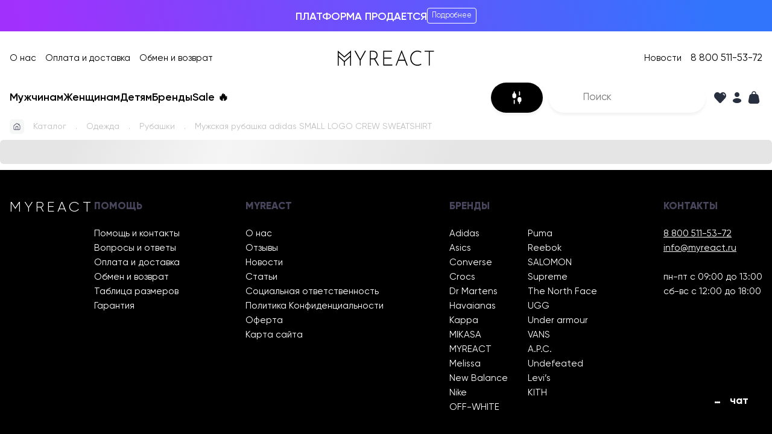

--- FILE ---
content_type: text/html; charset=utf-8
request_url: https://myreact.ru/shop/muzhskaya-rubashka-adidas-small-logo-crew-sweatshirt-2/
body_size: 49551
content:
<!DOCTYPE html>
<html lang="ru"
      class="">
<head>
    <meta charset="utf-8">
    <meta name="viewport" content="width=device-width, initial-scale=1, maximum-scale=1, viewport-fit=cover">

    <link rel="icon" href="/assets/image/favicon/favicon-32x32.webp" sizes="32x32"/>
    <link rel="icon" href="/assets/image/favicon/favicon-192x192.webp" sizes="192x192"/>
    <link rel="apple-touch-icon" href="/assets/image/favicon/favicon-180x180.webp"/>
    <meta name="msapplication-TileImage" content="/assets/image/favicon/favicon-270x270.png"/>
    <meta name="google-site-verification" content="QpBlORLo-Q6f3mRLEO4lMgIjSYcSbbJWqkb_e-kHcgY" />
    <title inertia>Мужская рубашка adidas SMALL LOGO CREW SWEATSHIRT IZ1597 купить в Москве с доставкой: цена, фото, описание - интернет-магазин MYREACT.ru - Myreact</title>
    <meta name="title" content="Мужская рубашка adidas SMALL LOGO CREW SWEATSHIRT IZ1597 купить в Москве с доставкой: цена, фото, описание - интернет-магазин MYREACT.ru"/>
<meta name="description" content="Купить Мужская рубашка adidas SMALL LOGO CREW SWEATSHIRT по цене 8800 рублей в Москве с доставкой по России и миру. Смотреть отзывы и заказать оригинал по акции со скидкой в интернет-магазине MYREACT."/>





    <!-- Scripts -->
    <script type="text/javascript">const Ziggy={"url":"https:\/\/myreact.ru","port":null,"defaults":{},"routes":{"telegraph.webhook":{"uri":"telegraph\/{token}\/webhook","methods":["POST"],"parameters":["token"]},"api.orders.create":{"uri":"api\/orders","methods":["POST"]},"api.orders.index":{"uri":"api\/orders\/index","methods":["GET","HEAD"]},"api.orders.review":{"uri":"api\/orders\/{order_id}\/review","methods":["POST"],"parameters":["order_id"]},"api.orders.save":{"uri":"api\/orders\/save","methods":["PUT"]},"api.promocode.remove":{"uri":"api\/promocode\/remove","methods":["POST"]},"api.promocode.apply":{"uri":"api\/promocode\/apply","methods":["POST"]},"api.search.query":{"uri":"api\/search","methods":["POST"]},"api.search.init":{"uri":"api\/search","methods":["GET","HEAD"]},"api.search.save-result":{"uri":"api\/search\/save_result","methods":["POST"]},"api.search.remove-requests":{"uri":"api\/search\/remove_requests","methods":["POST"]},"api.faq.list":{"uri":"api\/faq","methods":["GET","HEAD"]},"api.quiz.send":{"uri":"api\/quiz\/send","methods":["POST"]},"api.imagemaker.send":{"uri":"api\/imagemaker\/send","methods":["POST"]},"api.error.send":{"uri":"api\/error\/send","methods":["POST"]},"api.cart.init":{"uri":"api\/cart\/init","methods":["GET","HEAD"]},"api.cart.totals":{"uri":"api\/cart\/totals","methods":["GET","HEAD"]},"api.cart.add":{"uri":"api\/cart\/item","methods":["POST"]},"api.cart.remove":{"uri":"api\/cart\/item\/{item_id}","methods":["DELETE"],"parameters":["item_id"]},"api.cart.update":{"uri":"api\/cart\/item\/{item_id}","methods":["PUT"],"parameters":["item_id"]},"api.product.related":{"uri":"api\/product\/{product}\/related","methods":["GET","HEAD"],"parameters":["product"],"bindings":{"product":"id"}},"api.product.reviews":{"uri":"api\/product\/{product}\/reviews","methods":["GET","HEAD"],"parameters":["product"],"bindings":{"product":"id"}},"api.product.related-products":{"uri":"api\/product\/{product}\/related-products","methods":["GET","HEAD"],"parameters":["product"],"bindings":{"product":"id"}},"api.product.size-chart":{"uri":"api\/product\/{product}\/size-chart","methods":["GET","HEAD"],"parameters":["product"]},"welcome":{"uri":"\/","methods":["GET","HEAD"],"wheres":{"gender":"(man|woman|kids)","is_filter":"(f)","path":"[a-zA-Z0-9\/;_\\-\\.\\+%]+"}},"product.show":{"uri":"shop\/{slug}","methods":["GET","HEAD"],"wheres":{"gender":"(man|woman|kids)","is_filter":"(f)","path":"[a-zA-Z0-9\/;_\\-\\.\\+%]+"},"parameters":["slug"]},"product.send_size":{"uri":"shop\/{slug}\/send_size","methods":["POST"],"wheres":{"gender":"(man|woman|kids)","is_filter":"(f)","path":"[a-zA-Z0-9\/;_\\-\\.\\+%]+"},"parameters":["slug"]},"product.brand":{"uri":"shop\/{slug}\/brand","methods":["GET","HEAD"],"wheres":{"gender":"(man|woman|kids)","is_filter":"(f)","path":"[a-zA-Z0-9\/;_\\-\\.\\+%]+"},"parameters":["slug"]},"catalog":{"uri":"catalog\/{path?}","methods":["GET","HEAD"],"wheres":{"gender":"(man|woman|kids)","is_filter":"(f)","path":"[a-zA-Z0-9\/;_\\-\\.\\+%]+"},"parameters":["path"]},"catalog.on-sale":{"uri":"onsale\/{path?}","methods":["GET","HEAD"],"wheres":{"gender":"(man|woman|kids)","is_filter":"(f)","path":"[a-zA-Z0-9\/;_\\-\\.\\+%]+"},"parameters":["path"]},"catalog.search":{"uri":"search","methods":["GET","HEAD"],"wheres":{"gender":"(man|woman|kids)","is_filter":"(f)","path":"[a-zA-Z0-9\/;_\\-\\.\\+%]+"}},"brand.index":{"uri":"brands","methods":["GET","HEAD"],"wheres":{"gender":"(man|woman|kids)","is_filter":"(f)","path":"[a-zA-Z0-9\/;_\\-\\.\\+%]+"}},"brand.show":{"uri":"brand\/{path}","methods":["GET","HEAD"],"wheres":{"gender":"(man|woman|kids)","is_filter":"(f)","path":"[a-zA-Z0-9\/;_\\-\\.\\+%]+"},"parameters":["path"]},"cart.index":{"uri":"cart","methods":["GET","HEAD"],"wheres":{"gender":"(man|woman|kids)","is_filter":"(f)","path":"[a-zA-Z0-9\/;_\\-\\.\\+%]+"}},"cart.thank-you":{"uri":"cart\/thank-you\/{order_id}","methods":["GET","HEAD"],"wheres":{"gender":"(man|woman|kids)","is_filter":"(f)","path":"[a-zA-Z0-9\/;_\\-\\.\\+%]+"},"parameters":["order_id"]},"news.index":{"uri":"news","methods":["GET","HEAD"],"wheres":{"gender":"(man|woman|kids)","is_filter":"(f)","path":"[a-zA-Z0-9\/;_\\-\\.\\+%]+"}},"news.show":{"uri":"news\/{post}","methods":["GET","HEAD"],"wheres":{"gender":"(man|woman|kids)","is_filter":"(f)","path":"[a-zA-Z0-9\/;_\\-\\.\\+%]+"},"parameters":["post"]},"articles.index":{"uri":"stati","methods":["GET","HEAD"],"wheres":{"gender":"(man|woman|kids)","is_filter":"(f)","path":"[a-zA-Z0-9\/;_\\-\\.\\+%]+"}},"articles.show":{"uri":"stati\/{post}","methods":["GET","HEAD"],"wheres":{"gender":"(man|woman|kids)","is_filter":"(f)","path":"[a-zA-Z0-9\/;_\\-\\.\\+%]+"},"parameters":["post"]},"quiz.index":{"uri":"quiz","methods":["GET","HEAD"],"wheres":{"gender":"(man|woman|kids)","is_filter":"(f)","path":"[a-zA-Z0-9\/;_\\-\\.\\+%]+"}},"account.dashboard":{"uri":"account","methods":["GET","HEAD"],"wheres":{"gender":"(man|woman|kids)","is_filter":"(f)","path":"[a-zA-Z0-9\/;_\\-\\.\\+%]+"}},"account.logout":{"uri":"account\/logout","methods":["GET","HEAD"],"wheres":{"gender":"(man|woman|kids)","is_filter":"(f)","path":"[a-zA-Z0-9\/;_\\-\\.\\+%]+"}},"account.auth":{"uri":"account\/auth","methods":["POST"],"wheres":{"gender":"(man|woman|kids)","is_filter":"(f)","path":"[a-zA-Z0-9\/;_\\-\\.\\+%]+"}},"account.register":{"uri":"account\/register","methods":["POST"],"wheres":{"gender":"(man|woman|kids)","is_filter":"(f)","path":"[a-zA-Z0-9\/;_\\-\\.\\+%]+"}},"account.favorites":{"uri":"account\/favorites","methods":["GET","HEAD"],"wheres":{"gender":"(man|woman|kids)","is_filter":"(f)","path":"[a-zA-Z0-9\/;_\\-\\.\\+%]+"}},"account.save_profile":{"uri":"account\/save_profile","methods":["PUT"],"wheres":{"gender":"(man|woman|kids)","is_filter":"(f)","path":"[a-zA-Z0-9\/;_\\-\\.\\+%]+"}},"account.address.create":{"uri":"account\/address","methods":["POST"],"wheres":{"gender":"(man|woman|kids)","is_filter":"(f)","path":"[a-zA-Z0-9\/;_\\-\\.\\+%]+"}},"account.address.save":{"uri":"account\/address\/{address}","methods":["PUT"],"wheres":{"gender":"(man|woman|kids)","is_filter":"(f)","path":"[a-zA-Z0-9\/;_\\-\\.\\+%]+"},"parameters":["address"],"bindings":{"address":"id"}},"account.address.delete":{"uri":"account\/address\/{address}","methods":["DELETE"],"wheres":{"gender":"(man|woman|kids)","is_filter":"(f)","path":"[a-zA-Z0-9\/;_\\-\\.\\+%]+"},"parameters":["address"],"bindings":{"address":"id"}},"password.handler":{"uri":"password-reset\/handle","methods":["POST"],"wheres":{"gender":"(man|woman|kids)","is_filter":"(f)","path":"[a-zA-Z0-9\/;_\\-\\.\\+%]+"}},"password.reset":{"uri":"password-reset\/{token}","methods":["GET","HEAD"],"wheres":{"gender":"(man|woman|kids)","is_filter":"(f)","path":"[a-zA-Z0-9\/;_\\-\\.\\+%]+"},"parameters":["token"]},"password.update":{"uri":"password-reset","methods":["POST"],"wheres":{"gender":"(man|woman|kids)","is_filter":"(f)","path":"[a-zA-Z0-9\/;_\\-\\.\\+%]+"}},"statics.about":{"uri":"about-us","methods":["GET","HEAD"],"wheres":{"gender":"(man|woman|kids)","is_filter":"(f)","path":"[a-zA-Z0-9\/;_\\-\\.\\+%]+"}},"statics.reviews":{"uri":"reviews","methods":["GET","HEAD"],"wheres":{"gender":"(man|woman|kids)","is_filter":"(f)","path":"[a-zA-Z0-9\/;_\\-\\.\\+%]+"}},"statics.faq":{"uri":"faq","methods":["GET","HEAD"],"wheres":{"gender":"(man|woman|kids)","is_filter":"(f)","path":"[a-zA-Z0-9\/;_\\-\\.\\+%]+"}},"statics.sitemap":{"uri":"sitemap","methods":["GET","HEAD"],"wheres":{"gender":"(man|woman|kids)","is_filter":"(f)","path":"[a-zA-Z0-9\/;_\\-\\.\\+%]+"}},"statics":{"uri":"{path}","methods":["GET","HEAD"],"wheres":{"gender":"(man|woman|kids)","is_filter":"(f)","path":"[a-zA-Z0-9\/;_\\-\\.\\+%]+"},"parameters":["path"]}}};!function(t,e){"object"==typeof exports&&"undefined"!=typeof module?module.exports=e():"function"==typeof define&&define.amd?define(e):(t||self).route=e()}(this,function(){function t(t,e){for(var n=0;n<e.length;n++){var r=e[n];r.enumerable=r.enumerable||!1,r.configurable=!0,"value"in r&&(r.writable=!0),Object.defineProperty(t,u(r.key),r)}}function e(e,n,r){return n&&t(e.prototype,n),r&&t(e,r),Object.defineProperty(e,"prototype",{writable:!1}),e}function n(){return n=Object.assign?Object.assign.bind():function(t){for(var e=1;e<arguments.length;e++){var n=arguments[e];for(var r in n)({}).hasOwnProperty.call(n,r)&&(t[r]=n[r])}return t},n.apply(null,arguments)}function r(t){return r=Object.setPrototypeOf?Object.getPrototypeOf.bind():function(t){return t.__proto__||Object.getPrototypeOf(t)},r(t)}function o(){try{var t=!Boolean.prototype.valueOf.call(Reflect.construct(Boolean,[],function(){}))}catch(t){}return(o=function(){return!!t})()}function i(t,e){return i=Object.setPrototypeOf?Object.setPrototypeOf.bind():function(t,e){return t.__proto__=e,t},i(t,e)}function u(t){var e=function(t){if("object"!=typeof t||!t)return t;var e=t[Symbol.toPrimitive];if(void 0!==e){var n=e.call(t,"string");if("object"!=typeof n)return n;throw new TypeError("@@toPrimitive must return a primitive value.")}return String(t)}(t);return"symbol"==typeof e?e:e+""}function f(t){var e="function"==typeof Map?new Map:void 0;return f=function(t){if(null===t||!function(t){try{return-1!==Function.toString.call(t).indexOf("[native code]")}catch(e){return"function"==typeof t}}(t))return t;if("function"!=typeof t)throw new TypeError("Super expression must either be null or a function");if(void 0!==e){if(e.has(t))return e.get(t);e.set(t,n)}function n(){return function(t,e,n){if(o())return Reflect.construct.apply(null,arguments);var r=[null];r.push.apply(r,e);var u=new(t.bind.apply(t,r));return n&&i(u,n.prototype),u}(t,arguments,r(this).constructor)}return n.prototype=Object.create(t.prototype,{constructor:{value:n,enumerable:!1,writable:!0,configurable:!0}}),i(n,t)},f(t)}const c=String.prototype.replace,l=/%20/g,a={RFC1738:function(t){return c.call(t,l,"+")},RFC3986:function(t){return String(t)}};var s="RFC3986";const p=Object.prototype.hasOwnProperty,y=Array.isArray,d=function(){const t=[];for(let e=0;e<256;++e)t.push("%"+((e<16?"0":"")+e.toString(16)).toUpperCase());return t}(),b=function t(e,n,r){if(!n)return e;if("object"!=typeof n){if(y(e))e.push(n);else{if(!e||"object"!=typeof e)return[e,n];(r&&(r.plainObjects||r.allowPrototypes)||!p.call(Object.prototype,n))&&(e[n]=!0)}return e}if(!e||"object"!=typeof e)return[e].concat(n);let o=e;return y(e)&&!y(n)&&(o=function(t,e){const n=e&&e.plainObjects?Object.create(null):{};for(let e=0;e<t.length;++e)void 0!==t[e]&&(n[e]=t[e]);return n}(e,r)),y(e)&&y(n)?(n.forEach(function(n,o){if(p.call(e,o)){const i=e[o];i&&"object"==typeof i&&n&&"object"==typeof n?e[o]=t(i,n,r):e.push(n)}else e[o]=n}),e):Object.keys(n).reduce(function(e,o){const i=n[o];return e[o]=p.call(e,o)?t(e[o],i,r):i,e},o)},h=1024,v=function(t,e){return[].concat(t,e)},m=function(t,e){if(y(t)){const n=[];for(let r=0;r<t.length;r+=1)n.push(e(t[r]));return n}return e(t)},g=Object.prototype.hasOwnProperty,w={brackets:function(t){return t+"[]"},comma:"comma",indices:function(t,e){return t+"["+e+"]"},repeat:function(t){return t}},j=Array.isArray,O=Array.prototype.push,E=function(t,e){O.apply(t,j(e)?e:[e])},T=Date.prototype.toISOString,R={addQueryPrefix:!1,allowDots:!1,allowEmptyArrays:!1,arrayFormat:"indices",charset:"utf-8",charsetSentinel:!1,delimiter:"&",encode:!0,encodeDotInKeys:!1,encoder:function(t,e,n,r,o){if(0===t.length)return t;let i=t;if("symbol"==typeof t?i=Symbol.prototype.toString.call(t):"string"!=typeof t&&(i=String(t)),"iso-8859-1"===n)return escape(i).replace(/%u[0-9a-f]{4}/gi,function(t){return"%26%23"+parseInt(t.slice(2),16)+"%3B"});let u="";for(let t=0;t<i.length;t+=h){const e=i.length>=h?i.slice(t,t+h):i,n=[];for(let t=0;t<e.length;++t){let r=e.charCodeAt(t);45===r||46===r||95===r||126===r||r>=48&&r<=57||r>=65&&r<=90||r>=97&&r<=122||"RFC1738"===o&&(40===r||41===r)?n[n.length]=e.charAt(t):r<128?n[n.length]=d[r]:r<2048?n[n.length]=d[192|r>>6]+d[128|63&r]:r<55296||r>=57344?n[n.length]=d[224|r>>12]+d[128|r>>6&63]+d[128|63&r]:(t+=1,r=65536+((1023&r)<<10|1023&e.charCodeAt(t)),n[n.length]=d[240|r>>18]+d[128|r>>12&63]+d[128|r>>6&63]+d[128|63&r])}u+=n.join("")}return u},encodeValuesOnly:!1,format:s,formatter:a[s],indices:!1,serializeDate:function(t){return T.call(t)},skipNulls:!1,strictNullHandling:!1},S={},k=function(t,e,n,r,o,i,u,f,c,l,a,s,p,y,d,b,h,v){let g=t,w=v,O=0,T=!1;for(;void 0!==(w=w.get(S))&&!T;){const e=w.get(t);if(O+=1,void 0!==e){if(e===O)throw new RangeError("Cyclic object value");T=!0}void 0===w.get(S)&&(O=0)}if("function"==typeof l?g=l(e,g):g instanceof Date?g=p(g):"comma"===n&&j(g)&&(g=m(g,function(t){return t instanceof Date?p(t):t})),null===g){if(i)return c&&!b?c(e,R.encoder,h,"key",y):e;g=""}if("string"==typeof(A=g)||"number"==typeof A||"boolean"==typeof A||"symbol"==typeof A||"bigint"==typeof A||function(t){return!(!t||"object"!=typeof t||!(t.constructor&&t.constructor.isBuffer&&t.constructor.isBuffer(t)))}(g))return c?[d(b?e:c(e,R.encoder,h,"key",y))+"="+d(c(g,R.encoder,h,"value",y))]:[d(e)+"="+d(String(g))];var A;const D=[];if(void 0===g)return D;let I;if("comma"===n&&j(g))b&&c&&(g=m(g,c)),I=[{value:g.length>0?g.join(",")||null:void 0}];else if(j(l))I=l;else{const t=Object.keys(g);I=a?t.sort(a):t}const $=f?e.replace(/\./g,"%2E"):e,N=r&&j(g)&&1===g.length?$+"[]":$;if(o&&j(g)&&0===g.length)return N+"[]";for(let e=0;e<I.length;++e){const m=I[e],w="object"==typeof m&&void 0!==m.value?m.value:g[m];if(u&&null===w)continue;const T=s&&f?m.replace(/\./g,"%2E"):m,R=j(g)?"function"==typeof n?n(N,T):N:N+(s?"."+T:"["+T+"]");v.set(t,O);const A=new WeakMap;A.set(S,v),E(D,k(w,R,n,r,o,i,u,f,"comma"===n&&b&&j(g)?null:c,l,a,s,p,y,d,b,h,A))}return D},A=Object.prototype.hasOwnProperty,D=Array.isArray,I={allowDots:!1,allowEmptyArrays:!1,allowPrototypes:!1,allowSparse:!1,arrayLimit:20,charset:"utf-8",charsetSentinel:!1,comma:!1,decodeDotInKeys:!1,decoder:function(t,e,n){const r=t.replace(/\+/g," ");if("iso-8859-1"===n)return r.replace(/%[0-9a-f]{2}/gi,unescape);try{return decodeURIComponent(r)}catch(t){return r}},delimiter:"&",depth:5,duplicates:"combine",ignoreQueryPrefix:!1,interpretNumericEntities:!1,parameterLimit:1e3,parseArrays:!0,plainObjects:!1,strictNullHandling:!1},$=function(t){return t.replace(/&#(\d+);/g,function(t,e){return String.fromCharCode(parseInt(e,10))})},N=function(t,e){return t&&"string"==typeof t&&e.comma&&t.indexOf(",")>-1?t.split(","):t},x=function(t,e,n,r){if(!t)return;const o=n.allowDots?t.replace(/\.([^.[]+)/g,"[$1]"):t,i=/(\[[^[\]]*])/g;let u=n.depth>0&&/(\[[^[\]]*])/.exec(o);const f=u?o.slice(0,u.index):o,c=[];if(f){if(!n.plainObjects&&A.call(Object.prototype,f)&&!n.allowPrototypes)return;c.push(f)}let l=0;for(;n.depth>0&&null!==(u=i.exec(o))&&l<n.depth;){if(l+=1,!n.plainObjects&&A.call(Object.prototype,u[1].slice(1,-1))&&!n.allowPrototypes)return;c.push(u[1])}return u&&c.push("["+o.slice(u.index)+"]"),function(t,e,n,r){let o=r?e:N(e,n);for(let e=t.length-1;e>=0;--e){let r;const i=t[e];if("[]"===i&&n.parseArrays)r=n.allowEmptyArrays&&""===o?[]:[].concat(o);else{r=n.plainObjects?Object.create(null):{};const t="["===i.charAt(0)&&"]"===i.charAt(i.length-1)?i.slice(1,-1):i,e=n.decodeDotInKeys?t.replace(/%2E/g,"."):t,u=parseInt(e,10);n.parseArrays||""!==e?!isNaN(u)&&i!==e&&String(u)===e&&u>=0&&n.parseArrays&&u<=n.arrayLimit?(r=[],r[u]=o):"__proto__"!==e&&(r[e]=o):r={0:o}}o=r}return o}(c,e,n,r)};function C(t,e){const n=function(t){if(!t)return I;if(void 0!==t.allowEmptyArrays&&"boolean"!=typeof t.allowEmptyArrays)throw new TypeError("`allowEmptyArrays` option can only be `true` or `false`, when provided");if(void 0!==t.decodeDotInKeys&&"boolean"!=typeof t.decodeDotInKeys)throw new TypeError("`decodeDotInKeys` option can only be `true` or `false`, when provided");if(null!=t.decoder&&"function"!=typeof t.decoder)throw new TypeError("Decoder has to be a function.");if(void 0!==t.charset&&"utf-8"!==t.charset&&"iso-8859-1"!==t.charset)throw new TypeError("The charset option must be either utf-8, iso-8859-1, or undefined");const e=void 0===t.charset?I.charset:t.charset,n=void 0===t.duplicates?I.duplicates:t.duplicates;if("combine"!==n&&"first"!==n&&"last"!==n)throw new TypeError("The duplicates option must be either combine, first, or last");return{allowDots:void 0===t.allowDots?!0===t.decodeDotInKeys||I.allowDots:!!t.allowDots,allowEmptyArrays:"boolean"==typeof t.allowEmptyArrays?!!t.allowEmptyArrays:I.allowEmptyArrays,allowPrototypes:"boolean"==typeof t.allowPrototypes?t.allowPrototypes:I.allowPrototypes,allowSparse:"boolean"==typeof t.allowSparse?t.allowSparse:I.allowSparse,arrayLimit:"number"==typeof t.arrayLimit?t.arrayLimit:I.arrayLimit,charset:e,charsetSentinel:"boolean"==typeof t.charsetSentinel?t.charsetSentinel:I.charsetSentinel,comma:"boolean"==typeof t.comma?t.comma:I.comma,decodeDotInKeys:"boolean"==typeof t.decodeDotInKeys?t.decodeDotInKeys:I.decodeDotInKeys,decoder:"function"==typeof t.decoder?t.decoder:I.decoder,delimiter:"string"==typeof t.delimiter||(r=t.delimiter,"[object RegExp]"===Object.prototype.toString.call(r))?t.delimiter:I.delimiter,depth:"number"==typeof t.depth||!1===t.depth?+t.depth:I.depth,duplicates:n,ignoreQueryPrefix:!0===t.ignoreQueryPrefix,interpretNumericEntities:"boolean"==typeof t.interpretNumericEntities?t.interpretNumericEntities:I.interpretNumericEntities,parameterLimit:"number"==typeof t.parameterLimit?t.parameterLimit:I.parameterLimit,parseArrays:!1!==t.parseArrays,plainObjects:"boolean"==typeof t.plainObjects?t.plainObjects:I.plainObjects,strictNullHandling:"boolean"==typeof t.strictNullHandling?t.strictNullHandling:I.strictNullHandling};var r}(e);if(""===t||null==t)return n.plainObjects?Object.create(null):{};const r="string"==typeof t?function(t,e){const n={__proto__:null},r=(e.ignoreQueryPrefix?t.replace(/^\?/,""):t).split(e.delimiter,Infinity===e.parameterLimit?void 0:e.parameterLimit);let o,i=-1,u=e.charset;if(e.charsetSentinel)for(o=0;o<r.length;++o)0===r[o].indexOf("utf8=")&&("utf8=%E2%9C%93"===r[o]?u="utf-8":"utf8=%26%2310003%3B"===r[o]&&(u="iso-8859-1"),i=o,o=r.length);for(o=0;o<r.length;++o){if(o===i)continue;const t=r[o],f=t.indexOf("]="),c=-1===f?t.indexOf("="):f+1;let l,a;-1===c?(l=e.decoder(t,I.decoder,u,"key"),a=e.strictNullHandling?null:""):(l=e.decoder(t.slice(0,c),I.decoder,u,"key"),a=m(N(t.slice(c+1),e),function(t){return e.decoder(t,I.decoder,u,"value")})),a&&e.interpretNumericEntities&&"iso-8859-1"===u&&(a=$(a)),t.indexOf("[]=")>-1&&(a=D(a)?[a]:a);const s=A.call(n,l);s&&"combine"===e.duplicates?n[l]=v(n[l],a):s&&"last"!==e.duplicates||(n[l]=a)}return n}(t,n):t;let o=n.plainObjects?Object.create(null):{};const i=Object.keys(r);for(let e=0;e<i.length;++e){const u=i[e],f=x(u,r[u],n,"string"==typeof t);o=b(o,f,n)}return!0===n.allowSparse?o:function(t){const e=[{obj:{o:t},prop:"o"}],n=[];for(let t=0;t<e.length;++t){const r=e[t],o=r.obj[r.prop],i=Object.keys(o);for(let t=0;t<i.length;++t){const r=i[t],u=o[r];"object"==typeof u&&null!==u&&-1===n.indexOf(u)&&(e.push({obj:o,prop:r}),n.push(u))}}return function(t){for(;t.length>1;){const e=t.pop(),n=e.obj[e.prop];if(y(n)){const t=[];for(let e=0;e<n.length;++e)void 0!==n[e]&&t.push(n[e]);e.obj[e.prop]=t}}}(e),t}(o)}var P=/*#__PURE__*/function(){function t(t,e,n){var r,o;this.name=t,this.definition=e,this.bindings=null!=(r=e.bindings)?r:{},this.wheres=null!=(o=e.wheres)?o:{},this.config=n}var n=t.prototype;return n.matchesUrl=function(t){var e,n=this;if(!this.definition.methods.includes("GET"))return!1;var r=this.template.replace(/[.*+$()[\]]/g,"\\$&").replace(/(\/?){([^}?]*)(\??)}/g,function(t,e,r,o){var i,u="(?<"+r+">"+((null==(i=n.wheres[r])?void 0:i.replace(/(^\^)|(\$$)/g,""))||"[^/?]+")+")";return o?"("+e+u+")?":""+e+u}).replace(/^\w+:\/\//,""),o=t.replace(/^\w+:\/\//,"").split("?"),i=o[0],u=o[1],f=null!=(e=new RegExp("^"+r+"/?$").exec(i))?e:new RegExp("^"+r+"/?$").exec(decodeURI(i));if(f){for(var c in f.groups)f.groups[c]="string"==typeof f.groups[c]?decodeURIComponent(f.groups[c]):f.groups[c];return{params:f.groups,query:C(u)}}return!1},n.compile=function(t){var e=this;return this.parameterSegments.length?this.template.replace(/{([^}?]+)(\??)}/g,function(n,r,o){var i,u;if(!o&&[null,void 0].includes(t[r]))throw new Error("Ziggy error: '"+r+"' parameter is required for route '"+e.name+"'.");if(e.wheres[r]&&!new RegExp("^"+(o?"("+e.wheres[r]+")?":e.wheres[r])+"$").test(null!=(u=t[r])?u:""))throw new Error("Ziggy error: '"+r+"' parameter '"+t[r]+"' does not match required format '"+e.wheres[r]+"' for route '"+e.name+"'.");return encodeURI(null!=(i=t[r])?i:"").replace(/%7C/g,"|").replace(/%25/g,"%").replace(/\$/g,"%24")}).replace(this.config.absolute?/(\.[^/]+?)(\/\/)/:/(^)(\/\/)/,"$1/").replace(/\/+$/,""):this.template},e(t,[{key:"template",get:function(){var t=(this.origin+"/"+this.definition.uri).replace(/\/+$/,"");return""===t?"/":t}},{key:"origin",get:function(){return this.config.absolute?this.definition.domain?""+this.config.url.match(/^\w+:\/\//)[0]+this.definition.domain+(this.config.port?":"+this.config.port:""):this.config.url:""}},{key:"parameterSegments",get:function(){var t,e;return null!=(t=null==(e=this.template.match(/{[^}?]+\??}/g))?void 0:e.map(function(t){return{name:t.replace(/{|\??}/g,""),required:!/\?}$/.test(t)}}))?t:[]}}])}(),_=/*#__PURE__*/function(t){function r(e,r,o,i){var u;if(void 0===o&&(o=!0),(u=t.call(this)||this).t=null!=i?i:"undefined"!=typeof Ziggy?Ziggy:null==globalThis?void 0:globalThis.Ziggy,!u.t&&"undefined"!=typeof document&&document.getElementById("ziggy-routes-json")&&(globalThis.Ziggy=JSON.parse(document.getElementById("ziggy-routes-json").textContent),u.t=globalThis.Ziggy),u.t=n({},u.t,{absolute:o}),e){if(!u.t.routes[e])throw new Error("Ziggy error: route '"+e+"' is not in the route list.");u.i=new P(e,u.t.routes[e],u.t),u.u=u.l(r)}return u}var o,u;u=t,(o=r).prototype=Object.create(u.prototype),o.prototype.constructor=o,i(o,u);var f=r.prototype;return f.toString=function(){var t=this,e=Object.keys(this.u).filter(function(e){return!t.i.parameterSegments.some(function(t){return t.name===e})}).filter(function(t){return"_query"!==t}).reduce(function(e,r){var o;return n({},e,((o={})[r]=t.u[r],o))},{});return this.i.compile(this.u)+function(t,e){let n=t;const r=function(t){if(!t)return R;if(void 0!==t.allowEmptyArrays&&"boolean"!=typeof t.allowEmptyArrays)throw new TypeError("`allowEmptyArrays` option can only be `true` or `false`, when provided");if(void 0!==t.encodeDotInKeys&&"boolean"!=typeof t.encodeDotInKeys)throw new TypeError("`encodeDotInKeys` option can only be `true` or `false`, when provided");if(null!=t.encoder&&"function"!=typeof t.encoder)throw new TypeError("Encoder has to be a function.");const e=t.charset||R.charset;if(void 0!==t.charset&&"utf-8"!==t.charset&&"iso-8859-1"!==t.charset)throw new TypeError("The charset option must be either utf-8, iso-8859-1, or undefined");let n=s;if(void 0!==t.format){if(!g.call(a,t.format))throw new TypeError("Unknown format option provided.");n=t.format}const r=a[n];let o,i=R.filter;if(("function"==typeof t.filter||j(t.filter))&&(i=t.filter),o=t.arrayFormat in w?t.arrayFormat:"indices"in t?t.indices?"indices":"repeat":R.arrayFormat,"commaRoundTrip"in t&&"boolean"!=typeof t.commaRoundTrip)throw new TypeError("`commaRoundTrip` must be a boolean, or absent");return{addQueryPrefix:"boolean"==typeof t.addQueryPrefix?t.addQueryPrefix:R.addQueryPrefix,allowDots:void 0===t.allowDots?!0===t.encodeDotInKeys||R.allowDots:!!t.allowDots,allowEmptyArrays:"boolean"==typeof t.allowEmptyArrays?!!t.allowEmptyArrays:R.allowEmptyArrays,arrayFormat:o,charset:e,charsetSentinel:"boolean"==typeof t.charsetSentinel?t.charsetSentinel:R.charsetSentinel,commaRoundTrip:t.commaRoundTrip,delimiter:void 0===t.delimiter?R.delimiter:t.delimiter,encode:"boolean"==typeof t.encode?t.encode:R.encode,encodeDotInKeys:"boolean"==typeof t.encodeDotInKeys?t.encodeDotInKeys:R.encodeDotInKeys,encoder:"function"==typeof t.encoder?t.encoder:R.encoder,encodeValuesOnly:"boolean"==typeof t.encodeValuesOnly?t.encodeValuesOnly:R.encodeValuesOnly,filter:i,format:n,formatter:r,serializeDate:"function"==typeof t.serializeDate?t.serializeDate:R.serializeDate,skipNulls:"boolean"==typeof t.skipNulls?t.skipNulls:R.skipNulls,sort:"function"==typeof t.sort?t.sort:null,strictNullHandling:"boolean"==typeof t.strictNullHandling?t.strictNullHandling:R.strictNullHandling}}(e);let o,i;"function"==typeof r.filter?(i=r.filter,n=i("",n)):j(r.filter)&&(i=r.filter,o=i);const u=[];if("object"!=typeof n||null===n)return"";const f=w[r.arrayFormat],c="comma"===f&&r.commaRoundTrip;o||(o=Object.keys(n)),r.sort&&o.sort(r.sort);const l=new WeakMap;for(let t=0;t<o.length;++t){const e=o[t];r.skipNulls&&null===n[e]||E(u,k(n[e],e,f,c,r.allowEmptyArrays,r.strictNullHandling,r.skipNulls,r.encodeDotInKeys,r.encode?r.encoder:null,r.filter,r.sort,r.allowDots,r.serializeDate,r.format,r.formatter,r.encodeValuesOnly,r.charset,l))}const p=u.join(r.delimiter);let y=!0===r.addQueryPrefix?"?":"";return r.charsetSentinel&&(y+="iso-8859-1"===r.charset?"utf8=%26%2310003%3B&":"utf8=%E2%9C%93&"),p.length>0?y+p:""}(n({},e,this.u._query),{addQueryPrefix:!0,arrayFormat:"indices",encodeValuesOnly:!0,skipNulls:!0,encoder:function(t,e){return"boolean"==typeof t?Number(t):e(t)}})},f.p=function(t){var e=this;t?this.t.absolute&&t.startsWith("/")&&(t=this.h().host+t):t=this.v();var r={},o=Object.entries(this.t.routes).find(function(n){return r=new P(n[0],n[1],e.t).matchesUrl(t)})||[void 0,void 0];return n({name:o[0]},r,{route:o[1]})},f.v=function(){var t=this.h(),e=t.pathname,n=t.search;return(this.t.absolute?t.host+e:e.replace(this.t.url.replace(/^\w*:\/\/[^/]+/,""),"").replace(/^\/+/,"/"))+n},f.current=function(t,e){var r=this.p(),o=r.name,i=r.params,u=r.query,f=r.route;if(!t)return o;var c=new RegExp("^"+t.replace(/\./g,"\\.").replace(/\*/g,".*")+"$").test(o);if([null,void 0].includes(e)||!c)return c;var l=new P(o,f,this.t);e=this.l(e,l);var a=n({},i,u);if(Object.values(e).every(function(t){return!t})&&!Object.values(a).some(function(t){return void 0!==t}))return!0;var s=function(t,e){return Object.entries(t).every(function(t){var n=t[0],r=t[1];return Array.isArray(r)&&Array.isArray(e[n])?r.every(function(t){return e[n].includes(t)||e[n].includes(decodeURIComponent(t))}):"object"==typeof r&&"object"==typeof e[n]&&null!==r&&null!==e[n]?s(r,e[n]):e[n]==r||e[n]==decodeURIComponent(r)})};return s(e,a)},f.h=function(){var t,e,n,r,o,i,u="undefined"!=typeof window?window.location:{},f=u.host,c=u.pathname,l=u.search;return{host:null!=(t=null==(e=this.t.location)?void 0:e.host)?t:void 0===f?"":f,pathname:null!=(n=null==(r=this.t.location)?void 0:r.pathname)?n:void 0===c?"":c,search:null!=(o=null==(i=this.t.location)?void 0:i.search)?o:void 0===l?"":l}},f.has=function(t){return this.t.routes.hasOwnProperty(t)},f.l=function(t,e){var r=this;void 0===t&&(t={}),void 0===e&&(e=this.i),null!=t||(t={}),t=["string","number"].includes(typeof t)?[t]:t;var o=e.parameterSegments.filter(function(t){return!r.t.defaults[t.name]});if(Array.isArray(t))t=t.reduce(function(t,e,r){var i,u;return n({},t,o[r]?((i={})[o[r].name]=e,i):"object"==typeof e?e:((u={})[e]="",u))},{});else if(1===o.length&&!t[o[0].name]&&(t.hasOwnProperty(Object.values(e.bindings)[0])||t.hasOwnProperty("id"))){var i;(i={})[o[0].name]=t,t=i}return n({},this.m(e),this.j(t,e))},f.m=function(t){var e=this;return t.parameterSegments.filter(function(t){return e.t.defaults[t.name]}).reduce(function(t,r,o){var i,u=r.name;return n({},t,((i={})[u]=e.t.defaults[u],i))},{})},f.j=function(t,e){var r=e.bindings,o=e.parameterSegments;return Object.entries(t).reduce(function(t,e){var i,u,f=e[0],c=e[1];if(!c||"object"!=typeof c||Array.isArray(c)||!o.some(function(t){return t.name===f}))return n({},t,((u={})[f]=c,u));if(!c.hasOwnProperty(r[f])){if(!c.hasOwnProperty("id"))throw new Error("Ziggy error: object passed as '"+f+"' parameter is missing route model binding key '"+r[f]+"'.");r[f]="id"}return n({},t,((i={})[f]=c[r[f]],i))},{})},f.valueOf=function(){return this.toString()},e(r,[{key:"params",get:function(){var t=this.p();return n({},t.params,t.query)}},{key:"routeParams",get:function(){return this.p().params}},{key:"queryParams",get:function(){return this.p().query}}])}(/*#__PURE__*/f(String));return function(t,e,n,r){var o=new _(t,e,n,r);return t?o.toString():o}});
</script>        <link rel="preload" as="style" href="https://myreact.ru/build/static/style-WM7IMpK9.css" /><link rel="preload" as="style" href="https://myreact.ru/build/static/main-Ba92g-6H.css" /><link rel="preload" as="style" href="https://myreact.ru/build/static/catalog-Cuhk87Ec.css" /><link rel="modulepreload" href="https://myreact.ru/build/assets/app-s4MTGDtl.js" /><link rel="stylesheet" href="https://myreact.ru/build/static/style-WM7IMpK9.css" /><link rel="stylesheet" href="https://myreact.ru/build/static/main-Ba92g-6H.css" /><link rel="stylesheet" href="https://myreact.ru/build/static/catalog-Cuhk87Ec.css" /><script type="module" src="https://myreact.ru/build/assets/app-s4MTGDtl.js"></script>    <title inertia>Мужская рубашка adidas SMALL LOGO CREW SWEATSHIRT IZ1597 купить в Москве с доставкой: цена, фото, описание - интернет-магазин MYREACT.ru - Myreact</title>
                            
    <!-- Google Tag Manager -->
<script>(function(w,d,s,l,i){w[l]=w[l]||[];w[l].push({'gtm.start':
new Date().getTime(),event:'gtm.js'});var f=d.getElementsByTagName(s)[0],
j=d.createElement(s),dl=l!='dataLayer'?'&l='+l:'';j.async=true;j.src=
'https://www.googletagmanager.com/gtm.js?id='+i+dl;f.parentNode.insertBefore(j,f);
})(window,document,'script','dataLayer','GTM-NCH38GLN');</script>
<!-- End Google Tag Manager -->
</head>
<body>
    <!-- Google Tag Manager (noscript) -->
<noscript><iframe src="https://www.googletagmanager.com/ns.html?id=GTM-NCH38GLN"
height="0" width="0" style="display:none;visibility:hidden"></iframe></noscript>
<!-- End Google Tag Manager (noscript) -->

    <div id="app" data-page="{&quot;component&quot;:&quot;Product/Show&quot;,&quot;props&quot;:{&quot;errors&quot;:{},&quot;auth&quot;:{&quot;user&quot;:null},&quot;is_admin&quot;:false,&quot;cart&quot;:null,&quot;ziggy&quot;:{&quot;url&quot;:&quot;https://myreact.ru&quot;,&quot;port&quot;:null,&quot;defaults&quot;:[],&quot;routes&quot;:{&quot;telegraph.webhook&quot;:{&quot;uri&quot;:&quot;telegraph/{token}/webhook&quot;,&quot;methods&quot;:[&quot;POST&quot;],&quot;parameters&quot;:[&quot;token&quot;]},&quot;api.orders.create&quot;:{&quot;uri&quot;:&quot;api/orders&quot;,&quot;methods&quot;:[&quot;POST&quot;]},&quot;api.orders.index&quot;:{&quot;uri&quot;:&quot;api/orders/index&quot;,&quot;methods&quot;:[&quot;GET&quot;,&quot;HEAD&quot;]},&quot;api.orders.review&quot;:{&quot;uri&quot;:&quot;api/orders/{order_id}/review&quot;,&quot;methods&quot;:[&quot;POST&quot;],&quot;parameters&quot;:[&quot;order_id&quot;]},&quot;api.orders.save&quot;:{&quot;uri&quot;:&quot;api/orders/save&quot;,&quot;methods&quot;:[&quot;PUT&quot;]},&quot;api.promocode.remove&quot;:{&quot;uri&quot;:&quot;api/promocode/remove&quot;,&quot;methods&quot;:[&quot;POST&quot;]},&quot;api.promocode.apply&quot;:{&quot;uri&quot;:&quot;api/promocode/apply&quot;,&quot;methods&quot;:[&quot;POST&quot;]},&quot;api.search.query&quot;:{&quot;uri&quot;:&quot;api/search&quot;,&quot;methods&quot;:[&quot;POST&quot;]},&quot;api.search.init&quot;:{&quot;uri&quot;:&quot;api/search&quot;,&quot;methods&quot;:[&quot;GET&quot;,&quot;HEAD&quot;]},&quot;api.search.save-result&quot;:{&quot;uri&quot;:&quot;api/search/save_result&quot;,&quot;methods&quot;:[&quot;POST&quot;]},&quot;api.search.remove-requests&quot;:{&quot;uri&quot;:&quot;api/search/remove_requests&quot;,&quot;methods&quot;:[&quot;POST&quot;]},&quot;api.faq.list&quot;:{&quot;uri&quot;:&quot;api/faq&quot;,&quot;methods&quot;:[&quot;GET&quot;,&quot;HEAD&quot;]},&quot;api.quiz.send&quot;:{&quot;uri&quot;:&quot;api/quiz/send&quot;,&quot;methods&quot;:[&quot;POST&quot;]},&quot;api.imagemaker.send&quot;:{&quot;uri&quot;:&quot;api/imagemaker/send&quot;,&quot;methods&quot;:[&quot;POST&quot;]},&quot;api.error.send&quot;:{&quot;uri&quot;:&quot;api/error/send&quot;,&quot;methods&quot;:[&quot;POST&quot;]},&quot;api.cart.init&quot;:{&quot;uri&quot;:&quot;api/cart/init&quot;,&quot;methods&quot;:[&quot;GET&quot;,&quot;HEAD&quot;]},&quot;api.cart.totals&quot;:{&quot;uri&quot;:&quot;api/cart/totals&quot;,&quot;methods&quot;:[&quot;GET&quot;,&quot;HEAD&quot;]},&quot;api.cart.add&quot;:{&quot;uri&quot;:&quot;api/cart/item&quot;,&quot;methods&quot;:[&quot;POST&quot;]},&quot;api.cart.remove&quot;:{&quot;uri&quot;:&quot;api/cart/item/{item_id}&quot;,&quot;methods&quot;:[&quot;DELETE&quot;],&quot;parameters&quot;:[&quot;item_id&quot;]},&quot;api.cart.update&quot;:{&quot;uri&quot;:&quot;api/cart/item/{item_id}&quot;,&quot;methods&quot;:[&quot;PUT&quot;],&quot;parameters&quot;:[&quot;item_id&quot;]},&quot;api.product.related&quot;:{&quot;uri&quot;:&quot;api/product/{product}/related&quot;,&quot;methods&quot;:[&quot;GET&quot;,&quot;HEAD&quot;],&quot;parameters&quot;:[&quot;product&quot;],&quot;bindings&quot;:{&quot;product&quot;:&quot;id&quot;}},&quot;api.product.reviews&quot;:{&quot;uri&quot;:&quot;api/product/{product}/reviews&quot;,&quot;methods&quot;:[&quot;GET&quot;,&quot;HEAD&quot;],&quot;parameters&quot;:[&quot;product&quot;],&quot;bindings&quot;:{&quot;product&quot;:&quot;id&quot;}},&quot;api.product.related-products&quot;:{&quot;uri&quot;:&quot;api/product/{product}/related-products&quot;,&quot;methods&quot;:[&quot;GET&quot;,&quot;HEAD&quot;],&quot;parameters&quot;:[&quot;product&quot;],&quot;bindings&quot;:{&quot;product&quot;:&quot;id&quot;}},&quot;api.product.size-chart&quot;:{&quot;uri&quot;:&quot;api/product/{product}/size-chart&quot;,&quot;methods&quot;:[&quot;GET&quot;,&quot;HEAD&quot;],&quot;parameters&quot;:[&quot;product&quot;]},&quot;welcome&quot;:{&quot;uri&quot;:&quot;/&quot;,&quot;methods&quot;:[&quot;GET&quot;,&quot;HEAD&quot;],&quot;wheres&quot;:{&quot;gender&quot;:&quot;(man|woman|kids)&quot;,&quot;is_filter&quot;:&quot;(f)&quot;,&quot;path&quot;:&quot;[a-zA-Z0-9/;_\\-\\.\\+%]+&quot;}},&quot;product.show&quot;:{&quot;uri&quot;:&quot;shop/{slug}&quot;,&quot;methods&quot;:[&quot;GET&quot;,&quot;HEAD&quot;],&quot;wheres&quot;:{&quot;gender&quot;:&quot;(man|woman|kids)&quot;,&quot;is_filter&quot;:&quot;(f)&quot;,&quot;path&quot;:&quot;[a-zA-Z0-9/;_\\-\\.\\+%]+&quot;},&quot;parameters&quot;:[&quot;slug&quot;]},&quot;product.send_size&quot;:{&quot;uri&quot;:&quot;shop/{slug}/send_size&quot;,&quot;methods&quot;:[&quot;POST&quot;],&quot;wheres&quot;:{&quot;gender&quot;:&quot;(man|woman|kids)&quot;,&quot;is_filter&quot;:&quot;(f)&quot;,&quot;path&quot;:&quot;[a-zA-Z0-9/;_\\-\\.\\+%]+&quot;},&quot;parameters&quot;:[&quot;slug&quot;]},&quot;product.brand&quot;:{&quot;uri&quot;:&quot;shop/{slug}/brand&quot;,&quot;methods&quot;:[&quot;GET&quot;,&quot;HEAD&quot;],&quot;wheres&quot;:{&quot;gender&quot;:&quot;(man|woman|kids)&quot;,&quot;is_filter&quot;:&quot;(f)&quot;,&quot;path&quot;:&quot;[a-zA-Z0-9/;_\\-\\.\\+%]+&quot;},&quot;parameters&quot;:[&quot;slug&quot;]},&quot;catalog&quot;:{&quot;uri&quot;:&quot;catalog/{path?}&quot;,&quot;methods&quot;:[&quot;GET&quot;,&quot;HEAD&quot;],&quot;wheres&quot;:{&quot;gender&quot;:&quot;(man|woman|kids)&quot;,&quot;is_filter&quot;:&quot;(f)&quot;,&quot;path&quot;:&quot;[a-zA-Z0-9/;_\\-\\.\\+%]+&quot;},&quot;parameters&quot;:[&quot;path&quot;]},&quot;catalog.on-sale&quot;:{&quot;uri&quot;:&quot;onsale/{path?}&quot;,&quot;methods&quot;:[&quot;GET&quot;,&quot;HEAD&quot;],&quot;wheres&quot;:{&quot;gender&quot;:&quot;(man|woman|kids)&quot;,&quot;is_filter&quot;:&quot;(f)&quot;,&quot;path&quot;:&quot;[a-zA-Z0-9/;_\\-\\.\\+%]+&quot;},&quot;parameters&quot;:[&quot;path&quot;]},&quot;catalog.search&quot;:{&quot;uri&quot;:&quot;search&quot;,&quot;methods&quot;:[&quot;GET&quot;,&quot;HEAD&quot;],&quot;wheres&quot;:{&quot;gender&quot;:&quot;(man|woman|kids)&quot;,&quot;is_filter&quot;:&quot;(f)&quot;,&quot;path&quot;:&quot;[a-zA-Z0-9/;_\\-\\.\\+%]+&quot;}},&quot;brand.index&quot;:{&quot;uri&quot;:&quot;brands&quot;,&quot;methods&quot;:[&quot;GET&quot;,&quot;HEAD&quot;],&quot;wheres&quot;:{&quot;gender&quot;:&quot;(man|woman|kids)&quot;,&quot;is_filter&quot;:&quot;(f)&quot;,&quot;path&quot;:&quot;[a-zA-Z0-9/;_\\-\\.\\+%]+&quot;}},&quot;brand.show&quot;:{&quot;uri&quot;:&quot;brand/{path}&quot;,&quot;methods&quot;:[&quot;GET&quot;,&quot;HEAD&quot;],&quot;wheres&quot;:{&quot;gender&quot;:&quot;(man|woman|kids)&quot;,&quot;is_filter&quot;:&quot;(f)&quot;,&quot;path&quot;:&quot;[a-zA-Z0-9/;_\\-\\.\\+%]+&quot;},&quot;parameters&quot;:[&quot;path&quot;]},&quot;cart.index&quot;:{&quot;uri&quot;:&quot;cart&quot;,&quot;methods&quot;:[&quot;GET&quot;,&quot;HEAD&quot;],&quot;wheres&quot;:{&quot;gender&quot;:&quot;(man|woman|kids)&quot;,&quot;is_filter&quot;:&quot;(f)&quot;,&quot;path&quot;:&quot;[a-zA-Z0-9/;_\\-\\.\\+%]+&quot;}},&quot;cart.thank-you&quot;:{&quot;uri&quot;:&quot;cart/thank-you/{order_id}&quot;,&quot;methods&quot;:[&quot;GET&quot;,&quot;HEAD&quot;],&quot;wheres&quot;:{&quot;gender&quot;:&quot;(man|woman|kids)&quot;,&quot;is_filter&quot;:&quot;(f)&quot;,&quot;path&quot;:&quot;[a-zA-Z0-9/;_\\-\\.\\+%]+&quot;},&quot;parameters&quot;:[&quot;order_id&quot;]},&quot;news.index&quot;:{&quot;uri&quot;:&quot;news&quot;,&quot;methods&quot;:[&quot;GET&quot;,&quot;HEAD&quot;],&quot;wheres&quot;:{&quot;gender&quot;:&quot;(man|woman|kids)&quot;,&quot;is_filter&quot;:&quot;(f)&quot;,&quot;path&quot;:&quot;[a-zA-Z0-9/;_\\-\\.\\+%]+&quot;}},&quot;news.show&quot;:{&quot;uri&quot;:&quot;news/{post}&quot;,&quot;methods&quot;:[&quot;GET&quot;,&quot;HEAD&quot;],&quot;wheres&quot;:{&quot;gender&quot;:&quot;(man|woman|kids)&quot;,&quot;is_filter&quot;:&quot;(f)&quot;,&quot;path&quot;:&quot;[a-zA-Z0-9/;_\\-\\.\\+%]+&quot;},&quot;parameters&quot;:[&quot;post&quot;]},&quot;articles.index&quot;:{&quot;uri&quot;:&quot;stati&quot;,&quot;methods&quot;:[&quot;GET&quot;,&quot;HEAD&quot;],&quot;wheres&quot;:{&quot;gender&quot;:&quot;(man|woman|kids)&quot;,&quot;is_filter&quot;:&quot;(f)&quot;,&quot;path&quot;:&quot;[a-zA-Z0-9/;_\\-\\.\\+%]+&quot;}},&quot;articles.show&quot;:{&quot;uri&quot;:&quot;stati/{post}&quot;,&quot;methods&quot;:[&quot;GET&quot;,&quot;HEAD&quot;],&quot;wheres&quot;:{&quot;gender&quot;:&quot;(man|woman|kids)&quot;,&quot;is_filter&quot;:&quot;(f)&quot;,&quot;path&quot;:&quot;[a-zA-Z0-9/;_\\-\\.\\+%]+&quot;},&quot;parameters&quot;:[&quot;post&quot;]},&quot;quiz.index&quot;:{&quot;uri&quot;:&quot;quiz&quot;,&quot;methods&quot;:[&quot;GET&quot;,&quot;HEAD&quot;],&quot;wheres&quot;:{&quot;gender&quot;:&quot;(man|woman|kids)&quot;,&quot;is_filter&quot;:&quot;(f)&quot;,&quot;path&quot;:&quot;[a-zA-Z0-9/;_\\-\\.\\+%]+&quot;}},&quot;account.dashboard&quot;:{&quot;uri&quot;:&quot;account&quot;,&quot;methods&quot;:[&quot;GET&quot;,&quot;HEAD&quot;],&quot;wheres&quot;:{&quot;gender&quot;:&quot;(man|woman|kids)&quot;,&quot;is_filter&quot;:&quot;(f)&quot;,&quot;path&quot;:&quot;[a-zA-Z0-9/;_\\-\\.\\+%]+&quot;}},&quot;account.logout&quot;:{&quot;uri&quot;:&quot;account/logout&quot;,&quot;methods&quot;:[&quot;GET&quot;,&quot;HEAD&quot;],&quot;wheres&quot;:{&quot;gender&quot;:&quot;(man|woman|kids)&quot;,&quot;is_filter&quot;:&quot;(f)&quot;,&quot;path&quot;:&quot;[a-zA-Z0-9/;_\\-\\.\\+%]+&quot;}},&quot;account.auth&quot;:{&quot;uri&quot;:&quot;account/auth&quot;,&quot;methods&quot;:[&quot;POST&quot;],&quot;wheres&quot;:{&quot;gender&quot;:&quot;(man|woman|kids)&quot;,&quot;is_filter&quot;:&quot;(f)&quot;,&quot;path&quot;:&quot;[a-zA-Z0-9/;_\\-\\.\\+%]+&quot;}},&quot;account.register&quot;:{&quot;uri&quot;:&quot;account/register&quot;,&quot;methods&quot;:[&quot;POST&quot;],&quot;wheres&quot;:{&quot;gender&quot;:&quot;(man|woman|kids)&quot;,&quot;is_filter&quot;:&quot;(f)&quot;,&quot;path&quot;:&quot;[a-zA-Z0-9/;_\\-\\.\\+%]+&quot;}},&quot;account.favorites&quot;:{&quot;uri&quot;:&quot;account/favorites&quot;,&quot;methods&quot;:[&quot;GET&quot;,&quot;HEAD&quot;],&quot;wheres&quot;:{&quot;gender&quot;:&quot;(man|woman|kids)&quot;,&quot;is_filter&quot;:&quot;(f)&quot;,&quot;path&quot;:&quot;[a-zA-Z0-9/;_\\-\\.\\+%]+&quot;}},&quot;account.save_profile&quot;:{&quot;uri&quot;:&quot;account/save_profile&quot;,&quot;methods&quot;:[&quot;PUT&quot;],&quot;wheres&quot;:{&quot;gender&quot;:&quot;(man|woman|kids)&quot;,&quot;is_filter&quot;:&quot;(f)&quot;,&quot;path&quot;:&quot;[a-zA-Z0-9/;_\\-\\.\\+%]+&quot;}},&quot;account.address.create&quot;:{&quot;uri&quot;:&quot;account/address&quot;,&quot;methods&quot;:[&quot;POST&quot;],&quot;wheres&quot;:{&quot;gender&quot;:&quot;(man|woman|kids)&quot;,&quot;is_filter&quot;:&quot;(f)&quot;,&quot;path&quot;:&quot;[a-zA-Z0-9/;_\\-\\.\\+%]+&quot;}},&quot;account.address.save&quot;:{&quot;uri&quot;:&quot;account/address/{address}&quot;,&quot;methods&quot;:[&quot;PUT&quot;],&quot;wheres&quot;:{&quot;gender&quot;:&quot;(man|woman|kids)&quot;,&quot;is_filter&quot;:&quot;(f)&quot;,&quot;path&quot;:&quot;[a-zA-Z0-9/;_\\-\\.\\+%]+&quot;},&quot;parameters&quot;:[&quot;address&quot;],&quot;bindings&quot;:{&quot;address&quot;:&quot;id&quot;}},&quot;account.address.delete&quot;:{&quot;uri&quot;:&quot;account/address/{address}&quot;,&quot;methods&quot;:[&quot;DELETE&quot;],&quot;wheres&quot;:{&quot;gender&quot;:&quot;(man|woman|kids)&quot;,&quot;is_filter&quot;:&quot;(f)&quot;,&quot;path&quot;:&quot;[a-zA-Z0-9/;_\\-\\.\\+%]+&quot;},&quot;parameters&quot;:[&quot;address&quot;],&quot;bindings&quot;:{&quot;address&quot;:&quot;id&quot;}},&quot;password.handler&quot;:{&quot;uri&quot;:&quot;password-reset/handle&quot;,&quot;methods&quot;:[&quot;POST&quot;],&quot;wheres&quot;:{&quot;gender&quot;:&quot;(man|woman|kids)&quot;,&quot;is_filter&quot;:&quot;(f)&quot;,&quot;path&quot;:&quot;[a-zA-Z0-9/;_\\-\\.\\+%]+&quot;}},&quot;password.reset&quot;:{&quot;uri&quot;:&quot;password-reset/{token}&quot;,&quot;methods&quot;:[&quot;GET&quot;,&quot;HEAD&quot;],&quot;wheres&quot;:{&quot;gender&quot;:&quot;(man|woman|kids)&quot;,&quot;is_filter&quot;:&quot;(f)&quot;,&quot;path&quot;:&quot;[a-zA-Z0-9/;_\\-\\.\\+%]+&quot;},&quot;parameters&quot;:[&quot;token&quot;]},&quot;password.update&quot;:{&quot;uri&quot;:&quot;password-reset&quot;,&quot;methods&quot;:[&quot;POST&quot;],&quot;wheres&quot;:{&quot;gender&quot;:&quot;(man|woman|kids)&quot;,&quot;is_filter&quot;:&quot;(f)&quot;,&quot;path&quot;:&quot;[a-zA-Z0-9/;_\\-\\.\\+%]+&quot;}},&quot;statics.about&quot;:{&quot;uri&quot;:&quot;about-us&quot;,&quot;methods&quot;:[&quot;GET&quot;,&quot;HEAD&quot;],&quot;wheres&quot;:{&quot;gender&quot;:&quot;(man|woman|kids)&quot;,&quot;is_filter&quot;:&quot;(f)&quot;,&quot;path&quot;:&quot;[a-zA-Z0-9/;_\\-\\.\\+%]+&quot;}},&quot;statics.reviews&quot;:{&quot;uri&quot;:&quot;reviews&quot;,&quot;methods&quot;:[&quot;GET&quot;,&quot;HEAD&quot;],&quot;wheres&quot;:{&quot;gender&quot;:&quot;(man|woman|kids)&quot;,&quot;is_filter&quot;:&quot;(f)&quot;,&quot;path&quot;:&quot;[a-zA-Z0-9/;_\\-\\.\\+%]+&quot;}},&quot;statics.faq&quot;:{&quot;uri&quot;:&quot;faq&quot;,&quot;methods&quot;:[&quot;GET&quot;,&quot;HEAD&quot;],&quot;wheres&quot;:{&quot;gender&quot;:&quot;(man|woman|kids)&quot;,&quot;is_filter&quot;:&quot;(f)&quot;,&quot;path&quot;:&quot;[a-zA-Z0-9/;_\\-\\.\\+%]+&quot;}},&quot;statics.sitemap&quot;:{&quot;uri&quot;:&quot;sitemap&quot;,&quot;methods&quot;:[&quot;GET&quot;,&quot;HEAD&quot;],&quot;wheres&quot;:{&quot;gender&quot;:&quot;(man|woman|kids)&quot;,&quot;is_filter&quot;:&quot;(f)&quot;,&quot;path&quot;:&quot;[a-zA-Z0-9/;_\\-\\.\\+%]+&quot;}},&quot;statics&quot;:{&quot;uri&quot;:&quot;{path}&quot;,&quot;methods&quot;:[&quot;GET&quot;,&quot;HEAD&quot;],&quot;wheres&quot;:{&quot;gender&quot;:&quot;(man|woman|kids)&quot;,&quot;is_filter&quot;:&quot;(f)&quot;,&quot;path&quot;:&quot;[a-zA-Z0-9/;_\\-\\.\\+%]+&quot;},&quot;parameters&quot;:[&quot;path&quot;]}},&quot;location&quot;:&quot;https://myreact.ru/shop/muzhskaya-rubashka-adidas-small-logo-crew-sweatshirt-2&quot;},&quot;pageType&quot;:&quot;catalog&quot;,&quot;breadcrumbs&quot;:[{&quot;link&quot;:&quot;https://myreact.ru/catalog/&quot;,&quot;text&quot;:&quot;Каталог&quot;},{&quot;link&quot;:&quot;https://myreact.ru/catalog/odezda/&quot;,&quot;text&quot;:&quot;Одежда&quot;},{&quot;link&quot;:&quot;https://myreact.ru/catalog/odezda/rubaski/&quot;,&quot;text&quot;:&quot;Рубашки&quot;},{&quot;text&quot;:&quot;Мужская рубашка adidas SMALL LOGO CREW SWEATSHIRT&quot;}],&quot;menuLinks&quot;:[{&quot;link&quot;:&quot;https://myreact.ru/catalog/aksessuary/&quot;,&quot;text&quot;:&quot;Аксессуары&quot;},{&quot;link&quot;:&quot;https://myreact.ru/catalog/obuv/&quot;,&quot;text&quot;:&quot;Обувь&quot;},{&quot;link&quot;:&quot;https://myreact.ru/catalog/odezda/&quot;,&quot;text&quot;:&quot;Одежда&quot;}],&quot;footer&quot;:{&quot;brands&quot;:{&quot;data&quot;:[{&quot;id&quot;:1,&quot;title&quot;:&quot;Adidas&quot;,&quot;link&quot;:&quot;https://myreact.ru/brand/adidas/&quot;},{&quot;id&quot;:2,&quot;title&quot;:&quot;Asics&quot;,&quot;link&quot;:&quot;https://myreact.ru/brand/asics/&quot;},{&quot;id&quot;:3,&quot;title&quot;:&quot;Converse&quot;,&quot;link&quot;:&quot;https://myreact.ru/brand/converse/&quot;},{&quot;id&quot;:4,&quot;title&quot;:&quot;Crocs&quot;,&quot;link&quot;:&quot;https://myreact.ru/brand/crocs/&quot;},{&quot;id&quot;:5,&quot;title&quot;:&quot;Dr Martens&quot;,&quot;link&quot;:&quot;https://myreact.ru/brand/dr-martens/&quot;},{&quot;id&quot;:7,&quot;title&quot;:&quot;Havaianas&quot;,&quot;link&quot;:&quot;https://myreact.ru/brand/havaianas/&quot;},{&quot;id&quot;:8,&quot;title&quot;:&quot;Kappa&quot;,&quot;link&quot;:&quot;https://myreact.ru/brand/kappa/&quot;},{&quot;id&quot;:9,&quot;title&quot;:&quot;MIKASA&quot;,&quot;link&quot;:&quot;https://myreact.ru/brand/mikasa/&quot;},{&quot;id&quot;:10,&quot;title&quot;:&quot;MYREACT&quot;,&quot;link&quot;:&quot;https://myreact.ru/brand/myreact/&quot;},{&quot;id&quot;:11,&quot;title&quot;:&quot;Melissa&quot;,&quot;link&quot;:&quot;https://myreact.ru/brand/melissa/&quot;},{&quot;id&quot;:12,&quot;title&quot;:&quot;New Balance&quot;,&quot;link&quot;:&quot;https://myreact.ru/brand/new-balance/&quot;},{&quot;id&quot;:13,&quot;title&quot;:&quot;Nike&quot;,&quot;link&quot;:&quot;https://myreact.ru/brand/nike/&quot;},{&quot;id&quot;:14,&quot;title&quot;:&quot;OFF-WHITE&quot;,&quot;link&quot;:&quot;https://myreact.ru/brand/off-white/&quot;},{&quot;id&quot;:15,&quot;title&quot;:&quot;Puma&quot;,&quot;link&quot;:&quot;https://myreact.ru/brand/puma/&quot;},{&quot;id&quot;:16,&quot;title&quot;:&quot;Reebok&quot;,&quot;link&quot;:&quot;https://myreact.ru/brand/reebok/&quot;},{&quot;id&quot;:17,&quot;title&quot;:&quot;SALOMON&quot;,&quot;link&quot;:&quot;https://myreact.ru/brand/salomon/&quot;},{&quot;id&quot;:18,&quot;title&quot;:&quot;Supreme&quot;,&quot;link&quot;:&quot;https://myreact.ru/brand/supreme/&quot;},{&quot;id&quot;:19,&quot;title&quot;:&quot;The North Face&quot;,&quot;link&quot;:&quot;https://myreact.ru/brand/the-north-face/&quot;},{&quot;id&quot;:20,&quot;title&quot;:&quot;UGG&quot;,&quot;link&quot;:&quot;https://myreact.ru/brand/ugg/&quot;},{&quot;id&quot;:21,&quot;title&quot;:&quot;Under armour&quot;,&quot;link&quot;:&quot;https://myreact.ru/brand/under-armour/&quot;},{&quot;id&quot;:22,&quot;title&quot;:&quot;VANS&quot;,&quot;link&quot;:&quot;https://myreact.ru/brand/vans/&quot;},{&quot;id&quot;:172,&quot;title&quot;:&quot;A.P.C.&quot;,&quot;link&quot;:&quot;https://myreact.ru/brand/apc/&quot;},{&quot;id&quot;:173,&quot;title&quot;:&quot;Undefeated&quot;,&quot;link&quot;:&quot;https://myreact.ru/brand/undefeated/&quot;},{&quot;id&quot;:174,&quot;title&quot;:&quot;Levi’s&quot;,&quot;link&quot;:&quot;https://myreact.ru/brand/levis/&quot;},{&quot;id&quot;:175,&quot;title&quot;:&quot;KITH&quot;,&quot;link&quot;:&quot;https://myreact.ru/brand/kith/&quot;}]}},&quot;settings&quot;:{&quot;phone&quot;:&quot;8 800 511-53-72&quot;,&quot;email&quot;:&quot;info@myreact.ru&quot;,&quot;worktime&quot;:&quot;пн-пт с 09:00 до 13:00&lt;br&gt;сб-вс с 12:00 до 18:00&quot;,&quot;social_tg_link&quot;:&quot;https://t.me/myreact_market&quot;,&quot;before_body&quot;:&quot;&lt;!-- Google Tag Manager (noscript) --&gt;\r\n&lt;noscript&gt;&lt;iframe src=\&quot;https://www.googletagmanager.com/ns.html?id=GTM-NCH38GLN\&quot;\r\nheight=\&quot;0\&quot; width=\&quot;0\&quot; style=\&quot;display:none;visibility:hidden\&quot;&gt;&lt;/iframe&gt;&lt;/noscript&gt;\r\n&lt;!-- End Google Tag Manager (noscript) --&gt;&quot;},&quot;navMenu&quot;:[{&quot;link&quot;:&quot;https://myreact.ru/catalog/man/&quot;,&quot;text&quot;:&quot;Мужчинам&quot;,&quot;children&quot;:[{&quot;link&quot;:&quot;https://myreact.ru/catalog/man/obuv/&quot;,&quot;text&quot;:&quot;Мужская обувь&quot;,&quot;children&quot;:[],&quot;active&quot;:false,&quot;className&quot;:null},{&quot;link&quot;:&quot;https://myreact.ru/catalog/man/odezda/&quot;,&quot;text&quot;:&quot;Мужская одежда&quot;,&quot;children&quot;:[],&quot;active&quot;:false,&quot;className&quot;:null},{&quot;link&quot;:&quot;https://myreact.ru/catalog/man/aksessuary/&quot;,&quot;text&quot;:&quot;Мужские аксессуары&quot;,&quot;children&quot;:[],&quot;active&quot;:false,&quot;className&quot;:null}],&quot;active&quot;:false,&quot;className&quot;:null},{&quot;link&quot;:&quot;https://myreact.ru/catalog/woman/&quot;,&quot;text&quot;:&quot;Женщинам&quot;,&quot;children&quot;:[{&quot;link&quot;:&quot;https://myreact.ru/catalog/woman/obuv/&quot;,&quot;text&quot;:&quot;Женская обувь&quot;,&quot;children&quot;:[],&quot;active&quot;:false,&quot;className&quot;:null},{&quot;link&quot;:&quot;https://myreact.ru/catalog/woman/odezda/&quot;,&quot;text&quot;:&quot;Женская одежда&quot;,&quot;children&quot;:[],&quot;active&quot;:false,&quot;className&quot;:null},{&quot;link&quot;:&quot;https://myreact.ru/catalog/woman/aksessuary/&quot;,&quot;text&quot;:&quot;Женские аксессуары&quot;,&quot;children&quot;:[],&quot;active&quot;:false,&quot;className&quot;:null}],&quot;active&quot;:false,&quot;className&quot;:null},{&quot;link&quot;:&quot;https://myreact.ru/catalog/kids/&quot;,&quot;text&quot;:&quot;Детям&quot;,&quot;children&quot;:[{&quot;link&quot;:&quot;https://myreact.ru/catalog/kids/obuv/&quot;,&quot;text&quot;:&quot;Детская обувь&quot;,&quot;children&quot;:[],&quot;active&quot;:false,&quot;className&quot;:null},{&quot;link&quot;:&quot;https://myreact.ru/catalog/kids/odezda/&quot;,&quot;text&quot;:&quot;Детская одежда&quot;,&quot;children&quot;:[],&quot;active&quot;:false,&quot;className&quot;:null},{&quot;link&quot;:&quot;https://myreact.ru/catalog/kids/aksessuary/&quot;,&quot;text&quot;:&quot;Детские аксессуары&quot;,&quot;children&quot;:[],&quot;active&quot;:false,&quot;className&quot;:null}],&quot;active&quot;:false,&quot;className&quot;:null},{&quot;link&quot;:&quot;https://myreact.ru/brands/&quot;,&quot;text&quot;:&quot;Бренды&quot;,&quot;children&quot;:[{&quot;link&quot;:&quot;https://myreact.ru/brand/adidas/&quot;,&quot;text&quot;:&quot;Adidas&quot;,&quot;children&quot;:[],&quot;active&quot;:false,&quot;className&quot;:null},{&quot;link&quot;:&quot;https://myreact.ru/brand/asics/&quot;,&quot;text&quot;:&quot;Asics&quot;,&quot;children&quot;:[],&quot;active&quot;:false,&quot;className&quot;:null},{&quot;link&quot;:&quot;https://myreact.ru/brand/converse/&quot;,&quot;text&quot;:&quot;Converse&quot;,&quot;children&quot;:[],&quot;active&quot;:false,&quot;className&quot;:null},{&quot;link&quot;:&quot;https://myreact.ru/brand/crocs/&quot;,&quot;text&quot;:&quot;Crocs&quot;,&quot;children&quot;:[],&quot;active&quot;:false,&quot;className&quot;:null},{&quot;link&quot;:&quot;https://myreact.ru/brand/dr-martens/&quot;,&quot;text&quot;:&quot;Dr Martens&quot;,&quot;children&quot;:[],&quot;active&quot;:false,&quot;className&quot;:null},{&quot;link&quot;:&quot;https://myreact.ru/brand/havaianas/&quot;,&quot;text&quot;:&quot;Havaianas&quot;,&quot;children&quot;:[],&quot;active&quot;:false,&quot;className&quot;:null},{&quot;link&quot;:&quot;https://myreact.ru/brand/kappa/&quot;,&quot;text&quot;:&quot;Kappa&quot;,&quot;children&quot;:[],&quot;active&quot;:false,&quot;className&quot;:null},{&quot;link&quot;:&quot;https://myreact.ru/brand/mikasa/&quot;,&quot;text&quot;:&quot;MIKASA&quot;,&quot;children&quot;:[],&quot;active&quot;:false,&quot;className&quot;:null},{&quot;link&quot;:&quot;https://myreact.ru/brand/myreact/&quot;,&quot;text&quot;:&quot;MYREACT&quot;,&quot;children&quot;:[],&quot;active&quot;:false,&quot;className&quot;:null},{&quot;link&quot;:&quot;https://myreact.ru/brand/melissa/&quot;,&quot;text&quot;:&quot;Melissa&quot;,&quot;children&quot;:[],&quot;active&quot;:false,&quot;className&quot;:null},{&quot;link&quot;:&quot;https://myreact.ru/brand/new-balance/&quot;,&quot;text&quot;:&quot;New Balance&quot;,&quot;children&quot;:[],&quot;active&quot;:false,&quot;className&quot;:null},{&quot;link&quot;:&quot;https://myreact.ru/brand/nike/&quot;,&quot;text&quot;:&quot;Nike&quot;,&quot;children&quot;:[],&quot;active&quot;:false,&quot;className&quot;:null},{&quot;link&quot;:&quot;https://myreact.ru/brand/off-white/&quot;,&quot;text&quot;:&quot;OFF-WHITE&quot;,&quot;children&quot;:[],&quot;active&quot;:false,&quot;className&quot;:null},{&quot;link&quot;:&quot;https://myreact.ru/brand/puma/&quot;,&quot;text&quot;:&quot;Puma&quot;,&quot;children&quot;:[],&quot;active&quot;:false,&quot;className&quot;:null},{&quot;link&quot;:&quot;https://myreact.ru/brand/reebok/&quot;,&quot;text&quot;:&quot;Reebok&quot;,&quot;children&quot;:[],&quot;active&quot;:false,&quot;className&quot;:null},{&quot;link&quot;:&quot;https://myreact.ru/brand/salomon/&quot;,&quot;text&quot;:&quot;SALOMON&quot;,&quot;children&quot;:[],&quot;active&quot;:false,&quot;className&quot;:null},{&quot;link&quot;:&quot;https://myreact.ru/brand/supreme/&quot;,&quot;text&quot;:&quot;Supreme&quot;,&quot;children&quot;:[],&quot;active&quot;:false,&quot;className&quot;:null},{&quot;link&quot;:&quot;https://myreact.ru/brand/the-north-face/&quot;,&quot;text&quot;:&quot;The North Face&quot;,&quot;children&quot;:[],&quot;active&quot;:false,&quot;className&quot;:null},{&quot;link&quot;:&quot;https://myreact.ru/brand/ugg/&quot;,&quot;text&quot;:&quot;UGG&quot;,&quot;children&quot;:[],&quot;active&quot;:false,&quot;className&quot;:null},{&quot;link&quot;:&quot;https://myreact.ru/brand/under-armour/&quot;,&quot;text&quot;:&quot;Under armour&quot;,&quot;children&quot;:[],&quot;active&quot;:false,&quot;className&quot;:null},{&quot;link&quot;:&quot;https://myreact.ru/brand/vans/&quot;,&quot;text&quot;:&quot;VANS&quot;,&quot;children&quot;:[],&quot;active&quot;:false,&quot;className&quot;:null},{&quot;link&quot;:&quot;https://myreact.ru/brand/apc/&quot;,&quot;text&quot;:&quot;A.P.C.&quot;,&quot;children&quot;:[],&quot;active&quot;:false,&quot;className&quot;:null},{&quot;link&quot;:&quot;https://myreact.ru/brand/undefeated/&quot;,&quot;text&quot;:&quot;Undefeated&quot;,&quot;children&quot;:[],&quot;active&quot;:false,&quot;className&quot;:null},{&quot;link&quot;:&quot;https://myreact.ru/brand/levis/&quot;,&quot;text&quot;:&quot;Levi’s&quot;,&quot;children&quot;:[],&quot;active&quot;:false,&quot;className&quot;:null},{&quot;link&quot;:&quot;https://myreact.ru/brand/kith/&quot;,&quot;text&quot;:&quot;KITH&quot;,&quot;children&quot;:[],&quot;active&quot;:false,&quot;className&quot;:null}],&quot;active&quot;:false,&quot;className&quot;:null},{&quot;link&quot;:&quot;https://myreact.ru/onsale/&quot;,&quot;text&quot;:&quot;Sale &lt;span class=\&quot;nav__icon\&quot;&gt;🔥&lt;/span&gt;&quot;,&quot;children&quot;:[],&quot;active&quot;:false,&quot;className&quot;:&quot;nav__link--sale&quot;}],&quot;catalog&quot;:{&quot;gender&quot;:null,&quot;category&quot;:null,&quot;brand&quot;:null,&quot;filter&quot;:{&quot;attributes&quot;:{&quot;size&quot;:{&quot;id&quot;:1,&quot;label&quot;:&quot;Размер&quot;,&quot;name&quot;:&quot;size&quot;,&quot;type&quot;:&quot;choose&quot;,&quot;values&quot;:[{&quot;id&quot;:58,&quot;slug&quot;:&quot;0-6m&quot;,&quot;value&quot;:&quot;0-6M&quot;,&quot;attribute_id&quot;:1,&quot;products_count&quot;:5},{&quot;id&quot;:59,&quot;slug&quot;:&quot;10&quot;,&quot;value&quot;:&quot;10&quot;,&quot;attribute_id&quot;:1,&quot;products_count&quot;:4},{&quot;id&quot;:60,&quot;slug&quot;:&quot;104cm&quot;,&quot;value&quot;:&quot;104CM&quot;,&quot;attribute_id&quot;:1,&quot;products_count&quot;:72},{&quot;id&quot;:61,&quot;slug&quot;:&quot;10k&quot;,&quot;value&quot;:&quot;10K&quot;,&quot;attribute_id&quot;:1,&quot;products_count&quot;:1},{&quot;id&quot;:62,&quot;slug&quot;:&quot;11&quot;,&quot;value&quot;:&quot;11&quot;,&quot;attribute_id&quot;:1,&quot;products_count&quot;:4},{&quot;id&quot;:63,&quot;slug&quot;:&quot;110cm&quot;,&quot;value&quot;:&quot;110CM&quot;,&quot;attribute_id&quot;:1,&quot;products_count&quot;:91},{&quot;id&quot;:64,&quot;slug&quot;:&quot;116cm&quot;,&quot;value&quot;:&quot;116CM&quot;,&quot;attribute_id&quot;:1,&quot;products_count&quot;:84},{&quot;id&quot;:65,&quot;slug&quot;:&quot;11k&quot;,&quot;value&quot;:&quot;11K&quot;,&quot;attribute_id&quot;:1,&quot;products_count&quot;:1},{&quot;id&quot;:66,&quot;slug&quot;:&quot;12-24m&quot;,&quot;value&quot;:&quot;12-24M&quot;,&quot;attribute_id&quot;:1,&quot;products_count&quot;:2},{&quot;id&quot;:67,&quot;slug&quot;:&quot;122cm&quot;,&quot;value&quot;:&quot;122CM&quot;,&quot;attribute_id&quot;:1,&quot;products_count&quot;:93},{&quot;id&quot;:68,&quot;slug&quot;:&quot;128&quot;,&quot;value&quot;:&quot;128&quot;,&quot;attribute_id&quot;:1,&quot;products_count&quot;:1},{&quot;id&quot;:69,&quot;slug&quot;:&quot;128cm&quot;,&quot;value&quot;:&quot;128CM&quot;,&quot;attribute_id&quot;:1,&quot;products_count&quot;:183},{&quot;id&quot;:70,&quot;slug&quot;:&quot;12k&quot;,&quot;value&quot;:&quot;12K&quot;,&quot;attribute_id&quot;:1,&quot;products_count&quot;:1},{&quot;id&quot;:71,&quot;slug&quot;:&quot;12m&quot;,&quot;value&quot;:&quot;12M&quot;,&quot;attribute_id&quot;:1,&quot;products_count&quot;:7},{&quot;id&quot;:72,&quot;slug&quot;:&quot;134&quot;,&quot;value&quot;:&quot;134&quot;,&quot;attribute_id&quot;:1,&quot;products_count&quot;:1},{&quot;id&quot;:73,&quot;slug&quot;:&quot;134cm&quot;,&quot;value&quot;:&quot;134CM&quot;,&quot;attribute_id&quot;:1,&quot;products_count&quot;:114},{&quot;id&quot;:75,&quot;slug&quot;:&quot;13k&quot;,&quot;value&quot;:&quot;13K&quot;,&quot;attribute_id&quot;:1,&quot;products_count&quot;:1},{&quot;id&quot;:76,&quot;slug&quot;:&quot;140&quot;,&quot;value&quot;:&quot;140&quot;,&quot;attribute_id&quot;:1,&quot;products_count&quot;:1},{&quot;id&quot;:77,&quot;slug&quot;:&quot;140cm&quot;,&quot;value&quot;:&quot;140CM&quot;,&quot;attribute_id&quot;:1,&quot;products_count&quot;:175},{&quot;id&quot;:78,&quot;slug&quot;:&quot;146cm&quot;,&quot;value&quot;:&quot;146CM&quot;,&quot;attribute_id&quot;:1,&quot;products_count&quot;:46},{&quot;id&quot;:79,&quot;slug&quot;:&quot;152&quot;,&quot;value&quot;:&quot;152&quot;,&quot;attribute_id&quot;:1,&quot;products_count&quot;:2},{&quot;id&quot;:80,&quot;slug&quot;:&quot;152cm&quot;,&quot;value&quot;:&quot;152CM&quot;,&quot;attribute_id&quot;:1,&quot;products_count&quot;:127},{&quot;id&quot;:81,&quot;slug&quot;:&quot;158cm&quot;,&quot;value&quot;:&quot;158CM&quot;,&quot;attribute_id&quot;:1,&quot;products_count&quot;:42},{&quot;id&quot;:82,&quot;slug&quot;:&quot;164cm&quot;,&quot;value&quot;:&quot;164CM&quot;,&quot;attribute_id&quot;:1,&quot;products_count&quot;:120},{&quot;id&quot;:83,&quot;slug&quot;:&quot;2&quot;,&quot;value&quot;:&quot;2&quot;,&quot;attribute_id&quot;:1,&quot;products_count&quot;:1},{&quot;id&quot;:84,&quot;slug&quot;:&quot;3&quot;,&quot;value&quot;:&quot;3&quot;,&quot;attribute_id&quot;:1,&quot;products_count&quot;:4},{&quot;id&quot;:85,&quot;slug&quot;:&quot;4&quot;,&quot;value&quot;:&quot;4&quot;,&quot;attribute_id&quot;:1,&quot;products_count&quot;:241},{&quot;id&quot;:86,&quot;slug&quot;:&quot;5&quot;,&quot;value&quot;:&quot;5&quot;,&quot;attribute_id&quot;:1,&quot;products_count&quot;:239},{&quot;id&quot;:87,&quot;slug&quot;:&quot;185&quot;,&quot;value&quot;:&quot;185&quot;,&quot;attribute_id&quot;:1,&quot;products_count&quot;:0},{&quot;id&quot;:88,&quot;slug&quot;:&quot;195&quot;,&quot;value&quot;:&quot;19.5&quot;,&quot;attribute_id&quot;:1,&quot;products_count&quot;:0},{&quot;id&quot;:89,&quot;slug&quot;:&quot;28&quot;,&quot;value&quot;:&quot;28&quot;,&quot;attribute_id&quot;:1,&quot;products_count&quot;:0},{&quot;id&quot;:90,&quot;slug&quot;:&quot;295&quot;,&quot;value&quot;:&quot;29.5&quot;,&quot;attribute_id&quot;:1,&quot;products_count&quot;:0},{&quot;id&quot;:91,&quot;slug&quot;:&quot;32&quot;,&quot;value&quot;:&quot;32&quot;,&quot;attribute_id&quot;:1,&quot;products_count&quot;:0},{&quot;id&quot;:92,&quot;slug&quot;:&quot;34&quot;,&quot;value&quot;:&quot;34&quot;,&quot;attribute_id&quot;:1,&quot;products_count&quot;:0},{&quot;id&quot;:93,&quot;slug&quot;:&quot;36&quot;,&quot;value&quot;:&quot;36&quot;,&quot;attribute_id&quot;:1,&quot;products_count&quot;:0},{&quot;id&quot;:94,&quot;slug&quot;:&quot;375&quot;,&quot;value&quot;:&quot;37.5&quot;,&quot;attribute_id&quot;:1,&quot;products_count&quot;:0},{&quot;id&quot;:95,&quot;slug&quot;:&quot;38&quot;,&quot;value&quot;:&quot;38&quot;,&quot;attribute_id&quot;:1,&quot;products_count&quot;:0},{&quot;id&quot;:96,&quot;slug&quot;:&quot;40&quot;,&quot;value&quot;:&quot;40&quot;,&quot;attribute_id&quot;:1,&quot;products_count&quot;:1},{&quot;id&quot;:97,&quot;slug&quot;:&quot;44&quot;,&quot;value&quot;:&quot;44&quot;,&quot;attribute_id&quot;:1,&quot;products_count&quot;:0},{&quot;id&quot;:98,&quot;slug&quot;:&quot;455&quot;,&quot;value&quot;:&quot;45.5&quot;,&quot;attribute_id&quot;:1,&quot;products_count&quot;:0},{&quot;id&quot;:99,&quot;slug&quot;:&quot;475&quot;,&quot;value&quot;:&quot;47.5&quot;,&quot;attribute_id&quot;:1,&quot;products_count&quot;:0},{&quot;id&quot;:100,&quot;slug&quot;:&quot;48&quot;,&quot;value&quot;:&quot;48&quot;,&quot;attribute_id&quot;:1,&quot;products_count&quot;:0},{&quot;id&quot;:101,&quot;slug&quot;:&quot;164&quot;,&quot;value&quot;:&quot;164&quot;,&quot;attribute_id&quot;:1,&quot;products_count&quot;:0},{&quot;id&quot;:102,&quot;slug&quot;:&quot;165&quot;,&quot;value&quot;:&quot;165&quot;,&quot;attribute_id&quot;:1,&quot;products_count&quot;:0},{&quot;id&quot;:103,&quot;slug&quot;:&quot;170&quot;,&quot;value&quot;:&quot;170&quot;,&quot;attribute_id&quot;:1,&quot;products_count&quot;:1},{&quot;id&quot;:104,&quot;slug&quot;:&quot;170cm&quot;,&quot;value&quot;:&quot;170CM&quot;,&quot;attribute_id&quot;:1,&quot;products_count&quot;:47},{&quot;id&quot;:105,&quot;slug&quot;:&quot;175&quot;,&quot;value&quot;:&quot;175&quot;,&quot;attribute_id&quot;:1,&quot;products_count&quot;:0},{&quot;id&quot;:106,&quot;slug&quot;:&quot;176&quot;,&quot;value&quot;:&quot;176&quot;,&quot;attribute_id&quot;:1,&quot;products_count&quot;:2},{&quot;id&quot;:107,&quot;slug&quot;:&quot;176cm&quot;,&quot;value&quot;:&quot;176CM&quot;,&quot;attribute_id&quot;:1,&quot;products_count&quot;:81},{&quot;id&quot;:108,&quot;slug&quot;:&quot;180&quot;,&quot;value&quot;:&quot;180&quot;,&quot;attribute_id&quot;:1,&quot;products_count&quot;:0},{&quot;id&quot;:109,&quot;slug&quot;:&quot;18m&quot;,&quot;value&quot;:&quot;18M&quot;,&quot;attribute_id&quot;:1,&quot;products_count&quot;:8},{&quot;id&quot;:111,&quot;slug&quot;:&quot;2-3-xl&quot;,&quot;value&quot;:&quot;2-3 XL&quot;,&quot;attribute_id&quot;:1,&quot;products_count&quot;:0},{&quot;id&quot;:112,&quot;slug&quot;:&quot;2-4&quot;,&quot;value&quot;:&quot;2-4&quot;,&quot;attribute_id&quot;:1,&quot;products_count&quot;:2},{&quot;id&quot;:113,&quot;slug&quot;:&quot;23xl&quot;,&quot;value&quot;:&quot;2/3XL&quot;,&quot;attribute_id&quot;:1,&quot;products_count&quot;:0},{&quot;id&quot;:114,&quot;slug&quot;:&quot;20-22&quot;,&quot;value&quot;:&quot;20-22&quot;,&quot;attribute_id&quot;:1,&quot;products_count&quot;:5},{&quot;id&quot;:117,&quot;slug&quot;:&quot;22-24&quot;,&quot;value&quot;:&quot;22-24&quot;,&quot;attribute_id&quot;:1,&quot;products_count&quot;:33},{&quot;id&quot;:119,&quot;slug&quot;:&quot;23-24&quot;,&quot;value&quot;:&quot;23-24&quot;,&quot;attribute_id&quot;:1,&quot;products_count&quot;:2},{&quot;id&quot;:122,&quot;slug&quot;:&quot;24-25&quot;,&quot;value&quot;:&quot;24-25&quot;,&quot;attribute_id&quot;:1,&quot;products_count&quot;:2},{&quot;id&quot;:123,&quot;slug&quot;:&quot;24-26&quot;,&quot;value&quot;:&quot;24-26&quot;,&quot;attribute_id&quot;:1,&quot;products_count&quot;:38},{&quot;id&quot;:125,&quot;slug&quot;:&quot;24m&quot;,&quot;value&quot;:&quot;24M&quot;,&quot;attribute_id&quot;:1,&quot;products_count&quot;:9},{&quot;id&quot;:126,&quot;slug&quot;:&quot;25-265&quot;,&quot;value&quot;:&quot;25-26.5&quot;,&quot;attribute_id&quot;:1,&quot;products_count&quot;:0},{&quot;id&quot;:128,&quot;slug&quot;:&quot;2527&quot;,&quot;value&quot;:&quot;2527&quot;,&quot;attribute_id&quot;:1,&quot;products_count&quot;:2},{&quot;id&quot;:130,&quot;slug&quot;:&quot;26-28&quot;,&quot;value&quot;:&quot;26-28&quot;,&quot;attribute_id&quot;:1,&quot;products_count&quot;:39},{&quot;id&quot;:131,&quot;slug&quot;:&quot;265-28&quot;,&quot;value&quot;:&quot;26.5-28&quot;,&quot;attribute_id&quot;:1,&quot;products_count&quot;:0},{&quot;id&quot;:135,&quot;slug&quot;:&quot;28-30&quot;,&quot;value&quot;:&quot;28-30&quot;,&quot;attribute_id&quot;:1,&quot;products_count&quot;:37},{&quot;id&quot;:137,&quot;slug&quot;:&quot;2832&quot;,&quot;value&quot;:&quot;28/32&quot;,&quot;attribute_id&quot;:1,&quot;products_count&quot;:0},{&quot;id&quot;:138,&quot;slug&quot;:&quot;2830&quot;,&quot;value&quot;:&quot;2830&quot;,&quot;attribute_id&quot;:1,&quot;products_count&quot;:3},{&quot;id&quot;:141,&quot;slug&quot;:&quot;2t&quot;,&quot;value&quot;:&quot;2T&quot;,&quot;attribute_id&quot;:1,&quot;products_count&quot;:114},{&quot;id&quot;:142,&quot;slug&quot;:&quot;2xl&quot;,&quot;value&quot;:&quot;2XL&quot;,&quot;attribute_id&quot;:1,&quot;products_count&quot;:949},{&quot;id&quot;:143,&quot;slug&quot;:&quot;2xl-a-c&quot;,&quot;value&quot;:&quot;2XL A-C&quot;,&quot;attribute_id&quot;:1,&quot;products_count&quot;:0},{&quot;id&quot;:144,&quot;slug&quot;:&quot;2xl7&quot;,&quot;value&quot;:&quot;2XL7&quot;,&quot;attribute_id&quot;:1,&quot;products_count&quot;:0},{&quot;id&quot;:145,&quot;slug&quot;:&quot;2xl9&quot;,&quot;value&quot;:&quot;2XL9&quot;,&quot;attribute_id&quot;:1,&quot;products_count&quot;:0},{&quot;id&quot;:146,&quot;slug&quot;:&quot;2xs&quot;,&quot;value&quot;:&quot;2XS&quot;,&quot;attribute_id&quot;:1,&quot;products_count&quot;:308},{&quot;id&quot;:147,&quot;slug&quot;:&quot;2xss&quot;,&quot;value&quot;:&quot;2XSS&quot;,&quot;attribute_id&quot;:1,&quot;products_count&quot;:2},{&quot;id&quot;:148,&quot;slug&quot;:&quot;2xxs&quot;,&quot;value&quot;:&quot;2XXS&quot;,&quot;attribute_id&quot;:1,&quot;products_count&quot;:0},{&quot;id&quot;:150,&quot;slug&quot;:&quot;3032&quot;,&quot;value&quot;:&quot;3032&quot;,&quot;attribute_id&quot;:1,&quot;products_count&quot;:0},{&quot;id&quot;:153,&quot;slug&quot;:&quot;3133&quot;,&quot;value&quot;:&quot;3133&quot;,&quot;attribute_id&quot;:1,&quot;products_count&quot;:1},{&quot;id&quot;:155,&quot;slug&quot;:&quot;3232&quot;,&quot;value&quot;:&quot;3232&quot;,&quot;attribute_id&quot;:1,&quot;products_count&quot;:0},{&quot;id&quot;:156,&quot;slug&quot;:&quot;3234&quot;,&quot;value&quot;:&quot;32/34&quot;,&quot;attribute_id&quot;:1,&quot;products_count&quot;:0},{&quot;id&quot;:160,&quot;slug&quot;:&quot;3334&quot;,&quot;value&quot;:&quot;33/34&quot;,&quot;attribute_id&quot;:1,&quot;products_count&quot;:0},{&quot;id&quot;:162,&quot;slug&quot;:&quot;3432&quot;,&quot;value&quot;:&quot;3432&quot;,&quot;attribute_id&quot;:1,&quot;products_count&quot;:0},{&quot;id&quot;:166,&quot;slug&quot;:&quot;3538&quot;,&quot;value&quot;:&quot;3538&quot;,&quot;attribute_id&quot;:1,&quot;products_count&quot;:4},{&quot;id&quot;:171,&quot;slug&quot;:&quot;3630&quot;,&quot;value&quot;:&quot;36/30&quot;,&quot;attribute_id&quot;:1,&quot;products_count&quot;:0},{&quot;id&quot;:172,&quot;slug&quot;:&quot;3634&quot;,&quot;value&quot;:&quot;36/34&quot;,&quot;attribute_id&quot;:1,&quot;products_count&quot;:0},{&quot;id&quot;:173,&quot;slug&quot;:&quot;3632&quot;,&quot;value&quot;:&quot;3632&quot;,&quot;attribute_id&quot;:1,&quot;products_count&quot;:0},{&quot;id&quot;:180,&quot;slug&quot;:&quot;3832&quot;,&quot;value&quot;:&quot;3832&quot;,&quot;attribute_id&quot;:1,&quot;products_count&quot;:0},{&quot;id&quot;:185,&quot;slug&quot;:&quot;3942&quot;,&quot;value&quot;:&quot;3942&quot;,&quot;attribute_id&quot;:1,&quot;products_count&quot;:4},{&quot;id&quot;:187,&quot;slug&quot;:&quot;3k&quot;,&quot;value&quot;:&quot;3K&quot;,&quot;attribute_id&quot;:1,&quot;products_count&quot;:0},{&quot;id&quot;:188,&quot;slug&quot;:&quot;3t&quot;,&quot;value&quot;:&quot;3T&quot;,&quot;attribute_id&quot;:1,&quot;products_count&quot;:115},{&quot;id&quot;:189,&quot;slug&quot;:&quot;3x4x&quot;,&quot;value&quot;:&quot;3X4X&quot;,&quot;attribute_id&quot;:1,&quot;products_count&quot;:0},{&quot;id&quot;:190,&quot;slug&quot;:&quot;3xl&quot;,&quot;value&quot;:&quot;3XL&quot;,&quot;attribute_id&quot;:1,&quot;products_count&quot;:715},{&quot;id&quot;:191,&quot;slug&quot;:&quot;3xl-us-58&quot;,&quot;value&quot;:&quot;3XL (US 58)&quot;,&quot;attribute_id&quot;:1,&quot;products_count&quot;:0},{&quot;id&quot;:192,&quot;slug&quot;:&quot;3xs&quot;,&quot;value&quot;:&quot;3XS&quot;,&quot;attribute_id&quot;:1,&quot;products_count&quot;:1},{&quot;id&quot;:206,&quot;slug&quot;:&quot;4346&quot;,&quot;value&quot;:&quot;4346&quot;,&quot;attribute_id&quot;:1,&quot;products_count&quot;:3},{&quot;id&quot;:225,&quot;slug&quot;:&quot;4k&quot;,&quot;value&quot;:&quot;4K&quot;,&quot;attribute_id&quot;:1,&quot;products_count&quot;:0},{&quot;id&quot;:226,&quot;slug&quot;:&quot;4t&quot;,&quot;value&quot;:&quot;4T&quot;,&quot;attribute_id&quot;:1,&quot;products_count&quot;:114},{&quot;id&quot;:227,&quot;slug&quot;:&quot;4xl&quot;,&quot;value&quot;:&quot;4XL&quot;,&quot;attribute_id&quot;:1,&quot;products_count&quot;:116},{&quot;id&quot;:228,&quot;slug&quot;:&quot;4xs&quot;,&quot;value&quot;:&quot;4XS&quot;,&quot;attribute_id&quot;:1,&quot;products_count&quot;:0},{&quot;id&quot;:229,&quot;slug&quot;:&quot;55k&quot;,&quot;value&quot;:&quot;5.5K&quot;,&quot;attribute_id&quot;:1,&quot;products_count&quot;:0},{&quot;id&quot;:233,&quot;slug&quot;:&quot;5k&quot;,&quot;value&quot;:&quot;5K&quot;,&quot;attribute_id&quot;:1,&quot;products_count&quot;:0},{&quot;id&quot;:234,&quot;slug&quot;:&quot;5xl&quot;,&quot;value&quot;:&quot;5XL&quot;,&quot;attribute_id&quot;:1,&quot;products_count&quot;:9},{&quot;id&quot;:235,&quot;slug&quot;:&quot;5xs&quot;,&quot;value&quot;:&quot;5XS&quot;,&quot;attribute_id&quot;:1,&quot;products_count&quot;:0},{&quot;id&quot;:236,&quot;slug&quot;:&quot;6&quot;,&quot;value&quot;:&quot;6&quot;,&quot;attribute_id&quot;:1,&quot;products_count&quot;:231},{&quot;id&quot;:237,&quot;slug&quot;:&quot;6-12m&quot;,&quot;value&quot;:&quot;6-12M&quot;,&quot;attribute_id&quot;:1,&quot;products_count&quot;:5},{&quot;id&quot;:238,&quot;slug&quot;:&quot;65k&quot;,&quot;value&quot;:&quot;6.5K&quot;,&quot;attribute_id&quot;:1,&quot;products_count&quot;:0},{&quot;id&quot;:239,&quot;slug&quot;:&quot;62cm&quot;,&quot;value&quot;:&quot;62CM&quot;,&quot;attribute_id&quot;:1,&quot;products_count&quot;:0},{&quot;id&quot;:240,&quot;slug&quot;:&quot;65a&quot;,&quot;value&quot;:&quot;65A&quot;,&quot;attribute_id&quot;:1,&quot;products_count&quot;:0},{&quot;id&quot;:241,&quot;slug&quot;:&quot;65b&quot;,&quot;value&quot;:&quot;65B&quot;,&quot;attribute_id&quot;:1,&quot;products_count&quot;:1},{&quot;id&quot;:242,&quot;slug&quot;:&quot;68cm&quot;,&quot;value&quot;:&quot;68CM&quot;,&quot;attribute_id&quot;:1,&quot;products_count&quot;:5},{&quot;id&quot;:243,&quot;slug&quot;:&quot;6k&quot;,&quot;value&quot;:&quot;6K&quot;,&quot;attribute_id&quot;:1,&quot;products_count&quot;:0},{&quot;id&quot;:244,&quot;slug&quot;:&quot;6x&quot;,&quot;value&quot;:&quot;6X&quot;,&quot;attribute_id&quot;:1,&quot;products_count&quot;:40},{&quot;id&quot;:245,&quot;slug&quot;:&quot;6xl&quot;,&quot;value&quot;:&quot;6XL&quot;,&quot;attribute_id&quot;:1,&quot;products_count&quot;:0},{&quot;id&quot;:246,&quot;slug&quot;:&quot;6xs&quot;,&quot;value&quot;:&quot;6XS&quot;,&quot;attribute_id&quot;:1,&quot;products_count&quot;:0},{&quot;id&quot;:247,&quot;slug&quot;:&quot;7&quot;,&quot;value&quot;:&quot;7&quot;,&quot;attribute_id&quot;:1,&quot;products_count&quot;:186},{&quot;id&quot;:248,&quot;slug&quot;:&quot;7-9&quot;,&quot;value&quot;:&quot;7-9&quot;,&quot;attribute_id&quot;:1,&quot;products_count&quot;:5},{&quot;id&quot;:249,&quot;slug&quot;:&quot;70a&quot;,&quot;value&quot;:&quot;70A&quot;,&quot;attribute_id&quot;:1,&quot;products_count&quot;:0},{&quot;id&quot;:250,&quot;slug&quot;:&quot;70b&quot;,&quot;value&quot;:&quot;70B&quot;,&quot;attribute_id&quot;:1,&quot;products_count&quot;:0},{&quot;id&quot;:251,&quot;slug&quot;:&quot;73&quot;,&quot;value&quot;:&quot;73&quot;,&quot;attribute_id&quot;:1,&quot;products_count&quot;:1},{&quot;id&quot;:252,&quot;slug&quot;:&quot;74cm&quot;,&quot;value&quot;:&quot;74CM&quot;,&quot;attribute_id&quot;:1,&quot;products_count&quot;:7},{&quot;id&quot;:253,&quot;slug&quot;:&quot;75a&quot;,&quot;value&quot;:&quot;75A&quot;,&quot;attribute_id&quot;:1,&quot;products_count&quot;:0},{&quot;id&quot;:254,&quot;slug&quot;:&quot;75b&quot;,&quot;value&quot;:&quot;75B&quot;,&quot;attribute_id&quot;:1,&quot;products_count&quot;:2},{&quot;id&quot;:255,&quot;slug&quot;:&quot;75c&quot;,&quot;value&quot;:&quot;75C&quot;,&quot;attribute_id&quot;:1,&quot;products_count&quot;:2},{&quot;id&quot;:256,&quot;slug&quot;:&quot;75d&quot;,&quot;value&quot;:&quot;75D&quot;,&quot;attribute_id&quot;:1,&quot;products_count&quot;:1},{&quot;id&quot;:257,&quot;slug&quot;:&quot;8&quot;,&quot;value&quot;:&quot;8&quot;,&quot;attribute_id&quot;:1,&quot;products_count&quot;:7},{&quot;id&quot;:258,&quot;slug&quot;:&quot;76&quot;,&quot;value&quot;:&quot;76&quot;,&quot;attribute_id&quot;:1,&quot;products_count&quot;:25},{&quot;id&quot;:259,&quot;slug&quot;:&quot;79&quot;,&quot;value&quot;:&quot;79&quot;,&quot;attribute_id&quot;:1,&quot;products_count&quot;:1},{&quot;id&quot;:260,&quot;slug&quot;:&quot;7k&quot;,&quot;value&quot;:&quot;7K&quot;,&quot;attribute_id&quot;:1,&quot;products_count&quot;:0},{&quot;id&quot;:261,&quot;slug&quot;:&quot;80a&quot;,&quot;value&quot;:&quot;80A&quot;,&quot;attribute_id&quot;:1,&quot;products_count&quot;:0},{&quot;id&quot;:262,&quot;slug&quot;:&quot;80b&quot;,&quot;value&quot;:&quot;80B&quot;,&quot;attribute_id&quot;:1,&quot;products_count&quot;:2},{&quot;id&quot;:263,&quot;slug&quot;:&quot;80c&quot;,&quot;value&quot;:&quot;80C&quot;,&quot;attribute_id&quot;:1,&quot;products_count&quot;:2},{&quot;id&quot;:264,&quot;slug&quot;:&quot;80cm&quot;,&quot;value&quot;:&quot;80CM&quot;,&quot;attribute_id&quot;:1,&quot;products_count&quot;:12},{&quot;id&quot;:265,&quot;slug&quot;:&quot;80d&quot;,&quot;value&quot;:&quot;80D&quot;,&quot;attribute_id&quot;:1,&quot;products_count&quot;:1},{&quot;id&quot;:266,&quot;slug&quot;:&quot;9&quot;,&quot;value&quot;:&quot;9&quot;,&quot;attribute_id&quot;:1,&quot;products_count&quot;:3},{&quot;id&quot;:267,&quot;slug&quot;:&quot;82&quot;,&quot;value&quot;:&quot;82&quot;,&quot;attribute_id&quot;:1,&quot;products_count&quot;:12},{&quot;id&quot;:268,&quot;slug&quot;:&quot;85&quot;,&quot;value&quot;:&quot;85&quot;,&quot;attribute_id&quot;:1,&quot;products_count&quot;:3},{&quot;id&quot;:269,&quot;slug&quot;:&quot;85b&quot;,&quot;value&quot;:&quot;85B&quot;,&quot;attribute_id&quot;:1,&quot;products_count&quot;:1},{&quot;id&quot;:270,&quot;slug&quot;:&quot;85c&quot;,&quot;value&quot;:&quot;85C&quot;,&quot;attribute_id&quot;:1,&quot;products_count&quot;:1},{&quot;id&quot;:271,&quot;slug&quot;:&quot;85d&quot;,&quot;value&quot;:&quot;85D&quot;,&quot;attribute_id&quot;:1,&quot;products_count&quot;:0},{&quot;id&quot;:272,&quot;slug&quot;:&quot;86cm&quot;,&quot;value&quot;:&quot;86CM&quot;,&quot;attribute_id&quot;:1,&quot;products_count&quot;:14},{&quot;id&quot;:273,&quot;slug&quot;:&quot;88&quot;,&quot;value&quot;:&quot;88&quot;,&quot;attribute_id&quot;:1,&quot;products_count&quot;:10},{&quot;id&quot;:274,&quot;slug&quot;:&quot;8k&quot;,&quot;value&quot;:&quot;8K&quot;,&quot;attribute_id&quot;:1,&quot;products_count&quot;:0},{&quot;id&quot;:275,&quot;slug&quot;:&quot;9-11&quot;,&quot;value&quot;:&quot;9-11&quot;,&quot;attribute_id&quot;:1,&quot;products_count&quot;:5},{&quot;id&quot;:276,&quot;slug&quot;:&quot;92&quot;,&quot;value&quot;:&quot;92&quot;,&quot;attribute_id&quot;:1,&quot;products_count&quot;:4},{&quot;id&quot;:277,&quot;slug&quot;:&quot;92cm&quot;,&quot;value&quot;:&quot;92CM&quot;,&quot;attribute_id&quot;:1,&quot;products_count&quot;:17},{&quot;id&quot;:278,&quot;slug&quot;:&quot;96&quot;,&quot;value&quot;:&quot;96&quot;,&quot;attribute_id&quot;:1,&quot;products_count&quot;:22},{&quot;id&quot;:279,&quot;slug&quot;:&quot;98cm&quot;,&quot;value&quot;:&quot;98CM&quot;,&quot;attribute_id&quot;:1,&quot;products_count&quot;:17},{&quot;id&quot;:280,&quot;slug&quot;:&quot;9k&quot;,&quot;value&quot;:&quot;9K&quot;,&quot;attribute_id&quot;:1,&quot;products_count&quot;:0},{&quot;id&quot;:281,&quot;slug&quot;:&quot;a2xl&quot;,&quot;value&quot;:&quot;A2XL&quot;,&quot;attribute_id&quot;:1,&quot;products_count&quot;:19},{&quot;id&quot;:282,&quot;slug&quot;:&quot;a2xs&quot;,&quot;value&quot;:&quot;A/2XS&quot;,&quot;attribute_id&quot;:1,&quot;products_count&quot;:0},{&quot;id&quot;:283,&quot;slug&quot;:&quot;a3xl&quot;,&quot;value&quot;:&quot;A/3XL&quot;,&quot;attribute_id&quot;:1,&quot;products_count&quot;:0},{&quot;id&quot;:284,&quot;slug&quot;:&quot;a4xl&quot;,&quot;value&quot;:&quot;A/4XL&quot;,&quot;attribute_id&quot;:1,&quot;products_count&quot;:0},{&quot;id&quot;:285,&quot;slug&quot;:&quot;a68&quot;,&quot;value&quot;:&quot;A/68&quot;,&quot;attribute_id&quot;:1,&quot;products_count&quot;:0},{&quot;id&quot;:286,&quot;slug&quot;:&quot;a76&quot;,&quot;value&quot;:&quot;A/76&quot;,&quot;attribute_id&quot;:1,&quot;products_count&quot;:0},{&quot;id&quot;:287,&quot;slug&quot;:&quot;a79&quot;,&quot;value&quot;:&quot;A/79&quot;,&quot;attribute_id&quot;:1,&quot;products_count&quot;:0},{&quot;id&quot;:288,&quot;slug&quot;:&quot;a80&quot;,&quot;value&quot;:&quot;A/80&quot;,&quot;attribute_id&quot;:1,&quot;products_count&quot;:0},{&quot;id&quot;:289,&quot;slug&quot;:&quot;a82&quot;,&quot;value&quot;:&quot;A/82&quot;,&quot;attribute_id&quot;:1,&quot;products_count&quot;:0},{&quot;id&quot;:290,&quot;slug&quot;:&quot;a85&quot;,&quot;value&quot;:&quot;A/85&quot;,&quot;attribute_id&quot;:1,&quot;products_count&quot;:0},{&quot;id&quot;:291,&quot;slug&quot;:&quot;a86&quot;,&quot;value&quot;:&quot;A/86&quot;,&quot;attribute_id&quot;:1,&quot;products_count&quot;:0},{&quot;id&quot;:292,&quot;slug&quot;:&quot;a88&quot;,&quot;value&quot;:&quot;A/88&quot;,&quot;attribute_id&quot;:1,&quot;products_count&quot;:0},{&quot;id&quot;:293,&quot;slug&quot;:&quot;a92&quot;,&quot;value&quot;:&quot;A/92&quot;,&quot;attribute_id&quot;:1,&quot;products_count&quot;:0},{&quot;id&quot;:294,&quot;slug&quot;:&quot;a96&quot;,&quot;value&quot;:&quot;A/96&quot;,&quot;attribute_id&quot;:1,&quot;products_count&quot;:0},{&quot;id&quot;:295,&quot;slug&quot;:&quot;a98&quot;,&quot;value&quot;:&quot;A/98&quot;,&quot;attribute_id&quot;:1,&quot;products_count&quot;:0},{&quot;id&quot;:296,&quot;slug&quot;:&quot;al&quot;,&quot;value&quot;:&quot;A/L&quot;,&quot;attribute_id&quot;:1,&quot;products_count&quot;:0},{&quot;id&quot;:297,&quot;slug&quot;:&quot;am&quot;,&quot;value&quot;:&quot;A/M&quot;,&quot;attribute_id&quot;:1,&quot;products_count&quot;:0},{&quot;id&quot;:298,&quot;slug&quot;:&quot;as&quot;,&quot;value&quot;:&quot;A/S&quot;,&quot;attribute_id&quot;:1,&quot;products_count&quot;:0},{&quot;id&quot;:299,&quot;slug&quot;:&quot;axl&quot;,&quot;value&quot;:&quot;A/XL&quot;,&quot;attribute_id&quot;:1,&quot;products_count&quot;:0},{&quot;id&quot;:300,&quot;slug&quot;:&quot;axs&quot;,&quot;value&quot;:&quot;A/XS&quot;,&quot;attribute_id&quot;:1,&quot;products_count&quot;:0},{&quot;id&quot;:301,&quot;slug&quot;:&quot;a104&quot;,&quot;value&quot;:&quot;A104&quot;,&quot;attribute_id&quot;:1,&quot;products_count&quot;:4},{&quot;id&quot;:302,&quot;slug&quot;:&quot;a110&quot;,&quot;value&quot;:&quot;A110&quot;,&quot;attribute_id&quot;:1,&quot;products_count&quot;:1},{&quot;id&quot;:303,&quot;slug&quot;:&quot;a116&quot;,&quot;value&quot;:&quot;A116&quot;,&quot;attribute_id&quot;:1,&quot;products_count&quot;:1},{&quot;id&quot;:304,&quot;slug&quot;:&quot;a122&quot;,&quot;value&quot;:&quot;A122&quot;,&quot;attribute_id&quot;:1,&quot;products_count&quot;:1},{&quot;id&quot;:305,&quot;slug&quot;:&quot;a128&quot;,&quot;value&quot;:&quot;A128&quot;,&quot;attribute_id&quot;:1,&quot;products_count&quot;:11},{&quot;id&quot;:306,&quot;slug&quot;:&quot;a134&quot;,&quot;value&quot;:&quot;A134&quot;,&quot;attribute_id&quot;:1,&quot;products_count&quot;:3},{&quot;id&quot;:307,&quot;slug&quot;:&quot;a140&quot;,&quot;value&quot;:&quot;A140&quot;,&quot;attribute_id&quot;:1,&quot;products_count&quot;:12},{&quot;id&quot;:308,&quot;slug&quot;:&quot;a146&quot;,&quot;value&quot;:&quot;A146&quot;,&quot;attribute_id&quot;:1,&quot;products_count&quot;:2},{&quot;id&quot;:309,&quot;slug&quot;:&quot;a152&quot;,&quot;value&quot;:&quot;A152&quot;,&quot;attribute_id&quot;:1,&quot;products_count&quot;:12},{&quot;id&quot;:310,&quot;slug&quot;:&quot;a158&quot;,&quot;value&quot;:&quot;A158&quot;,&quot;attribute_id&quot;:1,&quot;products_count&quot;:1},{&quot;id&quot;:311,&quot;slug&quot;:&quot;a164&quot;,&quot;value&quot;:&quot;A164&quot;,&quot;attribute_id&quot;:1,&quot;products_count&quot;:10},{&quot;id&quot;:312,&quot;slug&quot;:&quot;a170&quot;,&quot;value&quot;:&quot;A170&quot;,&quot;attribute_id&quot;:1,&quot;products_count&quot;:1},{&quot;id&quot;:313,&quot;slug&quot;:&quot;a176&quot;,&quot;value&quot;:&quot;A176&quot;,&quot;attribute_id&quot;:1,&quot;products_count&quot;:6},{&quot;id&quot;:314,&quot;slug&quot;:&quot;a24&quot;,&quot;value&quot;:&quot;A24&quot;,&quot;attribute_id&quot;:1,&quot;products_count&quot;:1},{&quot;id&quot;:315,&quot;slug&quot;:&quot;a28&quot;,&quot;value&quot;:&quot;A28&quot;,&quot;attribute_id&quot;:1,&quot;products_count&quot;:2},{&quot;id&quot;:316,&quot;slug&quot;:&quot;a2xl4&quot;,&quot;value&quot;:&quot;A2XL4&quot;,&quot;attribute_id&quot;:1,&quot;products_count&quot;:0},{&quot;id&quot;:317,&quot;slug&quot;:&quot;a32&quot;,&quot;value&quot;:&quot;A32&quot;,&quot;attribute_id&quot;:1,&quot;products_count&quot;:2},{&quot;id&quot;:318,&quot;slug&quot;:&quot;a36&quot;,&quot;value&quot;:&quot;A36&quot;,&quot;attribute_id&quot;:1,&quot;products_count&quot;:1},{&quot;id&quot;:319,&quot;slug&quot;:&quot;a3xl5&quot;,&quot;value&quot;:&quot;A3XL5&quot;,&quot;attribute_id&quot;:1,&quot;products_count&quot;:0},{&quot;id&quot;:320,&quot;slug&quot;:&quot;a40&quot;,&quot;value&quot;:&quot;A40&quot;,&quot;attribute_id&quot;:1,&quot;products_count&quot;:1},{&quot;id&quot;:321,&quot;slug&quot;:&quot;a42&quot;,&quot;value&quot;:&quot;A42&quot;,&quot;attribute_id&quot;:1,&quot;products_count&quot;:0},{&quot;id&quot;:322,&quot;slug&quot;:&quot;kl&quot;,&quot;value&quot;:&quot;KL&quot;,&quot;attribute_id&quot;:1,&quot;products_count&quot;:6},{&quot;id&quot;:323,&quot;slug&quot;:&quot;km&quot;,&quot;value&quot;:&quot;KM&quot;,&quot;attribute_id&quot;:1,&quot;products_count&quot;:2},{&quot;id&quot;:324,&quot;slug&quot;:&quot;ks&quot;,&quot;value&quot;:&quot;KS&quot;,&quot;attribute_id&quot;:1,&quot;products_count&quot;:0},{&quot;id&quot;:325,&quot;slug&quot;:&quot;kxl&quot;,&quot;value&quot;:&quot;KXL&quot;,&quot;attribute_id&quot;:1,&quot;products_count&quot;:7},{&quot;id&quot;:326,&quot;slug&quot;:&quot;kxxl&quot;,&quot;value&quot;:&quot;KXXL&quot;,&quot;attribute_id&quot;:1,&quot;products_count&quot;:10},{&quot;id&quot;:327,&quot;slug&quot;:&quot;l&quot;,&quot;value&quot;:&quot;L&quot;,&quot;attribute_id&quot;:1,&quot;products_count&quot;:3403},{&quot;id&quot;:328,&quot;slug&quot;:&quot;l-a-b&quot;,&quot;value&quot;:&quot;L (A-B)&quot;,&quot;attribute_id&quot;:1,&quot;products_count&quot;:0},{&quot;id&quot;:329,&quot;slug&quot;:&quot;l-c-e&quot;,&quot;value&quot;:&quot;L (C-E)&quot;,&quot;attribute_id&quot;:1,&quot;products_count&quot;:0},{&quot;id&quot;:330,&quot;slug&quot;:&quot;l-us-48&quot;,&quot;value&quot;:&quot;L (US 48)&quot;,&quot;attribute_id&quot;:1,&quot;products_count&quot;:0},{&quot;id&quot;:331,&quot;slug&quot;:&quot;l-a-c&quot;,&quot;value&quot;:&quot;L A-C&quot;,&quot;attribute_id&quot;:1,&quot;products_count&quot;:0},{&quot;id&quot;:332,&quot;slug&quot;:&quot;l-ab&quot;,&quot;value&quot;:&quot;L AB&quot;,&quot;attribute_id&quot;:1,&quot;products_count&quot;:0},{&quot;id&quot;:333,&quot;slug&quot;:&quot;l-cd&quot;,&quot;value&quot;:&quot;L CD&quot;,&quot;attribute_id&quot;:1,&quot;products_count&quot;:0},{&quot;id&quot;:334,&quot;slug&quot;:&quot;l-d-dd&quot;,&quot;value&quot;:&quot;L D-DD&quot;,&quot;attribute_id&quot;:1,&quot;products_count&quot;:0},{&quot;id&quot;:335,&quot;slug&quot;:&quot;lxl&quot;,&quot;value&quot;:&quot;L/XL&quot;,&quot;attribute_id&quot;:1,&quot;products_count&quot;:0},{&quot;id&quot;:336,&quot;slug&quot;:&quot;lab&quot;,&quot;value&quot;:&quot;LAB&quot;,&quot;attribute_id&quot;:1,&quot;products_count&quot;:1},{&quot;id&quot;:337,&quot;slug&quot;:&quot;lb&quot;,&quot;value&quot;:&quot;LB&quot;,&quot;attribute_id&quot;:1,&quot;products_count&quot;:4},{&quot;id&quot;:338,&quot;slug&quot;:&quot;lcd&quot;,&quot;value&quot;:&quot;LCD&quot;,&quot;attribute_id&quot;:1,&quot;products_count&quot;:1},{&quot;id&quot;:339,&quot;slug&quot;:&quot;ld&quot;,&quot;value&quot;:&quot;LD&quot;,&quot;attribute_id&quot;:1,&quot;products_count&quot;:2},{&quot;id&quot;:340,&quot;slug&quot;:&quot;lh21&quot;,&quot;value&quot;:&quot;LH21&quot;,&quot;attribute_id&quot;:1,&quot;products_count&quot;:3},{&quot;id&quot;:341,&quot;slug&quot;:&quot;lh22&quot;,&quot;value&quot;:&quot;LH22&quot;,&quot;attribute_id&quot;:1,&quot;products_count&quot;:3},{&quot;id&quot;:342,&quot;slug&quot;:&quot;lh23&quot;,&quot;value&quot;:&quot;LH23&quot;,&quot;attribute_id&quot;:1,&quot;products_count&quot;:4},{&quot;id&quot;:343,&quot;slug&quot;:&quot;lh24&quot;,&quot;value&quot;:&quot;LH24&quot;,&quot;attribute_id&quot;:1,&quot;products_count&quot;:4},{&quot;id&quot;:344,&quot;slug&quot;:&quot;lh25&quot;,&quot;value&quot;:&quot;LH25&quot;,&quot;attribute_id&quot;:1,&quot;products_count&quot;:4},{&quot;id&quot;:345,&quot;slug&quot;:&quot;lh26&quot;,&quot;value&quot;:&quot;LH26&quot;,&quot;attribute_id&quot;:1,&quot;products_count&quot;:3},{&quot;id&quot;:346,&quot;slug&quot;:&quot;m&quot;,&quot;value&quot;:&quot;M&quot;,&quot;attribute_id&quot;:1,&quot;products_count&quot;:3451},{&quot;id&quot;:347,&quot;slug&quot;:&quot;m-c-e&quot;,&quot;value&quot;:&quot;M (C-E)&quot;,&quot;attribute_id&quot;:1,&quot;products_count&quot;:0},{&quot;id&quot;:348,&quot;slug&quot;:&quot;m-us-44&quot;,&quot;value&quot;:&quot;M (US 44)&quot;,&quot;attribute_id&quot;:1,&quot;products_count&quot;:0},{&quot;id&quot;:349,&quot;slug&quot;:&quot;m-a-c&quot;,&quot;value&quot;:&quot;M A-C&quot;,&quot;attribute_id&quot;:1,&quot;products_count&quot;:0},{&quot;id&quot;:350,&quot;slug&quot;:&quot;m-ab&quot;,&quot;value&quot;:&quot;M AB&quot;,&quot;attribute_id&quot;:1,&quot;products_count&quot;:0},{&quot;id&quot;:351,&quot;slug&quot;:&quot;m-cd&quot;,&quot;value&quot;:&quot;M CD&quot;,&quot;attribute_id&quot;:1,&quot;products_count&quot;:0},{&quot;id&quot;:352,&quot;slug&quot;:&quot;m-d-dd&quot;,&quot;value&quot;:&quot;M D-DD&quot;,&quot;attribute_id&quot;:1,&quot;products_count&quot;:0},{&quot;id&quot;:353,&quot;slug&quot;:&quot;ml&quot;,&quot;value&quot;:&quot;M/L&quot;,&quot;attribute_id&quot;:1,&quot;products_count&quot;:0},{&quot;id&quot;:354,&quot;slug&quot;:&quot;mab&quot;,&quot;value&quot;:&quot;MAB&quot;,&quot;attribute_id&quot;:1,&quot;products_count&quot;:1},{&quot;id&quot;:355,&quot;slug&quot;:&quot;mb&quot;,&quot;value&quot;:&quot;MB&quot;,&quot;attribute_id&quot;:1,&quot;products_count&quot;:5},{&quot;id&quot;:356,&quot;slug&quot;:&quot;mcd&quot;,&quot;value&quot;:&quot;MCD&quot;,&quot;attribute_id&quot;:1,&quot;products_count&quot;:1},{&quot;id&quot;:357,&quot;slug&quot;:&quot;md&quot;,&quot;value&quot;:&quot;MD&quot;,&quot;attribute_id&quot;:1,&quot;products_count&quot;:3},{&quot;id&quot;:358,&quot;slug&quot;:&quot;osfc&quot;,&quot;value&quot;:&quot;OSFC&quot;,&quot;attribute_id&quot;:1,&quot;products_count&quot;:2},{&quot;id&quot;:359,&quot;slug&quot;:&quot;osfl&quot;,&quot;value&quot;:&quot;OSFL&quot;,&quot;attribute_id&quot;:1,&quot;products_count&quot;:2},{&quot;id&quot;:360,&quot;slug&quot;:&quot;osfm&quot;,&quot;value&quot;:&quot;OSFM&quot;,&quot;attribute_id&quot;:1,&quot;products_count&quot;:50},{&quot;id&quot;:361,&quot;slug&quot;:&quot;osfw&quot;,&quot;value&quot;:&quot;OSFW&quot;,&quot;attribute_id&quot;:1,&quot;products_count&quot;:50},{&quot;id&quot;:362,&quot;slug&quot;:&quot;osfy&quot;,&quot;value&quot;:&quot;OSFY&quot;,&quot;attribute_id&quot;:1,&quot;products_count&quot;:2},{&quot;id&quot;:363,&quot;slug&quot;:&quot;ph18&quot;,&quot;value&quot;:&quot;PH18&quot;,&quot;attribute_id&quot;:1,&quot;products_count&quot;:3},{&quot;id&quot;:364,&quot;slug&quot;:&quot;ph19&quot;,&quot;value&quot;:&quot;PH19&quot;,&quot;attribute_id&quot;:1,&quot;products_count&quot;:5},{&quot;id&quot;:365,&quot;slug&quot;:&quot;ph20&quot;,&quot;value&quot;:&quot;PH20&quot;,&quot;attribute_id&quot;:1,&quot;products_count&quot;:5},{&quot;id&quot;:366,&quot;slug&quot;:&quot;ph21&quot;,&quot;value&quot;:&quot;PH21&quot;,&quot;attribute_id&quot;:1,&quot;products_count&quot;:5},{&quot;id&quot;:367,&quot;slug&quot;:&quot;s&quot;,&quot;value&quot;:&quot;S&quot;,&quot;attribute_id&quot;:1,&quot;products_count&quot;:3438},{&quot;id&quot;:368,&quot;slug&quot;:&quot;s-d-e&quot;,&quot;value&quot;:&quot;S (D-E)&quot;,&quot;attribute_id&quot;:1,&quot;products_count&quot;:0},{&quot;id&quot;:369,&quot;slug&quot;:&quot;s-us-40&quot;,&quot;value&quot;:&quot;S (US 40)&quot;,&quot;attribute_id&quot;:1,&quot;products_count&quot;:0},{&quot;id&quot;:370,&quot;slug&quot;:&quot;s-a-c&quot;,&quot;value&quot;:&quot;S A-C&quot;,&quot;attribute_id&quot;:1,&quot;products_count&quot;:0},{&quot;id&quot;:371,&quot;slug&quot;:&quot;s-ab&quot;,&quot;value&quot;:&quot;S AB&quot;,&quot;attribute_id&quot;:1,&quot;products_count&quot;:0},{&quot;id&quot;:372,&quot;slug&quot;:&quot;s-cd&quot;,&quot;value&quot;:&quot;S CD&quot;,&quot;attribute_id&quot;:1,&quot;products_count&quot;:0},{&quot;id&quot;:373,&quot;slug&quot;:&quot;s-d-dd&quot;,&quot;value&quot;:&quot;S D-DD&quot;,&quot;attribute_id&quot;:1,&quot;products_count&quot;:0},{&quot;id&quot;:374,&quot;slug&quot;:&quot;sm&quot;,&quot;value&quot;:&quot;S/M&quot;,&quot;attribute_id&quot;:1,&quot;products_count&quot;:0},{&quot;id&quot;:375,&quot;slug&quot;:&quot;sab&quot;,&quot;value&quot;:&quot;SAB&quot;,&quot;attribute_id&quot;:1,&quot;products_count&quot;:1},{&quot;id&quot;:376,&quot;slug&quot;:&quot;sac&quot;,&quot;value&quot;:&quot;SAC&quot;,&quot;attribute_id&quot;:1,&quot;products_count&quot;:1},{&quot;id&quot;:377,&quot;slug&quot;:&quot;sb&quot;,&quot;value&quot;:&quot;SB&quot;,&quot;attribute_id&quot;:1,&quot;products_count&quot;:4},{&quot;id&quot;:378,&quot;slug&quot;:&quot;sdd&quot;,&quot;value&quot;:&quot;SDD&quot;,&quot;attribute_id&quot;:1,&quot;products_count&quot;:1},{&quot;id&quot;:379,&quot;slug&quot;:&quot;x2xl&quot;,&quot;value&quot;:&quot;X2XL&quot;,&quot;attribute_id&quot;:1,&quot;products_count&quot;:3},{&quot;id&quot;:380,&quot;slug&quot;:&quot;xl&quot;,&quot;value&quot;:&quot;XL&quot;,&quot;attribute_id&quot;:1,&quot;products_count&quot;:3140},{&quot;id&quot;:381,&quot;slug&quot;:&quot;xl-a-b&quot;,&quot;value&quot;:&quot;XL (A-B)&quot;,&quot;attribute_id&quot;:1,&quot;products_count&quot;:0},{&quot;id&quot;:382,&quot;slug&quot;:&quot;xl-c-e&quot;,&quot;value&quot;:&quot;XL (C-E)&quot;,&quot;attribute_id&quot;:1,&quot;products_count&quot;:0},{&quot;id&quot;:383,&quot;slug&quot;:&quot;xl-us-52&quot;,&quot;value&quot;:&quot;XL (US 52)&quot;,&quot;attribute_id&quot;:1,&quot;products_count&quot;:0},{&quot;id&quot;:384,&quot;slug&quot;:&quot;xl-a-c&quot;,&quot;value&quot;:&quot;XL A-C&quot;,&quot;attribute_id&quot;:1,&quot;products_count&quot;:0},{&quot;id&quot;:385,&quot;slug&quot;:&quot;xl-d-dd&quot;,&quot;value&quot;:&quot;XL D-DD&quot;,&quot;attribute_id&quot;:1,&quot;products_count&quot;:0},{&quot;id&quot;:386,&quot;slug&quot;:&quot;xl2x&quot;,&quot;value&quot;:&quot;XL2X&quot;,&quot;attribute_id&quot;:1,&quot;products_count&quot;:2},{&quot;id&quot;:387,&quot;slug&quot;:&quot;xlab&quot;,&quot;value&quot;:&quot;XLAB&quot;,&quot;attribute_id&quot;:1,&quot;products_count&quot;:9},{&quot;id&quot;:388,&quot;slug&quot;:&quot;xlb&quot;,&quot;value&quot;:&quot;XLB&quot;,&quot;attribute_id&quot;:1,&quot;products_count&quot;:3},{&quot;id&quot;:389,&quot;slug&quot;:&quot;xlcd&quot;,&quot;value&quot;:&quot;XLCD&quot;,&quot;attribute_id&quot;:1,&quot;products_count&quot;:6},{&quot;id&quot;:390,&quot;slug&quot;:&quot;xld&quot;,&quot;value&quot;:&quot;XLD&quot;,&quot;attribute_id&quot;:1,&quot;products_count&quot;:2},{&quot;id&quot;:391,&quot;slug&quot;:&quot;xs&quot;,&quot;value&quot;:&quot;XS&quot;,&quot;attribute_id&quot;:1,&quot;products_count&quot;:2481},{&quot;id&quot;:392,&quot;slug&quot;:&quot;xs-a-c&quot;,&quot;value&quot;:&quot;XS A-C&quot;,&quot;attribute_id&quot;:1,&quot;products_count&quot;:0},{&quot;id&quot;:393,&quot;slug&quot;:&quot;xs-d-dd&quot;,&quot;value&quot;:&quot;XS D-DD&quot;,&quot;attribute_id&quot;:1,&quot;products_count&quot;:0},{&quot;id&quot;:394,&quot;slug&quot;:&quot;xss&quot;,&quot;value&quot;:&quot;XS/S&quot;,&quot;attribute_id&quot;:1,&quot;products_count&quot;:0},{&quot;id&quot;:395,&quot;slug&quot;:&quot;xsab&quot;,&quot;value&quot;:&quot;XSAB&quot;,&quot;attribute_id&quot;:1,&quot;products_count&quot;:4},{&quot;id&quot;:396,&quot;slug&quot;:&quot;xsac&quot;,&quot;value&quot;:&quot;XSAC&quot;,&quot;attribute_id&quot;:1,&quot;products_count&quot;:1},{&quot;id&quot;:397,&quot;slug&quot;:&quot;xsb&quot;,&quot;value&quot;:&quot;XSB&quot;,&quot;attribute_id&quot;:1,&quot;products_count&quot;:1},{&quot;id&quot;:398,&quot;slug&quot;:&quot;xsdd&quot;,&quot;value&quot;:&quot;XSDD&quot;,&quot;attribute_id&quot;:1,&quot;products_count&quot;:1},{&quot;id&quot;:399,&quot;slug&quot;:&quot;xxl&quot;,&quot;value&quot;:&quot;XXL&quot;,&quot;attribute_id&quot;:1,&quot;products_count&quot;:1150},{&quot;id&quot;:400,&quot;slug&quot;:&quot;xxl-us-56&quot;,&quot;value&quot;:&quot;XXL (US 56)&quot;,&quot;attribute_id&quot;:1,&quot;products_count&quot;:0},{&quot;id&quot;:401,&quot;slug&quot;:&quot;xxs&quot;,&quot;value&quot;:&quot;XXS&quot;,&quot;attribute_id&quot;:1,&quot;products_count&quot;:77},{&quot;id&quot;:402,&quot;slug&quot;:&quot;xxsxs&quot;,&quot;value&quot;:&quot;XXS/XS&quot;,&quot;attribute_id&quot;:1,&quot;products_count&quot;:0},{&quot;id&quot;:403,&quot;slug&quot;:&quot;xxxl&quot;,&quot;value&quot;:&quot;XXXL&quot;,&quot;attribute_id&quot;:1,&quot;products_count&quot;:0},{&quot;id&quot;:404,&quot;slug&quot;:&quot;xxxs&quot;,&quot;value&quot;:&quot;XXXS&quot;,&quot;attribute_id&quot;:1,&quot;products_count&quot;:0},{&quot;id&quot;:405,&quot;slug&quot;:&quot;xxxxl&quot;,&quot;value&quot;:&quot;XXXXL&quot;,&quot;attribute_id&quot;:1,&quot;products_count&quot;:0},{&quot;id&quot;:406,&quot;slug&quot;:&quot;a-2xl-4&quot;,&quot;value&quot;:&quot;a-2xl-4&quot;,&quot;attribute_id&quot;:1,&quot;products_count&quot;:2},{&quot;id&quot;:407,&quot;slug&quot;:&quot;a-2xl-5&quot;,&quot;value&quot;:&quot;a-2xl-5&quot;,&quot;attribute_id&quot;:1,&quot;products_count&quot;:1},{&quot;id&quot;:408,&quot;slug&quot;:&quot;a-2xl-6&quot;,&quot;value&quot;:&quot;a-2xl-6&quot;,&quot;attribute_id&quot;:1,&quot;products_count&quot;:1},{&quot;id&quot;:409,&quot;slug&quot;:&quot;a-2xl-7&quot;,&quot;value&quot;:&quot;a-2xl-7&quot;,&quot;attribute_id&quot;:1,&quot;products_count&quot;:1},{&quot;id&quot;:410,&quot;slug&quot;:&quot;a-2xs-4&quot;,&quot;value&quot;:&quot;a-2xs-4&quot;,&quot;attribute_id&quot;:1,&quot;products_count&quot;:3},{&quot;id&quot;:411,&quot;slug&quot;:&quot;a-3xl-7&quot;,&quot;value&quot;:&quot;a-3xl-7&quot;,&quot;attribute_id&quot;:1,&quot;products_count&quot;:0},{&quot;id&quot;:412,&quot;slug&quot;:&quot;a-3xs&quot;,&quot;value&quot;:&quot;a-3xs&quot;,&quot;attribute_id&quot;:1,&quot;products_count&quot;:1},{&quot;id&quot;:413,&quot;slug&quot;:&quot;a-73&quot;,&quot;value&quot;:&quot;a-73&quot;,&quot;attribute_id&quot;:1,&quot;products_count&quot;:1},{&quot;id&quot;:414,&quot;slug&quot;:&quot;a-74&quot;,&quot;value&quot;:&quot;a-74&quot;,&quot;attribute_id&quot;:1,&quot;products_count&quot;:1},{&quot;id&quot;:415,&quot;slug&quot;:&quot;a-l-4&quot;,&quot;value&quot;:&quot;a-l-4&quot;,&quot;attribute_id&quot;:1,&quot;products_count&quot;:3},{&quot;id&quot;:416,&quot;slug&quot;:&quot;a-l-5&quot;,&quot;value&quot;:&quot;a-l-5&quot;,&quot;attribute_id&quot;:1,&quot;products_count&quot;:1},{&quot;id&quot;:417,&quot;slug&quot;:&quot;a-l-6&quot;,&quot;value&quot;:&quot;a-l-6&quot;,&quot;attribute_id&quot;:1,&quot;products_count&quot;:1},{&quot;id&quot;:418,&quot;slug&quot;:&quot;a-l-7&quot;,&quot;value&quot;:&quot;a-l-7&quot;,&quot;attribute_id&quot;:1,&quot;products_count&quot;:1},{&quot;id&quot;:419,&quot;slug&quot;:&quot;a-l-aa-b&quot;,&quot;value&quot;:&quot;a-l-aa-b&quot;,&quot;attribute_id&quot;:1,&quot;products_count&quot;:0},{&quot;id&quot;:420,&quot;slug&quot;:&quot;a-l-ab&quot;,&quot;value&quot;:&quot;a-l-ab&quot;,&quot;attribute_id&quot;:1,&quot;products_count&quot;:0},{&quot;id&quot;:421,&quot;slug&quot;:&quot;a-l-c-d&quot;,&quot;value&quot;:&quot;a-l-c-d&quot;,&quot;attribute_id&quot;:1,&quot;products_count&quot;:0},{&quot;id&quot;:422,&quot;slug&quot;:&quot;a-l-s&quot;,&quot;value&quot;:&quot;a-l-s&quot;,&quot;attribute_id&quot;:1,&quot;products_count&quot;:0},{&quot;id&quot;:423,&quot;slug&quot;:&quot;a-l4&quot;,&quot;value&quot;:&quot;a-l4&quot;,&quot;attribute_id&quot;:1,&quot;products_count&quot;:0},{&quot;id&quot;:424,&quot;slug&quot;:&quot;a-l5&quot;,&quot;value&quot;:&quot;a-l5&quot;,&quot;attribute_id&quot;:1,&quot;products_count&quot;:0},{&quot;id&quot;:425,&quot;slug&quot;:&quot;a-m-4&quot;,&quot;value&quot;:&quot;a-m-4&quot;,&quot;attribute_id&quot;:1,&quot;products_count&quot;:3},{&quot;id&quot;:426,&quot;slug&quot;:&quot;a-m-5&quot;,&quot;value&quot;:&quot;a-m-5&quot;,&quot;attribute_id&quot;:1,&quot;products_count&quot;:1},{&quot;id&quot;:427,&quot;slug&quot;:&quot;a-m-6&quot;,&quot;value&quot;:&quot;a-m-6&quot;,&quot;attribute_id&quot;:1,&quot;products_count&quot;:1},{&quot;id&quot;:428,&quot;slug&quot;:&quot;a-m-7&quot;,&quot;value&quot;:&quot;a-m-7&quot;,&quot;attribute_id&quot;:1,&quot;products_count&quot;:1},{&quot;id&quot;:429,&quot;slug&quot;:&quot;a-m-aa-b&quot;,&quot;value&quot;:&quot;a-m-aa-b&quot;,&quot;attribute_id&quot;:1,&quot;products_count&quot;:0},{&quot;id&quot;:430,&quot;slug&quot;:&quot;a-m-ab&quot;,&quot;value&quot;:&quot;a-m-ab&quot;,&quot;attribute_id&quot;:1,&quot;products_count&quot;:0},{&quot;id&quot;:431,&quot;slug&quot;:&quot;a-m-c-d&quot;,&quot;value&quot;:&quot;a-m-c-d&quot;,&quot;attribute_id&quot;:1,&quot;products_count&quot;:0},{&quot;id&quot;:432,&quot;slug&quot;:&quot;a-m-s&quot;,&quot;value&quot;:&quot;a-m-s&quot;,&quot;attribute_id&quot;:1,&quot;products_count&quot;:0},{&quot;id&quot;:433,&quot;slug&quot;:&quot;a-m5&quot;,&quot;value&quot;:&quot;a-m5&quot;,&quot;attribute_id&quot;:1,&quot;products_count&quot;:0},{&quot;id&quot;:434,&quot;slug&quot;:&quot;a-s-4&quot;,&quot;value&quot;:&quot;a-s-4&quot;,&quot;attribute_id&quot;:1,&quot;products_count&quot;:3},{&quot;id&quot;:435,&quot;slug&quot;:&quot;a-s-5&quot;,&quot;value&quot;:&quot;a-s-5&quot;,&quot;attribute_id&quot;:1,&quot;products_count&quot;:1},{&quot;id&quot;:436,&quot;slug&quot;:&quot;a-s-6&quot;,&quot;value&quot;:&quot;a-s-6&quot;,&quot;attribute_id&quot;:1,&quot;products_count&quot;:1},{&quot;id&quot;:437,&quot;slug&quot;:&quot;a-s-7&quot;,&quot;value&quot;:&quot;a-s-7&quot;,&quot;attribute_id&quot;:1,&quot;products_count&quot;:1},{&quot;id&quot;:438,&quot;slug&quot;:&quot;a-s-aa-b&quot;,&quot;value&quot;:&quot;a-s-aa-b&quot;,&quot;attribute_id&quot;:1,&quot;products_count&quot;:0},{&quot;id&quot;:439,&quot;slug&quot;:&quot;a-s-ab&quot;,&quot;value&quot;:&quot;a-s-ab&quot;,&quot;attribute_id&quot;:1,&quot;products_count&quot;:0},{&quot;id&quot;:440,&quot;slug&quot;:&quot;a-s-c-d&quot;,&quot;value&quot;:&quot;a-s-c-d&quot;,&quot;attribute_id&quot;:1,&quot;products_count&quot;:0},{&quot;id&quot;:441,&quot;slug&quot;:&quot;a-s-s&quot;,&quot;value&quot;:&quot;a-s-s&quot;,&quot;attribute_id&quot;:1,&quot;products_count&quot;:0},{&quot;id&quot;:442,&quot;slug&quot;:&quot;a-s4&quot;,&quot;value&quot;:&quot;a-s4&quot;,&quot;attribute_id&quot;:1,&quot;products_count&quot;:0},{&quot;id&quot;:443,&quot;slug&quot;:&quot;a-s5&quot;,&quot;value&quot;:&quot;a-s5&quot;,&quot;attribute_id&quot;:1,&quot;products_count&quot;:0},{&quot;id&quot;:444,&quot;slug&quot;:&quot;a-xl-4&quot;,&quot;value&quot;:&quot;a-xl-4&quot;,&quot;attribute_id&quot;:1,&quot;products_count&quot;:3},{&quot;id&quot;:445,&quot;slug&quot;:&quot;a-xl-5&quot;,&quot;value&quot;:&quot;a-xl-5&quot;,&quot;attribute_id&quot;:1,&quot;products_count&quot;:1},{&quot;id&quot;:446,&quot;slug&quot;:&quot;a-xl-6&quot;,&quot;value&quot;:&quot;a-xl-6&quot;,&quot;attribute_id&quot;:1,&quot;products_count&quot;:1},{&quot;id&quot;:447,&quot;slug&quot;:&quot;a-xl-7&quot;,&quot;value&quot;:&quot;a-xl-7&quot;,&quot;attribute_id&quot;:1,&quot;products_count&quot;:1},{&quot;id&quot;:448,&quot;slug&quot;:&quot;a-xl-aa-b&quot;,&quot;value&quot;:&quot;a-xl-aa-b&quot;,&quot;attribute_id&quot;:1,&quot;products_count&quot;:0},{&quot;id&quot;:449,&quot;slug&quot;:&quot;a-xl-c-d&quot;,&quot;value&quot;:&quot;a-xl-c-d&quot;,&quot;attribute_id&quot;:1,&quot;products_count&quot;:0},{&quot;id&quot;:450,&quot;slug&quot;:&quot;a-xlab&quot;,&quot;value&quot;:&quot;a-xlab&quot;,&quot;attribute_id&quot;:1,&quot;products_count&quot;:0},{&quot;id&quot;:451,&quot;slug&quot;:&quot;a-xs-4&quot;,&quot;value&quot;:&quot;a-xs-4&quot;,&quot;attribute_id&quot;:1,&quot;products_count&quot;:3},{&quot;id&quot;:452,&quot;slug&quot;:&quot;a-xs-5&quot;,&quot;value&quot;:&quot;a-xs-5&quot;,&quot;attribute_id&quot;:1,&quot;products_count&quot;:1},{&quot;id&quot;:453,&quot;slug&quot;:&quot;a-xs-6&quot;,&quot;value&quot;:&quot;a-xs-6&quot;,&quot;attribute_id&quot;:1,&quot;products_count&quot;:1},{&quot;id&quot;:454,&quot;slug&quot;:&quot;a-xs-7&quot;,&quot;value&quot;:&quot;a-xs-7&quot;,&quot;attribute_id&quot;:1,&quot;products_count&quot;:1},{&quot;id&quot;:455,&quot;slug&quot;:&quot;a-xs-aa-b&quot;,&quot;value&quot;:&quot;a-xs-aa-b&quot;,&quot;attribute_id&quot;:1,&quot;products_count&quot;:0},{&quot;id&quot;:456,&quot;slug&quot;:&quot;a-xs4&quot;,&quot;value&quot;:&quot;a-xs4&quot;,&quot;attribute_id&quot;:1,&quot;products_count&quot;:0},{&quot;id&quot;:457,&quot;slug&quot;:&quot;a-xsab&quot;,&quot;value&quot;:&quot;a-xsab&quot;,&quot;attribute_id&quot;:1,&quot;products_count&quot;:0},{&quot;id&quot;:458,&quot;slug&quot;:&quot;l-5&quot;,&quot;value&quot;:&quot;l-5&quot;,&quot;attribute_id&quot;:1,&quot;products_count&quot;:0},{&quot;id&quot;:459,&quot;slug&quot;:&quot;l-7&quot;,&quot;value&quot;:&quot;l-7&quot;,&quot;attribute_id&quot;:1,&quot;products_count&quot;:1},{&quot;id&quot;:460,&quot;slug&quot;:&quot;l-9&quot;,&quot;value&quot;:&quot;l-9&quot;,&quot;attribute_id&quot;:1,&quot;products_count&quot;:1},{&quot;id&quot;:461,&quot;slug&quot;:&quot;m-5&quot;,&quot;value&quot;:&quot;m-5&quot;,&quot;attribute_id&quot;:1,&quot;products_count&quot;:0},{&quot;id&quot;:462,&quot;slug&quot;:&quot;m-7&quot;,&quot;value&quot;:&quot;m-7&quot;,&quot;attribute_id&quot;:1,&quot;products_count&quot;:1},{&quot;id&quot;:463,&quot;slug&quot;:&quot;s-5&quot;,&quot;value&quot;:&quot;s-5&quot;,&quot;attribute_id&quot;:1,&quot;products_count&quot;:0},{&quot;id&quot;:464,&quot;slug&quot;:&quot;s-7&quot;,&quot;value&quot;:&quot;s-7&quot;,&quot;attribute_id&quot;:1,&quot;products_count&quot;:1},{&quot;id&quot;:465,&quot;slug&quot;:&quot;xl5&quot;,&quot;value&quot;:&quot;xl5&quot;,&quot;attribute_id&quot;:1,&quot;products_count&quot;:0},{&quot;id&quot;:466,&quot;slug&quot;:&quot;xl7&quot;,&quot;value&quot;:&quot;xl7&quot;,&quot;attribute_id&quot;:1,&quot;products_count&quot;:1},{&quot;id&quot;:467,&quot;slug&quot;:&quot;xs5&quot;,&quot;value&quot;:&quot;xs5&quot;,&quot;attribute_id&quot;:1,&quot;products_count&quot;:0},{&quot;id&quot;:468,&quot;slug&quot;:&quot;xs7&quot;,&quot;value&quot;:&quot;xs7&quot;,&quot;attribute_id&quot;:1,&quot;products_count&quot;:1},{&quot;id&quot;:469,&quot;slug&quot;:&quot;xs9&quot;,&quot;value&quot;:&quot;xs9&quot;,&quot;attribute_id&quot;:1,&quot;products_count&quot;:1},{&quot;id&quot;:74,&quot;slug&quot;:&quot;136eu&quot;,&quot;value&quot;:&quot;136&quot;,&quot;attribute_id&quot;:2,&quot;products_count&quot;:0},{&quot;id&quot;:110,&quot;slug&quot;:&quot;19eu&quot;,&quot;value&quot;:&quot;19&quot;,&quot;attribute_id&quot;:2,&quot;products_count&quot;:19},{&quot;id&quot;:115,&quot;slug&quot;:&quot;20eu&quot;,&quot;value&quot;:&quot;20&quot;,&quot;attribute_id&quot;:2,&quot;products_count&quot;:63},{&quot;id&quot;:116,&quot;slug&quot;:&quot;21eu&quot;,&quot;value&quot;:&quot;21&quot;,&quot;attribute_id&quot;:2,&quot;products_count&quot;:237},{&quot;id&quot;:118,&quot;slug&quot;:&quot;22eu&quot;,&quot;value&quot;:&quot;22&quot;,&quot;attribute_id&quot;:2,&quot;products_count&quot;:223},{&quot;id&quot;:120,&quot;slug&quot;:&quot;235eu&quot;,&quot;value&quot;:&quot;23.5&quot;,&quot;attribute_id&quot;:2,&quot;products_count&quot;:89},{&quot;id&quot;:121,&quot;slug&quot;:&quot;23eu&quot;,&quot;value&quot;:&quot;23&quot;,&quot;attribute_id&quot;:2,&quot;products_count&quot;:80},{&quot;id&quot;:124,&quot;slug&quot;:&quot;24eu&quot;,&quot;value&quot;:&quot;24&quot;,&quot;attribute_id&quot;:2,&quot;products_count&quot;:102},{&quot;id&quot;:127,&quot;slug&quot;:&quot;255eu&quot;,&quot;value&quot;:&quot;25.5&quot;,&quot;attribute_id&quot;:2,&quot;products_count&quot;:27},{&quot;id&quot;:129,&quot;slug&quot;:&quot;25eu&quot;,&quot;value&quot;:&quot;25&quot;,&quot;attribute_id&quot;:2,&quot;products_count&quot;:293},{&quot;id&quot;:132,&quot;slug&quot;:&quot;265eu&quot;,&quot;value&quot;:&quot;26.5&quot;,&quot;attribute_id&quot;:2,&quot;products_count&quot;:29},{&quot;id&quot;:133,&quot;slug&quot;:&quot;26eu&quot;,&quot;value&quot;:&quot;26&quot;,&quot;attribute_id&quot;:2,&quot;products_count&quot;:288},{&quot;id&quot;:134,&quot;slug&quot;:&quot;27eu&quot;,&quot;value&quot;:&quot;27&quot;,&quot;attribute_id&quot;:2,&quot;products_count&quot;:290},{&quot;id&quot;:136,&quot;slug&quot;:&quot;285eu&quot;,&quot;value&quot;:&quot;28.5&quot;,&quot;attribute_id&quot;:2,&quot;products_count&quot;:55},{&quot;id&quot;:139,&quot;slug&quot;:&quot;28eu&quot;,&quot;value&quot;:&quot;28&quot;,&quot;attribute_id&quot;:2,&quot;products_count&quot;:528},{&quot;id&quot;:140,&quot;slug&quot;:&quot;29eu&quot;,&quot;value&quot;:&quot;29&quot;,&quot;attribute_id&quot;:2,&quot;products_count&quot;:230},{&quot;id&quot;:149,&quot;slug&quot;:&quot;305eu&quot;,&quot;value&quot;:&quot;30.5&quot;,&quot;attribute_id&quot;:2,&quot;products_count&quot;:49},{&quot;id&quot;:151,&quot;slug&quot;:&quot;30eu&quot;,&quot;value&quot;:&quot;30&quot;,&quot;attribute_id&quot;:2,&quot;products_count&quot;:317},{&quot;id&quot;:152,&quot;slug&quot;:&quot;315eu&quot;,&quot;value&quot;:&quot;31.5&quot;,&quot;attribute_id&quot;:2,&quot;products_count&quot;:71},{&quot;id&quot;:154,&quot;slug&quot;:&quot;31eu&quot;,&quot;value&quot;:&quot;31&quot;,&quot;attribute_id&quot;:2,&quot;products_count&quot;:467},{&quot;id&quot;:157,&quot;slug&quot;:&quot;32eu&quot;,&quot;value&quot;:&quot;32&quot;,&quot;attribute_id&quot;:2,&quot;products_count&quot;:595},{&quot;id&quot;:158,&quot;slug&quot;:&quot;33-35eu&quot;,&quot;value&quot;:&quot;33.35&quot;,&quot;attribute_id&quot;:2,&quot;products_count&quot;:0},{&quot;id&quot;:159,&quot;slug&quot;:&quot;335eu&quot;,&quot;value&quot;:&quot;33.5&quot;,&quot;attribute_id&quot;:2,&quot;products_count&quot;:162},{&quot;id&quot;:161,&quot;slug&quot;:&quot;33eu&quot;,&quot;value&quot;:&quot;33&quot;,&quot;attribute_id&quot;:2,&quot;products_count&quot;:253},{&quot;id&quot;:163,&quot;slug&quot;:&quot;34eu&quot;,&quot;value&quot;:&quot;34&quot;,&quot;attribute_id&quot;:2,&quot;products_count&quot;:397},{&quot;id&quot;:164,&quot;slug&quot;:&quot;35-38eu&quot;,&quot;value&quot;:&quot;35.38&quot;,&quot;attribute_id&quot;:2,&quot;products_count&quot;:0},{&quot;id&quot;:165,&quot;slug&quot;:&quot;355eu&quot;,&quot;value&quot;:&quot;35.5&quot;,&quot;attribute_id&quot;:2,&quot;products_count&quot;:2186},{&quot;id&quot;:167,&quot;slug&quot;:&quot;35eu&quot;,&quot;value&quot;:&quot;35⅔&quot;,&quot;attribute_id&quot;:2,&quot;products_count&quot;:1291},{&quot;id&quot;:168,&quot;slug&quot;:&quot;36-23eu&quot;,&quot;value&quot;:&quot;36 2/3&quot;,&quot;attribute_id&quot;:2,&quot;products_count&quot;:1},{&quot;id&quot;:169,&quot;slug&quot;:&quot;36-38eu&quot;,&quot;value&quot;:&quot;36.38&quot;,&quot;attribute_id&quot;:2,&quot;products_count&quot;:0},{&quot;id&quot;:170,&quot;slug&quot;:&quot;365eu&quot;,&quot;value&quot;:&quot;36.5&quot;,&quot;attribute_id&quot;:2,&quot;products_count&quot;:3037},{&quot;id&quot;:174,&quot;slug&quot;:&quot;36eu&quot;,&quot;value&quot;:&quot;36⅔&quot;,&quot;attribute_id&quot;:2,&quot;products_count&quot;:2889},{&quot;id&quot;:175,&quot;slug&quot;:&quot;37-13eu&quot;,&quot;value&quot;:&quot;37 1/3&quot;,&quot;attribute_id&quot;:2,&quot;products_count&quot;:0},{&quot;id&quot;:176,&quot;slug&quot;:&quot;375eu&quot;,&quot;value&quot;:&quot;37.5&quot;,&quot;attribute_id&quot;:2,&quot;products_count&quot;:3960},{&quot;id&quot;:177,&quot;slug&quot;:&quot;37eu&quot;,&quot;value&quot;:&quot;37⅓&quot;,&quot;attribute_id&quot;:2,&quot;products_count&quot;:2484},{&quot;id&quot;:178,&quot;slug&quot;:&quot;38-23eu&quot;,&quot;value&quot;:&quot;38 2/3&quot;,&quot;attribute_id&quot;:2,&quot;products_count&quot;:0},{&quot;id&quot;:179,&quot;slug&quot;:&quot;385eu&quot;,&quot;value&quot;:&quot;38.5&quot;,&quot;attribute_id&quot;:2,&quot;products_count&quot;:4080},{&quot;id&quot;:181,&quot;slug&quot;:&quot;38eu&quot;,&quot;value&quot;:&quot;38⅔&quot;,&quot;attribute_id&quot;:2,&quot;products_count&quot;:2587},{&quot;id&quot;:182,&quot;slug&quot;:&quot;39-13eu&quot;,&quot;value&quot;:&quot;39 1/3&quot;,&quot;attribute_id&quot;:2,&quot;products_count&quot;:0},{&quot;id&quot;:183,&quot;slug&quot;:&quot;39-41eu&quot;,&quot;value&quot;:&quot;39.41&quot;,&quot;attribute_id&quot;:2,&quot;products_count&quot;:0},{&quot;id&quot;:184,&quot;slug&quot;:&quot;395eu&quot;,&quot;value&quot;:&quot;39.5&quot;,&quot;attribute_id&quot;:2,&quot;products_count&quot;:1245},{&quot;id&quot;:186,&quot;slug&quot;:&quot;39eu&quot;,&quot;value&quot;:&quot;39⅓&quot;,&quot;attribute_id&quot;:2,&quot;products_count&quot;:3193},{&quot;id&quot;:193,&quot;slug&quot;:&quot;40-23eu&quot;,&quot;value&quot;:&quot;40 2/3&quot;,&quot;attribute_id&quot;:2,&quot;products_count&quot;:0},{&quot;id&quot;:194,&quot;slug&quot;:&quot;405eu&quot;,&quot;value&quot;:&quot;40.5&quot;,&quot;attribute_id&quot;:2,&quot;products_count&quot;:5276},{&quot;id&quot;:195,&quot;slug&quot;:&quot;40eu&quot;,&quot;value&quot;:&quot;40⅔&quot;,&quot;attribute_id&quot;:2,&quot;products_count&quot;:3355},{&quot;id&quot;:196,&quot;slug&quot;:&quot;41-13-eu&quot;,&quot;value&quot;:&quot;41 1/3 &quot;,&quot;attribute_id&quot;:2,&quot;products_count&quot;:0},{&quot;id&quot;:197,&quot;slug&quot;:&quot;41-13eu&quot;,&quot;value&quot;:&quot;41 1/3&quot;,&quot;attribute_id&quot;:2,&quot;products_count&quot;:0},{&quot;id&quot;:198,&quot;slug&quot;:&quot;415eu&quot;,&quot;value&quot;:&quot;41.5&quot;,&quot;attribute_id&quot;:2,&quot;products_count&quot;:1554},{&quot;id&quot;:199,&quot;slug&quot;:&quot;41eu&quot;,&quot;value&quot;:&quot;41⅓&quot;,&quot;attribute_id&quot;:2,&quot;products_count&quot;:2898},{&quot;id&quot;:200,&quot;slug&quot;:&quot;42-23eu&quot;,&quot;value&quot;:&quot;42 2/3&quot;,&quot;attribute_id&quot;:2,&quot;products_count&quot;:0},{&quot;id&quot;:201,&quot;slug&quot;:&quot;42-44eu&quot;,&quot;value&quot;:&quot;42.44&quot;,&quot;attribute_id&quot;:2,&quot;products_count&quot;:0},{&quot;id&quot;:202,&quot;slug&quot;:&quot;425eu&quot;,&quot;value&quot;:&quot;42.5&quot;,&quot;attribute_id&quot;:2,&quot;products_count&quot;:5215},{&quot;id&quot;:203,&quot;slug&quot;:&quot;42eu&quot;,&quot;value&quot;:&quot;42⅔&quot;,&quot;attribute_id&quot;:2,&quot;products_count&quot;:2830},{&quot;id&quot;:204,&quot;slug&quot;:&quot;43-13eu&quot;,&quot;value&quot;:&quot;43 1/3&quot;,&quot;attribute_id&quot;:2,&quot;products_count&quot;:0},{&quot;id&quot;:205,&quot;slug&quot;:&quot;435eu&quot;,&quot;value&quot;:&quot;43.5&quot;,&quot;attribute_id&quot;:2,&quot;products_count&quot;:503},{&quot;id&quot;:207,&quot;slug&quot;:&quot;43eu&quot;,&quot;value&quot;:&quot;43⅓&quot;,&quot;attribute_id&quot;:2,&quot;products_count&quot;:2849},{&quot;id&quot;:208,&quot;slug&quot;:&quot;44-23eu&quot;,&quot;value&quot;:&quot;44 2/3&quot;,&quot;attribute_id&quot;:2,&quot;products_count&quot;:1},{&quot;id&quot;:209,&quot;slug&quot;:&quot;445eu&quot;,&quot;value&quot;:&quot;44.5&quot;,&quot;attribute_id&quot;:2,&quot;products_count&quot;:4100},{&quot;id&quot;:210,&quot;slug&quot;:&quot;44eu&quot;,&quot;value&quot;:&quot;44⅔&quot;,&quot;attribute_id&quot;:2,&quot;products_count&quot;:2493},{&quot;id&quot;:211,&quot;slug&quot;:&quot;45-13eu&quot;,&quot;value&quot;:&quot;45 1/3&quot;,&quot;attribute_id&quot;:2,&quot;products_count&quot;:0},{&quot;id&quot;:212,&quot;slug&quot;:&quot;45-47eu&quot;,&quot;value&quot;:&quot;45.47&quot;,&quot;attribute_id&quot;:2,&quot;products_count&quot;:0},{&quot;id&quot;:213,&quot;slug&quot;:&quot;455eu&quot;,&quot;value&quot;:&quot;45.5&quot;,&quot;attribute_id&quot;:2,&quot;products_count&quot;:1152},{&quot;id&quot;:214,&quot;slug&quot;:&quot;45eu&quot;,&quot;value&quot;:&quot;45⅓&quot;,&quot;attribute_id&quot;:2,&quot;products_count&quot;:2113},{&quot;id&quot;:215,&quot;slug&quot;:&quot;46-23eu&quot;,&quot;value&quot;:&quot;46 2/3&quot;,&quot;attribute_id&quot;:2,&quot;products_count&quot;:0},{&quot;id&quot;:216,&quot;slug&quot;:&quot;465eu&quot;,&quot;value&quot;:&quot;46.5&quot;,&quot;attribute_id&quot;:2,&quot;products_count&quot;:560},{&quot;id&quot;:217,&quot;slug&quot;:&quot;46eu&quot;,&quot;value&quot;:&quot;46⅔&quot;,&quot;attribute_id&quot;:2,&quot;products_count&quot;:1285},{&quot;id&quot;:218,&quot;slug&quot;:&quot;47-13eu&quot;,&quot;value&quot;:&quot;47 1/3&quot;,&quot;attribute_id&quot;:2,&quot;products_count&quot;:1},{&quot;id&quot;:219,&quot;slug&quot;:&quot;475eu&quot;,&quot;value&quot;:&quot;47.5&quot;,&quot;attribute_id&quot;:2,&quot;products_count&quot;:1184},{&quot;id&quot;:220,&quot;slug&quot;:&quot;47eu&quot;,&quot;value&quot;:&quot;47&quot;,&quot;attribute_id&quot;:2,&quot;products_count&quot;:626},{&quot;id&quot;:221,&quot;slug&quot;:&quot;48-23eu&quot;,&quot;value&quot;:&quot;48 2/3&quot;,&quot;attribute_id&quot;:2,&quot;products_count&quot;:0},{&quot;id&quot;:222,&quot;slug&quot;:&quot;485eu&quot;,&quot;value&quot;:&quot;48.5&quot;,&quot;attribute_id&quot;:2,&quot;products_count&quot;:327},{&quot;id&quot;:223,&quot;slug&quot;:&quot;48eu&quot;,&quot;value&quot;:&quot;48&quot;,&quot;attribute_id&quot;:2,&quot;products_count&quot;:368},{&quot;id&quot;:224,&quot;slug&quot;:&quot;49eu&quot;,&quot;value&quot;:&quot;49&quot;,&quot;attribute_id&quot;:2,&quot;products_count&quot;:62},{&quot;id&quot;:230,&quot;slug&quot;:&quot;505eu&quot;,&quot;value&quot;:&quot;50.5&quot;,&quot;attribute_id&quot;:2,&quot;products_count&quot;:35},{&quot;id&quot;:231,&quot;slug&quot;:&quot;50eu&quot;,&quot;value&quot;:&quot;50&quot;,&quot;attribute_id&quot;:2,&quot;products_count&quot;:152},{&quot;id&quot;:232,&quot;slug&quot;:&quot;515eu&quot;,&quot;value&quot;:&quot;51.5&quot;,&quot;attribute_id&quot;:2,&quot;products_count&quot;:35},{&quot;id&quot;:470,&quot;slug&quot;:&quot;38-eu&quot;,&quot;value&quot;:&quot;38&quot;,&quot;attribute_id&quot;:2,&quot;products_count&quot;:6472},{&quot;id&quot;:471,&quot;slug&quot;:&quot;44-eu&quot;,&quot;value&quot;:&quot;44&quot;,&quot;attribute_id&quot;:2,&quot;products_count&quot;:7464},{&quot;id&quot;:472,&quot;slug&quot;:&quot;47-eu&quot;,&quot;value&quot;:&quot;47⅓&quot;,&quot;attribute_id&quot;:2,&quot;products_count&quot;:1080},{&quot;id&quot;:473,&quot;slug&quot;:&quot;36-eu&quot;,&quot;value&quot;:&quot;36&quot;,&quot;attribute_id&quot;:2,&quot;products_count&quot;:6841},{&quot;id&quot;:474,&quot;slug&quot;:&quot;42-eu&quot;,&quot;value&quot;:&quot;42&quot;,&quot;attribute_id&quot;:2,&quot;products_count&quot;:8675},{&quot;id&quot;:475,&quot;slug&quot;:&quot;39-eu&quot;,&quot;value&quot;:&quot;39&quot;,&quot;attribute_id&quot;:2,&quot;products_count&quot;:4791},{&quot;id&quot;:476,&quot;slug&quot;:&quot;40-eu&quot;,&quot;value&quot;:&quot;40&quot;,&quot;attribute_id&quot;:2,&quot;products_count&quot;:8643},{&quot;id&quot;:477,&quot;slug&quot;:&quot;46-eu&quot;,&quot;value&quot;:&quot;46&quot;,&quot;attribute_id&quot;:2,&quot;products_count&quot;:4322},{&quot;id&quot;:478,&quot;slug&quot;:&quot;49-eu&quot;,&quot;value&quot;:&quot;49⅓&quot;,&quot;attribute_id&quot;:2,&quot;products_count&quot;:96},{&quot;id&quot;:479,&quot;slug&quot;:&quot;41-eu&quot;,&quot;value&quot;:&quot;41&quot;,&quot;attribute_id&quot;:2,&quot;products_count&quot;:4801},{&quot;id&quot;:480,&quot;slug&quot;:&quot;43-eu&quot;,&quot;value&quot;:&quot;43&quot;,&quot;attribute_id&quot;:2,&quot;products_count&quot;:4881},{&quot;id&quot;:481,&quot;slug&quot;:&quot;45-eu&quot;,&quot;value&quot;:&quot;45&quot;,&quot;attribute_id&quot;:2,&quot;products_count&quot;:3769},{&quot;id&quot;:482,&quot;slug&quot;:&quot;495-eu&quot;,&quot;value&quot;:&quot;49.5&quot;,&quot;attribute_id&quot;:2,&quot;products_count&quot;:120},{&quot;id&quot;:483,&quot;slug&quot;:&quot;37-eu&quot;,&quot;value&quot;:&quot;37&quot;,&quot;attribute_id&quot;:2,&quot;products_count&quot;:2570},{&quot;id&quot;:484,&quot;slug&quot;:&quot;48-eu&quot;,&quot;value&quot;:&quot;48⅔&quot;,&quot;attribute_id&quot;:2,&quot;products_count&quot;:171},{&quot;id&quot;:485,&quot;slug&quot;:&quot;525-eu&quot;,&quot;value&quot;:&quot;52.5&quot;,&quot;attribute_id&quot;:2,&quot;products_count&quot;:14},{&quot;id&quot;:486,&quot;slug&quot;:&quot;51-eu&quot;,&quot;value&quot;:&quot;51⅓&quot;,&quot;attribute_id&quot;:2,&quot;products_count&quot;:10},{&quot;id&quot;:487,&quot;slug&quot;:&quot;52-eu&quot;,&quot;value&quot;:&quot;52⅔&quot;,&quot;attribute_id&quot;:2,&quot;products_count&quot;:5},{&quot;id&quot;:488,&quot;slug&quot;:&quot;50-eu&quot;,&quot;value&quot;:&quot;50⅔&quot;,&quot;attribute_id&quot;:2,&quot;products_count&quot;:11},{&quot;id&quot;:489,&quot;slug&quot;:&quot;35-eu&quot;,&quot;value&quot;:&quot;35&quot;,&quot;attribute_id&quot;:2,&quot;products_count&quot;:1282},{&quot;id&quot;:490,&quot;slug&quot;:&quot;345-eu&quot;,&quot;value&quot;:&quot;34.5&quot;,&quot;attribute_id&quot;:2,&quot;products_count&quot;:194},{&quot;id&quot;:491,&quot;slug&quot;:&quot;68-eu&quot;,&quot;value&quot;:&quot;68&quot;,&quot;attribute_id&quot;:2,&quot;products_count&quot;:4},{&quot;id&quot;:492,&quot;slug&quot;:&quot;74-eu&quot;,&quot;value&quot;:&quot;74&quot;,&quot;attribute_id&quot;:2,&quot;products_count&quot;:8},{&quot;id&quot;:493,&quot;slug&quot;:&quot;80-eu&quot;,&quot;value&quot;:&quot;80&quot;,&quot;attribute_id&quot;:2,&quot;products_count&quot;:12},{&quot;id&quot;:494,&quot;slug&quot;:&quot;86-eu&quot;,&quot;value&quot;:&quot;86&quot;,&quot;attribute_id&quot;:2,&quot;products_count&quot;:13},{&quot;id&quot;:495,&quot;slug&quot;:&quot;92-eu&quot;,&quot;value&quot;:&quot;92&quot;,&quot;attribute_id&quot;:2,&quot;products_count&quot;:16},{&quot;id&quot;:496,&quot;slug&quot;:&quot;98-eu&quot;,&quot;value&quot;:&quot;98&quot;,&quot;attribute_id&quot;:2,&quot;products_count&quot;:15},{&quot;id&quot;:497,&quot;slug&quot;:&quot;104-eu&quot;,&quot;value&quot;:&quot;104&quot;,&quot;attribute_id&quot;:2,&quot;products_count&quot;:72},{&quot;id&quot;:498,&quot;slug&quot;:&quot;36-678c66087ee7d-eu&quot;,&quot;value&quot;:&quot;36½&quot;,&quot;attribute_id&quot;:2,&quot;products_count&quot;:2},{&quot;id&quot;:499,&quot;slug&quot;:&quot;s-eu&quot;,&quot;value&quot;:&quot;S&quot;,&quot;attribute_id&quot;:2,&quot;products_count&quot;:7085},{&quot;id&quot;:500,&quot;slug&quot;:&quot;m-eu&quot;,&quot;value&quot;:&quot;M&quot;,&quot;attribute_id&quot;:2,&quot;products_count&quot;:7678},{&quot;id&quot;:501,&quot;slug&quot;:&quot;l-eu&quot;,&quot;value&quot;:&quot;L&quot;,&quot;attribute_id&quot;:2,&quot;products_count&quot;:7320},{&quot;id&quot;:502,&quot;slug&quot;:&quot;xl-eu&quot;,&quot;value&quot;:&quot;XL&quot;,&quot;attribute_id&quot;:2,&quot;products_count&quot;:6689},{&quot;id&quot;:503,&quot;slug&quot;:&quot;xs-eu&quot;,&quot;value&quot;:&quot;XS&quot;,&quot;attribute_id&quot;:2,&quot;products_count&quot;:3477},{&quot;id&quot;:504,&quot;slug&quot;:&quot;xxl-eu&quot;,&quot;value&quot;:&quot;XXL&quot;,&quot;attribute_id&quot;:2,&quot;products_count&quot;:3578},{&quot;id&quot;:505,&quot;slug&quot;:&quot;xxxl-eu&quot;,&quot;value&quot;:&quot;XXXL&quot;,&quot;attribute_id&quot;:2,&quot;products_count&quot;:1303},{&quot;id&quot;:506,&quot;slug&quot;:&quot;xxs-eu&quot;,&quot;value&quot;:&quot;XXS&quot;,&quot;attribute_id&quot;:2,&quot;products_count&quot;:671},{&quot;id&quot;:507,&quot;slug&quot;:&quot;xxxxl-eu&quot;,&quot;value&quot;:&quot;XXXXL&quot;,&quot;attribute_id&quot;:2,&quot;products_count&quot;:177},{&quot;id&quot;:508,&quot;slug&quot;:&quot;jxs-eu&quot;,&quot;value&quot;:&quot;J/XS&quot;,&quot;attribute_id&quot;:2,&quot;products_count&quot;:2},{&quot;id&quot;:509,&quot;slug&quot;:&quot;dzs-eu&quot;,&quot;value&quot;:&quot;Дж/С&quot;,&quot;attribute_id&quot;:2,&quot;products_count&quot;:2},{&quot;id&quot;:510,&quot;slug&quot;:&quot;jl-eu&quot;,&quot;value&quot;:&quot;J/L&quot;,&quot;attribute_id&quot;:2,&quot;products_count&quot;:3},{&quot;id&quot;:511,&quot;slug&quot;:&quot;jot-eu&quot;,&quot;value&quot;:&quot;J/OT&quot;,&quot;attribute_id&quot;:2,&quot;products_count&quot;:1},{&quot;id&quot;:512,&quot;slug&quot;:&quot;jxot-eu&quot;,&quot;value&quot;:&quot;J/XOT&quot;,&quot;attribute_id&quot;:2,&quot;products_count&quot;:1},{&quot;id&quot;:513,&quot;slug&quot;:&quot;j2xot-eu&quot;,&quot;value&quot;:&quot;J/2XOT&quot;,&quot;attribute_id&quot;:2,&quot;products_count&quot;:1},{&quot;id&quot;:514,&quot;slug&quot;:&quot;xld-eu&quot;,&quot;value&quot;:&quot;XLD&quot;,&quot;attribute_id&quot;:2,&quot;products_count&quot;:1},{&quot;id&quot;:515,&quot;slug&quot;:&quot;mb-eu&quot;,&quot;value&quot;:&quot;MB&quot;,&quot;attribute_id&quot;:2,&quot;products_count&quot;:1},{&quot;id&quot;:516,&quot;slug&quot;:&quot;lb-eu&quot;,&quot;value&quot;:&quot;LB&quot;,&quot;attribute_id&quot;:2,&quot;products_count&quot;:1},{&quot;id&quot;:517,&quot;slug&quot;:&quot;ld-eu&quot;,&quot;value&quot;:&quot;LD&quot;,&quot;attribute_id&quot;:2,&quot;products_count&quot;:1},{&quot;id&quot;:518,&quot;slug&quot;:&quot;sb-eu&quot;,&quot;value&quot;:&quot;SB&quot;,&quot;attribute_id&quot;:2,&quot;products_count&quot;:1},{&quot;id&quot;:519,&quot;slug&quot;:&quot;2xlb-eu&quot;,&quot;value&quot;:&quot;2XLB&quot;,&quot;attribute_id&quot;:2,&quot;products_count&quot;:1},{&quot;id&quot;:520,&quot;slug&quot;:&quot;35-678c663c1b6d8-eu&quot;,&quot;value&quot;:&quot;35½&quot;,&quot;attribute_id&quot;:2,&quot;products_count&quot;:40},{&quot;id&quot;:521,&quot;slug&quot;:&quot;295-eu&quot;,&quot;value&quot;:&quot;29.5&quot;,&quot;attribute_id&quot;:2,&quot;products_count&quot;:91},{&quot;id&quot;:522,&quot;slug&quot;:&quot;os-eu&quot;,&quot;value&quot;:&quot;Ос&quot;,&quot;attribute_id&quot;:2,&quot;products_count&quot;:10},{&quot;id&quot;:523,&quot;slug&quot;:&quot;f-eu&quot;,&quot;value&quot;:&quot;F&quot;,&quot;attribute_id&quot;:2,&quot;products_count&quot;:172},{&quot;id&quot;:524,&quot;slug&quot;:&quot;xxl5-eu&quot;,&quot;value&quot;:&quot;XXL5&#x27;&#x27;&quot;,&quot;attribute_id&quot;:2,&quot;products_count&quot;:1},{&quot;id&quot;:525,&quot;slug&quot;:&quot;xs7-eu&quot;,&quot;value&quot;:&quot;XS7&#x27;&#x27;&quot;,&quot;attribute_id&quot;:2,&quot;products_count&quot;:3},{&quot;id&quot;:526,&quot;slug&quot;:&quot;s7-eu&quot;,&quot;value&quot;:&quot;S7&#x27;&#x27;&quot;,&quot;attribute_id&quot;:2,&quot;products_count&quot;:3},{&quot;id&quot;:527,&quot;slug&quot;:&quot;m7-eu&quot;,&quot;value&quot;:&quot;M7&#x27;&#x27;&quot;,&quot;attribute_id&quot;:2,&quot;products_count&quot;:2},{&quot;id&quot;:528,&quot;slug&quot;:&quot;l7-eu&quot;,&quot;value&quot;:&quot;L7&#x27;&#x27;&quot;,&quot;attribute_id&quot;:2,&quot;products_count&quot;:3},{&quot;id&quot;:529,&quot;slug&quot;:&quot;xl7-eu&quot;,&quot;value&quot;:&quot;XL7&#x27;&#x27;&quot;,&quot;attribute_id&quot;:2,&quot;products_count&quot;:3},{&quot;id&quot;:530,&quot;slug&quot;:&quot;xxl7-eu&quot;,&quot;value&quot;:&quot;XXL7&#x27;&#x27;&quot;,&quot;attribute_id&quot;:2,&quot;products_count&quot;:3},{&quot;id&quot;:531,&quot;slug&quot;:&quot;xxxl7-eu&quot;,&quot;value&quot;:&quot;XXXL7&#x27;&#x27;&quot;,&quot;attribute_id&quot;:2,&quot;products_count&quot;:2},{&quot;id&quot;:532,&quot;slug&quot;:&quot;l5-eu&quot;,&quot;value&quot;:&quot;L5&#x27;&#x27;&quot;,&quot;attribute_id&quot;:2,&quot;products_count&quot;:1},{&quot;id&quot;:533,&quot;slug&quot;:&quot;xxl5-678c66565d42e-eu&quot;,&quot;value&quot;:&quot;XXL5&quot;,&quot;attribute_id&quot;:2,&quot;products_count&quot;:1},{&quot;id&quot;:534,&quot;slug&quot;:&quot;s5-eu&quot;,&quot;value&quot;:&quot;S5&#x27;&#x27;&quot;,&quot;attribute_id&quot;:2,&quot;products_count&quot;:1},{&quot;id&quot;:535,&quot;slug&quot;:&quot;22-24-eu&quot;,&quot;value&quot;:&quot;22-24&quot;,&quot;attribute_id&quot;:2,&quot;products_count&quot;:10},{&quot;id&quot;:536,&quot;slug&quot;:&quot;26-28-eu&quot;,&quot;value&quot;:&quot;26-28&quot;,&quot;attribute_id&quot;:2,&quot;products_count&quot;:18},{&quot;id&quot;:537,&quot;slug&quot;:&quot;osfm-eu&quot;,&quot;value&quot;:&quot;OSFM&quot;,&quot;attribute_id&quot;:2,&quot;products_count&quot;:92},{&quot;id&quot;:538,&quot;slug&quot;:&quot;osfw-eu&quot;,&quot;value&quot;:&quot;OSFW&quot;,&quot;attribute_id&quot;:2,&quot;products_count&quot;:85},{&quot;id&quot;:539,&quot;slug&quot;:&quot;355uk-eu&quot;,&quot;value&quot;:&quot;35.5UK&quot;,&quot;attribute_id&quot;:2,&quot;products_count&quot;:1},{&quot;id&quot;:540,&quot;slug&quot;:&quot;36uk-eu&quot;,&quot;value&quot;:&quot;36UK&quot;,&quot;attribute_id&quot;:2,&quot;products_count&quot;:1},{&quot;id&quot;:541,&quot;slug&quot;:&quot;365uk-eu&quot;,&quot;value&quot;:&quot;36.5UK&quot;,&quot;attribute_id&quot;:2,&quot;products_count&quot;:1},{&quot;id&quot;:542,&quot;slug&quot;:&quot;375uk-eu&quot;,&quot;value&quot;:&quot;37.5UK&quot;,&quot;attribute_id&quot;:2,&quot;products_count&quot;:1},{&quot;id&quot;:543,&quot;slug&quot;:&quot;38uk-eu&quot;,&quot;value&quot;:&quot;38UK&quot;,&quot;attribute_id&quot;:2,&quot;products_count&quot;:1},{&quot;id&quot;:544,&quot;slug&quot;:&quot;385uk-eu&quot;,&quot;value&quot;:&quot;38.5UK&quot;,&quot;attribute_id&quot;:2,&quot;products_count&quot;:1},{&quot;id&quot;:545,&quot;slug&quot;:&quot;39uk-eu&quot;,&quot;value&quot;:&quot;39UK&quot;,&quot;attribute_id&quot;:2,&quot;products_count&quot;:1},{&quot;id&quot;:546,&quot;slug&quot;:&quot;40uk-eu&quot;,&quot;value&quot;:&quot;40UK&quot;,&quot;attribute_id&quot;:2,&quot;products_count&quot;:1},{&quot;id&quot;:547,&quot;slug&quot;:&quot;405uk-eu&quot;,&quot;value&quot;:&quot;40.5UK&quot;,&quot;attribute_id&quot;:2,&quot;products_count&quot;:1},{&quot;id&quot;:548,&quot;slug&quot;:&quot;41uk-eu&quot;,&quot;value&quot;:&quot;41UK&quot;,&quot;attribute_id&quot;:2,&quot;products_count&quot;:1},{&quot;id&quot;:549,&quot;slug&quot;:&quot;42uk-eu&quot;,&quot;value&quot;:&quot;42UK&quot;,&quot;attribute_id&quot;:2,&quot;products_count&quot;:1},{&quot;id&quot;:550,&quot;slug&quot;:&quot;43uk-eu&quot;,&quot;value&quot;:&quot;43UK&quot;,&quot;attribute_id&quot;:2,&quot;products_count&quot;:1},{&quot;id&quot;:551,&quot;slug&quot;:&quot;445uk-eu&quot;,&quot;value&quot;:&quot;44.5UK&quot;,&quot;attribute_id&quot;:2,&quot;products_count&quot;:1},{&quot;id&quot;:552,&quot;slug&quot;:&quot;2xl-eu&quot;,&quot;value&quot;:&quot;2XL&quot;,&quot;attribute_id&quot;:2,&quot;products_count&quot;:818},{&quot;id&quot;:553,&quot;slug&quot;:&quot;3xl-eu&quot;,&quot;value&quot;:&quot;3XL&quot;,&quot;attribute_id&quot;:2,&quot;products_count&quot;:391},{&quot;id&quot;:554,&quot;slug&quot;:&quot;5xl-eu&quot;,&quot;value&quot;:&quot;5XL&quot;,&quot;attribute_id&quot;:2,&quot;products_count&quot;:41},{&quot;id&quot;:555,&quot;slug&quot;:&quot;17-eu&quot;,&quot;value&quot;:&quot;17&quot;,&quot;attribute_id&quot;:2,&quot;products_count&quot;:6},{&quot;id&quot;:556,&quot;slug&quot;:&quot;185-eu&quot;,&quot;value&quot;:&quot;18.5&quot;,&quot;attribute_id&quot;:2,&quot;products_count&quot;:8},{&quot;id&quot;:557,&quot;slug&quot;:&quot;195-eu&quot;,&quot;value&quot;:&quot;19.5&quot;,&quot;attribute_id&quot;:2,&quot;products_count&quot;:10},{&quot;id&quot;:558,&quot;slug&quot;:&quot;4xl-eu&quot;,&quot;value&quot;:&quot;4XL&quot;,&quot;attribute_id&quot;:2,&quot;products_count&quot;:96},{&quot;id&quot;:559,&quot;slug&quot;:&quot;xxxxxl-eu&quot;,&quot;value&quot;:&quot;XXXXXL&quot;,&quot;attribute_id&quot;:2,&quot;products_count&quot;:25},{&quot;id&quot;:560,&quot;slug&quot;:&quot;70a-eu&quot;,&quot;value&quot;:&quot;70A&quot;,&quot;attribute_id&quot;:2,&quot;products_count&quot;:2},{&quot;id&quot;:561,&quot;slug&quot;:&quot;70b-eu&quot;,&quot;value&quot;:&quot;70B&quot;,&quot;attribute_id&quot;:2,&quot;products_count&quot;:1},{&quot;id&quot;:562,&quot;slug&quot;:&quot;70c-eu&quot;,&quot;value&quot;:&quot;70C&quot;,&quot;attribute_id&quot;:2,&quot;products_count&quot;:1},{&quot;id&quot;:563,&quot;slug&quot;:&quot;75a-eu&quot;,&quot;value&quot;:&quot;75A&quot;,&quot;attribute_id&quot;:2,&quot;products_count&quot;:2},{&quot;id&quot;:564,&quot;slug&quot;:&quot;75b-eu&quot;,&quot;value&quot;:&quot;75B&quot;,&quot;attribute_id&quot;:2,&quot;products_count&quot;:2},{&quot;id&quot;:565,&quot;slug&quot;:&quot;75c-eu&quot;,&quot;value&quot;:&quot;75C&quot;,&quot;attribute_id&quot;:2,&quot;products_count&quot;:2},{&quot;id&quot;:566,&quot;slug&quot;:&quot;80a-eu&quot;,&quot;value&quot;:&quot;80A&quot;,&quot;attribute_id&quot;:2,&quot;products_count&quot;:2},{&quot;id&quot;:567,&quot;slug&quot;:&quot;80b-eu&quot;,&quot;value&quot;:&quot;80B&quot;,&quot;attribute_id&quot;:2,&quot;products_count&quot;:2},{&quot;id&quot;:568,&quot;slug&quot;:&quot;80c-eu&quot;,&quot;value&quot;:&quot;80C&quot;,&quot;attribute_id&quot;:2,&quot;products_count&quot;:1},{&quot;id&quot;:569,&quot;slug&quot;:&quot;85b-eu&quot;,&quot;value&quot;:&quot;85B&quot;,&quot;attribute_id&quot;:2,&quot;products_count&quot;:1},{&quot;id&quot;:570,&quot;slug&quot;:&quot;85c-eu&quot;,&quot;value&quot;:&quot;85C&quot;,&quot;attribute_id&quot;:2,&quot;products_count&quot;:1},{&quot;id&quot;:571,&quot;slug&quot;:&quot;xxxl-t-eu&quot;,&quot;value&quot;:&quot;XXXL-T&quot;,&quot;attribute_id&quot;:2,&quot;products_count&quot;:1},{&quot;id&quot;:572,&quot;slug&quot;:&quot;l-t-eu&quot;,&quot;value&quot;:&quot;L-T&quot;,&quot;attribute_id&quot;:2,&quot;products_count&quot;:1},{&quot;id&quot;:573,&quot;slug&quot;:&quot;xxxxxxl-eu&quot;,&quot;value&quot;:&quot;XXXXXXL&quot;,&quot;attribute_id&quot;:2,&quot;products_count&quot;:2},{&quot;id&quot;:574,&quot;slug&quot;:&quot;110-eu&quot;,&quot;value&quot;:&quot;110&quot;,&quot;attribute_id&quot;:2,&quot;products_count&quot;:104},{&quot;id&quot;:575,&quot;slug&quot;:&quot;116-eu&quot;,&quot;value&quot;:&quot;116&quot;,&quot;attribute_id&quot;:2,&quot;products_count&quot;:75},{&quot;id&quot;:576,&quot;slug&quot;:&quot;122-eu&quot;,&quot;value&quot;:&quot;122&quot;,&quot;attribute_id&quot;:2,&quot;products_count&quot;:64},{&quot;id&quot;:577,&quot;slug&quot;:&quot;128-eu&quot;,&quot;value&quot;:&quot;128&quot;,&quot;attribute_id&quot;:2,&quot;products_count&quot;:132},{&quot;id&quot;:578,&quot;slug&quot;:&quot;134-eu&quot;,&quot;value&quot;:&quot;134&quot;,&quot;attribute_id&quot;:2,&quot;products_count&quot;:69},{&quot;id&quot;:579,&quot;slug&quot;:&quot;140-eu&quot;,&quot;value&quot;:&quot;140&quot;,&quot;attribute_id&quot;:2,&quot;products_count&quot;:181},{&quot;id&quot;:580,&quot;slug&quot;:&quot;152-eu&quot;,&quot;value&quot;:&quot;152&quot;,&quot;attribute_id&quot;:2,&quot;products_count&quot;:83},{&quot;id&quot;:581,&quot;slug&quot;:&quot;164-eu&quot;,&quot;value&quot;:&quot;164&quot;,&quot;attribute_id&quot;:2,&quot;products_count&quot;:77},{&quot;id&quot;:582,&quot;slug&quot;:&quot;176-eu&quot;,&quot;value&quot;:&quot;176&quot;,&quot;attribute_id&quot;:2,&quot;products_count&quot;:56},{&quot;id&quot;:583,&quot;slug&quot;:&quot;146-eu&quot;,&quot;value&quot;:&quot;146&quot;,&quot;attribute_id&quot;:2,&quot;products_count&quot;:17},{&quot;id&quot;:584,&quot;slug&quot;:&quot;170-eu&quot;,&quot;value&quot;:&quot;170&quot;,&quot;attribute_id&quot;:2,&quot;products_count&quot;:53},{&quot;id&quot;:585,&quot;slug&quot;:&quot;kxs-eu&quot;,&quot;value&quot;:&quot;KXS&quot;,&quot;attribute_id&quot;:2,&quot;products_count&quot;:2},{&quot;id&quot;:586,&quot;slug&quot;:&quot;ks-eu&quot;,&quot;value&quot;:&quot;KS&quot;,&quot;attribute_id&quot;:2,&quot;products_count&quot;:2},{&quot;id&quot;:587,&quot;slug&quot;:&quot;kxl-eu&quot;,&quot;value&quot;:&quot;KXL&quot;,&quot;attribute_id&quot;:2,&quot;products_count&quot;:5},{&quot;id&quot;:588,&quot;slug&quot;:&quot;kxxl-eu&quot;,&quot;value&quot;:&quot;KXXL&quot;,&quot;attribute_id&quot;:2,&quot;products_count&quot;:5},{&quot;id&quot;:589,&quot;slug&quot;:&quot;km-eu&quot;,&quot;value&quot;:&quot;KM&quot;,&quot;attribute_id&quot;:2,&quot;products_count&quot;:1},{&quot;id&quot;:590,&quot;slug&quot;:&quot;kl-eu&quot;,&quot;value&quot;:&quot;KL&quot;,&quot;attribute_id&quot;:2,&quot;products_count&quot;:3},{&quot;id&quot;:591,&quot;slug&quot;:&quot;a28-eu&quot;,&quot;value&quot;:&quot;A28&quot;,&quot;attribute_id&quot;:2,&quot;products_count&quot;:2},{&quot;id&quot;:592,&quot;slug&quot;:&quot;a32-eu&quot;,&quot;value&quot;:&quot;A32&quot;,&quot;attribute_id&quot;:2,&quot;products_count&quot;:2},{&quot;id&quot;:593,&quot;slug&quot;:&quot;a36-eu&quot;,&quot;value&quot;:&quot;A36&quot;,&quot;attribute_id&quot;:2,&quot;products_count&quot;:2},{&quot;id&quot;:594,&quot;slug&quot;:&quot;a40-eu&quot;,&quot;value&quot;:&quot;A40&quot;,&quot;attribute_id&quot;:2,&quot;products_count&quot;:2},{&quot;id&quot;:595,&quot;slug&quot;:&quot;a42-eu&quot;,&quot;value&quot;:&quot;A42&quot;,&quot;attribute_id&quot;:2,&quot;products_count&quot;:2},{&quot;id&quot;:596,&quot;slug&quot;:&quot;2xs-eu&quot;,&quot;value&quot;:&quot;2XS&quot;,&quot;attribute_id&quot;:2,&quot;products_count&quot;:117},{&quot;id&quot;:597,&quot;slug&quot;:&quot;3232-eu&quot;,&quot;value&quot;:&quot;3232&quot;,&quot;attribute_id&quot;:2,&quot;products_count&quot;:3},{&quot;id&quot;:598,&quot;slug&quot;:&quot;a2xs-eu&quot;,&quot;value&quot;:&quot;A/2XS&quot;,&quot;attribute_id&quot;:2,&quot;products_count&quot;:3},{&quot;id&quot;:599,&quot;slug&quot;:&quot;axs-eu&quot;,&quot;value&quot;:&quot;A/XS&quot;,&quot;attribute_id&quot;:2,&quot;products_count&quot;:7},{&quot;id&quot;:600,&quot;slug&quot;:&quot;as-eu&quot;,&quot;value&quot;:&quot;A/S&quot;,&quot;attribute_id&quot;:2,&quot;products_count&quot;:27},{&quot;id&quot;:601,&quot;slug&quot;:&quot;al-eu&quot;,&quot;value&quot;:&quot;A/L&quot;,&quot;attribute_id&quot;:2,&quot;products_count&quot;:45},{&quot;id&quot;:602,&quot;slug&quot;:&quot;axl-eu&quot;,&quot;value&quot;:&quot;A/XL&quot;,&quot;attribute_id&quot;:2,&quot;products_count&quot;:48},{&quot;id&quot;:603,&quot;slug&quot;:&quot;a2xl-eu&quot;,&quot;value&quot;:&quot;A/2XL&quot;,&quot;attribute_id&quot;:2,&quot;products_count&quot;:37},{&quot;id&quot;:604,&quot;slug&quot;:&quot;a3xl-eu&quot;,&quot;value&quot;:&quot;A/3XL&quot;,&quot;attribute_id&quot;:2,&quot;products_count&quot;:3},{&quot;id&quot;:605,&quot;slug&quot;:&quot;xxxs-eu&quot;,&quot;value&quot;:&quot;XXXS&quot;,&quot;attribute_id&quot;:2,&quot;products_count&quot;:12},{&quot;id&quot;:606,&quot;slug&quot;:&quot;36-678c67c03b5d0-eu&quot;,&quot;value&quot;:&quot;36⅓&quot;,&quot;attribute_id&quot;:2,&quot;products_count&quot;:2},{&quot;id&quot;:607,&quot;slug&quot;:&quot;a79-eu&quot;,&quot;value&quot;:&quot;A/79&quot;,&quot;attribute_id&quot;:2,&quot;products_count&quot;:5},{&quot;id&quot;:608,&quot;slug&quot;:&quot;a82-eu&quot;,&quot;value&quot;:&quot;A/82&quot;,&quot;attribute_id&quot;:2,&quot;products_count&quot;:6},{&quot;id&quot;:609,&quot;slug&quot;:&quot;a85-eu&quot;,&quot;value&quot;:&quot;A/85&quot;,&quot;attribute_id&quot;:2,&quot;products_count&quot;:4},{&quot;id&quot;:610,&quot;slug&quot;:&quot;axxl-eu&quot;,&quot;value&quot;:&quot;A/XXL&quot;,&quot;attribute_id&quot;:2,&quot;products_count&quot;:2},{&quot;id&quot;:611,&quot;slug&quot;:&quot;axxxl-eu&quot;,&quot;value&quot;:&quot;A/XXXL&quot;,&quot;attribute_id&quot;:2,&quot;products_count&quot;:2},{&quot;id&quot;:612,&quot;slug&quot;:&quot;xss-eu&quot;,&quot;value&quot;:&quot;XS/S&quot;,&quot;attribute_id&quot;:2,&quot;products_count&quot;:3},{&quot;id&quot;:613,&quot;slug&quot;:&quot;ss-eu&quot;,&quot;value&quot;:&quot;S/S&quot;,&quot;attribute_id&quot;:2,&quot;products_count&quot;:1},{&quot;id&quot;:614,&quot;slug&quot;:&quot;ms-eu&quot;,&quot;value&quot;:&quot;M/S&quot;,&quot;attribute_id&quot;:2,&quot;products_count&quot;:1},{&quot;id&quot;:615,&quot;slug&quot;:&quot;ls-eu&quot;,&quot;value&quot;:&quot;L/S&quot;,&quot;attribute_id&quot;:2,&quot;products_count&quot;:1},{&quot;id&quot;:616,&quot;slug&quot;:&quot;xls-eu&quot;,&quot;value&quot;:&quot;XL/S&quot;,&quot;attribute_id&quot;:2,&quot;products_count&quot;:1},{&quot;id&quot;:617,&quot;slug&quot;:&quot;xxls-eu&quot;,&quot;value&quot;:&quot;XXL/S&quot;,&quot;attribute_id&quot;:2,&quot;products_count&quot;:1},{&quot;id&quot;:618,&quot;slug&quot;:&quot;a24-eu&quot;,&quot;value&quot;:&quot;A24&quot;,&quot;attribute_id&quot;:2,&quot;products_count&quot;:1},{&quot;id&quot;:619,&quot;slug&quot;:&quot;asab-eu&quot;,&quot;value&quot;:&quot;A/SAB&quot;,&quot;attribute_id&quot;:2,&quot;products_count&quot;:7},{&quot;id&quot;:620,&quot;slug&quot;:&quot;amab-eu&quot;,&quot;value&quot;:&quot;A/MAB&quot;,&quot;attribute_id&quot;:2,&quot;products_count&quot;:7},{&quot;id&quot;:621,&quot;slug&quot;:&quot;alab-eu&quot;,&quot;value&quot;:&quot;A/LAB&quot;,&quot;attribute_id&quot;:2,&quot;products_count&quot;:5},{&quot;id&quot;:622,&quot;slug&quot;:&quot;axlab-eu&quot;,&quot;value&quot;:&quot;A/XLAB&quot;,&quot;attribute_id&quot;:2,&quot;products_count&quot;:6},{&quot;id&quot;:623,&quot;slug&quot;:&quot;xs4-eu&quot;,&quot;value&quot;:&quot;XS4&quot;,&quot;attribute_id&quot;:2,&quot;products_count&quot;:1},{&quot;id&quot;:624,&quot;slug&quot;:&quot;120cm-eu&quot;,&quot;value&quot;:&quot;120cm&quot;,&quot;attribute_id&quot;:2,&quot;products_count&quot;:1},{&quot;id&quot;:625,&quot;slug&quot;:&quot;140cm-eu&quot;,&quot;value&quot;:&quot;140cm&quot;,&quot;attribute_id&quot;:2,&quot;products_count&quot;:2},{&quot;id&quot;:626,&quot;slug&quot;:&quot;160cm-eu&quot;,&quot;value&quot;:&quot;160cm&quot;,&quot;attribute_id&quot;:2,&quot;products_count&quot;:1},{&quot;id&quot;:627,&quot;slug&quot;:&quot;4-eu&quot;,&quot;value&quot;:&quot;4&quot;,&quot;attribute_id&quot;:2,&quot;products_count&quot;:31},{&quot;id&quot;:628,&quot;slug&quot;:&quot;7-eu&quot;,&quot;value&quot;:&quot;7&quot;,&quot;attribute_id&quot;:2,&quot;products_count&quot;:21},{&quot;id&quot;:629,&quot;slug&quot;:&quot;sm-eu&quot;,&quot;value&quot;:&quot;С/М&quot;,&quot;attribute_id&quot;:2,&quot;products_count&quot;:62},{&quot;id&quot;:630,&quot;slug&quot;:&quot;34-38-eu&quot;,&quot;value&quot;:&quot;34-38&quot;,&quot;attribute_id&quot;:2,&quot;products_count&quot;:4},{&quot;id&quot;:631,&quot;slug&quot;:&quot;38-42-eu&quot;,&quot;value&quot;:&quot;38-42&quot;,&quot;attribute_id&quot;:2,&quot;products_count&quot;:4},{&quot;id&quot;:632,&quot;slug&quot;:&quot;42-46-eu&quot;,&quot;value&quot;:&quot;42-46&quot;,&quot;attribute_id&quot;:2,&quot;products_count&quot;:4},{&quot;id&quot;:633,&quot;slug&quot;:&quot;ml-eu&quot;,&quot;value&quot;:&quot;М/Л&quot;,&quot;attribute_id&quot;:2,&quot;products_count&quot;:62},{&quot;id&quot;:634,&quot;slug&quot;:&quot;lxl-eu&quot;,&quot;value&quot;:&quot;L/XL&quot;,&quot;attribute_id&quot;:2,&quot;products_count&quot;:58},{&quot;id&quot;:635,&quot;slug&quot;:&quot;24-26-eu&quot;,&quot;value&quot;:&quot;24-26&quot;,&quot;attribute_id&quot;:2,&quot;products_count&quot;:16},{&quot;id&quot;:636,&quot;slug&quot;:&quot;28-30-eu&quot;,&quot;value&quot;:&quot;28-30&quot;,&quot;attribute_id&quot;:2,&quot;products_count&quot;:11},{&quot;id&quot;:637,&quot;slug&quot;:&quot;ml-678c68738ee02-eu&quot;,&quot;value&quot;:&quot;M|L&quot;,&quot;attribute_id&quot;:2,&quot;products_count&quot;:1},{&quot;id&quot;:638,&quot;slug&quot;:&quot;lxl-678c68739a866-eu&quot;,&quot;value&quot;:&quot;L|XL&quot;,&quot;attribute_id&quot;:2,&quot;products_count&quot;:1},{&quot;id&quot;:639,&quot;slug&quot;:&quot;5-eu&quot;,&quot;value&quot;:&quot;5&quot;,&quot;attribute_id&quot;:2,&quot;products_count&quot;:30},{&quot;id&quot;:640,&quot;slug&quot;:&quot;6-eu&quot;,&quot;value&quot;:&quot;6&quot;,&quot;attribute_id&quot;:2,&quot;products_count&quot;:40},{&quot;id&quot;:641,&quot;slug&quot;:&quot;2t24m-eu&quot;,&quot;value&quot;:&quot;2T/24M&quot;,&quot;attribute_id&quot;:2,&quot;products_count&quot;:6},{&quot;id&quot;:642,&quot;slug&quot;:&quot;3t-eu&quot;,&quot;value&quot;:&quot;3T&quot;,&quot;attribute_id&quot;:2,&quot;products_count&quot;:10},{&quot;id&quot;:643,&quot;slug&quot;:&quot;4t-eu&quot;,&quot;value&quot;:&quot;4T&quot;,&quot;attribute_id&quot;:2,&quot;products_count&quot;:10},{&quot;id&quot;:644,&quot;slug&quot;:&quot;23-24-eu&quot;,&quot;value&quot;:&quot;23-24&quot;,&quot;attribute_id&quot;:2,&quot;products_count&quot;:3},{&quot;id&quot;:645,&quot;slug&quot;:&quot;24-25-eu&quot;,&quot;value&quot;:&quot;24-25&quot;,&quot;attribute_id&quot;:2,&quot;products_count&quot;:2},{&quot;id&quot;:646,&quot;slug&quot;:&quot;25-265-eu&quot;,&quot;value&quot;:&quot;25-26.5&quot;,&quot;attribute_id&quot;:2,&quot;products_count&quot;:3},{&quot;id&quot;:647,&quot;slug&quot;:&quot;265-28-eu&quot;,&quot;value&quot;:&quot;26.5-28&quot;,&quot;attribute_id&quot;:2,&quot;products_count&quot;:2},{&quot;id&quot;:648,&quot;slug&quot;:&quot;xl2xl-eu&quot;,&quot;value&quot;:&quot;XL/2XL&quot;,&quot;attribute_id&quot;:2,&quot;products_count&quot;:2},{&quot;id&quot;:649,&quot;slug&quot;:&quot;46-50-eu&quot;,&quot;value&quot;:&quot;46-50&quot;,&quot;attribute_id&quot;:2,&quot;products_count&quot;:3},{&quot;id&quot;:650,&quot;slug&quot;:&quot;xs-s-eu&quot;,&quot;value&quot;:&quot;XS-S&quot;,&quot;attribute_id&quot;:2,&quot;products_count&quot;:2},{&quot;id&quot;:651,&quot;slug&quot;:&quot;s-m-eu&quot;,&quot;value&quot;:&quot;С-М&quot;,&quot;attribute_id&quot;:2,&quot;products_count&quot;:1},{&quot;id&quot;:652,&quot;slug&quot;:&quot;25-27-eu&quot;,&quot;value&quot;:&quot;25-27&quot;,&quot;attribute_id&quot;:2,&quot;products_count&quot;:3},{&quot;id&quot;:653,&quot;slug&quot;:&quot;7-9-eu&quot;,&quot;value&quot;:&quot;7-9&quot;,&quot;attribute_id&quot;:2,&quot;products_count&quot;:2},{&quot;id&quot;:654,&quot;slug&quot;:&quot;9-11-eu&quot;,&quot;value&quot;:&quot;9-11&quot;,&quot;attribute_id&quot;:2,&quot;products_count&quot;:2},{&quot;id&quot;:655,&quot;slug&quot;:&quot;3m-eu&quot;,&quot;value&quot;:&quot;3M&quot;,&quot;attribute_id&quot;:2,&quot;products_count&quot;:1},{&quot;id&quot;:656,&quot;slug&quot;:&quot;6m-eu&quot;,&quot;value&quot;:&quot;6M&quot;,&quot;attribute_id&quot;:2,&quot;products_count&quot;:1},{&quot;id&quot;:657,&quot;slug&quot;:&quot;12m-eu&quot;,&quot;value&quot;:&quot;12M&quot;,&quot;attribute_id&quot;:2,&quot;products_count&quot;:1},{&quot;id&quot;:658,&quot;slug&quot;:&quot;24m-eu&quot;,&quot;value&quot;:&quot;24M&quot;,&quot;attribute_id&quot;:2,&quot;products_count&quot;:1},{&quot;id&quot;:659,&quot;slug&quot;:&quot;4-55-eu&quot;,&quot;value&quot;:&quot;4-5.5&quot;,&quot;attribute_id&quot;:2,&quot;products_count&quot;:1},{&quot;id&quot;:660,&quot;slug&quot;:&quot;6-75-eu&quot;,&quot;value&quot;:&quot;6-7.5&quot;,&quot;attribute_id&quot;:2,&quot;products_count&quot;:1},{&quot;id&quot;:661,&quot;slug&quot;:&quot;8-95-eu&quot;,&quot;value&quot;:&quot;8-9.5&quot;,&quot;attribute_id&quot;:2,&quot;products_count&quot;:1},{&quot;id&quot;:662,&quot;slug&quot;:&quot;10-115-eu&quot;,&quot;value&quot;:&quot;10-11.5&quot;,&quot;attribute_id&quot;:2,&quot;products_count&quot;:1},{&quot;id&quot;:663,&quot;slug&quot;:&quot;12-135-eu&quot;,&quot;value&quot;:&quot;12-13.5&quot;,&quot;attribute_id&quot;:2,&quot;products_count&quot;:1},{&quot;id&quot;:664,&quot;slug&quot;:&quot;0-6m-eu&quot;,&quot;value&quot;:&quot;0-6M&quot;,&quot;attribute_id&quot;:2,&quot;products_count&quot;:1},{&quot;id&quot;:665,&quot;slug&quot;:&quot;sm-678c68c257118-eu&quot;,&quot;value&quot;:&quot;S/M&quot;,&quot;attribute_id&quot;:2,&quot;products_count&quot;:15},{&quot;id&quot;:666,&quot;slug&quot;:&quot;ml-678c68c2674d8-eu&quot;,&quot;value&quot;:&quot;M/L&quot;,&quot;attribute_id&quot;:2,&quot;products_count&quot;:13},{&quot;id&quot;:667,&quot;slug&quot;:&quot;28-29-eu&quot;,&quot;value&quot;:&quot;28-29&quot;,&quot;attribute_id&quot;:2,&quot;products_count&quot;:1},{&quot;id&quot;:668,&quot;slug&quot;:&quot;29-30-eu&quot;,&quot;value&quot;:&quot;29-30&quot;,&quot;attribute_id&quot;:2,&quot;products_count&quot;:2},{&quot;id&quot;:669,&quot;slug&quot;:&quot;21-23-eu&quot;,&quot;value&quot;:&quot;21-23&quot;,&quot;attribute_id&quot;:2,&quot;products_count&quot;:1},{&quot;id&quot;:670,&quot;slug&quot;:&quot;27-29-eu&quot;,&quot;value&quot;:&quot;27-29&quot;,&quot;attribute_id&quot;:2,&quot;products_count&quot;:2},{&quot;id&quot;:671,&quot;slug&quot;:&quot;275-eu&quot;,&quot;value&quot;:&quot;27.5&quot;,&quot;attribute_id&quot;:2,&quot;products_count&quot;:20},{&quot;id&quot;:672,&quot;slug&quot;:&quot;10s-eu&quot;,&quot;value&quot;:&quot;10С&quot;,&quot;attribute_id&quot;:2,&quot;products_count&quot;:4},{&quot;id&quot;:673,&quot;slug&quot;:&quot;1-god-eu&quot;,&quot;value&quot;:&quot;1 ГОД&quot;,&quot;attribute_id&quot;:2,&quot;products_count&quot;:2},{&quot;id&quot;:674,&quot;slug&quot;:&quot;2-goda-eu&quot;,&quot;value&quot;:&quot;2 ГОДА&quot;,&quot;attribute_id&quot;:2,&quot;products_count&quot;:2},{&quot;id&quot;:675,&quot;slug&quot;:&quot;3i-eu&quot;,&quot;value&quot;:&quot;3Й&quot;,&quot;attribute_id&quot;:2,&quot;products_count&quot;:2},{&quot;id&quot;:676,&quot;slug&quot;:&quot;11s-eu&quot;,&quot;value&quot;:&quot;11С&quot;,&quot;attribute_id&quot;:2,&quot;products_count&quot;:2},{&quot;id&quot;:677,&quot;slug&quot;:&quot;12s-eu&quot;,&quot;value&quot;:&quot;12С&quot;,&quot;attribute_id&quot;:2,&quot;products_count&quot;:2},{&quot;id&quot;:678,&quot;slug&quot;:&quot;13s-eu&quot;,&quot;value&quot;:&quot;13С&quot;,&quot;attribute_id&quot;:2,&quot;products_count&quot;:2},{&quot;id&quot;:679,&quot;slug&quot;:&quot;0-eu&quot;,&quot;value&quot;:&quot;0&quot;,&quot;attribute_id&quot;:2,&quot;products_count&quot;:2},{&quot;id&quot;:680,&quot;slug&quot;:&quot;2-eu&quot;,&quot;value&quot;:&quot;2&quot;,&quot;attribute_id&quot;:2,&quot;products_count&quot;:3},{&quot;id&quot;:681,&quot;slug&quot;:&quot;8-eu&quot;,&quot;value&quot;:&quot;8&quot;,&quot;attribute_id&quot;:2,&quot;products_count&quot;:10},{&quot;id&quot;:682,&quot;slug&quot;:&quot;10-eu&quot;,&quot;value&quot;:&quot;10&quot;,&quot;attribute_id&quot;:2,&quot;products_count&quot;:2},{&quot;id&quot;:683,&quot;slug&quot;:&quot;4xs-eu&quot;,&quot;value&quot;:&quot;4XS&quot;,&quot;attribute_id&quot;:2,&quot;products_count&quot;:2},{&quot;id&quot;:684,&quot;slug&quot;:&quot;5xs-eu&quot;,&quot;value&quot;:&quot;5XS&quot;,&quot;attribute_id&quot;:2,&quot;products_count&quot;:2},{&quot;id&quot;:685,&quot;slug&quot;:&quot;25-goda-eu&quot;,&quot;value&quot;:&quot;2,5 года&quot;,&quot;attribute_id&quot;:2,&quot;products_count&quot;:1},{&quot;id&quot;:686,&quot;slug&quot;:&quot;22-30-eu&quot;,&quot;value&quot;:&quot;22-30&quot;,&quot;attribute_id&quot;:2,&quot;products_count&quot;:1},{&quot;id&quot;:687,&quot;slug&quot;:&quot;158-eu&quot;,&quot;value&quot;:&quot;158&quot;,&quot;attribute_id&quot;:2,&quot;products_count&quot;:23},{&quot;id&quot;:688,&quot;slug&quot;:&quot;56-eu&quot;,&quot;value&quot;:&quot;56&quot;,&quot;attribute_id&quot;:2,&quot;products_count&quot;:5},{&quot;id&quot;:689,&quot;slug&quot;:&quot;a152-eu&quot;,&quot;value&quot;:&quot;A152&quot;,&quot;attribute_id&quot;:2,&quot;products_count&quot;:1},{&quot;id&quot;:690,&quot;slug&quot;:&quot;46-678c6e48c8233-eu&quot;,&quot;value&quot;:&quot;46⅓&quot;,&quot;attribute_id&quot;:2,&quot;products_count&quot;:3},{&quot;id&quot;:691,&quot;slug&quot;:&quot;axsab-eu&quot;,&quot;value&quot;:&quot;A/XSAB&quot;,&quot;attribute_id&quot;:2,&quot;products_count&quot;:4},{&quot;id&quot;:692,&quot;slug&quot;:&quot;ascd-eu&quot;,&quot;value&quot;:&quot;A/SCD&quot;,&quot;attribute_id&quot;:2,&quot;products_count&quot;:3},{&quot;id&quot;:693,&quot;slug&quot;:&quot;amcd-eu&quot;,&quot;value&quot;:&quot;A/MCD&quot;,&quot;attribute_id&quot;:2,&quot;products_count&quot;:3},{&quot;id&quot;:694,&quot;slug&quot;:&quot;alcd-eu&quot;,&quot;value&quot;:&quot;A/LCD&quot;,&quot;attribute_id&quot;:2,&quot;products_count&quot;:2},{&quot;id&quot;:695,&quot;slug&quot;:&quot;35-678c6e5b721f5-eu&quot;,&quot;value&quot;:&quot;35⅓&quot;,&quot;attribute_id&quot;:2,&quot;products_count&quot;:11},{&quot;id&quot;:696,&quot;slug&quot;:&quot;asb-eu&quot;,&quot;value&quot;:&quot;ASB&quot;,&quot;attribute_id&quot;:2,&quot;products_count&quot;:5},{&quot;id&quot;:697,&quot;slug&quot;:&quot;alb-eu&quot;,&quot;value&quot;:&quot;ALB&quot;,&quot;attribute_id&quot;:2,&quot;products_count&quot;:6},{&quot;id&quot;:698,&quot;slug&quot;:&quot;75bb-eu&quot;,&quot;value&quot;:&quot;75BB&quot;,&quot;attribute_id&quot;:2,&quot;products_count&quot;:1},{&quot;id&quot;:699,&quot;slug&quot;:&quot;75dd-eu&quot;,&quot;value&quot;:&quot;75DD&quot;,&quot;attribute_id&quot;:2,&quot;products_count&quot;:1},{&quot;id&quot;:700,&quot;slug&quot;:&quot;75d-eu&quot;,&quot;value&quot;:&quot;75D&quot;,&quot;attribute_id&quot;:2,&quot;products_count&quot;:1},{&quot;id&quot;:701,&quot;slug&quot;:&quot;80bb-eu&quot;,&quot;value&quot;:&quot;80BB&quot;,&quot;attribute_id&quot;:2,&quot;products_count&quot;:2},{&quot;id&quot;:702,&quot;slug&quot;:&quot;85bb-eu&quot;,&quot;value&quot;:&quot;85BB&quot;,&quot;attribute_id&quot;:2,&quot;products_count&quot;:2},{&quot;id&quot;:703,&quot;slug&quot;:&quot;90bb-eu&quot;,&quot;value&quot;:&quot;90BB&quot;,&quot;attribute_id&quot;:2,&quot;products_count&quot;:1},{&quot;id&quot;:704,&quot;slug&quot;:&quot;90d-eu&quot;,&quot;value&quot;:&quot;90D&quot;,&quot;attribute_id&quot;:2,&quot;products_count&quot;:1},{&quot;id&quot;:705,&quot;slug&quot;:&quot;95bb-eu&quot;,&quot;value&quot;:&quot;95BB&quot;,&quot;attribute_id&quot;:2,&quot;products_count&quot;:1},{&quot;id&quot;:706,&quot;slug&quot;:&quot;a104-eu&quot;,&quot;value&quot;:&quot;A104&quot;,&quot;attribute_id&quot;:2,&quot;products_count&quot;:4},{&quot;id&quot;:707,&quot;slug&quot;:&quot;a110-eu&quot;,&quot;value&quot;:&quot;A110&quot;,&quot;attribute_id&quot;:2,&quot;products_count&quot;:4},{&quot;id&quot;:708,&quot;slug&quot;:&quot;a116-eu&quot;,&quot;value&quot;:&quot;A116&quot;,&quot;attribute_id&quot;:2,&quot;products_count&quot;:5},{&quot;id&quot;:709,&quot;slug&quot;:&quot;a122-eu&quot;,&quot;value&quot;:&quot;A122&quot;,&quot;attribute_id&quot;:2,&quot;products_count&quot;:4},{&quot;id&quot;:710,&quot;slug&quot;:&quot;a128-eu&quot;,&quot;value&quot;:&quot;A128&quot;,&quot;attribute_id&quot;:2,&quot;products_count&quot;:5},{&quot;id&quot;:711,&quot;slug&quot;:&quot;a134-eu&quot;,&quot;value&quot;:&quot;A134&quot;,&quot;attribute_id&quot;:2,&quot;products_count&quot;:4},{&quot;id&quot;:712,&quot;slug&quot;:&quot;a140-eu&quot;,&quot;value&quot;:&quot;A140&quot;,&quot;attribute_id&quot;:2,&quot;products_count&quot;:4},{&quot;id&quot;:713,&quot;slug&quot;:&quot;76-eu&quot;,&quot;value&quot;:&quot;76&quot;,&quot;attribute_id&quot;:2,&quot;products_count&quot;:5},{&quot;id&quot;:714,&quot;slug&quot;:&quot;82-eu&quot;,&quot;value&quot;:&quot;82&quot;,&quot;attribute_id&quot;:2,&quot;products_count&quot;:7},{&quot;id&quot;:715,&quot;slug&quot;:&quot;ms-678c6f188e57c-eu&quot;,&quot;value&quot;:&quot;Мс&quot;,&quot;attribute_id&quot;:2,&quot;products_count&quot;:1},{&quot;id&quot;:716,&quot;slug&quot;:&quot;a76-eu&quot;,&quot;value&quot;:&quot;A/76&quot;,&quot;attribute_id&quot;:2,&quot;products_count&quot;:5},{&quot;id&quot;:717,&quot;slug&quot;:&quot;a88-eu&quot;,&quot;value&quot;:&quot;A/88&quot;,&quot;attribute_id&quot;:2,&quot;products_count&quot;:6},{&quot;id&quot;:718,&quot;slug&quot;:&quot;a96-eu&quot;,&quot;value&quot;:&quot;A/96&quot;,&quot;attribute_id&quot;:2,&quot;products_count&quot;:6},{&quot;id&quot;:719,&quot;slug&quot;:&quot;120-eu&quot;,&quot;value&quot;:&quot;120&quot;,&quot;attribute_id&quot;:2,&quot;products_count&quot;:50},{&quot;id&quot;:720,&quot;slug&quot;:&quot;130-eu&quot;,&quot;value&quot;:&quot;130&quot;,&quot;attribute_id&quot;:2,&quot;products_count&quot;:61},{&quot;id&quot;:721,&quot;slug&quot;:&quot;a2xl-678c700ecbb4e-eu&quot;,&quot;value&quot;:&quot;A2XL&quot;,&quot;attribute_id&quot;:2,&quot;products_count&quot;:1},{&quot;id&quot;:722,&quot;slug&quot;:&quot;88-eu&quot;,&quot;value&quot;:&quot;88&quot;,&quot;attribute_id&quot;:2,&quot;products_count&quot;:5},{&quot;id&quot;:723,&quot;slug&quot;:&quot;96-eu&quot;,&quot;value&quot;:&quot;96&quot;,&quot;attribute_id&quot;:2,&quot;products_count&quot;:5},{&quot;id&quot;:724,&quot;slug&quot;:&quot;m7-678c70b74fe02-eu&quot;,&quot;value&quot;:&quot;M7”&quot;,&quot;attribute_id&quot;:2,&quot;products_count&quot;:1},{&quot;id&quot;:725,&quot;slug&quot;:&quot;am-eu&quot;,&quot;value&quot;:&quot;A/M&quot;,&quot;attribute_id&quot;:2,&quot;products_count&quot;:39},{&quot;id&quot;:726,&quot;slug&quot;:&quot;37-678c71115eef1-eu&quot;,&quot;value&quot;:&quot;37½&quot;,&quot;attribute_id&quot;:2,&quot;products_count&quot;:2},{&quot;id&quot;:727,&quot;slug&quot;:&quot;s5-678c71d828d80-eu&quot;,&quot;value&quot;:&quot;S5&quot;,&quot;attribute_id&quot;:2,&quot;products_count&quot;:1},{&quot;id&quot;:728,&quot;slug&quot;:&quot;m5-eu&quot;,&quot;value&quot;:&quot;M5&quot;,&quot;attribute_id&quot;:2,&quot;products_count&quot;:1},{&quot;id&quot;:729,&quot;slug&quot;:&quot;l5-678c71d829e06-eu&quot;,&quot;value&quot;:&quot;L5&quot;,&quot;attribute_id&quot;:2,&quot;products_count&quot;:1},{&quot;id&quot;:730,&quot;slug&quot;:&quot;xl5-eu&quot;,&quot;value&quot;:&quot;XL5&quot;,&quot;attribute_id&quot;:2,&quot;products_count&quot;:1},{&quot;id&quot;:731,&quot;slug&quot;:&quot;s7-678c71d82acf2-eu&quot;,&quot;value&quot;:&quot;S7&quot;,&quot;attribute_id&quot;:2,&quot;products_count&quot;:1},{&quot;id&quot;:732,&quot;slug&quot;:&quot;m7-678c71d82b450-eu&quot;,&quot;value&quot;:&quot;M7&quot;,&quot;attribute_id&quot;:2,&quot;products_count&quot;:1},{&quot;id&quot;:733,&quot;slug&quot;:&quot;xl7-678c71d82bbdd-eu&quot;,&quot;value&quot;:&quot;XL7&quot;,&quot;attribute_id&quot;:2,&quot;products_count&quot;:2},{&quot;id&quot;:734,&quot;slug&quot;:&quot;2xl5-eu&quot;,&quot;value&quot;:&quot;2XL5&quot;,&quot;attribute_id&quot;:2,&quot;products_count&quot;:1},{&quot;id&quot;:735,&quot;slug&quot;:&quot;2xl7-eu&quot;,&quot;value&quot;:&quot;2XL7&quot;,&quot;attribute_id&quot;:2,&quot;products_count&quot;:1},{&quot;id&quot;:736,&quot;slug&quot;:&quot;sab-eu&quot;,&quot;value&quot;:&quot;SAB&quot;,&quot;attribute_id&quot;:2,&quot;products_count&quot;:5},{&quot;id&quot;:737,&quot;slug&quot;:&quot;mab-eu&quot;,&quot;value&quot;:&quot;MAB&quot;,&quot;attribute_id&quot;:2,&quot;products_count&quot;:5},{&quot;id&quot;:738,&quot;slug&quot;:&quot;xlab-eu&quot;,&quot;value&quot;:&quot;XLAB&quot;,&quot;attribute_id&quot;:2,&quot;products_count&quot;:4},{&quot;id&quot;:739,&quot;slug&quot;:&quot;scd-eu&quot;,&quot;value&quot;:&quot;SCD&quot;,&quot;attribute_id&quot;:2,&quot;products_count&quot;:2},{&quot;id&quot;:740,&quot;slug&quot;:&quot;mcd-eu&quot;,&quot;value&quot;:&quot;MCD&quot;,&quot;attribute_id&quot;:2,&quot;products_count&quot;:3},{&quot;id&quot;:741,&quot;slug&quot;:&quot;73-eu&quot;,&quot;value&quot;:&quot;73&quot;,&quot;attribute_id&quot;:2,&quot;products_count&quot;:1},{&quot;id&quot;:742,&quot;slug&quot;:&quot;85-eu&quot;,&quot;value&quot;:&quot;85&quot;,&quot;attribute_id&quot;:2,&quot;products_count&quot;:1},{&quot;id&quot;:743,&quot;slug&quot;:&quot;xstpsmlxl2xl-eu&quot;,&quot;value&quot;:&quot;XSTP/S/M/L/XL/2XL&quot;,&quot;attribute_id&quot;:2,&quot;products_count&quot;:1},{&quot;id&quot;:744,&quot;slug&quot;:&quot;as7-eu&quot;,&quot;value&quot;:&quot;A/S7&quot;,&quot;attribute_id&quot;:2,&quot;products_count&quot;:1},{&quot;id&quot;:745,&quot;slug&quot;:&quot;am7-eu&quot;,&quot;value&quot;:&quot;A/M7&quot;,&quot;attribute_id&quot;:2,&quot;products_count&quot;:1},{&quot;id&quot;:746,&quot;slug&quot;:&quot;al7-eu&quot;,&quot;value&quot;:&quot;A/L7&quot;,&quot;attribute_id&quot;:2,&quot;products_count&quot;:1},{&quot;id&quot;:747,&quot;slug&quot;:&quot;axl7-eu&quot;,&quot;value&quot;:&quot;A/XL7&quot;,&quot;attribute_id&quot;:2,&quot;products_count&quot;:1},{&quot;id&quot;:748,&quot;slug&quot;:&quot;a2xl7-eu&quot;,&quot;value&quot;:&quot;A/2XL7&quot;,&quot;attribute_id&quot;:2,&quot;products_count&quot;:1},{&quot;id&quot;:749,&quot;slug&quot;:&quot;51-678c730f0c0bd-eu&quot;,&quot;value&quot;:&quot;51&quot;,&quot;attribute_id&quot;:2,&quot;products_count&quot;:12},{&quot;id&quot;:750,&quot;slug&quot;:&quot;2-4-eu&quot;,&quot;value&quot;:&quot;2-4&quot;,&quot;attribute_id&quot;:2,&quot;products_count&quot;:1},{&quot;id&quot;:751,&quot;slug&quot;:&quot;52-678c73843387e-eu&quot;,&quot;value&quot;:&quot;52&quot;,&quot;attribute_id&quot;:2,&quot;products_count&quot;:1},{&quot;id&quot;:752,&quot;slug&quot;:&quot;53-eu&quot;,&quot;value&quot;:&quot;53&quot;,&quot;attribute_id&quot;:2,&quot;products_count&quot;:5},{&quot;id&quot;:753,&quot;slug&quot;:&quot;osfc-eu&quot;,&quot;value&quot;:&quot;OSFC&quot;,&quot;attribute_id&quot;:2,&quot;products_count&quot;:4},{&quot;id&quot;:754,&quot;slug&quot;:&quot;osfy-eu&quot;,&quot;value&quot;:&quot;OSFY&quot;,&quot;attribute_id&quot;:2,&quot;products_count&quot;:4},{&quot;id&quot;:755,&quot;slug&quot;:&quot;2527-eu&quot;,&quot;value&quot;:&quot;2527&quot;,&quot;attribute_id&quot;:2,&quot;products_count&quot;:4},{&quot;id&quot;:756,&quot;slug&quot;:&quot;3133-eu&quot;,&quot;value&quot;:&quot;3133&quot;,&quot;attribute_id&quot;:2,&quot;products_count&quot;:4},{&quot;id&quot;:757,&quot;slug&quot;:&quot;2830-eu&quot;,&quot;value&quot;:&quot;2830&quot;,&quot;attribute_id&quot;:2,&quot;products_count&quot;:2},{&quot;id&quot;:758,&quot;slug&quot;:&quot;osfl-eu&quot;,&quot;value&quot;:&quot;OSFL&quot;,&quot;attribute_id&quot;:2,&quot;products_count&quot;:8},{&quot;id&quot;:759,&quot;slug&quot;:&quot;34-35-eu&quot;,&quot;value&quot;:&quot;34-35&quot;,&quot;attribute_id&quot;:2,&quot;products_count&quot;:289},{&quot;id&quot;:760,&quot;slug&quot;:&quot;37-38-eu&quot;,&quot;value&quot;:&quot;37-38&quot;,&quot;attribute_id&quot;:2,&quot;products_count&quot;:591},{&quot;id&quot;:761,&quot;slug&quot;:&quot;38-39-eu&quot;,&quot;value&quot;:&quot;38-39&quot;,&quot;attribute_id&quot;:2,&quot;products_count&quot;:591},{&quot;id&quot;:762,&quot;slug&quot;:&quot;39-40-eu&quot;,&quot;value&quot;:&quot;39-40&quot;,&quot;attribute_id&quot;:2,&quot;products_count&quot;:608},{&quot;id&quot;:763,&quot;slug&quot;:&quot;41-42-eu&quot;,&quot;value&quot;:&quot;41-42&quot;,&quot;attribute_id&quot;:2,&quot;products_count&quot;:415},{&quot;id&quot;:764,&quot;slug&quot;:&quot;42-43-eu&quot;,&quot;value&quot;:&quot;42-43&quot;,&quot;attribute_id&quot;:2,&quot;products_count&quot;:376},{&quot;id&quot;:765,&quot;slug&quot;:&quot;45-46-eu&quot;,&quot;value&quot;:&quot;45-46&quot;,&quot;attribute_id&quot;:2,&quot;products_count&quot;:253},{&quot;id&quot;:766,&quot;slug&quot;:&quot;36-37-eu&quot;,&quot;value&quot;:&quot;36-37&quot;,&quot;attribute_id&quot;:2,&quot;products_count&quot;:581},{&quot;id&quot;:767,&quot;slug&quot;:&quot;43-44-eu&quot;,&quot;value&quot;:&quot;43-44&quot;,&quot;attribute_id&quot;:2,&quot;products_count&quot;:298},{&quot;id&quot;:768,&quot;slug&quot;:&quot;33-34-eu&quot;,&quot;value&quot;:&quot;33-34&quot;,&quot;attribute_id&quot;:2,&quot;products_count&quot;:43},{&quot;id&quot;:769,&quot;slug&quot;:&quot;50-51-eu&quot;,&quot;value&quot;:&quot;50-51&quot;,&quot;attribute_id&quot;:2,&quot;products_count&quot;:2},{&quot;id&quot;:770,&quot;slug&quot;:&quot;51-52-eu&quot;,&quot;value&quot;:&quot;51-52&quot;,&quot;attribute_id&quot;:2,&quot;products_count&quot;:2},{&quot;id&quot;:771,&quot;slug&quot;:&quot;46-47-eu&quot;,&quot;value&quot;:&quot;46-47&quot;,&quot;attribute_id&quot;:2,&quot;products_count&quot;:112},{&quot;id&quot;:772,&quot;slug&quot;:&quot;3334-eu&quot;,&quot;value&quot;:&quot;33/34&quot;,&quot;attribute_id&quot;:2,&quot;products_count&quot;:14},{&quot;id&quot;:773,&quot;slug&quot;:&quot;3738-eu&quot;,&quot;value&quot;:&quot;37/38&quot;,&quot;attribute_id&quot;:2,&quot;products_count&quot;:26},{&quot;id&quot;:774,&quot;slug&quot;:&quot;3940-eu&quot;,&quot;value&quot;:&quot;39/40&quot;,&quot;attribute_id&quot;:2,&quot;products_count&quot;:8},{&quot;id&quot;:775,&quot;slug&quot;:&quot;4142-eu&quot;,&quot;value&quot;:&quot;41/42&quot;,&quot;attribute_id&quot;:2,&quot;products_count&quot;:14},{&quot;id&quot;:776,&quot;slug&quot;:&quot;4344-eu&quot;,&quot;value&quot;:&quot;43/44&quot;,&quot;attribute_id&quot;:2,&quot;products_count&quot;:5},{&quot;id&quot;:777,&quot;slug&quot;:&quot;4546-eu&quot;,&quot;value&quot;:&quot;45/46&quot;,&quot;attribute_id&quot;:2,&quot;products_count&quot;:5},{&quot;id&quot;:778,&quot;slug&quot;:&quot;4748-eu&quot;,&quot;value&quot;:&quot;47/48&quot;,&quot;attribute_id&quot;:2,&quot;products_count&quot;:2},{&quot;id&quot;:779,&quot;slug&quot;:&quot;3536-eu&quot;,&quot;value&quot;:&quot;35/36&quot;,&quot;attribute_id&quot;:2,&quot;products_count&quot;:9},{&quot;id&quot;:780,&quot;slug&quot;:&quot;62-eu&quot;,&quot;value&quot;:&quot;62&quot;,&quot;attribute_id&quot;:2,&quot;products_count&quot;:22},{&quot;id&quot;:781,&quot;slug&quot;:&quot;xscd-eu&quot;,&quot;value&quot;:&quot;XSCD&quot;,&quot;attribute_id&quot;:2,&quot;products_count&quot;:1},{&quot;id&quot;:782,&quot;slug&quot;:&quot;lcd-eu&quot;,&quot;value&quot;:&quot;LCD&quot;,&quot;attribute_id&quot;:2,&quot;products_count&quot;:3},{&quot;id&quot;:783,&quot;slug&quot;:&quot;55us-eu&quot;,&quot;value&quot;:&quot;5.5US&quot;,&quot;attribute_id&quot;:2,&quot;products_count&quot;:4},{&quot;id&quot;:784,&quot;slug&quot;:&quot;65us-eu&quot;,&quot;value&quot;:&quot;6.5US&quot;,&quot;attribute_id&quot;:2,&quot;products_count&quot;:4},{&quot;id&quot;:785,&quot;slug&quot;:&quot;75us-eu&quot;,&quot;value&quot;:&quot;7.5US&quot;,&quot;attribute_id&quot;:2,&quot;products_count&quot;:6},{&quot;id&quot;:786,&quot;slug&quot;:&quot;85us-eu&quot;,&quot;value&quot;:&quot;8.5US&quot;,&quot;attribute_id&quot;:2,&quot;products_count&quot;:4},{&quot;id&quot;:787,&quot;slug&quot;:&quot;95us-eu&quot;,&quot;value&quot;:&quot;9.5US&quot;,&quot;attribute_id&quot;:2,&quot;products_count&quot;:6},{&quot;id&quot;:788,&quot;slug&quot;:&quot;105us-eu&quot;,&quot;value&quot;:&quot;10.5US&quot;,&quot;attribute_id&quot;:2,&quot;products_count&quot;:4},{&quot;id&quot;:789,&quot;slug&quot;:&quot;115us-eu&quot;,&quot;value&quot;:&quot;11.5US&quot;,&quot;attribute_id&quot;:2,&quot;products_count&quot;:3},{&quot;id&quot;:790,&quot;slug&quot;:&quot;125us-eu&quot;,&quot;value&quot;:&quot;12.5US&quot;,&quot;attribute_id&quot;:2,&quot;products_count&quot;:4},{&quot;id&quot;:791,&quot;slug&quot;:&quot;135us-eu&quot;,&quot;value&quot;:&quot;13.5US&quot;,&quot;attribute_id&quot;:2,&quot;products_count&quot;:4},{&quot;id&quot;:792,&quot;slug&quot;:&quot;1-eu&quot;,&quot;value&quot;:&quot;1&quot;,&quot;attribute_id&quot;:2,&quot;products_count&quot;:2},{&quot;id&quot;:793,&quot;slug&quot;:&quot;amb-eu&quot;,&quot;value&quot;:&quot;AMB&quot;,&quot;attribute_id&quot;:2,&quot;products_count&quot;:5},{&quot;id&quot;:794,&quot;slug&quot;:&quot;axlb-eu&quot;,&quot;value&quot;:&quot;AXLB&quot;,&quot;attribute_id&quot;:2,&quot;products_count&quot;:4},{&quot;id&quot;:795,&quot;slug&quot;:&quot;amd-eu&quot;,&quot;value&quot;:&quot;AMD&quot;,&quot;attribute_id&quot;:2,&quot;products_count&quot;:2},{&quot;id&quot;:796,&quot;slug&quot;:&quot;axsb-eu&quot;,&quot;value&quot;:&quot;AXSB&quot;,&quot;attribute_id&quot;:2,&quot;products_count&quot;:2},{&quot;id&quot;:797,&quot;slug&quot;:&quot;ald-eu&quot;,&quot;value&quot;:&quot;ALD&quot;,&quot;attribute_id&quot;:2,&quot;products_count&quot;:1},{&quot;id&quot;:798,&quot;slug&quot;:&quot;axld-eu&quot;,&quot;value&quot;:&quot;AXLD&quot;,&quot;attribute_id&quot;:2,&quot;products_count&quot;:1},{&quot;id&quot;:799,&quot;slug&quot;:&quot;pp-eu&quot;,&quot;value&quot;:&quot;PP&quot;,&quot;attribute_id&quot;:2,&quot;products_count&quot;:1},{&quot;id&quot;:800,&quot;slug&quot;:&quot;p-eu&quot;,&quot;value&quot;:&quot;P&quot;,&quot;attribute_id&quot;:2,&quot;products_count&quot;:1},{&quot;id&quot;:801,&quot;slug&quot;:&quot;g-eu&quot;,&quot;value&quot;:&quot;G&quot;,&quot;attribute_id&quot;:2,&quot;products_count&quot;:1},{&quot;id&quot;:802,&quot;slug&quot;:&quot;w-eu&quot;,&quot;value&quot;:&quot;W&quot;,&quot;attribute_id&quot;:2,&quot;products_count&quot;:1},{&quot;id&quot;:803,&quot;slug&quot;:&quot;6xl-eu&quot;,&quot;value&quot;:&quot;6XL&quot;,&quot;attribute_id&quot;:2,&quot;products_count&quot;:2},{&quot;id&quot;:804,&quot;slug&quot;:&quot;6us-eu&quot;,&quot;value&quot;:&quot;6US&quot;,&quot;attribute_id&quot;:2,&quot;products_count&quot;:1},{&quot;id&quot;:805,&quot;slug&quot;:&quot;40-678c763d1956f-eu&quot;,&quot;value&quot;:&quot;40½&quot;,&quot;attribute_id&quot;:2,&quot;products_count&quot;:44},{&quot;id&quot;:806,&quot;slug&quot;:&quot;44-678c763d37ab5-eu&quot;,&quot;value&quot;:&quot;44½&quot;,&quot;attribute_id&quot;:2,&quot;products_count&quot;:40},{&quot;id&quot;:807,&quot;slug&quot;:&quot;3xs-eu&quot;,&quot;value&quot;:&quot;3XS&quot;,&quot;attribute_id&quot;:2,&quot;products_count&quot;:1},{&quot;id&quot;:808,&quot;slug&quot;:&quot;osml-eu&quot;,&quot;value&quot;:&quot;OSML&quot;,&quot;attribute_id&quot;:2,&quot;products_count&quot;:1},{&quot;id&quot;:809,&quot;slug&quot;:&quot;am-l-eu&quot;,&quot;value&quot;:&quot;A/M-L&quot;,&quot;attribute_id&quot;:2,&quot;products_count&quot;:8},{&quot;id&quot;:810,&quot;slug&quot;:&quot;axl2x-eu&quot;,&quot;value&quot;:&quot;AXL2X&quot;,&quot;attribute_id&quot;:2,&quot;products_count&quot;:6},{&quot;id&quot;:811,&quot;slug&quot;:&quot;a2xss-eu&quot;,&quot;value&quot;:&quot;A2XSS&quot;,&quot;attribute_id&quot;:2,&quot;products_count&quot;:6},{&quot;id&quot;:812,&quot;slug&quot;:&quot;a3x4x-eu&quot;,&quot;value&quot;:&quot;A3X4X&quot;,&quot;attribute_id&quot;:2,&quot;products_count&quot;:6},{&quot;id&quot;:813,&quot;slug&quot;:&quot;a2xs-678c76b0a1429-eu&quot;,&quot;value&quot;:&quot;A2XS&quot;,&quot;attribute_id&quot;:2,&quot;products_count&quot;:1},{&quot;id&quot;:814,&quot;slug&quot;:&quot;a2xs-s-eu&quot;,&quot;value&quot;:&quot;A2XS-S&quot;,&quot;attribute_id&quot;:2,&quot;products_count&quot;:1},{&quot;id&quot;:815,&quot;slug&quot;:&quot;axl-2x-eu&quot;,&quot;value&quot;:&quot;AXL-2X&quot;,&quot;attribute_id&quot;:2,&quot;products_count&quot;:1},{&quot;id&quot;:816,&quot;slug&quot;:&quot;a3x-4x-eu&quot;,&quot;value&quot;:&quot;A3X-4X&quot;,&quot;attribute_id&quot;:2,&quot;products_count&quot;:1},{&quot;id&quot;:817,&quot;slug&quot;:&quot;7-8-eu&quot;,&quot;value&quot;:&quot;7-8&quot;,&quot;attribute_id&quot;:2,&quot;products_count&quot;:1},{&quot;id&quot;:818,&quot;slug&quot;:&quot;9-10-eu&quot;,&quot;value&quot;:&quot;9-10&quot;,&quot;attribute_id&quot;:2,&quot;products_count&quot;:1},{&quot;id&quot;:819,&quot;slug&quot;:&quot;11-12-eu&quot;,&quot;value&quot;:&quot;11-12&quot;,&quot;attribute_id&quot;:2,&quot;products_count&quot;:2},{&quot;id&quot;:820,&quot;slug&quot;:&quot;13-14-eu&quot;,&quot;value&quot;:&quot;13-14&quot;,&quot;attribute_id&quot;:2,&quot;products_count&quot;:2},{&quot;id&quot;:821,&quot;slug&quot;:&quot;15-16-eu&quot;,&quot;value&quot;:&quot;15-16&quot;,&quot;attribute_id&quot;:2,&quot;products_count&quot;:1},{&quot;id&quot;:822,&quot;slug&quot;:&quot;lab-eu&quot;,&quot;value&quot;:&quot;LAB&quot;,&quot;attribute_id&quot;:2,&quot;products_count&quot;:3},{&quot;id&quot;:823,&quot;slug&quot;:&quot;l-xl-eu&quot;,&quot;value&quot;:&quot;L-XL&quot;,&quot;attribute_id&quot;:2,&quot;products_count&quot;:1},{&quot;id&quot;:824,&quot;slug&quot;:&quot;6xs-eu&quot;,&quot;value&quot;:&quot;6XS&quot;,&quot;attribute_id&quot;:2,&quot;products_count&quot;:2},{&quot;id&quot;:825,&quot;slug&quot;:&quot;sm-678c78ba48506-eu&quot;,&quot;value&quot;:&quot;СМ&quot;,&quot;attribute_id&quot;:2,&quot;products_count&quot;:1},{&quot;id&quot;:826,&quot;slug&quot;:&quot;merilend-eu&quot;,&quot;value&quot;:&quot;Мэриленд&quot;,&quot;attribute_id&quot;:2,&quot;products_count&quot;:1},{&quot;id&quot;:827,&quot;slug&quot;:&quot;kompaniia-lg-eu&quot;,&quot;value&quot;:&quot;Компания LG&quot;,&quot;attribute_id&quot;:2,&quot;products_count&quot;:1},{&quot;id&quot;:828,&quot;slug&quot;:&quot;mezdunarodnyi-kod-xs-eu&quot;,&quot;value&quot;:&quot;Международный код XS&quot;,&quot;attribute_id&quot;:2,&quot;products_count&quot;:2},{&quot;id&quot;:829,&quot;slug&quot;:&quot;mezdunarodnyi-kod-y-eu&quot;,&quot;value&quot;:&quot;Международный код Ы&quot;,&quot;attribute_id&quot;:2,&quot;products_count&quot;:2},{&quot;id&quot;:830,&quot;slug&quot;:&quot;mezdunarodnyi-kod-m-eu&quot;,&quot;value&quot;:&quot;Международный код M&quot;,&quot;attribute_id&quot;:2,&quot;products_count&quot;:2},{&quot;id&quot;:831,&quot;slug&quot;:&quot;mezdunarodnyi-kod-l-eu&quot;,&quot;value&quot;:&quot;Международный код L&quot;,&quot;attribute_id&quot;:2,&quot;products_count&quot;:2},{&quot;id&quot;:832,&quot;slug&quot;:&quot;mezdunarodnyi-kod-xl-eu&quot;,&quot;value&quot;:&quot;Международный код XL&quot;,&quot;attribute_id&quot;:2,&quot;products_count&quot;:2},{&quot;id&quot;:833,&quot;slug&quot;:&quot;mezdunarodnyi-kod-xxl-eu&quot;,&quot;value&quot;:&quot;Международный код XXL&quot;,&quot;attribute_id&quot;:2,&quot;products_count&quot;:2},{&quot;id&quot;:834,&quot;slug&quot;:&quot;165-eu&quot;,&quot;value&quot;:&quot;165&quot;,&quot;attribute_id&quot;:2,&quot;products_count&quot;:8},{&quot;id&quot;:835,&quot;slug&quot;:&quot;175-eu&quot;,&quot;value&quot;:&quot;175&quot;,&quot;attribute_id&quot;:2,&quot;products_count&quot;:15},{&quot;id&quot;:836,&quot;slug&quot;:&quot;180-eu&quot;,&quot;value&quot;:&quot;180&quot;,&quot;attribute_id&quot;:2,&quot;products_count&quot;:2},{&quot;id&quot;:837,&quot;slug&quot;:&quot;185-678c78ddd3615-eu&quot;,&quot;value&quot;:&quot;185&quot;,&quot;attribute_id&quot;:2,&quot;products_count&quot;:1},{&quot;id&quot;:838,&quot;slug&quot;:&quot;35-38-eu&quot;,&quot;value&quot;:&quot;35-38&quot;,&quot;attribute_id&quot;:2,&quot;products_count&quot;:3},{&quot;id&quot;:839,&quot;slug&quot;:&quot;39-41-eu&quot;,&quot;value&quot;:&quot;39-41&quot;,&quot;attribute_id&quot;:2,&quot;products_count&quot;:4},{&quot;id&quot;:840,&quot;slug&quot;:&quot;42-44-eu&quot;,&quot;value&quot;:&quot;42-44&quot;,&quot;attribute_id&quot;:2,&quot;products_count&quot;:3},{&quot;id&quot;:841,&quot;slug&quot;:&quot;45-47-eu&quot;,&quot;value&quot;:&quot;45-47&quot;,&quot;attribute_id&quot;:2,&quot;products_count&quot;:3},{&quot;id&quot;:842,&quot;slug&quot;:&quot;35mm-eu&quot;,&quot;value&quot;:&quot;35MM&quot;,&quot;attribute_id&quot;:2,&quot;products_count&quot;:1},{&quot;id&quot;:843,&quot;slug&quot;:&quot;36mm-eu&quot;,&quot;value&quot;:&quot;36MM&quot;,&quot;attribute_id&quot;:2,&quot;products_count&quot;:1},{&quot;id&quot;:844,&quot;slug&quot;:&quot;37mm-eu&quot;,&quot;value&quot;:&quot;37MM&quot;,&quot;attribute_id&quot;:2,&quot;products_count&quot;:1},{&quot;id&quot;:845,&quot;slug&quot;:&quot;38mm-eu&quot;,&quot;value&quot;:&quot;38MM&quot;,&quot;attribute_id&quot;:2,&quot;products_count&quot;:1},{&quot;id&quot;:846,&quot;slug&quot;:&quot;39mm-eu&quot;,&quot;value&quot;:&quot;39MM&quot;,&quot;attribute_id&quot;:2,&quot;products_count&quot;:1},{&quot;id&quot;:847,&quot;slug&quot;:&quot;36-38-eu&quot;,&quot;value&quot;:&quot;36-38&quot;,&quot;attribute_id&quot;:2,&quot;products_count&quot;:2},{&quot;id&quot;:848,&quot;slug&quot;:&quot;33-35-eu&quot;,&quot;value&quot;:&quot;33-35&quot;,&quot;attribute_id&quot;:2,&quot;products_count&quot;:2},{&quot;id&quot;:849,&quot;slug&quot;:&quot;msize-eu&quot;,&quot;value&quot;:&quot;MSIZE&quot;,&quot;attribute_id&quot;:2,&quot;products_count&quot;:165},{&quot;id&quot;:850,&quot;slug&quot;:&quot;xssize-eu&quot;,&quot;value&quot;:&quot;XSSIZE&quot;,&quot;attribute_id&quot;:2,&quot;products_count&quot;:91},{&quot;id&quot;:851,&quot;slug&quot;:&quot;ssize-eu&quot;,&quot;value&quot;:&quot;SSIZE&quot;,&quot;attribute_id&quot;:2,&quot;products_count&quot;:159},{&quot;id&quot;:852,&quot;slug&quot;:&quot;lsize-eu&quot;,&quot;value&quot;:&quot;LSIZE&quot;,&quot;attribute_id&quot;:2,&quot;products_count&quot;:165},{&quot;id&quot;:853,&quot;slug&quot;:&quot;xxlsize-eu&quot;,&quot;value&quot;:&quot;XXLSIZE&quot;,&quot;attribute_id&quot;:2,&quot;products_count&quot;:86},{&quot;id&quot;:854,&quot;slug&quot;:&quot;xlsize-eu&quot;,&quot;value&quot;:&quot;XLSIZE&quot;,&quot;attribute_id&quot;:2,&quot;products_count&quot;:146},{&quot;id&quot;:855,&quot;slug&quot;:&quot;xxxlsize-eu&quot;,&quot;value&quot;:&quot;XXXLSIZE&quot;,&quot;attribute_id&quot;:2,&quot;products_count&quot;:45},{&quot;id&quot;:856,&quot;slug&quot;:&quot;xs7size-eu&quot;,&quot;value&quot;:&quot;XS7&#x27;&#x27;SIZE&quot;,&quot;attribute_id&quot;:2,&quot;products_count&quot;:2},{&quot;id&quot;:857,&quot;slug&quot;:&quot;s7size-eu&quot;,&quot;value&quot;:&quot;S7&#x27;&#x27;SIZE&quot;,&quot;attribute_id&quot;:2,&quot;products_count&quot;:2},{&quot;id&quot;:858,&quot;slug&quot;:&quot;m7size-eu&quot;,&quot;value&quot;:&quot;M7&#x27;&#x27;SIZE&quot;,&quot;attribute_id&quot;:2,&quot;products_count&quot;:2},{&quot;id&quot;:859,&quot;slug&quot;:&quot;l7size-eu&quot;,&quot;value&quot;:&quot;L7&#x27;&#x27;SIZE&quot;,&quot;attribute_id&quot;:2,&quot;products_count&quot;:2},{&quot;id&quot;:860,&quot;slug&quot;:&quot;xl7size-eu&quot;,&quot;value&quot;:&quot;XL7&#x27;&#x27;SIZE&quot;,&quot;attribute_id&quot;:2,&quot;products_count&quot;:2},{&quot;id&quot;:861,&quot;slug&quot;:&quot;xxl7size-eu&quot;,&quot;value&quot;:&quot;XXL7&#x27;&#x27;SIZE&quot;,&quot;attribute_id&quot;:2,&quot;products_count&quot;:2},{&quot;id&quot;:862,&quot;slug&quot;:&quot;xxxl7size-eu&quot;,&quot;value&quot;:&quot;XXXL7&#x27;&#x27;SIZE&quot;,&quot;attribute_id&quot;:2,&quot;products_count&quot;:2},{&quot;id&quot;:863,&quot;slug&quot;:&quot;22-24size-eu&quot;,&quot;value&quot;:&quot;22-24SIZE&quot;,&quot;attribute_id&quot;:2,&quot;products_count&quot;:3},{&quot;id&quot;:864,&quot;slug&quot;:&quot;26-28size-eu&quot;,&quot;value&quot;:&quot;26-28SIZE&quot;,&quot;attribute_id&quot;:2,&quot;products_count&quot;:7},{&quot;id&quot;:865,&quot;slug&quot;:&quot;39-67c6bcaeaefd7-eu&quot;,&quot;value&quot;:&quot;39⅔&quot;,&quot;attribute_id&quot;:2,&quot;products_count&quot;:1},{&quot;id&quot;:866,&quot;slug&quot;:&quot;44uk-eu&quot;,&quot;value&quot;:&quot;44UK&quot;,&quot;attribute_id&quot;:2,&quot;products_count&quot;:1},{&quot;id&quot;:867,&quot;slug&quot;:&quot;70asize-eu&quot;,&quot;value&quot;:&quot;70ASIZE&quot;,&quot;attribute_id&quot;:2,&quot;products_count&quot;:1},{&quot;id&quot;:868,&quot;slug&quot;:&quot;70bsize-eu&quot;,&quot;value&quot;:&quot;70BSIZE&quot;,&quot;attribute_id&quot;:2,&quot;products_count&quot;:1},{&quot;id&quot;:869,&quot;slug&quot;:&quot;70csize-eu&quot;,&quot;value&quot;:&quot;70CSIZE&quot;,&quot;attribute_id&quot;:2,&quot;products_count&quot;:1},{&quot;id&quot;:870,&quot;slug&quot;:&quot;75asize-eu&quot;,&quot;value&quot;:&quot;75ASIZE&quot;,&quot;attribute_id&quot;:2,&quot;products_count&quot;:1},{&quot;id&quot;:871,&quot;slug&quot;:&quot;75bsize-eu&quot;,&quot;value&quot;:&quot;75BSIZE&quot;,&quot;attribute_id&quot;:2,&quot;products_count&quot;:1},{&quot;id&quot;:872,&quot;slug&quot;:&quot;75csize-eu&quot;,&quot;value&quot;:&quot;75CSIZE&quot;,&quot;attribute_id&quot;:2,&quot;products_count&quot;:1},{&quot;id&quot;:873,&quot;slug&quot;:&quot;80asize-eu&quot;,&quot;value&quot;:&quot;80ASIZE&quot;,&quot;attribute_id&quot;:2,&quot;products_count&quot;:1},{&quot;id&quot;:874,&quot;slug&quot;:&quot;80bsize-eu&quot;,&quot;value&quot;:&quot;80BSIZE&quot;,&quot;attribute_id&quot;:2,&quot;products_count&quot;:1},{&quot;id&quot;:875,&quot;slug&quot;:&quot;80csize-eu&quot;,&quot;value&quot;:&quot;80CSIZE&quot;,&quot;attribute_id&quot;:2,&quot;products_count&quot;:1},{&quot;id&quot;:876,&quot;slug&quot;:&quot;85bsize-eu&quot;,&quot;value&quot;:&quot;85BSIZE&quot;,&quot;attribute_id&quot;:2,&quot;products_count&quot;:1},{&quot;id&quot;:877,&quot;slug&quot;:&quot;85csize-eu&quot;,&quot;value&quot;:&quot;85CSIZE&quot;,&quot;attribute_id&quot;:2,&quot;products_count&quot;:1},{&quot;id&quot;:878,&quot;slug&quot;:&quot;asbsize-eu&quot;,&quot;value&quot;:&quot;ASBSIZE&quot;,&quot;attribute_id&quot;:2,&quot;products_count&quot;:1},{&quot;id&quot;:879,&quot;slug&quot;:&quot;ambsize-eu&quot;,&quot;value&quot;:&quot;AMBSIZE&quot;,&quot;attribute_id&quot;:2,&quot;products_count&quot;:1},{&quot;id&quot;:880,&quot;slug&quot;:&quot;albsize-eu&quot;,&quot;value&quot;:&quot;ALBSIZE&quot;,&quot;attribute_id&quot;:2,&quot;products_count&quot;:1},{&quot;id&quot;:881,&quot;slug&quot;:&quot;axlbsize-eu&quot;,&quot;value&quot;:&quot;AXLBSIZE&quot;,&quot;attribute_id&quot;:2,&quot;products_count&quot;:1},{&quot;id&quot;:882,&quot;slug&quot;:&quot;aldsize-eu&quot;,&quot;value&quot;:&quot;ALDSIZE&quot;,&quot;attribute_id&quot;:2,&quot;products_count&quot;:1},{&quot;id&quot;:883,&quot;slug&quot;:&quot;104size-eu&quot;,&quot;value&quot;:&quot;104SIZE&quot;,&quot;attribute_id&quot;:2,&quot;products_count&quot;:12},{&quot;id&quot;:884,&quot;slug&quot;:&quot;110size-eu&quot;,&quot;value&quot;:&quot;110SIZE&quot;,&quot;attribute_id&quot;:2,&quot;products_count&quot;:11},{&quot;id&quot;:885,&quot;slug&quot;:&quot;116size-eu&quot;,&quot;value&quot;:&quot;116SIZE&quot;,&quot;attribute_id&quot;:2,&quot;products_count&quot;:12},{&quot;id&quot;:886,&quot;slug&quot;:&quot;122size-eu&quot;,&quot;value&quot;:&quot;122SIZE&quot;,&quot;attribute_id&quot;:2,&quot;products_count&quot;:11},{&quot;id&quot;:887,&quot;slug&quot;:&quot;128size-eu&quot;,&quot;value&quot;:&quot;128SIZE&quot;,&quot;attribute_id&quot;:2,&quot;products_count&quot;:20},{&quot;id&quot;:888,&quot;slug&quot;:&quot;134size-eu&quot;,&quot;value&quot;:&quot;134SIZE&quot;,&quot;attribute_id&quot;:2,&quot;products_count&quot;:16},{&quot;id&quot;:889,&quot;slug&quot;:&quot;140size-eu&quot;,&quot;value&quot;:&quot;140SIZE&quot;,&quot;attribute_id&quot;:2,&quot;products_count&quot;:21},{&quot;id&quot;:890,&quot;slug&quot;:&quot;152size-eu&quot;,&quot;value&quot;:&quot;152SIZE&quot;,&quot;attribute_id&quot;:2,&quot;products_count&quot;:11},{&quot;id&quot;:891,&quot;slug&quot;:&quot;164size-eu&quot;,&quot;value&quot;:&quot;164SIZE&quot;,&quot;attribute_id&quot;:2,&quot;products_count&quot;:11},{&quot;id&quot;:892,&quot;slug&quot;:&quot;176size-eu&quot;,&quot;value&quot;:&quot;176SIZE&quot;,&quot;attribute_id&quot;:2,&quot;products_count&quot;:9},{&quot;id&quot;:893,&quot;slug&quot;:&quot;158size-eu&quot;,&quot;value&quot;:&quot;158SIZE&quot;,&quot;attribute_id&quot;:2,&quot;products_count&quot;:1},{&quot;id&quot;:894,&quot;slug&quot;:&quot;146size-eu&quot;,&quot;value&quot;:&quot;146SIZE&quot;,&quot;attribute_id&quot;:2,&quot;products_count&quot;:1},{&quot;id&quot;:895,&quot;slug&quot;:&quot;170size-eu&quot;,&quot;value&quot;:&quot;170SIZE&quot;,&quot;attribute_id&quot;:2,&quot;products_count&quot;:3},{&quot;id&quot;:896,&quot;slug&quot;:&quot;kssize-eu&quot;,&quot;value&quot;:&quot;KSSIZE&quot;,&quot;attribute_id&quot;:2,&quot;products_count&quot;:1},{&quot;id&quot;:897,&quot;slug&quot;:&quot;kmsize-eu&quot;,&quot;value&quot;:&quot;KMSIZE&quot;,&quot;attribute_id&quot;:2,&quot;products_count&quot;:1},{&quot;id&quot;:898,&quot;slug&quot;:&quot;a28size-eu&quot;,&quot;value&quot;:&quot;A28SIZE&quot;,&quot;attribute_id&quot;:2,&quot;products_count&quot;:1},{&quot;id&quot;:899,&quot;slug&quot;:&quot;a32size-eu&quot;,&quot;value&quot;:&quot;A32SIZE&quot;,&quot;attribute_id&quot;:2,&quot;products_count&quot;:1},{&quot;id&quot;:900,&quot;slug&quot;:&quot;a36size-eu&quot;,&quot;value&quot;:&quot;A36SIZE&quot;,&quot;attribute_id&quot;:2,&quot;products_count&quot;:1},{&quot;id&quot;:901,&quot;slug&quot;:&quot;a40size-eu&quot;,&quot;value&quot;:&quot;A40SIZE&quot;,&quot;attribute_id&quot;:2,&quot;products_count&quot;:1},{&quot;id&quot;:902,&quot;slug&quot;:&quot;a42size-eu&quot;,&quot;value&quot;:&quot;A42SIZE&quot;,&quot;attribute_id&quot;:2,&quot;products_count&quot;:1},{&quot;id&quot;:903,&quot;slug&quot;:&quot;38size-eu&quot;,&quot;value&quot;:&quot;38SIZE&quot;,&quot;attribute_id&quot;:2,&quot;products_count&quot;:10},{&quot;id&quot;:904,&quot;slug&quot;:&quot;42size-eu&quot;,&quot;value&quot;:&quot;42SIZE&quot;,&quot;attribute_id&quot;:2,&quot;products_count&quot;:12},{&quot;id&quot;:905,&quot;slug&quot;:&quot;46size-eu&quot;,&quot;value&quot;:&quot;46SIZE&quot;,&quot;attribute_id&quot;:2,&quot;products_count&quot;:11},{&quot;id&quot;:906,&quot;slug&quot;:&quot;50size-eu&quot;,&quot;value&quot;:&quot;50SIZE&quot;,&quot;attribute_id&quot;:2,&quot;products_count&quot;:12},{&quot;id&quot;:907,&quot;slug&quot;:&quot;54size-eu&quot;,&quot;value&quot;:&quot;54SIZE&quot;,&quot;attribute_id&quot;:2,&quot;products_count&quot;:12},{&quot;id&quot;:908,&quot;slug&quot;:&quot;58size-eu&quot;,&quot;value&quot;:&quot;58SIZE&quot;,&quot;attribute_id&quot;:2,&quot;products_count&quot;:12},{&quot;id&quot;:909,&quot;slug&quot;:&quot;62size-eu&quot;,&quot;value&quot;:&quot;62SIZE&quot;,&quot;attribute_id&quot;:2,&quot;products_count&quot;:6},{&quot;id&quot;:910,&quot;slug&quot;:&quot;xxssize-eu&quot;,&quot;value&quot;:&quot;XXSSIZE&quot;,&quot;attribute_id&quot;:2,&quot;products_count&quot;:11},{&quot;id&quot;:911,&quot;slug&quot;:&quot;30size-eu&quot;,&quot;value&quot;:&quot;30SIZE&quot;,&quot;attribute_id&quot;:2,&quot;products_count&quot;:3},{&quot;id&quot;:912,&quot;slug&quot;:&quot;32size-eu&quot;,&quot;value&quot;:&quot;32SIZE&quot;,&quot;attribute_id&quot;:2,&quot;products_count&quot;:4},{&quot;id&quot;:913,&quot;slug&quot;:&quot;34size-eu&quot;,&quot;value&quot;:&quot;34SIZE&quot;,&quot;attribute_id&quot;:2,&quot;products_count&quot;:4},{&quot;id&quot;:914,&quot;slug&quot;:&quot;36size-eu&quot;,&quot;value&quot;:&quot;36SIZE&quot;,&quot;attribute_id&quot;:2,&quot;products_count&quot;:4},{&quot;id&quot;:915,&quot;slug&quot;:&quot;40size-eu&quot;,&quot;value&quot;:&quot;40SIZE&quot;,&quot;attribute_id&quot;:2,&quot;products_count&quot;:1},{&quot;id&quot;:916,&quot;slug&quot;:&quot;3032size-eu&quot;,&quot;value&quot;:&quot;3032SIZE&quot;,&quot;attribute_id&quot;:2,&quot;products_count&quot;:1},{&quot;id&quot;:917,&quot;slug&quot;:&quot;3232size-eu&quot;,&quot;value&quot;:&quot;3232SIZE&quot;,&quot;attribute_id&quot;:2,&quot;products_count&quot;:1},{&quot;id&quot;:918,&quot;slug&quot;:&quot;3432size-eu&quot;,&quot;value&quot;:&quot;3432SIZE&quot;,&quot;attribute_id&quot;:2,&quot;products_count&quot;:1},{&quot;id&quot;:919,&quot;slug&quot;:&quot;3832size-eu&quot;,&quot;value&quot;:&quot;3832SIZE&quot;,&quot;attribute_id&quot;:2,&quot;products_count&quot;:1},{&quot;id&quot;:920,&quot;slug&quot;:&quot;a34-eu&quot;,&quot;value&quot;:&quot;A34&quot;,&quot;attribute_id&quot;:2,&quot;products_count&quot;:1},{&quot;id&quot;:921,&quot;slug&quot;:&quot;a38-eu&quot;,&quot;value&quot;:&quot;A38&quot;,&quot;attribute_id&quot;:2,&quot;products_count&quot;:1},{&quot;id&quot;:922,&quot;slug&quot;:&quot;a46-eu&quot;,&quot;value&quot;:&quot;A46&quot;,&quot;attribute_id&quot;:2,&quot;products_count&quot;:1},{&quot;id&quot;:923,&quot;slug&quot;:&quot;a50-eu&quot;,&quot;value&quot;:&quot;A50&quot;,&quot;attribute_id&quot;:2,&quot;products_count&quot;:1},{&quot;id&quot;:924,&quot;slug&quot;:&quot;a54-eu&quot;,&quot;value&quot;:&quot;A54&quot;,&quot;attribute_id&quot;:2,&quot;products_count&quot;:1},{&quot;id&quot;:925,&quot;slug&quot;:&quot;a58-eu&quot;,&quot;value&quot;:&quot;A58&quot;,&quot;attribute_id&quot;:2,&quot;products_count&quot;:1},{&quot;id&quot;:926,&quot;slug&quot;:&quot;a30-eu&quot;,&quot;value&quot;:&quot;A30&quot;,&quot;attribute_id&quot;:2,&quot;products_count&quot;:1},{&quot;id&quot;:927,&quot;slug&quot;:&quot;a79size-eu&quot;,&quot;value&quot;:&quot;A/79SIZE&quot;,&quot;attribute_id&quot;:2,&quot;products_count&quot;:1},{&quot;id&quot;:928,&quot;slug&quot;:&quot;a82size-eu&quot;,&quot;value&quot;:&quot;A/82SIZE&quot;,&quot;attribute_id&quot;:2,&quot;products_count&quot;:1},{&quot;id&quot;:929,&quot;slug&quot;:&quot;a85size-eu&quot;,&quot;value&quot;:&quot;A/85SIZE&quot;,&quot;attribute_id&quot;:2,&quot;products_count&quot;:1},{&quot;id&quot;:930,&quot;slug&quot;:&quot;a96size-eu&quot;,&quot;value&quot;:&quot;A/96SIZE&quot;,&quot;attribute_id&quot;:2,&quot;products_count&quot;:1},{&quot;id&quot;:931,&quot;slug&quot;:&quot;axssize-eu&quot;,&quot;value&quot;:&quot;A/XSSIZE&quot;,&quot;attribute_id&quot;:2,&quot;products_count&quot;:1},{&quot;id&quot;:932,&quot;slug&quot;:&quot;assize-eu&quot;,&quot;value&quot;:&quot;A/SSIZE&quot;,&quot;attribute_id&quot;:2,&quot;products_count&quot;:1},{&quot;id&quot;:933,&quot;slug&quot;:&quot;amsize-eu&quot;,&quot;value&quot;:&quot;A/MSIZE&quot;,&quot;attribute_id&quot;:2,&quot;products_count&quot;:1},{&quot;id&quot;:934,&quot;slug&quot;:&quot;alsize-eu&quot;,&quot;value&quot;:&quot;A/LSIZE&quot;,&quot;attribute_id&quot;:2,&quot;products_count&quot;:1},{&quot;id&quot;:935,&quot;slug&quot;:&quot;axlsize-eu&quot;,&quot;value&quot;:&quot;A/XLSIZE&quot;,&quot;attribute_id&quot;:2,&quot;products_count&quot;:1},{&quot;id&quot;:936,&quot;slug&quot;:&quot;axxlsize-eu&quot;,&quot;value&quot;:&quot;A/XXLSIZE&quot;,&quot;attribute_id&quot;:2,&quot;products_count&quot;:1},{&quot;id&quot;:937,&quot;slug&quot;:&quot;axxxlsize-eu&quot;,&quot;value&quot;:&quot;A/XXXLSIZE&quot;,&quot;attribute_id&quot;:2,&quot;products_count&quot;:1},{&quot;id&quot;:938,&quot;slug&quot;:&quot;xsssize-eu&quot;,&quot;value&quot;:&quot;XS/SSIZE&quot;,&quot;attribute_id&quot;:2,&quot;products_count&quot;:1},{&quot;id&quot;:939,&quot;slug&quot;:&quot;sssize-eu&quot;,&quot;value&quot;:&quot;S/SSIZE&quot;,&quot;attribute_id&quot;:2,&quot;products_count&quot;:1},{&quot;id&quot;:940,&quot;slug&quot;:&quot;mssize-eu&quot;,&quot;value&quot;:&quot;M/SSIZE&quot;,&quot;attribute_id&quot;:2,&quot;products_count&quot;:1},{&quot;id&quot;:941,&quot;slug&quot;:&quot;lssize-eu&quot;,&quot;value&quot;:&quot;L/SSIZE&quot;,&quot;attribute_id&quot;:2,&quot;products_count&quot;:1},{&quot;id&quot;:942,&quot;slug&quot;:&quot;xxlssize-eu&quot;,&quot;value&quot;:&quot;XXL/SSIZE&quot;,&quot;attribute_id&quot;:2,&quot;products_count&quot;:1},{&quot;id&quot;:943,&quot;slug&quot;:&quot;4size-eu&quot;,&quot;value&quot;:&quot;4SIZE&quot;,&quot;attribute_id&quot;:2,&quot;products_count&quot;:7},{&quot;id&quot;:944,&quot;slug&quot;:&quot;5size-eu&quot;,&quot;value&quot;:&quot;5SIZE&quot;,&quot;attribute_id&quot;:2,&quot;products_count&quot;:11},{&quot;id&quot;:945,&quot;slug&quot;:&quot;6size-eu&quot;,&quot;value&quot;:&quot;6SIZE&quot;,&quot;attribute_id&quot;:2,&quot;products_count&quot;:14},{&quot;id&quot;:946,&quot;slug&quot;:&quot;24-26size-eu&quot;,&quot;value&quot;:&quot;24-26SIZE&quot;,&quot;attribute_id&quot;:2,&quot;products_count&quot;:5},{&quot;id&quot;:947,&quot;slug&quot;:&quot;28-30size-eu&quot;,&quot;value&quot;:&quot;28-30SIZE&quot;,&quot;attribute_id&quot;:2,&quot;products_count&quot;:5},{&quot;id&quot;:948,&quot;slug&quot;:&quot;sm-67c6c34a4ba36-eu&quot;,&quot;value&quot;:&quot;S|M&quot;,&quot;attribute_id&quot;:2,&quot;products_count&quot;:1},{&quot;id&quot;:949,&quot;slug&quot;:&quot;2t24msize-eu&quot;,&quot;value&quot;:&quot;2T/24MSIZE&quot;,&quot;attribute_id&quot;:2,&quot;products_count&quot;:5},{&quot;id&quot;:950,&quot;slug&quot;:&quot;3tsize-eu&quot;,&quot;value&quot;:&quot;3TSIZE&quot;,&quot;attribute_id&quot;:2,&quot;products_count&quot;:7},{&quot;id&quot;:951,&quot;slug&quot;:&quot;4tsize-eu&quot;,&quot;value&quot;:&quot;4TSIZE&quot;,&quot;attribute_id&quot;:2,&quot;products_count&quot;:5},{&quot;id&quot;:952,&quot;slug&quot;:&quot;7size-eu&quot;,&quot;value&quot;:&quot;7SIZE&quot;,&quot;attribute_id&quot;:2,&quot;products_count&quot;:9},{&quot;id&quot;:953,&quot;slug&quot;:&quot;xlc-esize-eu&quot;,&quot;value&quot;:&quot;XL(C-E)SIZE&quot;,&quot;attribute_id&quot;:2,&quot;products_count&quot;:1},{&quot;id&quot;:954,&quot;slug&quot;:&quot;7-9size-eu&quot;,&quot;value&quot;:&quot;7-9SIZE&quot;,&quot;attribute_id&quot;:2,&quot;products_count&quot;:1},{&quot;id&quot;:955,&quot;slug&quot;:&quot;9-11size-eu&quot;,&quot;value&quot;:&quot;9-11SIZE&quot;,&quot;attribute_id&quot;:2,&quot;products_count&quot;:1},{&quot;id&quot;:956,&quot;slug&quot;:&quot;4-55size-eu&quot;,&quot;value&quot;:&quot;4-5.5SIZE&quot;,&quot;attribute_id&quot;:2,&quot;products_count&quot;:1},{&quot;id&quot;:957,&quot;slug&quot;:&quot;6-75size-eu&quot;,&quot;value&quot;:&quot;6-7.5SIZE&quot;,&quot;attribute_id&quot;:2,&quot;products_count&quot;:1},{&quot;id&quot;:958,&quot;slug&quot;:&quot;8-95size-eu&quot;,&quot;value&quot;:&quot;8-9.5SIZE&quot;,&quot;attribute_id&quot;:2,&quot;products_count&quot;:1},{&quot;id&quot;:959,&quot;slug&quot;:&quot;10-115size-eu&quot;,&quot;value&quot;:&quot;10-11.5SIZE&quot;,&quot;attribute_id&quot;:2,&quot;products_count&quot;:1},{&quot;id&quot;:960,&quot;slug&quot;:&quot;12-135size-eu&quot;,&quot;value&quot;:&quot;12-13.5SIZE&quot;,&quot;attribute_id&quot;:2,&quot;products_count&quot;:1},{&quot;id&quot;:961,&quot;slug&quot;:&quot;25-265size-eu&quot;,&quot;value&quot;:&quot;25-26.5SIZE&quot;,&quot;attribute_id&quot;:2,&quot;products_count&quot;:1},{&quot;id&quot;:962,&quot;slug&quot;:&quot;smsize-eu&quot;,&quot;value&quot;:&quot;S/MSIZE&quot;,&quot;attribute_id&quot;:2,&quot;products_count&quot;:1},{&quot;id&quot;:963,&quot;slug&quot;:&quot;mlsize-eu&quot;,&quot;value&quot;:&quot;M/LSIZE&quot;,&quot;attribute_id&quot;:2,&quot;products_count&quot;:1},{&quot;id&quot;:964,&quot;slug&quot;:&quot;lxlsize-eu&quot;,&quot;value&quot;:&quot;L/XLSIZE&quot;,&quot;attribute_id&quot;:2,&quot;products_count&quot;:1},{&quot;id&quot;:965,&quot;slug&quot;:&quot;28size-eu&quot;,&quot;value&quot;:&quot;28SIZE&quot;,&quot;attribute_id&quot;:2,&quot;products_count&quot;:2},{&quot;id&quot;:966,&quot;slug&quot;:&quot;2size-eu&quot;,&quot;value&quot;:&quot;2SIZE&quot;,&quot;attribute_id&quot;:2,&quot;products_count&quot;:1},{&quot;id&quot;:967,&quot;slug&quot;:&quot;8size-eu&quot;,&quot;value&quot;:&quot;8SIZE&quot;,&quot;attribute_id&quot;:2,&quot;products_count&quot;:1},{&quot;id&quot;:968,&quot;slug&quot;:&quot;10size-eu&quot;,&quot;value&quot;:&quot;10SIZE&quot;,&quot;attribute_id&quot;:2,&quot;products_count&quot;:1},{&quot;id&quot;:969,&quot;slug&quot;:&quot;1god-eu&quot;,&quot;value&quot;:&quot;1ГОД&quot;,&quot;attribute_id&quot;:2,&quot;products_count&quot;:2},{&quot;id&quot;:970,&quot;slug&quot;:&quot;2goda-eu&quot;,&quot;value&quot;:&quot;2ГОДА&quot;,&quot;attribute_id&quot;:2,&quot;products_count&quot;:2},{&quot;id&quot;:971,&quot;slug&quot;:&quot;25goda-eu&quot;,&quot;value&quot;:&quot;2,5года&quot;,&quot;attribute_id&quot;:2,&quot;products_count&quot;:1},{&quot;id&quot;:972,&quot;slug&quot;:&quot;128cm-eu&quot;,&quot;value&quot;:&quot;128CM&quot;,&quot;attribute_id&quot;:2,&quot;products_count&quot;:1},{&quot;id&quot;:973,&quot;slug&quot;:&quot;134cm-eu&quot;,&quot;value&quot;:&quot;134CM&quot;,&quot;attribute_id&quot;:2,&quot;products_count&quot;:1},{&quot;id&quot;:974,&quot;slug&quot;:&quot;152cm-eu&quot;,&quot;value&quot;:&quot;152CM&quot;,&quot;attribute_id&quot;:2,&quot;products_count&quot;:1},{&quot;id&quot;:975,&quot;slug&quot;:&quot;158cm-eu&quot;,&quot;value&quot;:&quot;158CM&quot;,&quot;attribute_id&quot;:2,&quot;products_count&quot;:1},{&quot;id&quot;:976,&quot;slug&quot;:&quot;164cm-eu&quot;,&quot;value&quot;:&quot;164CM&quot;,&quot;attribute_id&quot;:2,&quot;products_count&quot;:1},{&quot;id&quot;:977,&quot;slug&quot;:&quot;170cm-eu&quot;,&quot;value&quot;:&quot;170CM&quot;,&quot;attribute_id&quot;:2,&quot;products_count&quot;:1},{&quot;id&quot;:978,&quot;slug&quot;:&quot;176cm-eu&quot;,&quot;value&quot;:&quot;176CM&quot;,&quot;attribute_id&quot;:2,&quot;products_count&quot;:1},{&quot;id&quot;:979,&quot;slug&quot;:&quot;axlcd-eu&quot;,&quot;value&quot;:&quot;A/XLCD&quot;,&quot;attribute_id&quot;:2,&quot;products_count&quot;:1},{&quot;id&quot;:980,&quot;slug&quot;:&quot;54-eu&quot;,&quot;value&quot;:&quot;54&quot;,&quot;attribute_id&quot;:2,&quot;products_count&quot;:40},{&quot;id&quot;:981,&quot;slug&quot;:&quot;58-eu&quot;,&quot;value&quot;:&quot;58&quot;,&quot;attribute_id&quot;:2,&quot;products_count&quot;:36},{&quot;id&quot;:982,&quot;slug&quot;:&quot;160-eu&quot;,&quot;value&quot;:&quot;160&quot;,&quot;attribute_id&quot;:2,&quot;products_count&quot;:41},{&quot;id&quot;:983,&quot;slug&quot;:&quot;85-67c7237283a51-eu&quot;,&quot;value&quot;:&quot;8.5&quot;,&quot;attribute_id&quot;:2,&quot;products_count&quot;:1},{&quot;id&quot;:984,&quot;slug&quot;:&quot;odinrazmer-eu&quot;,&quot;value&quot;:&quot;Одинразмер&quot;,&quot;attribute_id&quot;:2,&quot;products_count&quot;:1},{&quot;id&quot;:985,&quot;slug&quot;:&quot;xsab-eu&quot;,&quot;value&quot;:&quot;XSAB&quot;,&quot;attribute_id&quot;:2,&quot;products_count&quot;:1},{&quot;id&quot;:986,&quot;slug&quot;:&quot;kompaniialg-eu&quot;,&quot;value&quot;:&quot;компанияLG&quot;,&quot;attribute_id&quot;:2,&quot;products_count&quot;:1},{&quot;id&quot;:987,&quot;slug&quot;:&quot;mezdunarodnyikodxs-eu&quot;,&quot;value&quot;:&quot;МеждународныйкодXS&quot;,&quot;attribute_id&quot;:2,&quot;products_count&quot;:1},{&quot;id&quot;:988,&quot;slug&quot;:&quot;mezdunarodnyikody-eu&quot;,&quot;value&quot;:&quot;МеждународныйкодЫ&quot;,&quot;attribute_id&quot;:2,&quot;products_count&quot;:2},{&quot;id&quot;:989,&quot;slug&quot;:&quot;mezdunarodnyikodm-eu&quot;,&quot;value&quot;:&quot;МеждународныйкодM&quot;,&quot;attribute_id&quot;:2,&quot;products_count&quot;:2},{&quot;id&quot;:990,&quot;slug&quot;:&quot;mezdunarodnyikodl-eu&quot;,&quot;value&quot;:&quot;МеждународныйкодL&quot;,&quot;attribute_id&quot;:2,&quot;products_count&quot;:2},{&quot;id&quot;:991,&quot;slug&quot;:&quot;mezdunarodnyikodxl-eu&quot;,&quot;value&quot;:&quot;МеждународныйкодXL&quot;,&quot;attribute_id&quot;:2,&quot;products_count&quot;:2},{&quot;id&quot;:992,&quot;slug&quot;:&quot;mezdunarodnyikodxxl-eu&quot;,&quot;value&quot;:&quot;МеждународныйкодXXL&quot;,&quot;attribute_id&quot;:2,&quot;products_count&quot;:2},{&quot;id&quot;:993,&quot;slug&quot;:&quot;40mm-eu&quot;,&quot;value&quot;:&quot;40MM&quot;,&quot;attribute_id&quot;:2,&quot;products_count&quot;:1},{&quot;id&quot;:994,&quot;slug&quot;:&quot;xlb-eu&quot;,&quot;value&quot;:&quot;XLB&quot;,&quot;attribute_id&quot;:2,&quot;products_count&quot;:1},{&quot;id&quot;:995,&quot;slug&quot;:&quot;kxssize-eu&quot;,&quot;value&quot;:&quot;KXSSIZE&quot;,&quot;attribute_id&quot;:2,&quot;products_count&quot;:1},{&quot;id&quot;:996,&quot;slug&quot;:&quot;kxxlsize-eu&quot;,&quot;value&quot;:&quot;KXXLSIZE&quot;,&quot;attribute_id&quot;:2,&quot;products_count&quot;:1},{&quot;id&quot;:997,&quot;slug&quot;:&quot;a164-eu&quot;,&quot;value&quot;:&quot;A164&quot;,&quot;attribute_id&quot;:2,&quot;products_count&quot;:1},{&quot;id&quot;:998,&quot;slug&quot;:&quot;xxxxxxxl-eu&quot;,&quot;value&quot;:&quot;XXXXXXXL&quot;,&quot;attribute_id&quot;:2,&quot;products_count&quot;:1},{&quot;id&quot;:999,&quot;slug&quot;:&quot;7xl-eu&quot;,&quot;value&quot;:&quot;7XL&quot;,&quot;attribute_id&quot;:2,&quot;products_count&quot;:1},{&quot;id&quot;:1000,&quot;slug&quot;:&quot;37-67c814db1a40a-eu&quot;,&quot;value&quot;:&quot;37⅔&quot;,&quot;attribute_id&quot;:2,&quot;products_count&quot;:1},{&quot;id&quot;:1001,&quot;slug&quot;:&quot;l7-67c814e8ad387-eu&quot;,&quot;value&quot;:&quot;L7&quot;,&quot;attribute_id&quot;:2,&quot;products_count&quot;:1},{&quot;id&quot;:1002,&quot;slug&quot;:&quot;48-49-eu&quot;,&quot;value&quot;:&quot;48-49&quot;,&quot;attribute_id&quot;:2,&quot;products_count&quot;:21},{&quot;id&quot;:1003,&quot;slug&quot;:&quot;asd-eu&quot;,&quot;value&quot;:&quot;ASD&quot;,&quot;attribute_id&quot;:2,&quot;products_count&quot;:1},{&quot;id&quot;:1004,&quot;slug&quot;:&quot;axsd-eu&quot;,&quot;value&quot;:&quot;AXSD&quot;,&quot;attribute_id&quot;:2,&quot;products_count&quot;:1},{&quot;id&quot;:1005,&quot;slug&quot;:&quot;os-67e9060a660ea-eu&quot;,&quot;value&quot;:&quot;OS&quot;,&quot;attribute_id&quot;:2,&quot;products_count&quot;:28},{&quot;id&quot;:1006,&quot;slug&quot;:&quot;718-eu&quot;,&quot;value&quot;:&quot;71/8&quot;,&quot;attribute_id&quot;:2,&quot;products_count&quot;:7},{&quot;id&quot;:1007,&quot;slug&quot;:&quot;714-eu&quot;,&quot;value&quot;:&quot;71/4&quot;,&quot;attribute_id&quot;:2,&quot;products_count&quot;:7},{&quot;id&quot;:1008,&quot;slug&quot;:&quot;712-eu&quot;,&quot;value&quot;:&quot;71/2&quot;,&quot;attribute_id&quot;:2,&quot;products_count&quot;:8},{&quot;id&quot;:1009,&quot;slug&quot;:&quot;734-eu&quot;,&quot;value&quot;:&quot;73/4&quot;,&quot;attribute_id&quot;:2,&quot;products_count&quot;:6},{&quot;id&quot;:1010,&quot;slug&quot;:&quot;738-eu&quot;,&quot;value&quot;:&quot;73/8&quot;,&quot;attribute_id&quot;:2,&quot;products_count&quot;:6},{&quot;id&quot;:1011,&quot;slug&quot;:&quot;758-eu&quot;,&quot;value&quot;:&quot;75/8&quot;,&quot;attribute_id&quot;:2,&quot;products_count&quot;:5},{&quot;id&quot;:1012,&quot;slug&quot;:&quot;32us-eu&quot;,&quot;value&quot;:&quot;32US&quot;,&quot;attribute_id&quot;:2,&quot;products_count&quot;:2},{&quot;id&quot;:1013,&quot;slug&quot;:&quot;150-eu&quot;,&quot;value&quot;:&quot;150&quot;,&quot;attribute_id&quot;:2,&quot;products_count&quot;:48},{&quot;id&quot;:1014,&quot;slug&quot;:&quot;105-eu&quot;,&quot;value&quot;:&quot;105&quot;,&quot;attribute_id&quot;:2,&quot;products_count&quot;:5},{&quot;id&quot;:1015,&quot;slug&quot;:&quot;57-eu&quot;,&quot;value&quot;:&quot;57&quot;,&quot;attribute_id&quot;:2,&quot;products_count&quot;:3},{&quot;id&quot;:1016,&quot;slug&quot;:&quot;058-eu&quot;,&quot;value&quot;:&quot;058&quot;,&quot;attribute_id&quot;:2,&quot;products_count&quot;:3},{&quot;id&quot;:1017,&quot;slug&quot;:&quot;056-eu&quot;,&quot;value&quot;:&quot;056&quot;,&quot;attribute_id&quot;:2,&quot;products_count&quot;:1},{&quot;id&quot;:1018,&quot;slug&quot;:&quot;060-eu&quot;,&quot;value&quot;:&quot;060&quot;,&quot;attribute_id&quot;:2,&quot;products_count&quot;:2},{&quot;id&quot;:1019,&quot;slug&quot;:&quot;057-eu&quot;,&quot;value&quot;:&quot;057&quot;,&quot;attribute_id&quot;:2,&quot;products_count&quot;:1},{&quot;id&quot;:1020,&quot;slug&quot;:&quot;059-eu&quot;,&quot;value&quot;:&quot;059&quot;,&quot;attribute_id&quot;:2,&quot;products_count&quot;:1},{&quot;id&quot;:1021,&quot;slug&quot;:&quot;061-eu&quot;,&quot;value&quot;:&quot;061&quot;,&quot;attribute_id&quot;:2,&quot;products_count&quot;:1},{&quot;id&quot;:1022,&quot;slug&quot;:&quot;2932-eu&quot;,&quot;value&quot;:&quot;29/32&quot;,&quot;attribute_id&quot;:2,&quot;products_count&quot;:104},{&quot;id&quot;:1023,&quot;slug&quot;:&quot;3032-eu&quot;,&quot;value&quot;:&quot;30/32&quot;,&quot;attribute_id&quot;:2,&quot;products_count&quot;:118},{&quot;id&quot;:1024,&quot;slug&quot;:&quot;3132-eu&quot;,&quot;value&quot;:&quot;31/32&quot;,&quot;attribute_id&quot;:2,&quot;products_count&quot;:114},{&quot;id&quot;:1025,&quot;slug&quot;:&quot;3232-67ee4875859d0-eu&quot;,&quot;value&quot;:&quot;32/32&quot;,&quot;attribute_id&quot;:2,&quot;products_count&quot;:105},{&quot;id&quot;:1026,&quot;slug&quot;:&quot;3434-eu&quot;,&quot;value&quot;:&quot;34/34&quot;,&quot;attribute_id&quot;:2,&quot;products_count&quot;:46},{&quot;id&quot;:1027,&quot;slug&quot;:&quot;3634-eu&quot;,&quot;value&quot;:&quot;36/34&quot;,&quot;attribute_id&quot;:2,&quot;products_count&quot;:68},{&quot;id&quot;:1028,&quot;slug&quot;:&quot;2832-eu&quot;,&quot;value&quot;:&quot;28/32&quot;,&quot;attribute_id&quot;:2,&quot;products_count&quot;:82},{&quot;id&quot;:1029,&quot;slug&quot;:&quot;2830-67ee4875bf8a6-eu&quot;,&quot;value&quot;:&quot;28/30&quot;,&quot;attribute_id&quot;:2,&quot;products_count&quot;:15},{&quot;id&quot;:1030,&quot;slug&quot;:&quot;3030-eu&quot;,&quot;value&quot;:&quot;30/30&quot;,&quot;attribute_id&quot;:2,&quot;products_count&quot;:21},{&quot;id&quot;:1031,&quot;slug&quot;:&quot;3130-eu&quot;,&quot;value&quot;:&quot;31/30&quot;,&quot;attribute_id&quot;:2,&quot;products_count&quot;:19},{&quot;id&quot;:1032,&quot;slug&quot;:&quot;3234-eu&quot;,&quot;value&quot;:&quot;32/34&quot;,&quot;attribute_id&quot;:2,&quot;products_count&quot;:29},{&quot;id&quot;:1033,&quot;slug&quot;:&quot;3230-eu&quot;,&quot;value&quot;:&quot;32/30&quot;,&quot;attribute_id&quot;:2,&quot;products_count&quot;:16},{&quot;id&quot;:1034,&quot;slug&quot;:&quot;3332-eu&quot;,&quot;value&quot;:&quot;33/32&quot;,&quot;attribute_id&quot;:2,&quot;products_count&quot;:27},{&quot;id&quot;:1035,&quot;slug&quot;:&quot;3330-eu&quot;,&quot;value&quot;:&quot;33/30&quot;,&quot;attribute_id&quot;:2,&quot;products_count&quot;:13},{&quot;id&quot;:1036,&quot;slug&quot;:&quot;3430-eu&quot;,&quot;value&quot;:&quot;34/30&quot;,&quot;attribute_id&quot;:2,&quot;products_count&quot;:19},{&quot;id&quot;:1037,&quot;slug&quot;:&quot;3632-eu&quot;,&quot;value&quot;:&quot;36/32&quot;,&quot;attribute_id&quot;:2,&quot;products_count&quot;:42},{&quot;id&quot;:1038,&quot;slug&quot;:&quot;3630-eu&quot;,&quot;value&quot;:&quot;36/30&quot;,&quot;attribute_id&quot;:2,&quot;products_count&quot;:17},{&quot;id&quot;:1039,&quot;slug&quot;:&quot;3834-eu&quot;,&quot;value&quot;:&quot;38/34&quot;,&quot;attribute_id&quot;:2,&quot;products_count&quot;:44},{&quot;id&quot;:1040,&quot;slug&quot;:&quot;3830-eu&quot;,&quot;value&quot;:&quot;38/30&quot;,&quot;attribute_id&quot;:2,&quot;products_count&quot;:9},{&quot;id&quot;:1041,&quot;slug&quot;:&quot;3832-eu&quot;,&quot;value&quot;:&quot;38/32&quot;,&quot;attribute_id&quot;:2,&quot;products_count&quot;:15},{&quot;id&quot;:1042,&quot;slug&quot;:&quot;4034-eu&quot;,&quot;value&quot;:&quot;40/34&quot;,&quot;attribute_id&quot;:2,&quot;products_count&quot;:7},{&quot;id&quot;:1043,&quot;slug&quot;:&quot;2832-67ee4876921b1-eu&quot;,&quot;value&quot;:&quot;2832&quot;,&quot;attribute_id&quot;:2,&quot;products_count&quot;:2},{&quot;id&quot;:1044,&quot;slug&quot;:&quot;2930-eu&quot;,&quot;value&quot;:&quot;2930&quot;,&quot;attribute_id&quot;:2,&quot;products_count&quot;:1},{&quot;id&quot;:1045,&quot;slug&quot;:&quot;2932-67ee48769911a-eu&quot;,&quot;value&quot;:&quot;2932&quot;,&quot;attribute_id&quot;:2,&quot;products_count&quot;:2},{&quot;id&quot;:1046,&quot;slug&quot;:&quot;3032-67ee48769c25c-eu&quot;,&quot;value&quot;:&quot;3032&quot;,&quot;attribute_id&quot;:2,&quot;products_count&quot;:2},{&quot;id&quot;:1047,&quot;slug&quot;:&quot;3132-67ee48769f392-eu&quot;,&quot;value&quot;:&quot;3132&quot;,&quot;attribute_id&quot;:2,&quot;products_count&quot;:2},{&quot;id&quot;:1048,&quot;slug&quot;:&quot;3234-67ee4876a6dcd-eu&quot;,&quot;value&quot;:&quot;3234&quot;,&quot;attribute_id&quot;:2,&quot;products_count&quot;:1},{&quot;id&quot;:1049,&quot;slug&quot;:&quot;3432-eu&quot;,&quot;value&quot;:&quot;3432&quot;,&quot;attribute_id&quot;:2,&quot;products_count&quot;:1},{&quot;id&quot;:1050,&quot;slug&quot;:&quot;3434-67ee4876b0b57-eu&quot;,&quot;value&quot;:&quot;3434&quot;,&quot;attribute_id&quot;:2,&quot;products_count&quot;:2},{&quot;id&quot;:1051,&quot;slug&quot;:&quot;3634-67ee4876ba9dd-eu&quot;,&quot;value&quot;:&quot;3634&quot;,&quot;attribute_id&quot;:2,&quot;products_count&quot;:1},{&quot;id&quot;:1052,&quot;slug&quot;:&quot;3834-67ee4876be4d0-eu&quot;,&quot;value&quot;:&quot;3834&quot;,&quot;attribute_id&quot;:2,&quot;products_count&quot;:2},{&quot;id&quot;:1053,&quot;slug&quot;:&quot;3432-67ee487706f52-eu&quot;,&quot;value&quot;:&quot;34/32&quot;,&quot;attribute_id&quot;:2,&quot;products_count&quot;:81},{&quot;id&quot;:1054,&quot;slug&quot;:&quot;sus-eu&quot;,&quot;value&quot;:&quot;SUS&quot;,&quot;attribute_id&quot;:2,&quot;products_count&quot;:3},{&quot;id&quot;:1055,&quot;slug&quot;:&quot;mus-eu&quot;,&quot;value&quot;:&quot;MUS&quot;,&quot;attribute_id&quot;:2,&quot;products_count&quot;:3},{&quot;id&quot;:1056,&quot;slug&quot;:&quot;lus-eu&quot;,&quot;value&quot;:&quot;LUS&quot;,&quot;attribute_id&quot;:2,&quot;products_count&quot;:2},{&quot;id&quot;:1057,&quot;slug&quot;:&quot;2732-eu&quot;,&quot;value&quot;:&quot;27/32&quot;,&quot;attribute_id&quot;:2,&quot;products_count&quot;:3},{&quot;id&quot;:1058,&quot;slug&quot;:&quot;4032-eu&quot;,&quot;value&quot;:&quot;40/32&quot;,&quot;attribute_id&quot;:2,&quot;products_count&quot;:4},{&quot;id&quot;:1059,&quot;slug&quot;:&quot;4232-eu&quot;,&quot;value&quot;:&quot;42/32&quot;,&quot;attribute_id&quot;:2,&quot;products_count&quot;:2},{&quot;id&quot;:1060,&quot;slug&quot;:&quot;30-32-eu&quot;,&quot;value&quot;:&quot;30-32&quot;,&quot;attribute_id&quot;:2,&quot;products_count&quot;:1},{&quot;id&quot;:1061,&quot;slug&quot;:&quot;3134-eu&quot;,&quot;value&quot;:&quot;31/34&quot;,&quot;attribute_id&quot;:2,&quot;products_count&quot;:3},{&quot;id&quot;:1062,&quot;slug&quot;:&quot;2930-67ee4878dc067-eu&quot;,&quot;value&quot;:&quot;29/30&quot;,&quot;attribute_id&quot;:2,&quot;products_count&quot;:14},{&quot;id&quot;:1063,&quot;slug&quot;:&quot;xsus-eu&quot;,&quot;value&quot;:&quot;XSUS&quot;,&quot;attribute_id&quot;:2,&quot;products_count&quot;:2},{&quot;id&quot;:1064,&quot;slug&quot;:&quot;xlus-eu&quot;,&quot;value&quot;:&quot;XLUS&quot;,&quot;attribute_id&quot;:2,&quot;products_count&quot;:1},{&quot;id&quot;:1065,&quot;slug&quot;:&quot;xxsus-eu&quot;,&quot;value&quot;:&quot;XXSUS&quot;,&quot;attribute_id&quot;:2,&quot;products_count&quot;:2},{&quot;id&quot;:1066,&quot;slug&quot;:&quot;2431-eu&quot;,&quot;value&quot;:&quot;24/31&quot;,&quot;attribute_id&quot;:2,&quot;products_count&quot;:1},{&quot;id&quot;:1067,&quot;slug&quot;:&quot;2529-eu&quot;,&quot;value&quot;:&quot;25/29&quot;,&quot;attribute_id&quot;:2,&quot;products_count&quot;:1},{&quot;id&quot;:1068,&quot;slug&quot;:&quot;2531-eu&quot;,&quot;value&quot;:&quot;25/31&quot;,&quot;attribute_id&quot;:2,&quot;products_count&quot;:1},{&quot;id&quot;:1069,&quot;slug&quot;:&quot;2629-eu&quot;,&quot;value&quot;:&quot;26/29&quot;,&quot;attribute_id&quot;:2,&quot;products_count&quot;:2},{&quot;id&quot;:1070,&quot;slug&quot;:&quot;2631-eu&quot;,&quot;value&quot;:&quot;26/31&quot;,&quot;attribute_id&quot;:2,&quot;products_count&quot;:2},{&quot;id&quot;:1071,&quot;slug&quot;:&quot;2729-eu&quot;,&quot;value&quot;:&quot;27/29&quot;,&quot;attribute_id&quot;:2,&quot;products_count&quot;:1},{&quot;id&quot;:1072,&quot;slug&quot;:&quot;2731-eu&quot;,&quot;value&quot;:&quot;27/31&quot;,&quot;attribute_id&quot;:2,&quot;products_count&quot;:2},{&quot;id&quot;:1073,&quot;slug&quot;:&quot;2829-eu&quot;,&quot;value&quot;:&quot;28/29&quot;,&quot;attribute_id&quot;:2,&quot;products_count&quot;:1},{&quot;id&quot;:1074,&quot;slug&quot;:&quot;2831-eu&quot;,&quot;value&quot;:&quot;28/31&quot;,&quot;attribute_id&quot;:2,&quot;products_count&quot;:1},{&quot;id&quot;:1075,&quot;slug&quot;:&quot;2931-eu&quot;,&quot;value&quot;:&quot;29/31&quot;,&quot;attribute_id&quot;:2,&quot;products_count&quot;:1},{&quot;id&quot;:1076,&quot;slug&quot;:&quot;2428-eu&quot;,&quot;value&quot;:&quot;24/28&quot;,&quot;attribute_id&quot;:2,&quot;products_count&quot;:5},{&quot;id&quot;:1077,&quot;slug&quot;:&quot;2528-eu&quot;,&quot;value&quot;:&quot;25/28&quot;,&quot;attribute_id&quot;:2,&quot;products_count&quot;:11},{&quot;id&quot;:1078,&quot;slug&quot;:&quot;2628-eu&quot;,&quot;value&quot;:&quot;26/28&quot;,&quot;attribute_id&quot;:2,&quot;products_count&quot;:13},{&quot;id&quot;:1079,&quot;slug&quot;:&quot;2728-eu&quot;,&quot;value&quot;:&quot;27/28&quot;,&quot;attribute_id&quot;:2,&quot;products_count&quot;:13},{&quot;id&quot;:1080,&quot;slug&quot;:&quot;2812-eu&quot;,&quot;value&quot;:&quot;28/12&quot;,&quot;attribute_id&quot;:2,&quot;products_count&quot;:3},{&quot;id&quot;:1081,&quot;slug&quot;:&quot;3012-eu&quot;,&quot;value&quot;:&quot;30/12&quot;,&quot;attribute_id&quot;:2,&quot;products_count&quot;:4},{&quot;id&quot;:1082,&quot;slug&quot;:&quot;3812-eu&quot;,&quot;value&quot;:&quot;38/12&quot;,&quot;attribute_id&quot;:2,&quot;products_count&quot;:1},{&quot;id&quot;:1083,&quot;slug&quot;:&quot;4012-eu&quot;,&quot;value&quot;:&quot;40/12&quot;,&quot;attribute_id&quot;:2,&quot;products_count&quot;:1},{&quot;id&quot;:1084,&quot;slug&quot;:&quot;2828-eu&quot;,&quot;value&quot;:&quot;28/28&quot;,&quot;attribute_id&quot;:2,&quot;products_count&quot;:11},{&quot;id&quot;:1085,&quot;slug&quot;:&quot;2928-eu&quot;,&quot;value&quot;:&quot;29/28&quot;,&quot;attribute_id&quot;:2,&quot;products_count&quot;:3},{&quot;id&quot;:1086,&quot;slug&quot;:&quot;w30l30-eu&quot;,&quot;value&quot;:&quot;W30L30&quot;,&quot;attribute_id&quot;:2,&quot;products_count&quot;:4},{&quot;id&quot;:1087,&quot;slug&quot;:&quot;w30l32-eu&quot;,&quot;value&quot;:&quot;W30L32&quot;,&quot;attribute_id&quot;:2,&quot;products_count&quot;:9},{&quot;id&quot;:1088,&quot;slug&quot;:&quot;w31l32-eu&quot;,&quot;value&quot;:&quot;W31L32&quot;,&quot;attribute_id&quot;:2,&quot;products_count&quot;:9},{&quot;id&quot;:1089,&quot;slug&quot;:&quot;w32l30-eu&quot;,&quot;value&quot;:&quot;W32L30&quot;,&quot;attribute_id&quot;:2,&quot;products_count&quot;:5},{&quot;id&quot;:1090,&quot;slug&quot;:&quot;w32l32-eu&quot;,&quot;value&quot;:&quot;W32L32&quot;,&quot;attribute_id&quot;:2,&quot;products_count&quot;:11},{&quot;id&quot;:1091,&quot;slug&quot;:&quot;w34l32-eu&quot;,&quot;value&quot;:&quot;W34L32&quot;,&quot;attribute_id&quot;:2,&quot;products_count&quot;:10},{&quot;id&quot;:1092,&quot;slug&quot;:&quot;w36l32-eu&quot;,&quot;value&quot;:&quot;W36L32&quot;,&quot;attribute_id&quot;:2,&quot;products_count&quot;:8},{&quot;id&quot;:1093,&quot;slug&quot;:&quot;w29l32-eu&quot;,&quot;value&quot;:&quot;W29L32&quot;,&quot;attribute_id&quot;:2,&quot;products_count&quot;:10},{&quot;id&quot;:1094,&quot;slug&quot;:&quot;w34l30-eu&quot;,&quot;value&quot;:&quot;W34L30&quot;,&quot;attribute_id&quot;:2,&quot;products_count&quot;:5},{&quot;id&quot;:1095,&quot;slug&quot;:&quot;w29l30-eu&quot;,&quot;value&quot;:&quot;W29L30&quot;,&quot;attribute_id&quot;:2,&quot;products_count&quot;:2},{&quot;id&quot;:1096,&quot;slug&quot;:&quot;w31l30-eu&quot;,&quot;value&quot;:&quot;W31L30&quot;,&quot;attribute_id&quot;:2,&quot;products_count&quot;:3},{&quot;id&quot;:1097,&quot;slug&quot;:&quot;w33l32-eu&quot;,&quot;value&quot;:&quot;W33L32&quot;,&quot;attribute_id&quot;:2,&quot;products_count&quot;:8},{&quot;id&quot;:1098,&quot;slug&quot;:&quot;w38l30-eu&quot;,&quot;value&quot;:&quot;W38L30&quot;,&quot;attribute_id&quot;:2,&quot;products_count&quot;:2},{&quot;id&quot;:1099,&quot;slug&quot;:&quot;w38l32-eu&quot;,&quot;value&quot;:&quot;W38L32&quot;,&quot;attribute_id&quot;:2,&quot;products_count&quot;:2},{&quot;id&quot;:1100,&quot;slug&quot;:&quot;w30l34-eu&quot;,&quot;value&quot;:&quot;W30L34&quot;,&quot;attribute_id&quot;:2,&quot;products_count&quot;:3},{&quot;id&quot;:1101,&quot;slug&quot;:&quot;w33l34-eu&quot;,&quot;value&quot;:&quot;W33L34&quot;,&quot;attribute_id&quot;:2,&quot;products_count&quot;:4},{&quot;id&quot;:1102,&quot;slug&quot;:&quot;w32l34-eu&quot;,&quot;value&quot;:&quot;W32L34&quot;,&quot;attribute_id&quot;:2,&quot;products_count&quot;:5},{&quot;id&quot;:1103,&quot;slug&quot;:&quot;3034-eu&quot;,&quot;value&quot;:&quot;30/34&quot;,&quot;attribute_id&quot;:2,&quot;products_count&quot;:3},{&quot;id&quot;:1104,&quot;slug&quot;:&quot;2632-eu&quot;,&quot;value&quot;:&quot;26/32&quot;,&quot;attribute_id&quot;:2,&quot;products_count&quot;:1},{&quot;id&quot;:1105,&quot;slug&quot;:&quot;w2530-eu&quot;,&quot;value&quot;:&quot;W2530&quot;,&quot;attribute_id&quot;:2,&quot;products_count&quot;:1},{&quot;id&quot;:1106,&quot;slug&quot;:&quot;w2630-eu&quot;,&quot;value&quot;:&quot;W2630&quot;,&quot;attribute_id&quot;:2,&quot;products_count&quot;:1},{&quot;id&quot;:1107,&quot;slug&quot;:&quot;w2730-eu&quot;,&quot;value&quot;:&quot;W2730&quot;,&quot;attribute_id&quot;:2,&quot;products_count&quot;:1},{&quot;id&quot;:1108,&quot;slug&quot;:&quot;w2732-eu&quot;,&quot;value&quot;:&quot;W2732&quot;,&quot;attribute_id&quot;:2,&quot;products_count&quot;:1},{&quot;id&quot;:1109,&quot;slug&quot;:&quot;w2832-eu&quot;,&quot;value&quot;:&quot;W2832&quot;,&quot;attribute_id&quot;:2,&quot;products_count&quot;:1},{&quot;id&quot;:1110,&quot;slug&quot;:&quot;w28-eu&quot;,&quot;value&quot;:&quot;W28&quot;,&quot;attribute_id&quot;:2,&quot;products_count&quot;:1},{&quot;id&quot;:1111,&quot;slug&quot;:&quot;2834-eu&quot;,&quot;value&quot;:&quot;28/34&quot;,&quot;attribute_id&quot;:2,&quot;products_count&quot;:1},{&quot;id&quot;:1112,&quot;slug&quot;:&quot;2934-eu&quot;,&quot;value&quot;:&quot;29/34&quot;,&quot;attribute_id&quot;:2,&quot;products_count&quot;:2},{&quot;id&quot;:1113,&quot;slug&quot;:&quot;3532-eu&quot;,&quot;value&quot;:&quot;35/32&quot;,&quot;attribute_id&quot;:2,&quot;products_count&quot;:3},{&quot;id&quot;:1114,&quot;slug&quot;:&quot;4030-eu&quot;,&quot;value&quot;:&quot;40/30&quot;,&quot;attribute_id&quot;:2,&quot;products_count&quot;:3},{&quot;id&quot;:1115,&quot;slug&quot;:&quot;2527-67ee48874365f-eu&quot;,&quot;value&quot;:&quot;25/27&quot;,&quot;attribute_id&quot;:2,&quot;products_count&quot;:7},{&quot;id&quot;:1116,&quot;slug&quot;:&quot;2427-eu&quot;,&quot;value&quot;:&quot;24/27&quot;,&quot;attribute_id&quot;:2,&quot;products_count&quot;:6},{&quot;id&quot;:1117,&quot;slug&quot;:&quot;w28l32-eu&quot;,&quot;value&quot;:&quot;W28L32&quot;,&quot;attribute_id&quot;:2,&quot;products_count&quot;:3},{&quot;id&quot;:1118,&quot;slug&quot;:&quot;w34l34-eu&quot;,&quot;value&quot;:&quot;W34L34&quot;,&quot;attribute_id&quot;:2,&quot;products_count&quot;:6},{&quot;id&quot;:1119,&quot;slug&quot;:&quot;w36l34-eu&quot;,&quot;value&quot;:&quot;W36L34&quot;,&quot;attribute_id&quot;:2,&quot;products_count&quot;:6},{&quot;id&quot;:1120,&quot;slug&quot;:&quot;w38l34-eu&quot;,&quot;value&quot;:&quot;W38L34&quot;,&quot;attribute_id&quot;:2,&quot;products_count&quot;:5},{&quot;id&quot;:1121,&quot;slug&quot;:&quot;w33l30-eu&quot;,&quot;value&quot;:&quot;W33/L30&quot;,&quot;attribute_id&quot;:2,&quot;products_count&quot;:1},{&quot;id&quot;:1122,&quot;slug&quot;:&quot;w30l30-67ee48888528e-eu&quot;,&quot;value&quot;:&quot;W30/L30&quot;,&quot;attribute_id&quot;:2,&quot;products_count&quot;:1},{&quot;id&quot;:1123,&quot;slug&quot;:&quot;w31l30-67ee48888bbc5-eu&quot;,&quot;value&quot;:&quot;W31/L30&quot;,&quot;attribute_id&quot;:2,&quot;products_count&quot;:1},{&quot;id&quot;:1124,&quot;slug&quot;:&quot;w40l34-eu&quot;,&quot;value&quot;:&quot;W40L34&quot;,&quot;attribute_id&quot;:2,&quot;products_count&quot;:2},{&quot;id&quot;:1125,&quot;slug&quot;:&quot;2912-eu&quot;,&quot;value&quot;:&quot;29/12&quot;,&quot;attribute_id&quot;:2,&quot;products_count&quot;:3},{&quot;id&quot;:1126,&quot;slug&quot;:&quot;3112-eu&quot;,&quot;value&quot;:&quot;31/12&quot;,&quot;attribute_id&quot;:2,&quot;products_count&quot;:3},{&quot;id&quot;:1127,&quot;slug&quot;:&quot;3212-eu&quot;,&quot;value&quot;:&quot;32/12&quot;,&quot;attribute_id&quot;:2,&quot;products_count&quot;:3},{&quot;id&quot;:1128,&quot;slug&quot;:&quot;w31l32-67ee488aab8b4-eu&quot;,&quot;value&quot;:&quot;W31/L32&quot;,&quot;attribute_id&quot;:2,&quot;products_count&quot;:1},{&quot;id&quot;:1129,&quot;slug&quot;:&quot;2630-eu&quot;,&quot;value&quot;:&quot;26/30&quot;,&quot;attribute_id&quot;:2,&quot;products_count&quot;:9},{&quot;id&quot;:1130,&quot;slug&quot;:&quot;2730-eu&quot;,&quot;value&quot;:&quot;27/30&quot;,&quot;attribute_id&quot;:2,&quot;products_count&quot;:9},{&quot;id&quot;:1131,&quot;slug&quot;:&quot;2627-eu&quot;,&quot;value&quot;:&quot;26/27&quot;,&quot;attribute_id&quot;:2,&quot;products_count&quot;:5},{&quot;id&quot;:1132,&quot;slug&quot;:&quot;2827-eu&quot;,&quot;value&quot;:&quot;28/27&quot;,&quot;attribute_id&quot;:2,&quot;products_count&quot;:4},{&quot;id&quot;:1133,&quot;slug&quot;:&quot;2727-eu&quot;,&quot;value&quot;:&quot;27/27&quot;,&quot;attribute_id&quot;:2,&quot;products_count&quot;:5},{&quot;id&quot;:1134,&quot;slug&quot;:&quot;2427-67ee489011db6-eu&quot;,&quot;value&quot;:&quot;2427&quot;,&quot;attribute_id&quot;:2,&quot;products_count&quot;:1},{&quot;id&quot;:1135,&quot;slug&quot;:&quot;2627-67ee489017410-eu&quot;,&quot;value&quot;:&quot;2627&quot;,&quot;attribute_id&quot;:2,&quot;products_count&quot;:1},{&quot;id&quot;:1136,&quot;slug&quot;:&quot;2727-67ee48901a0b3-eu&quot;,&quot;value&quot;:&quot;2727&quot;,&quot;attribute_id&quot;:2,&quot;products_count&quot;:1},{&quot;id&quot;:1137,&quot;slug&quot;:&quot;2830-67ee489039d09-eu&quot;,&quot;value&quot;:&quot;28×30&quot;,&quot;attribute_id&quot;:2,&quot;products_count&quot;:1},{&quot;id&quot;:1138,&quot;slug&quot;:&quot;2932-67ee48903f1fd-eu&quot;,&quot;value&quot;:&quot;29×32&quot;,&quot;attribute_id&quot;:2,&quot;products_count&quot;:1},{&quot;id&quot;:1139,&quot;slug&quot;:&quot;3032-67ee489042082-eu&quot;,&quot;value&quot;:&quot;30×32&quot;,&quot;attribute_id&quot;:2,&quot;products_count&quot;:1},{&quot;id&quot;:1140,&quot;slug&quot;:&quot;3030-67ee489046be4-eu&quot;,&quot;value&quot;:&quot;30×30&quot;,&quot;attribute_id&quot;:2,&quot;products_count&quot;:1},{&quot;id&quot;:1141,&quot;slug&quot;:&quot;3130-67ee489049479-eu&quot;,&quot;value&quot;:&quot;31×30&quot;,&quot;attribute_id&quot;:2,&quot;products_count&quot;:1},{&quot;id&quot;:1142,&quot;slug&quot;:&quot;3132-67ee48904bf94-eu&quot;,&quot;value&quot;:&quot;31×32&quot;,&quot;attribute_id&quot;:2,&quot;products_count&quot;:1},{&quot;id&quot;:1143,&quot;slug&quot;:&quot;3232-67ee48904e9e0-eu&quot;,&quot;value&quot;:&quot;32×32&quot;,&quot;attribute_id&quot;:2,&quot;products_count&quot;:1},{&quot;id&quot;:1144,&quot;slug&quot;:&quot;3230-67ee489051150-eu&quot;,&quot;value&quot;:&quot;32×30&quot;,&quot;attribute_id&quot;:2,&quot;products_count&quot;:1},{&quot;id&quot;:1145,&quot;slug&quot;:&quot;3432-67ee489055d3a-eu&quot;,&quot;value&quot;:&quot;34×32&quot;,&quot;attribute_id&quot;:2,&quot;products_count&quot;:1},{&quot;id&quot;:1146,&quot;slug&quot;:&quot;3630-67ee489058b8e-eu&quot;,&quot;value&quot;:&quot;36×30&quot;,&quot;attribute_id&quot;:2,&quot;products_count&quot;:1},{&quot;id&quot;:1147,&quot;slug&quot;:&quot;3534-eu&quot;,&quot;value&quot;:&quot;35/34&quot;,&quot;attribute_id&quot;:2,&quot;products_count&quot;:1},{&quot;id&quot;:1148,&quot;slug&quot;:&quot;4230-eu&quot;,&quot;value&quot;:&quot;42/30&quot;,&quot;attribute_id&quot;:2,&quot;products_count&quot;:1},{&quot;id&quot;:1149,&quot;slug&quot;:&quot;w24l28-eu&quot;,&quot;value&quot;:&quot;W24L28&quot;,&quot;attribute_id&quot;:2,&quot;products_count&quot;:1},{&quot;id&quot;:1150,&quot;slug&quot;:&quot;2430-eu&quot;,&quot;value&quot;:&quot;24/30&quot;,&quot;attribute_id&quot;:2,&quot;products_count&quot;:5},{&quot;id&quot;:1151,&quot;slug&quot;:&quot;2530-eu&quot;,&quot;value&quot;:&quot;25/30&quot;,&quot;attribute_id&quot;:2,&quot;products_count&quot;:5},{&quot;id&quot;:1152,&quot;slug&quot;:&quot;3010-eu&quot;,&quot;value&quot;:&quot;30/10&quot;,&quot;attribute_id&quot;:2,&quot;products_count&quot;:4},{&quot;id&quot;:1153,&quot;slug&quot;:&quot;3210-eu&quot;,&quot;value&quot;:&quot;32/10&quot;,&quot;attribute_id&quot;:2,&quot;products_count&quot;:3},{&quot;id&quot;:1154,&quot;slug&quot;:&quot;2426-eu&quot;,&quot;value&quot;:&quot;24/26&quot;,&quot;attribute_id&quot;:2,&quot;products_count&quot;:6},{&quot;id&quot;:1155,&quot;slug&quot;:&quot;2526-eu&quot;,&quot;value&quot;:&quot;25/26&quot;,&quot;attribute_id&quot;:2,&quot;products_count&quot;:6},{&quot;id&quot;:1156,&quot;slug&quot;:&quot;2626-eu&quot;,&quot;value&quot;:&quot;26/26&quot;,&quot;attribute_id&quot;:2,&quot;products_count&quot;:6},{&quot;id&quot;:1157,&quot;slug&quot;:&quot;w31-eu&quot;,&quot;value&quot;:&quot;W31&quot;,&quot;attribute_id&quot;:2,&quot;products_count&quot;:3},{&quot;id&quot;:1158,&quot;slug&quot;:&quot;w34-eu&quot;,&quot;value&quot;:&quot;W34&quot;,&quot;attribute_id&quot;:2,&quot;products_count&quot;:2},{&quot;id&quot;:1159,&quot;slug&quot;:&quot;w32-eu&quot;,&quot;value&quot;:&quot;W32&quot;,&quot;attribute_id&quot;:2,&quot;products_count&quot;:2},{&quot;id&quot;:1160,&quot;slug&quot;:&quot;w30-eu&quot;,&quot;value&quot;:&quot;W30&quot;,&quot;attribute_id&quot;:2,&quot;products_count&quot;:3},{&quot;id&quot;:1161,&quot;slug&quot;:&quot;2726-eu&quot;,&quot;value&quot;:&quot;27/26&quot;,&quot;attribute_id&quot;:2,&quot;products_count&quot;:6},{&quot;id&quot;:1162,&quot;slug&quot;:&quot;76x-eu&quot;,&quot;value&quot;:&quot;7/6X&quot;,&quot;attribute_id&quot;:2,&quot;products_count&quot;:11},{&quot;id&quot;:1163,&quot;slug&quot;:&quot;2910-eu&quot;,&quot;value&quot;:&quot;29/10&quot;,&quot;attribute_id&quot;:2,&quot;products_count&quot;:2},{&quot;id&quot;:1164,&quot;slug&quot;:&quot;3610-eu&quot;,&quot;value&quot;:&quot;36/10&quot;,&quot;attribute_id&quot;:2,&quot;products_count&quot;:2},{&quot;id&quot;:1165,&quot;slug&quot;:&quot;30-34-eu&quot;,&quot;value&quot;:&quot;30-34&quot;,&quot;attribute_id&quot;:2,&quot;products_count&quot;:1},{&quot;id&quot;:1166,&quot;slug&quot;:&quot;32-34-eu&quot;,&quot;value&quot;:&quot;32-34&quot;,&quot;attribute_id&quot;:2,&quot;products_count&quot;:1},{&quot;id&quot;:1167,&quot;slug&quot;:&quot;w33l30-67ee489ef2fb5-eu&quot;,&quot;value&quot;:&quot;W33L30&quot;,&quot;attribute_id&quot;:2,&quot;products_count&quot;:3},{&quot;id&quot;:1168,&quot;slug&quot;:&quot;w36l30-eu&quot;,&quot;value&quot;:&quot;W36L30&quot;,&quot;attribute_id&quot;:2,&quot;products_count&quot;:3},{&quot;id&quot;:1169,&quot;slug&quot;:&quot;w35l32-eu&quot;,&quot;value&quot;:&quot;W35L32&quot;,&quot;attribute_id&quot;:2,&quot;products_count&quot;:1},{&quot;id&quot;:1170,&quot;slug&quot;:&quot;w35l30-eu&quot;,&quot;value&quot;:&quot;W35L30&quot;,&quot;attribute_id&quot;:2,&quot;products_count&quot;:1},{&quot;id&quot;:1171,&quot;slug&quot;:&quot;w31l34-eu&quot;,&quot;value&quot;:&quot;W31L34&quot;,&quot;attribute_id&quot;:2,&quot;products_count&quot;:2},{&quot;id&quot;:1172,&quot;slug&quot;:&quot;w25l27-eu&quot;,&quot;value&quot;:&quot;w25l27&quot;,&quot;attribute_id&quot;:2,&quot;products_count&quot;:1},{&quot;id&quot;:1173,&quot;slug&quot;:&quot;w26l27-eu&quot;,&quot;value&quot;:&quot;w26l27&quot;,&quot;attribute_id&quot;:2,&quot;products_count&quot;:1},{&quot;id&quot;:1174,&quot;slug&quot;:&quot;w27l27-eu&quot;,&quot;value&quot;:&quot;w27L27&quot;,&quot;attribute_id&quot;:2,&quot;products_count&quot;:1},{&quot;id&quot;:1175,&quot;slug&quot;:&quot;w3132-eu&quot;,&quot;value&quot;:&quot;W3132&quot;,&quot;attribute_id&quot;:2,&quot;products_count&quot;:1},{&quot;id&quot;:1176,&quot;slug&quot;:&quot;w3232-eu&quot;,&quot;value&quot;:&quot;W3232&quot;,&quot;attribute_id&quot;:2,&quot;products_count&quot;:1},{&quot;id&quot;:1177,&quot;slug&quot;:&quot;w3332-eu&quot;,&quot;value&quot;:&quot;W3332&quot;,&quot;attribute_id&quot;:2,&quot;products_count&quot;:1},{&quot;id&quot;:1178,&quot;slug&quot;:&quot;w3632-eu&quot;,&quot;value&quot;:&quot;W3632&quot;,&quot;attribute_id&quot;:2,&quot;products_count&quot;:1},{&quot;id&quot;:1179,&quot;slug&quot;:&quot;w3130-eu&quot;,&quot;value&quot;:&quot;W3130&quot;,&quot;attribute_id&quot;:2,&quot;products_count&quot;:1},{&quot;id&quot;:1180,&quot;slug&quot;:&quot;w3230-eu&quot;,&quot;value&quot;:&quot;W3230&quot;,&quot;attribute_id&quot;:2,&quot;products_count&quot;:1},{&quot;id&quot;:1181,&quot;slug&quot;:&quot;w31l34-67ee48a0044cc-eu&quot;,&quot;value&quot;:&quot;W31/L34&quot;,&quot;attribute_id&quot;:2,&quot;products_count&quot;:1},{&quot;id&quot;:1182,&quot;slug&quot;:&quot;w29l34-eu&quot;,&quot;value&quot;:&quot;W29L34&quot;,&quot;attribute_id&quot;:2,&quot;products_count&quot;:2},{&quot;id&quot;:1183,&quot;slug&quot;:&quot;2525-eu&quot;,&quot;value&quot;:&quot;25/25&quot;,&quot;attribute_id&quot;:2,&quot;products_count&quot;:1},{&quot;id&quot;:1184,&quot;slug&quot;:&quot;2725-eu&quot;,&quot;value&quot;:&quot;27/25&quot;,&quot;attribute_id&quot;:2,&quot;products_count&quot;:1},{&quot;id&quot;:1185,&quot;slug&quot;:&quot;26-27-eu&quot;,&quot;value&quot;:&quot;26-27&quot;,&quot;attribute_id&quot;:2,&quot;products_count&quot;:1},{&quot;id&quot;:1186,&quot;slug&quot;:&quot;27-30-eu&quot;,&quot;value&quot;:&quot;27-30&quot;,&quot;attribute_id&quot;:2,&quot;products_count&quot;:1},{&quot;id&quot;:1187,&quot;slug&quot;:&quot;299-eu&quot;,&quot;value&quot;:&quot;29/9&quot;,&quot;attribute_id&quot;:2,&quot;products_count&quot;:1},{&quot;id&quot;:1188,&quot;slug&quot;:&quot;309-eu&quot;,&quot;value&quot;:&quot;30/9&quot;,&quot;attribute_id&quot;:2,&quot;products_count&quot;:1},{&quot;id&quot;:1189,&quot;slug&quot;:&quot;3028-eu&quot;,&quot;value&quot;:&quot;30/28&quot;,&quot;attribute_id&quot;:2,&quot;products_count&quot;:1},{&quot;id&quot;:1190,&quot;slug&quot;:&quot;2532-eu&quot;,&quot;value&quot;:&quot;25/32&quot;,&quot;attribute_id&quot;:2,&quot;products_count&quot;:1},{&quot;id&quot;:1191,&quot;slug&quot;:&quot;2826-eu&quot;,&quot;value&quot;:&quot;28/26&quot;,&quot;attribute_id&quot;:2,&quot;products_count&quot;:1},{&quot;id&quot;:1192,&quot;slug&quot;:&quot;w2932-eu&quot;,&quot;value&quot;:&quot;W29/32&quot;,&quot;attribute_id&quot;:2,&quot;products_count&quot;:1},{&quot;id&quot;:1193,&quot;slug&quot;:&quot;w3032-eu&quot;,&quot;value&quot;:&quot;W30/32&quot;,&quot;attribute_id&quot;:2,&quot;products_count&quot;:1},{&quot;id&quot;:1194,&quot;slug&quot;:&quot;w3132-67ee48bd01b8a-eu&quot;,&quot;value&quot;:&quot;W31/32&quot;,&quot;attribute_id&quot;:2,&quot;products_count&quot;:1},{&quot;id&quot;:1195,&quot;slug&quot;:&quot;w3232-67ee48bd06f14-eu&quot;,&quot;value&quot;:&quot;W32/32&quot;,&quot;attribute_id&quot;:2,&quot;products_count&quot;:1},{&quot;id&quot;:1196,&quot;slug&quot;:&quot;w3332-67ee48bd0be17-eu&quot;,&quot;value&quot;:&quot;W33/32&quot;,&quot;attribute_id&quot;:2,&quot;products_count&quot;:1},{&quot;id&quot;:1197,&quot;slug&quot;:&quot;w3432-eu&quot;,&quot;value&quot;:&quot;W34/32&quot;,&quot;attribute_id&quot;:2,&quot;products_count&quot;:1},{&quot;id&quot;:1198,&quot;slug&quot;:&quot;w3632-67ee48bd141f2-eu&quot;,&quot;value&quot;:&quot;W36/32&quot;,&quot;attribute_id&quot;:2,&quot;products_count&quot;:1},{&quot;id&quot;:1199,&quot;slug&quot;:&quot;w3832-eu&quot;,&quot;value&quot;:&quot;W38/32&quot;,&quot;attribute_id&quot;:2,&quot;products_count&quot;:1},{&quot;id&quot;:1200,&quot;slug&quot;:&quot;w4032-eu&quot;,&quot;value&quot;:&quot;W40/32&quot;,&quot;attribute_id&quot;:2,&quot;products_count&quot;:1},{&quot;id&quot;:1201,&quot;slug&quot;:&quot;w33l32-67ee48bd2badc-eu&quot;,&quot;value&quot;:&quot;W33/L32&quot;,&quot;attribute_id&quot;:2,&quot;products_count&quot;:1},{&quot;id&quot;:1202,&quot;slug&quot;:&quot;w26l29-eu&quot;,&quot;value&quot;:&quot;W26L29&quot;,&quot;attribute_id&quot;:2,&quot;products_count&quot;:1},{&quot;id&quot;:1203,&quot;slug&quot;:&quot;w27l29-eu&quot;,&quot;value&quot;:&quot;W27L29&quot;,&quot;attribute_id&quot;:2,&quot;products_count&quot;:1},{&quot;id&quot;:1204,&quot;slug&quot;:&quot;w28l29-eu&quot;,&quot;value&quot;:&quot;W28L29&quot;,&quot;attribute_id&quot;:2,&quot;products_count&quot;:1},{&quot;id&quot;:1205,&quot;slug&quot;:&quot;3632-67ee48c5f3827-eu&quot;,&quot;value&quot;:&quot;3632&quot;,&quot;attribute_id&quot;:2,&quot;products_count&quot;:1},{&quot;id&quot;:1206,&quot;slug&quot;:&quot;30it-eu&quot;,&quot;value&quot;:&quot;30IT&quot;,&quot;attribute_id&quot;:2,&quot;products_count&quot;:1},{&quot;id&quot;:1207,&quot;slug&quot;:&quot;w33l29-eu&quot;,&quot;value&quot;:&quot;W33L29&quot;,&quot;attribute_id&quot;:2,&quot;products_count&quot;:1},{&quot;id&quot;:1208,&quot;slug&quot;:&quot;w32l29-eu&quot;,&quot;value&quot;:&quot;W32L29&quot;,&quot;attribute_id&quot;:2,&quot;products_count&quot;:1},{&quot;id&quot;:1209,&quot;slug&quot;:&quot;w34l29-eu&quot;,&quot;value&quot;:&quot;W34L29&quot;,&quot;attribute_id&quot;:2,&quot;products_count&quot;:1},{&quot;id&quot;:1210,&quot;slug&quot;:&quot;w28l30-eu&quot;,&quot;value&quot;:&quot;W28L30&quot;,&quot;attribute_id&quot;:2,&quot;products_count&quot;:1},{&quot;id&quot;:1211,&quot;slug&quot;:&quot;34344-eu&quot;,&quot;value&quot;:&quot;34/344&quot;,&quot;attribute_id&quot;:2,&quot;products_count&quot;:1},{&quot;id&quot;:1212,&quot;slug&quot;:&quot;2327-eu&quot;,&quot;value&quot;:&quot;23/27&quot;,&quot;attribute_id&quot;:2,&quot;products_count&quot;:1},{&quot;id&quot;:1213,&quot;slug&quot;:&quot;2330-eu&quot;,&quot;value&quot;:&quot;23/30&quot;,&quot;attribute_id&quot;:2,&quot;products_count&quot;:1},{&quot;id&quot;:1214,&quot;slug&quot;:&quot;2927-eu&quot;,&quot;value&quot;:&quot;29/27&quot;,&quot;attribute_id&quot;:2,&quot;products_count&quot;:1},{&quot;id&quot;:1215,&quot;slug&quot;:&quot;3427-eu&quot;,&quot;value&quot;:&quot;34/27&quot;,&quot;attribute_id&quot;:2,&quot;products_count&quot;:1},{&quot;id&quot;:1216,&quot;slug&quot;:&quot;3110-eu&quot;,&quot;value&quot;:&quot;31/10&quot;,&quot;attribute_id&quot;:2,&quot;products_count&quot;:1},{&quot;id&quot;:1217,&quot;slug&quot;:&quot;3412-eu&quot;,&quot;value&quot;:&quot;34/12&quot;,&quot;attribute_id&quot;:2,&quot;products_count&quot;:1},{&quot;id&quot;:1218,&quot;slug&quot;:&quot;3410-eu&quot;,&quot;value&quot;:&quot;34/10&quot;,&quot;attribute_id&quot;:2,&quot;products_count&quot;:1},{&quot;id&quot;:1219,&quot;slug&quot;:&quot;3612-eu&quot;,&quot;value&quot;:&quot;36/12&quot;,&quot;attribute_id&quot;:2,&quot;products_count&quot;:1},{&quot;id&quot;:1220,&quot;slug&quot;:&quot;3530-eu&quot;,&quot;value&quot;:&quot;35/30&quot;,&quot;attribute_id&quot;:2,&quot;products_count&quot;:1},{&quot;id&quot;:1221,&quot;slug&quot;:&quot;xs16566a-eu&quot;,&quot;value&quot;:&quot;XS(165/66A)&quot;,&quot;attribute_id&quot;:2,&quot;products_count&quot;:1},{&quot;id&quot;:1222,&quot;slug&quot;:&quot;s17070a-eu&quot;,&quot;value&quot;:&quot;S(170/70A)&quot;,&quot;attribute_id&quot;:2,&quot;products_count&quot;:1},{&quot;id&quot;:1223,&quot;slug&quot;:&quot;m17574a-eu&quot;,&quot;value&quot;:&quot;M(175/74A)&quot;,&quot;attribute_id&quot;:2,&quot;products_count&quot;:1},{&quot;id&quot;:1224,&quot;slug&quot;:&quot;16588axs-eu&quot;,&quot;value&quot;:&quot;165/88A/XS&quot;,&quot;attribute_id&quot;:2,&quot;products_count&quot;:1},{&quot;id&quot;:1225,&quot;slug&quot;:&quot;17092as-eu&quot;,&quot;value&quot;:&quot;170/92A/S&quot;,&quot;attribute_id&quot;:2,&quot;products_count&quot;:1},{&quot;id&quot;:1226,&quot;slug&quot;:&quot;17596am-eu&quot;,&quot;value&quot;:&quot;175/96A/M&quot;,&quot;attribute_id&quot;:2,&quot;products_count&quot;:1},{&quot;id&quot;:1227,&quot;slug&quot;:&quot;180100al-eu&quot;,&quot;value&quot;:&quot;180/100A/L&quot;,&quot;attribute_id&quot;:2,&quot;products_count&quot;:1},{&quot;id&quot;:1228,&quot;slug&quot;:&quot;185104axl-eu&quot;,&quot;value&quot;:&quot;185/104A/XL&quot;,&quot;attribute_id&quot;:2,&quot;products_count&quot;:1},{&quot;id&quot;:1229,&quot;slug&quot;:&quot;190108axxl-eu&quot;,&quot;value&quot;:&quot;190/108A/XXL&quot;,&quot;attribute_id&quot;:2,&quot;products_count&quot;:1},{&quot;id&quot;:1230,&quot;slug&quot;:&quot;3942-eu&quot;,&quot;value&quot;:&quot;39/42&quot;,&quot;attribute_id&quot;:2,&quot;products_count&quot;:6},{&quot;id&quot;:1231,&quot;slug&quot;:&quot;4346-eu&quot;,&quot;value&quot;:&quot;43/46&quot;,&quot;attribute_id&quot;:2,&quot;products_count&quot;:4},{&quot;id&quot;:1232,&quot;slug&quot;:&quot;xs16588a-eu&quot;,&quot;value&quot;:&quot;XS(165/88A)&quot;,&quot;attribute_id&quot;:2,&quot;products_count&quot;:1},{&quot;id&quot;:1233,&quot;slug&quot;:&quot;s17092a-eu&quot;,&quot;value&quot;:&quot;S(170/92A)&quot;,&quot;attribute_id&quot;:2,&quot;products_count&quot;:2},{&quot;id&quot;:1234,&quot;slug&quot;:&quot;m17596a-eu&quot;,&quot;value&quot;:&quot;M(175/96A)&quot;,&quot;attribute_id&quot;:2,&quot;products_count&quot;:2},{&quot;id&quot;:1235,&quot;slug&quot;:&quot;l180100a-eu&quot;,&quot;value&quot;:&quot;L(180/100A)&quot;,&quot;attribute_id&quot;:2,&quot;products_count&quot;:2},{&quot;id&quot;:1236,&quot;slug&quot;:&quot;xl185104a-eu&quot;,&quot;value&quot;:&quot;XL(185/104A)&quot;,&quot;attribute_id&quot;:2,&quot;products_count&quot;:1},{&quot;id&quot;:1237,&quot;slug&quot;:&quot;2xl190108a-eu&quot;,&quot;value&quot;:&quot;2XL(190/108A)&quot;,&quot;attribute_id&quot;:2,&quot;products_count&quot;:1},{&quot;id&quot;:1238,&quot;slug&quot;:&quot;3538-eu&quot;,&quot;value&quot;:&quot;35/38&quot;,&quot;attribute_id&quot;:2,&quot;products_count&quot;:5},{&quot;id&quot;:1239,&quot;slug&quot;:&quot;39-42-eu&quot;,&quot;value&quot;:&quot;39-42&quot;,&quot;attribute_id&quot;:2,&quot;products_count&quot;:1},{&quot;id&quot;:1240,&quot;slug&quot;:&quot;21-22-eu&quot;,&quot;value&quot;:&quot;21-22&quot;,&quot;attribute_id&quot;:2,&quot;products_count&quot;:1},{&quot;id&quot;:1241,&quot;slug&quot;:&quot;14068-eu&quot;,&quot;value&quot;:&quot;140/68&quot;,&quot;attribute_id&quot;:2,&quot;products_count&quot;:3},{&quot;id&quot;:1242,&quot;slug&quot;:&quot;15072-eu&quot;,&quot;value&quot;:&quot;150/72&quot;,&quot;attribute_id&quot;:2,&quot;products_count&quot;:3},{&quot;id&quot;:1243,&quot;slug&quot;:&quot;16076-eu&quot;,&quot;value&quot;:&quot;160/76&quot;,&quot;attribute_id&quot;:2,&quot;products_count&quot;:3},{&quot;id&quot;:1244,&quot;slug&quot;:&quot;16080-eu&quot;,&quot;value&quot;:&quot;160/80&quot;,&quot;attribute_id&quot;:2,&quot;products_count&quot;:3},{&quot;id&quot;:1245,&quot;slug&quot;:&quot;iii-eu&quot;,&quot;value&quot;:&quot;III&quot;,&quot;attribute_id&quot;:2,&quot;products_count&quot;:1},{&quot;id&quot;:1246,&quot;slug&quot;:&quot;ii-eu&quot;,&quot;value&quot;:&quot;II&quot;,&quot;attribute_id&quot;:2,&quot;products_count&quot;:2},{&quot;id&quot;:1247,&quot;slug&quot;:&quot;16592achn-eu&quot;,&quot;value&quot;:&quot;165/92ACHN&quot;,&quot;attribute_id&quot;:2,&quot;products_count&quot;:1},{&quot;id&quot;:1248,&quot;slug&quot;:&quot;17096achn-eu&quot;,&quot;value&quot;:&quot;170/96ACHN&quot;,&quot;attribute_id&quot;:2,&quot;products_count&quot;:1},{&quot;id&quot;:1249,&quot;slug&quot;:&quot;175100achn-eu&quot;,&quot;value&quot;:&quot;175/100ACHN&quot;,&quot;attribute_id&quot;:2,&quot;products_count&quot;:1},{&quot;id&quot;:1250,&quot;slug&quot;:&quot;185108achn-eu&quot;,&quot;value&quot;:&quot;185/108ACHN&quot;,&quot;attribute_id&quot;:2,&quot;products_count&quot;:1},{&quot;id&quot;:1251,&quot;slug&quot;:&quot;11052-eu&quot;,&quot;value&quot;:&quot;110/52&quot;,&quot;attribute_id&quot;:2,&quot;products_count&quot;:1},{&quot;id&quot;:1252,&quot;slug&quot;:&quot;11056-eu&quot;,&quot;value&quot;:&quot;110/56&quot;,&quot;attribute_id&quot;:2,&quot;products_count&quot;:1},{&quot;id&quot;:1253,&quot;slug&quot;:&quot;12060-eu&quot;,&quot;value&quot;:&quot;120/60&quot;,&quot;attribute_id&quot;:2,&quot;products_count&quot;:1},{&quot;id&quot;:1254,&quot;slug&quot;:&quot;13064-eu&quot;,&quot;value&quot;:&quot;130/64&quot;,&quot;attribute_id&quot;:2,&quot;products_count&quot;:2},{&quot;id&quot;:1255,&quot;slug&quot;:&quot;100-eu&quot;,&quot;value&quot;:&quot;100&quot;,&quot;attribute_id&quot;:2,&quot;products_count&quot;:1},{&quot;id&quot;:1256,&quot;slug&quot;:&quot;820-eu&quot;,&quot;value&quot;:&quot;8/20&quot;,&quot;attribute_id&quot;:2,&quot;products_count&quot;:1},{&quot;id&quot;:1257,&quot;slug&quot;:&quot;xl1416-eu&quot;,&quot;value&quot;:&quot;XL(14/16)&quot;,&quot;attribute_id&quot;:2,&quot;products_count&quot;:1},{&quot;id&quot;:1258,&quot;slug&quot;:&quot;xs45-eu&quot;,&quot;value&quot;:&quot;XS(4/5)&quot;,&quot;attribute_id&quot;:2,&quot;products_count&quot;:1},{&quot;id&quot;:1259,&quot;slug&quot;:&quot;s67-eu&quot;,&quot;value&quot;:&quot;S(6/7)&quot;,&quot;attribute_id&quot;:2,&quot;products_count&quot;:1},{&quot;id&quot;:1260,&quot;slug&quot;:&quot;2t-eu&quot;,&quot;value&quot;:&quot;2T&quot;,&quot;attribute_id&quot;:2,&quot;products_count&quot;:3},{&quot;id&quot;:1261,&quot;slug&quot;:&quot;250-eu&quot;,&quot;value&quot;:&quot;250&quot;,&quot;attribute_id&quot;:2,&quot;products_count&quot;:1},{&quot;id&quot;:1262,&quot;slug&quot;:&quot;52-53-eu&quot;,&quot;value&quot;:&quot;52-53&quot;,&quot;attribute_id&quot;:2,&quot;products_count&quot;:2},{&quot;id&quot;:1263,&quot;slug&quot;:&quot;49-50-eu&quot;,&quot;value&quot;:&quot;49-50&quot;,&quot;attribute_id&quot;:2,&quot;products_count&quot;:4},{&quot;id&quot;:1264,&quot;slug&quot;:&quot;3637-eu&quot;,&quot;value&quot;:&quot;36/37&quot;,&quot;attribute_id&quot;:2,&quot;products_count&quot;:18},{&quot;id&quot;:1265,&quot;slug&quot;:&quot;30-31-eu&quot;,&quot;value&quot;:&quot;30-31&quot;,&quot;attribute_id&quot;:2,&quot;products_count&quot;:1},{&quot;id&quot;:1266,&quot;slug&quot;:&quot;3839-eu&quot;,&quot;value&quot;:&quot;38/39&quot;,&quot;attribute_id&quot;:2,&quot;products_count&quot;:2},{&quot;id&quot;:1267,&quot;slug&quot;:&quot;m7w9-eu&quot;,&quot;value&quot;:&quot;M7/W9&quot;,&quot;attribute_id&quot;:2,&quot;products_count&quot;:1},{&quot;id&quot;:1268,&quot;slug&quot;:&quot;m10w12-eu&quot;,&quot;value&quot;:&quot;M10/W12&quot;,&quot;attribute_id&quot;:2,&quot;products_count&quot;:1},{&quot;id&quot;:1269,&quot;slug&quot;:&quot;m6w8-eu&quot;,&quot;value&quot;:&quot;M6/W8&quot;,&quot;attribute_id&quot;:2,&quot;products_count&quot;:1},{&quot;id&quot;:1270,&quot;slug&quot;:&quot;m8w10-eu&quot;,&quot;value&quot;:&quot;M8/W10&quot;,&quot;attribute_id&quot;:2,&quot;products_count&quot;:1},{&quot;id&quot;:1271,&quot;slug&quot;:&quot;m9w11-eu&quot;,&quot;value&quot;:&quot;M9/W11&quot;,&quot;attribute_id&quot;:2,&quot;products_count&quot;:1},{&quot;id&quot;:1272,&quot;slug&quot;:&quot;sm-67f24d1279f39-eu&quot;,&quot;value&quot;:&quot;SM&quot;,&quot;attribute_id&quot;:2,&quot;products_count&quot;:20},{&quot;id&quot;:1273,&quot;slug&quot;:&quot;md-eu&quot;,&quot;value&quot;:&quot;MD&quot;,&quot;attribute_id&quot;:2,&quot;products_count&quot;:34},{&quot;id&quot;:1274,&quot;slug&quot;:&quot;lg-eu&quot;,&quot;value&quot;:&quot;LG&quot;,&quot;attribute_id&quot;:2,&quot;products_count&quot;:36},{&quot;id&quot;:1275,&quot;slug&quot;:&quot;sms-eu&quot;,&quot;value&quot;:&quot;SM(S)&quot;,&quot;attribute_id&quot;:2,&quot;products_count&quot;:2},{&quot;id&quot;:1276,&quot;slug&quot;:&quot;mdm-eu&quot;,&quot;value&quot;:&quot;MD(M)&quot;,&quot;attribute_id&quot;:2,&quot;products_count&quot;:2},{&quot;id&quot;:1277,&quot;slug&quot;:&quot;lgl-eu&quot;,&quot;value&quot;:&quot;LG(L)&quot;,&quot;attribute_id&quot;:2,&quot;products_count&quot;:2},{&quot;id&quot;:1278,&quot;slug&quot;:&quot;xlo-eu&quot;,&quot;value&quot;:&quot;XL(O)&quot;,&quot;attribute_id&quot;:2,&quot;products_count&quot;:2},{&quot;id&quot;:1279,&quot;slug&quot;:&quot;xxlxo-eu&quot;,&quot;value&quot;:&quot;XXL(XO)&quot;,&quot;attribute_id&quot;:2,&quot;products_count&quot;:2},{&quot;id&quot;:1280,&quot;slug&quot;:&quot;3xl2xo-eu&quot;,&quot;value&quot;:&quot;3XL(2XO)&quot;,&quot;attribute_id&quot;:2,&quot;products_count&quot;:1},{&quot;id&quot;:1281,&quot;slug&quot;:&quot;ym-eu&quot;,&quot;value&quot;:&quot;YM&quot;,&quot;attribute_id&quot;:2,&quot;products_count&quot;:1},{&quot;id&quot;:1282,&quot;slug&quot;:&quot;yl-eu&quot;,&quot;value&quot;:&quot;YL&quot;,&quot;attribute_id&quot;:2,&quot;products_count&quot;:1},{&quot;id&quot;:1283,&quot;slug&quot;:&quot;32a-eu&quot;,&quot;value&quot;:&quot;32A&quot;,&quot;attribute_id&quot;:2,&quot;products_count&quot;:1},{&quot;id&quot;:1284,&quot;slug&quot;:&quot;32b-eu&quot;,&quot;value&quot;:&quot;32B&quot;,&quot;attribute_id&quot;:2,&quot;products_count&quot;:1},{&quot;id&quot;:1285,&quot;slug&quot;:&quot;32c-eu&quot;,&quot;value&quot;:&quot;32C&quot;,&quot;attribute_id&quot;:2,&quot;products_count&quot;:1},{&quot;id&quot;:1286,&quot;slug&quot;:&quot;32d-eu&quot;,&quot;value&quot;:&quot;32D&quot;,&quot;attribute_id&quot;:2,&quot;products_count&quot;:1},{&quot;id&quot;:1287,&quot;slug&quot;:&quot;34a-eu&quot;,&quot;value&quot;:&quot;34A&quot;,&quot;attribute_id&quot;:2,&quot;products_count&quot;:1},{&quot;id&quot;:1288,&quot;slug&quot;:&quot;34b-eu&quot;,&quot;value&quot;:&quot;34B&quot;,&quot;attribute_id&quot;:2,&quot;products_count&quot;:1},{&quot;id&quot;:1289,&quot;slug&quot;:&quot;34c-eu&quot;,&quot;value&quot;:&quot;34C&quot;,&quot;attribute_id&quot;:2,&quot;products_count&quot;:1},{&quot;id&quot;:1290,&quot;slug&quot;:&quot;34d-eu&quot;,&quot;value&quot;:&quot;34D&quot;,&quot;attribute_id&quot;:2,&quot;products_count&quot;:1},{&quot;id&quot;:1291,&quot;slug&quot;:&quot;36c-eu&quot;,&quot;value&quot;:&quot;36C&quot;,&quot;attribute_id&quot;:2,&quot;products_count&quot;:1},{&quot;id&quot;:1292,&quot;slug&quot;:&quot;16588as-eu&quot;,&quot;value&quot;:&quot;165/88A/S&quot;,&quot;attribute_id&quot;:2,&quot;products_count&quot;:1},{&quot;id&quot;:1293,&quot;slug&quot;:&quot;180100axl-eu&quot;,&quot;value&quot;:&quot;180/100A/XL&quot;,&quot;attribute_id&quot;:2,&quot;products_count&quot;:1},{&quot;id&quot;:1294,&quot;slug&quot;:&quot;185104axxl-eu&quot;,&quot;value&quot;:&quot;185/104A/XXL&quot;,&quot;attribute_id&quot;:2,&quot;products_count&quot;:1},{&quot;id&quot;:1295,&quot;slug&quot;:&quot;190108axxxl-eu&quot;,&quot;value&quot;:&quot;190/108A/XXXL&quot;,&quot;attribute_id&quot;:2,&quot;products_count&quot;:1},{&quot;id&quot;:1296,&quot;slug&quot;:&quot;200116axxxxxl-eu&quot;,&quot;value&quot;:&quot;200/116A/XXXXXL&quot;,&quot;attribute_id&quot;:2,&quot;products_count&quot;:1},{&quot;id&quot;:1297,&quot;slug&quot;:&quot;ylg-eu&quot;,&quot;value&quot;:&quot;YLG&quot;,&quot;attribute_id&quot;:2,&quot;products_count&quot;:1},{&quot;id&quot;:1298,&quot;slug&quot;:&quot;xlxxl-eu&quot;,&quot;value&quot;:&quot;XL/XXL&quot;,&quot;attribute_id&quot;:2,&quot;products_count&quot;:1},{&quot;id&quot;:1299,&quot;slug&quot;:&quot;48-67f262b41e6e2-eu&quot;,&quot;value&quot;:&quot;48½&quot;,&quot;attribute_id&quot;:2,&quot;products_count&quot;:19},{&quot;id&quot;:1300,&quot;slug&quot;:&quot;65c-eu&quot;,&quot;value&quot;:&quot;65C&quot;,&quot;attribute_id&quot;:2,&quot;products_count&quot;:1},{&quot;id&quot;:1301,&quot;slug&quot;:&quot;65d-eu&quot;,&quot;value&quot;:&quot;65D&quot;,&quot;attribute_id&quot;:2,&quot;products_count&quot;:1},{&quot;id&quot;:1302,&quot;slug&quot;:&quot;3623-eu&quot;,&quot;value&quot;:&quot;362/3&quot;,&quot;attribute_id&quot;:2,&quot;products_count&quot;:1},{&quot;id&quot;:1303,&quot;slug&quot;:&quot;3713-eu&quot;,&quot;value&quot;:&quot;371/3&quot;,&quot;attribute_id&quot;:2,&quot;products_count&quot;:1},{&quot;id&quot;:1304,&quot;slug&quot;:&quot;3823-eu&quot;,&quot;value&quot;:&quot;382/3&quot;,&quot;attribute_id&quot;:2,&quot;products_count&quot;:1},{&quot;id&quot;:1305,&quot;slug&quot;:&quot;3913-eu&quot;,&quot;value&quot;:&quot;391/3&quot;,&quot;attribute_id&quot;:2,&quot;products_count&quot;:1},{&quot;id&quot;:1306,&quot;slug&quot;:&quot;4023-eu&quot;,&quot;value&quot;:&quot;402/3&quot;,&quot;attribute_id&quot;:2,&quot;products_count&quot;:1},{&quot;id&quot;:1307,&quot;slug&quot;:&quot;4113-eu&quot;,&quot;value&quot;:&quot;411/3&quot;,&quot;attribute_id&quot;:2,&quot;products_count&quot;:1},{&quot;id&quot;:1308,&quot;slug&quot;:&quot;4223-eu&quot;,&quot;value&quot;:&quot;422/3&quot;,&quot;attribute_id&quot;:2,&quot;products_count&quot;:1},{&quot;id&quot;:1309,&quot;slug&quot;:&quot;4313-eu&quot;,&quot;value&quot;:&quot;431/3&quot;,&quot;attribute_id&quot;:2,&quot;products_count&quot;:1},{&quot;id&quot;:1310,&quot;slug&quot;:&quot;4423-eu&quot;,&quot;value&quot;:&quot;442/3&quot;,&quot;attribute_id&quot;:2,&quot;products_count&quot;:1},{&quot;id&quot;:1311,&quot;slug&quot;:&quot;4513-eu&quot;,&quot;value&quot;:&quot;451/3&quot;,&quot;attribute_id&quot;:2,&quot;products_count&quot;:1},{&quot;id&quot;:1312,&quot;slug&quot;:&quot;medium38-40chest-eu&quot;,&quot;value&quot;:&quot;Medium38-40Chest&quot;,&quot;attribute_id&quot;:2,&quot;products_count&quot;:1},{&quot;id&quot;:1313,&quot;slug&quot;:&quot;3436-eu&quot;,&quot;value&quot;:&quot;3436&quot;,&quot;attribute_id&quot;:2,&quot;products_count&quot;:1},{&quot;id&quot;:1314,&quot;slug&quot;:&quot;3739-eu&quot;,&quot;value&quot;:&quot;3739&quot;,&quot;attribute_id&quot;:2,&quot;products_count&quot;:1},{&quot;id&quot;:1315,&quot;slug&quot;:&quot;4042-eu&quot;,&quot;value&quot;:&quot;4042&quot;,&quot;attribute_id&quot;:2,&quot;products_count&quot;:1},{&quot;id&quot;:1316,&quot;slug&quot;:&quot;4345-eu&quot;,&quot;value&quot;:&quot;4345&quot;,&quot;attribute_id&quot;:2,&quot;products_count&quot;:1},{&quot;id&quot;:1317,&quot;slug&quot;:&quot;axs5-eu&quot;,&quot;value&quot;:&quot;A/XS5&quot;,&quot;attribute_id&quot;:2,&quot;products_count&quot;:1},{&quot;id&quot;:1318,&quot;slug&quot;:&quot;as5-eu&quot;,&quot;value&quot;:&quot;A/S5&quot;,&quot;attribute_id&quot;:2,&quot;products_count&quot;:1},{&quot;id&quot;:1319,&quot;slug&quot;:&quot;am5-eu&quot;,&quot;value&quot;:&quot;A/M5&quot;,&quot;attribute_id&quot;:2,&quot;products_count&quot;:1},{&quot;id&quot;:1320,&quot;slug&quot;:&quot;al5-eu&quot;,&quot;value&quot;:&quot;A/L5&quot;,&quot;attribute_id&quot;:2,&quot;products_count&quot;:1},{&quot;id&quot;:1321,&quot;slug&quot;:&quot;axl5-eu&quot;,&quot;value&quot;:&quot;A/XL5&quot;,&quot;attribute_id&quot;:2,&quot;products_count&quot;:1},{&quot;id&quot;:1322,&quot;slug&quot;:&quot;a2xl5-eu&quot;,&quot;value&quot;:&quot;A/2XL5&quot;,&quot;attribute_id&quot;:2,&quot;products_count&quot;:1},{&quot;id&quot;:1323,&quot;slug&quot;:&quot;s-m-67f263979de94-eu&quot;,&quot;value&quot;:&quot;S-M&quot;,&quot;attribute_id&quot;:2,&quot;products_count&quot;:1},{&quot;id&quot;:1324,&quot;slug&quot;:&quot;m-l-eu&quot;,&quot;value&quot;:&quot;M-L&quot;,&quot;attribute_id&quot;:2,&quot;products_count&quot;:1},{&quot;id&quot;:1325,&quot;slug&quot;:&quot;jpm-eu&quot;,&quot;value&quot;:&quot;JPM&quot;,&quot;attribute_id&quot;:2,&quot;products_count&quot;:1},{&quot;id&quot;:1326,&quot;slug&quot;:&quot;jps-eu&quot;,&quot;value&quot;:&quot;JPS&quot;,&quot;attribute_id&quot;:2,&quot;products_count&quot;:1},{&quot;id&quot;:1327,&quot;slug&quot;:&quot;jpl-eu&quot;,&quot;value&quot;:&quot;JPL&quot;,&quot;attribute_id&quot;:2,&quot;products_count&quot;:1},{&quot;id&quot;:1328,&quot;slug&quot;:&quot;jpxl-eu&quot;,&quot;value&quot;:&quot;JPXL&quot;,&quot;attribute_id&quot;:2,&quot;products_count&quot;:1},{&quot;id&quot;:1329,&quot;slug&quot;:&quot;40us-eu&quot;,&quot;value&quot;:&quot;40US&quot;,&quot;attribute_id&quot;:2,&quot;products_count&quot;:8},{&quot;id&quot;:1330,&quot;slug&quot;:&quot;35us-eu&quot;,&quot;value&quot;:&quot;35US&quot;,&quot;attribute_id&quot;:2,&quot;products_count&quot;:10},{&quot;id&quot;:1331,&quot;slug&quot;:&quot;44it-eu&quot;,&quot;value&quot;:&quot;44IT&quot;,&quot;attribute_id&quot;:2,&quot;products_count&quot;:1},{&quot;id&quot;:1332,&quot;slug&quot;:&quot;42it-eu&quot;,&quot;value&quot;:&quot;42IT&quot;,&quot;attribute_id&quot;:2,&quot;products_count&quot;:4},{&quot;id&quot;:1333,&quot;slug&quot;:&quot;40it-eu&quot;,&quot;value&quot;:&quot;40IT&quot;,&quot;attribute_id&quot;:2,&quot;products_count&quot;:12},{&quot;id&quot;:1334,&quot;slug&quot;:&quot;41it-eu&quot;,&quot;value&quot;:&quot;41IT&quot;,&quot;attribute_id&quot;:2,&quot;products_count&quot;:5},{&quot;id&quot;:1335,&quot;slug&quot;:&quot;36us-eu&quot;,&quot;value&quot;:&quot;36US&quot;,&quot;attribute_id&quot;:2,&quot;products_count&quot;:19},{&quot;id&quot;:1336,&quot;slug&quot;:&quot;35it-eu&quot;,&quot;value&quot;:&quot;35IT&quot;,&quot;attribute_id&quot;:2,&quot;products_count&quot;:10},{&quot;id&quot;:1337,&quot;slug&quot;:&quot;38it-eu&quot;,&quot;value&quot;:&quot;38IT&quot;,&quot;attribute_id&quot;:2,&quot;products_count&quot;:7},{&quot;id&quot;:1338,&quot;slug&quot;:&quot;39it-eu&quot;,&quot;value&quot;:&quot;39IT&quot;,&quot;attribute_id&quot;:2,&quot;products_count&quot;:7},{&quot;id&quot;:1339,&quot;slug&quot;:&quot;36it-eu&quot;,&quot;value&quot;:&quot;36IT&quot;,&quot;attribute_id&quot;:2,&quot;products_count&quot;:11},{&quot;id&quot;:1340,&quot;slug&quot;:&quot;37it-eu&quot;,&quot;value&quot;:&quot;37IT&quot;,&quot;attribute_id&quot;:2,&quot;products_count&quot;:9},{&quot;id&quot;:1341,&quot;slug&quot;:&quot;37us-eu&quot;,&quot;value&quot;:&quot;37US&quot;,&quot;attribute_id&quot;:2,&quot;products_count&quot;:8},{&quot;id&quot;:1342,&quot;slug&quot;:&quot;38us-eu&quot;,&quot;value&quot;:&quot;38US&quot;,&quot;attribute_id&quot;:2,&quot;products_count&quot;:10},{&quot;id&quot;:1343,&quot;slug&quot;:&quot;39us-eu&quot;,&quot;value&quot;:&quot;39US&quot;,&quot;attribute_id&quot;:2,&quot;products_count&quot;:10},{&quot;id&quot;:1344,&quot;slug&quot;:&quot;38chn-eu&quot;,&quot;value&quot;:&quot;38CHN&quot;,&quot;attribute_id&quot;:2,&quot;products_count&quot;:5},{&quot;id&quot;:1345,&quot;slug&quot;:&quot;43it-eu&quot;,&quot;value&quot;:&quot;43IT&quot;,&quot;attribute_id&quot;:2,&quot;products_count&quot;:1},{&quot;id&quot;:1346,&quot;slug&quot;:&quot;36chn-eu&quot;,&quot;value&quot;:&quot;36CHN&quot;,&quot;attribute_id&quot;:2,&quot;products_count&quot;:2},{&quot;id&quot;:1347,&quot;slug&quot;:&quot;37chn-eu&quot;,&quot;value&quot;:&quot;37CHN&quot;,&quot;attribute_id&quot;:2,&quot;products_count&quot;:2},{&quot;id&quot;:1348,&quot;slug&quot;:&quot;39chn-eu&quot;,&quot;value&quot;:&quot;39CHN&quot;,&quot;attribute_id&quot;:2,&quot;products_count&quot;:1},{&quot;id&quot;:1349,&quot;slug&quot;:&quot;40chn-eu&quot;,&quot;value&quot;:&quot;40CHN&quot;,&quot;attribute_id&quot;:2,&quot;products_count&quot;:2},{&quot;id&quot;:1350,&quot;slug&quot;:&quot;52it-eu&quot;,&quot;value&quot;:&quot;52IT&quot;,&quot;attribute_id&quot;:2,&quot;products_count&quot;:1},{&quot;id&quot;:1351,&quot;slug&quot;:&quot;41us-eu&quot;,&quot;value&quot;:&quot;41US&quot;,&quot;attribute_id&quot;:2,&quot;products_count&quot;:3},{&quot;id&quot;:1352,&quot;slug&quot;:&quot;42us-eu&quot;,&quot;value&quot;:&quot;42US&quot;,&quot;attribute_id&quot;:2,&quot;products_count&quot;:1},{&quot;id&quot;:1353,&quot;slug&quot;:&quot;44us-eu&quot;,&quot;value&quot;:&quot;44US&quot;,&quot;attribute_id&quot;:2,&quot;products_count&quot;:1},{&quot;id&quot;:1354,&quot;slug&quot;:&quot;46us-eu&quot;,&quot;value&quot;:&quot;46US&quot;,&quot;attribute_id&quot;:2,&quot;products_count&quot;:1},{&quot;id&quot;:1355,&quot;slug&quot;:&quot;35chn-eu&quot;,&quot;value&quot;:&quot;35CHN&quot;,&quot;attribute_id&quot;:2,&quot;products_count&quot;:3},{&quot;id&quot;:1356,&quot;slug&quot;:&quot;48it-eu&quot;,&quot;value&quot;:&quot;48IT&quot;,&quot;attribute_id&quot;:2,&quot;products_count&quot;:2}],&quot;chosen&quot;:[]},&quot;color&quot;:{&quot;id&quot;:3,&quot;label&quot;:&quot;Цвет&quot;,&quot;name&quot;:&quot;color&quot;,&quot;type&quot;:&quot;radio&quot;,&quot;values&quot;:[{&quot;id&quot;:1,&quot;slug&quot;:&quot;bgd&quot;,&quot;value&quot;:&quot;bgd&quot;,&quot;attribute_id&quot;:3,&quot;products_count&quot;:0},{&quot;id&quot;:2,&quot;slug&quot;:&quot;bkx&quot;,&quot;value&quot;:&quot;bkx&quot;,&quot;attribute_id&quot;:3,&quot;products_count&quot;:0},{&quot;id&quot;:3,&quot;slug&quot;:&quot;bkz&quot;,&quot;value&quot;:&quot;bkz&quot;,&quot;attribute_id&quot;:3,&quot;products_count&quot;:0},{&quot;id&quot;:4,&quot;slug&quot;:&quot;abrikos&quot;,&quot;value&quot;:&quot;Абрикос&quot;,&quot;attribute_id&quot;:3,&quot;products_count&quot;:1},{&quot;id&quot;:5,&quot;slug&quot;:&quot;armeiskii&quot;,&quot;value&quot;:&quot;Армейский&quot;,&quot;attribute_id&quot;:3,&quot;products_count&quot;:1},{&quot;id&quot;:6,&quot;slug&quot;:&quot;beige&quot;,&quot;value&quot;:&quot;Бежевый&quot;,&quot;attribute_id&quot;:3,&quot;products_count&quot;:44},{&quot;id&quot;:7,&quot;slug&quot;:&quot;white&quot;,&quot;value&quot;:&quot;Белый&quot;,&quot;attribute_id&quot;:3,&quot;products_count&quot;:1019},{&quot;id&quot;:8,&quot;slug&quot;:&quot;turquoise&quot;,&quot;value&quot;:&quot;Бирюзовый&quot;,&quot;attribute_id&quot;:3,&quot;products_count&quot;:2},{&quot;id&quot;:9,&quot;slug&quot;:&quot;burgundy&quot;,&quot;value&quot;:&quot;Бордовый&quot;,&quot;attribute_id&quot;:3,&quot;products_count&quot;:19},{&quot;id&quot;:10,&quot;slug&quot;:&quot;verbliud&quot;,&quot;value&quot;:&quot;Верблюд&quot;,&quot;attribute_id&quot;:3,&quot;products_count&quot;:0},{&quot;id&quot;:11,&quot;slug&quot;:&quot;light-blue&quot;,&quot;value&quot;:&quot;Голубой&quot;,&quot;attribute_id&quot;:3,&quot;products_count&quot;:63},{&quot;id&quot;:12,&quot;slug&quot;:&quot;grafitovo-cernyi&quot;,&quot;value&quot;:&quot;Графитово-черный&quot;,&quot;attribute_id&quot;:3,&quot;products_count&quot;:0},{&quot;id&quot;:13,&quot;slug&quot;:&quot;zelto-koricnevyi&quot;,&quot;value&quot;:&quot;Желто-коричневый&quot;,&quot;attribute_id&quot;:3,&quot;products_count&quot;:1},{&quot;id&quot;:14,&quot;slug&quot;:&quot;yellow&quot;,&quot;value&quot;:&quot;Желтый&quot;,&quot;attribute_id&quot;:3,&quot;products_count&quot;:81},{&quot;id&quot;:15,&quot;slug&quot;:&quot;green&quot;,&quot;value&quot;:&quot;Зеленый&quot;,&quot;attribute_id&quot;:3,&quot;products_count&quot;:363},{&quot;id&quot;:16,&quot;slug&quot;:&quot;gold&quot;,&quot;value&quot;:&quot;Золотой&quot;,&quot;attribute_id&quot;:3,&quot;products_count&quot;:34},{&quot;id&quot;:17,&quot;slug&quot;:&quot;kamufliazno-zelenyi&quot;,&quot;value&quot;:&quot;Камуфляжно-зеленый&quot;,&quot;attribute_id&quot;:3,&quot;products_count&quot;:1},{&quot;id&quot;:18,&quot;slug&quot;:&quot;kastanovyi&quot;,&quot;value&quot;:&quot;Каштановый&quot;,&quot;attribute_id&quot;:3,&quot;products_count&quot;:1},{&quot;id&quot;:19,&quot;slug&quot;:&quot;brown&quot;,&quot;value&quot;:&quot;Коричневый&quot;,&quot;attribute_id&quot;:3,&quot;products_count&quot;:138},{&quot;id&quot;:20,&quot;slug&quot;:&quot;red&quot;,&quot;value&quot;:&quot;Красный&quot;,&quot;attribute_id&quot;:3,&quot;products_count&quot;:120},{&quot;id&quot;:21,&quot;slug&quot;:&quot;kurkuma&quot;,&quot;value&quot;:&quot;Куркума&quot;,&quot;attribute_id&quot;:3,&quot;products_count&quot;:1},{&quot;id&quot;:22,&quot;slug&quot;:&quot;lesnoi&quot;,&quot;value&quot;:&quot;Лесной&quot;,&quot;attribute_id&quot;:3,&quot;products_count&quot;:0},{&quot;id&quot;:23,&quot;slug&quot;:&quot;matovoe&quot;,&quot;value&quot;:&quot;Матовое&quot;,&quot;attribute_id&quot;:3,&quot;products_count&quot;:0},{&quot;id&quot;:24,&quot;slug&quot;:&quot;multicolor&quot;,&quot;value&quot;:&quot;Многоцветный&quot;,&quot;attribute_id&quot;:3,&quot;products_count&quot;:1732},{&quot;id&quot;:25,&quot;slug&quot;:&quot;ne&quot;,&quot;value&quot;:&quot;Не&quot;,&quot;attribute_id&quot;:3,&quot;products_count&quot;:0},{&quot;id&quot;:26,&quot;slug&quot;:&quot;olivkovo-zelenyi&quot;,&quot;value&quot;:&quot;Оливково-зеленый&quot;,&quot;attribute_id&quot;:3,&quot;products_count&quot;:1},{&quot;id&quot;:27,&quot;slug&quot;:&quot;orange&quot;,&quot;value&quot;:&quot;Оранжевый&quot;,&quot;attribute_id&quot;:3,&quot;products_count&quot;:19},{&quot;id&quot;:28,&quot;slug&quot;:&quot;prizracnyi&quot;,&quot;value&quot;:&quot;Призрачный&quot;,&quot;attribute_id&quot;:3,&quot;products_count&quot;:0},{&quot;id&quot;:29,&quot;slug&quot;:&quot;pink&quot;,&quot;value&quot;:&quot;Розовый&quot;,&quot;attribute_id&quot;:3,&quot;products_count&quot;:127},{&quot;id&quot;:30,&quot;slug&quot;:&quot;ginger&quot;,&quot;value&quot;:&quot;Рыжий&quot;,&quot;attribute_id&quot;:3,&quot;products_count&quot;:0},{&quot;id&quot;:31,&quot;slug&quot;:&quot;svetlo-sero-goluboi&quot;,&quot;value&quot;:&quot;Светло-серо-голубой&quot;,&quot;attribute_id&quot;:3,&quot;products_count&quot;:0},{&quot;id&quot;:32,&quot;slug&quot;:&quot;svetlo-sinii&quot;,&quot;value&quot;:&quot;Светло-синий&quot;,&quot;attribute_id&quot;:3,&quot;products_count&quot;:0},{&quot;id&quot;:33,&quot;slug&quot;:&quot;serebristo-seryi&quot;,&quot;value&quot;:&quot;Серебристо-серый&quot;,&quot;attribute_id&quot;:3,&quot;products_count&quot;:0},{&quot;id&quot;:34,&quot;slug&quot;:&quot;silver&quot;,&quot;value&quot;:&quot;Серебристый&quot;,&quot;attribute_id&quot;:3,&quot;products_count&quot;:12},{&quot;id&quot;:35,&quot;slug&quot;:&quot;serebro&quot;,&quot;value&quot;:&quot;Серебро&quot;,&quot;attribute_id&quot;:3,&quot;products_count&quot;:1},{&quot;id&quot;:36,&quot;slug&quot;:&quot;grey&quot;,&quot;value&quot;:&quot;Серый&quot;,&quot;attribute_id&quot;:3,&quot;products_count&quot;:340},{&quot;id&quot;:37,&quot;slug&quot;:&quot;blue&quot;,&quot;value&quot;:&quot;Синий&quot;,&quot;attribute_id&quot;:3,&quot;products_count&quot;:315},{&quot;id&quot;:38,&quot;slug&quot;:&quot;skalnoe&quot;,&quot;value&quot;:&quot;Скальное&quot;,&quot;attribute_id&quot;:3,&quot;products_count&quot;:0},{&quot;id&quot;:39,&quot;slug&quot;:&quot;temno-koricnevyi&quot;,&quot;value&quot;:&quot;Темно-коричневый&quot;,&quot;attribute_id&quot;:3,&quot;products_count&quot;:1},{&quot;id&quot;:40,&quot;slug&quot;:&quot;temno-nocnoi&quot;,&quot;value&quot;:&quot;Темно-ночной&quot;,&quot;attribute_id&quot;:3,&quot;products_count&quot;:0},{&quot;id&quot;:41,&quot;slug&quot;:&quot;temno-seryi&quot;,&quot;value&quot;:&quot;Темно-серый&quot;,&quot;attribute_id&quot;:3,&quot;products_count&quot;:0},{&quot;id&quot;:42,&quot;slug&quot;:&quot;temno-sinii&quot;,&quot;value&quot;:&quot;Темно-синий&quot;,&quot;attribute_id&quot;:3,&quot;products_count&quot;:0},{&quot;id&quot;:43,&quot;slug&quot;:&quot;violet&quot;,&quot;value&quot;:&quot;Фиолетовый&quot;,&quot;attribute_id&quot;:3,&quot;products_count&quot;:65},{&quot;id&quot;:44,&quot;slug&quot;:&quot;khaki&quot;,&quot;value&quot;:&quot;Хаки&quot;,&quot;attribute_id&quot;:3,&quot;products_count&quot;:3},{&quot;id&quot;:45,&quot;slug&quot;:&quot;black-white&quot;,&quot;value&quot;:&quot;Черно-белый&quot;,&quot;attribute_id&quot;:3,&quot;products_count&quot;:195},{&quot;id&quot;:46,&quot;slug&quot;:&quot;black&quot;,&quot;value&quot;:&quot;Черный&quot;,&quot;attribute_id&quot;:3,&quot;products_count&quot;:2098},{&quot;id&quot;:47,&quot;slug&quot;:&quot;cernyi-990&quot;,&quot;value&quot;:&quot;Черный-990&quot;,&quot;attribute_id&quot;:3,&quot;products_count&quot;:0},{&quot;id&quot;:48,&quot;slug&quot;:&quot;sokolad&quot;,&quot;value&quot;:&quot;Шоколад&quot;,&quot;attribute_id&quot;:3,&quot;products_count&quot;:0},{&quot;id&quot;:49,&quot;slug&quot;:&quot;barxat&quot;,&quot;value&quot;:&quot;бархат&quot;,&quot;attribute_id&quot;:3,&quot;products_count&quot;:1},{&quot;id&quot;:50,&quot;slug&quot;:&quot;metallik&quot;,&quot;value&quot;:&quot;металлик&quot;,&quot;attribute_id&quot;:3,&quot;products_count&quot;:0},{&quot;id&quot;:51,&quot;slug&quot;:&quot;obrazovanie&quot;,&quot;value&quot;:&quot;образование&quot;,&quot;attribute_id&quot;:3,&quot;products_count&quot;:0},{&quot;id&quot;:52,&quot;slug&quot;:&quot;olivkovo-zelenogo&quot;,&quot;value&quot;:&quot;оливково-зеленого&quot;,&quot;attribute_id&quot;:3,&quot;products_count&quot;:0},{&quot;id&quot;:53,&quot;slug&quot;:&quot;plius&quot;,&quot;value&quot;:&quot;плюс&quot;,&quot;attribute_id&quot;:3,&quot;products_count&quot;:1},{&quot;id&quot;:54,&quot;slug&quot;:&quot;prerii&quot;,&quot;value&quot;:&quot;прерий&quot;,&quot;attribute_id&quot;:3,&quot;products_count&quot;:0},{&quot;id&quot;:55,&quot;slug&quot;:&quot;sovsem&quot;,&quot;value&quot;:&quot;совсем&quot;,&quot;attribute_id&quot;:3,&quot;products_count&quot;:0},{&quot;id&quot;:56,&quot;slug&quot;:&quot;cvet&quot;,&quot;value&quot;:&quot;цвет&quot;,&quot;attribute_id&quot;:3,&quot;products_count&quot;:0},{&quot;id&quot;:57,&quot;slug&quot;:&quot;cveta&quot;,&quot;value&quot;:&quot;цвета&quot;,&quot;attribute_id&quot;:3,&quot;products_count&quot;:0}],&quot;chosen&quot;:[]},&quot;brand&quot;:{&quot;id&quot;:null,&quot;label&quot;:&quot;Бренд&quot;,&quot;name&quot;:&quot;brand&quot;,&quot;type&quot;:&quot;choose&quot;,&quot;values&quot;:[{&quot;id&quot;:null,&quot;slug&quot;:&quot;adidas&quot;,&quot;value&quot;:&quot;Adidas&quot;,&quot;attribute_id&quot;:null,&quot;products_count&quot;:9862},{&quot;id&quot;:null,&quot;slug&quot;:&quot;asics&quot;,&quot;value&quot;:&quot;Asics&quot;,&quot;attribute_id&quot;:null,&quot;products_count&quot;:1052},{&quot;id&quot;:null,&quot;slug&quot;:&quot;converse&quot;,&quot;value&quot;:&quot;Converse&quot;,&quot;attribute_id&quot;:null,&quot;products_count&quot;:871},{&quot;id&quot;:null,&quot;slug&quot;:&quot;crocs&quot;,&quot;value&quot;:&quot;Crocs&quot;,&quot;attribute_id&quot;:null,&quot;products_count&quot;:965},{&quot;id&quot;:null,&quot;slug&quot;:&quot;dr-martens&quot;,&quot;value&quot;:&quot;Dr Martens&quot;,&quot;attribute_id&quot;:null,&quot;products_count&quot;:16},{&quot;id&quot;:null,&quot;slug&quot;:&quot;havaianas&quot;,&quot;value&quot;:&quot;Havaianas&quot;,&quot;attribute_id&quot;:null,&quot;products_count&quot;:21},{&quot;id&quot;:null,&quot;slug&quot;:&quot;kappa&quot;,&quot;value&quot;:&quot;Kappa&quot;,&quot;attribute_id&quot;:null,&quot;products_count&quot;:2},{&quot;id&quot;:null,&quot;slug&quot;:&quot;mikasa&quot;,&quot;value&quot;:&quot;MIKASA&quot;,&quot;attribute_id&quot;:null,&quot;products_count&quot;:1},{&quot;id&quot;:null,&quot;slug&quot;:&quot;myreact&quot;,&quot;value&quot;:&quot;MYREACT&quot;,&quot;attribute_id&quot;:null,&quot;products_count&quot;:1},{&quot;id&quot;:null,&quot;slug&quot;:&quot;melissa&quot;,&quot;value&quot;:&quot;Melissa&quot;,&quot;attribute_id&quot;:null,&quot;products_count&quot;:29},{&quot;id&quot;:null,&quot;slug&quot;:&quot;new-balance&quot;,&quot;value&quot;:&quot;New Balance&quot;,&quot;attribute_id&quot;:null,&quot;products_count&quot;:1098},{&quot;id&quot;:null,&quot;slug&quot;:&quot;nike&quot;,&quot;value&quot;:&quot;Nike&quot;,&quot;attribute_id&quot;:null,&quot;products_count&quot;:8703},{&quot;id&quot;:null,&quot;slug&quot;:&quot;off-white&quot;,&quot;value&quot;:&quot;OFF-WHITE&quot;,&quot;attribute_id&quot;:null,&quot;products_count&quot;:964},{&quot;id&quot;:null,&quot;slug&quot;:&quot;puma&quot;,&quot;value&quot;:&quot;Puma&quot;,&quot;attribute_id&quot;:null,&quot;products_count&quot;:1035},{&quot;id&quot;:null,&quot;slug&quot;:&quot;reebok&quot;,&quot;value&quot;:&quot;Reebok&quot;,&quot;attribute_id&quot;:null,&quot;products_count&quot;:1024},{&quot;id&quot;:null,&quot;slug&quot;:&quot;salomon&quot;,&quot;value&quot;:&quot;SALOMON&quot;,&quot;attribute_id&quot;:null,&quot;products_count&quot;:1},{&quot;id&quot;:null,&quot;slug&quot;:&quot;supreme&quot;,&quot;value&quot;:&quot;Supreme&quot;,&quot;attribute_id&quot;:null,&quot;products_count&quot;:935},{&quot;id&quot;:null,&quot;slug&quot;:&quot;the-north-face&quot;,&quot;value&quot;:&quot;The North Face&quot;,&quot;attribute_id&quot;:null,&quot;products_count&quot;:20},{&quot;id&quot;:null,&quot;slug&quot;:&quot;ugg&quot;,&quot;value&quot;:&quot;UGG&quot;,&quot;attribute_id&quot;:null,&quot;products_count&quot;:58},{&quot;id&quot;:null,&quot;slug&quot;:&quot;under-armour&quot;,&quot;value&quot;:&quot;Under armour&quot;,&quot;attribute_id&quot;:null,&quot;products_count&quot;:818},{&quot;id&quot;:null,&quot;slug&quot;:&quot;vans&quot;,&quot;value&quot;:&quot;VANS&quot;,&quot;attribute_id&quot;:null,&quot;products_count&quot;:613},{&quot;id&quot;:null,&quot;slug&quot;:&quot;apc&quot;,&quot;value&quot;:&quot;A.P.C.&quot;,&quot;attribute_id&quot;:null,&quot;products_count&quot;:26},{&quot;id&quot;:null,&quot;slug&quot;:&quot;undefeated&quot;,&quot;value&quot;:&quot;Undefeated&quot;,&quot;attribute_id&quot;:null,&quot;products_count&quot;:623},{&quot;id&quot;:null,&quot;slug&quot;:&quot;levis&quot;,&quot;value&quot;:&quot;Levi’s&quot;,&quot;attribute_id&quot;:null,&quot;products_count&quot;:1018},{&quot;id&quot;:null,&quot;slug&quot;:&quot;kith&quot;,&quot;value&quot;:&quot;KITH&quot;,&quot;attribute_id&quot;:null,&quot;products_count&quot;:288}],&quot;chosen&quot;:[]}},&quot;route&quot;:[],&quot;query&quot;:[],&quot;brands&quot;:{&quot;data&quot;:[]},&quot;sort&quot;:null,&quot;base_path&quot;:&quot;&quot;,&quot;is_filtered&quot;:false}},&quot;faqs&quot;:{&quot;data&quot;:[{&quot;title&quot;:&quot;КАК ОФОРМИТЬ ЗАКАЗ?&quot;,&quot;content&quot;:&quot;&lt;p&gt;Все просто:&lt;/p&gt;\r\n&lt;p&gt;1. Выберите категорию или бренд в меню навигации или введите в поиске название интересующей вещи или тренда.&lt;/p&gt;\r\n&lt;p&gt;2. Выберите понравившуюся вещь и нажмите на кнопку &amp;laquo;Добавить в Корзину&amp;raquo;, а затем перейдите к оплате.&lt;/p&gt;\r\n&lt;p&gt;3. Войдите в свой аккаунт или введите электронный адрес, чтобы оформить заказ без регистрации.&lt;/p&gt;\r\n&lt;p&gt;4. Укажите адрес, выберите способ доставки и оплаты. После подтверждения заказа MYREACT подготовит посылку к отправке и передаст ее курьерской службе.&lt;/p&gt;&quot;},{&quot;title&quot;:&quot;НУЖНО ЛИ РЕГИСТРИРОВАТЬСЯ НА САЙТЕ ЧТОБЫ СДЕЛАТЬ ЗАКАЗ?&quot;,&quot;content&quot;:&quot;&lt;p&gt;Нет. Но мы рекомендуем создать аккаунт, чтобы у вас была возможность добавлять товары в Избранное и отслеживать статус в личном кабинете.&lt;/p&gt;&quot;},{&quot;title&quot;:&quot;КАК ОСУЩЕСТВЛЯЕТСЯ ЗАКАЗ И ОПЛАТА?&quot;,&quot;content&quot;:&quot;&lt;p&gt;Когда вы найдете нужный товар, выберите размер (обязательно обратитесь за помощью к нашим персональным консультантам, они помогут вам правильно подобрать размер) и количество, а затем нажмите кнопку &amp;laquo;добавить в корзину&amp;raquo;. Вы можете продолжить покупки, добавив несколько дополнительных товаров в корзину, или сразу перейти к оформлению заказа.&lt;/p&gt;\r\n&lt;p&gt;Независимо от количества товаров в Корзине, вам нужно будет заплатить только один раз. Выберите удобный способ доставки и один из предложенных вариантов оплаты. Мы принимаем большинство кредитных и дебетовых карт.&lt;/p&gt;\r\n&lt;p&gt;После оплаты вы получаете письмо уведомление о том что &amp;nbsp;Мы приняли Ваш заказ и передаем Нашим заграничным партнерам для отправки необходимой пары обуви, по получении посылки и прохождении таможенного контроля РФ, Мы производим дополнительную транспортировочную упаковку для последующей передачи в транспортную компанию и назначения трек номера для отслеживания посылки по территории РФ .&lt;/p&gt;&quot;},{&quot;title&quot;:&quot;КАКИЕ ЕСТЬ СПОСОБЫ ОПЛАТЫ?&quot;,&quot;content&quot;:&quot;&lt;ol&gt;\r\n&lt;li&gt;Онлайн оплата любой картой РФ&lt;/li&gt;\r\n&lt;li&gt;Яндекс Сплит (частями без процентов)&lt;/li&gt;\r\n&lt;li&gt;ЮКасса&lt;/li&gt;\r\n&lt;li&gt;Sber Pay&lt;/li&gt;\r\n&lt;li&gt;YooMoney&lt;/li&gt;\r\n&lt;/ol&gt;&quot;},{&quot;title&quot;:&quot;КАК УЗНАТЬ ГДЕ ЗАКАЗ?&quot;,&quot;content&quot;:&quot;&lt;p&gt;Ориентируйтесь на сроки указанные на сайте, так же Вы всегда можете уточнить всю информацию у менеждера 8 800 511-53-72 или через онлайн чат на сайте&lt;/p&gt;\r\n&lt;p&gt;При регистрации Вы можете узнать местонахождение самостоятельно на в личном кабинете.&lt;/p&gt;&quot;},{&quot;title&quot;:&quot;МОГУ ЛИ Я ОТМЕНИТЬ ИЛИ ИЗМЕНИТЬ ЗАКАЗ?&quot;,&quot;content&quot;:&quot;&lt;p&gt;Вы можете отменить заказ, согласно федеральному закону о возврате или обмене товара. По моменту оплаты оставить заявку по email адресу info@myreact.ru для отмены заказа и возврата денежных средств. Если после оплаты прошло более 3-х дней Ваша посылка уже находится в статусе ввоза, и после получения ее в руки Вы можете ее нам вернуть, впоследствии заполнить заявление на возврат и указать причину возврата денежных средств.&lt;/p&gt;&quot;},{&quot;title&quot;:&quot;МОЖНО ЛИ ВЕРНУТЬ ЗАКАЗ?&quot;,&quot;content&quot;:&quot;&lt;p&gt;Вы можете вернуть товар в течении 7 дней со дня получения посылки в руки. Обратившись на номер горячей линии для составления заявления на возврат или обмен товара.&lt;/p&gt;&quot;},{&quot;title&quot;:&quot;КАК ОФОРМИТЬ ОБМЕН ИЛИ ВОЗВРАТ ЗАКАЗА?&quot;,&quot;content&quot;:&quot;&lt;p&gt;Для того, чтобы оформить обмен или возврат товара, просто свяжитесь с нашим менеджером в онлайн чате или по почте info@myreact.ru&lt;/p&gt;&quot;},{&quot;title&quot;:&quot;В ВАШЕМ МАРКЕТПЛЕЙСЕ ПРЕДЛОЖЕН ПОДБОР ПОДЛИННЫХ ТОВАРОВ?&quot;,&quot;content&quot;:&quot;&lt;p&gt;Наши реселлеры имеют все сертификаты подтверждающие подлинность товара, при отправке скан документа прилагается к таможенной накладной для ввоза в страну. Федеральный закон от 03.08.2018 N 289-ФЗ (ред. от 13.07.2020) Который гласит о том что партнер реселлер не сможет доставить или ввезти непродовольственную продукций при отсутствии сертификата о подленности. К тому же если у Вас появятся сомнения после получения на то есть Федеральный закон о возврате непродовольственной продукции.&lt;/p&gt;&quot;}]},&quot;seo&quot;:{&quot;title&quot;:&quot;Мужская рубашка adidas SMALL LOGO CREW SWEATSHIRT IZ1597 купить в Москве с доставкой: цена, фото, описание - интернет-магазин MYREACT.ru&quot;,&quot;h1&quot;:&quot;Мужская рубашка adidas SMALL LOGO CREW SWEATSHIRT&quot;,&quot;description&quot;:&quot;Купить Мужская рубашка adidas SMALL LOGO CREW SWEATSHIRT по цене 8800 рублей в Москве с доставкой по России и миру. Смотреть отзывы и заказать оригинал по акции со скидкой в интернет-магазине MYREACT.&quot;},&quot;product&quot;:{&quot;id&quot;:2096,&quot;type&quot;:&quot;variable&quot;,&quot;slug&quot;:&quot;muzhskaya-rubashka-adidas-small-logo-crew-sweatshirt-2&quot;,&quot;title&quot;:&quot;Мужская рубашка adidas SMALL LOGO CREW SWEATSHIRT&quot;,&quot;sku&quot;:&quot;IZ1597&quot;,&quot;stock&quot;:10,&quot;status&quot;:&quot;on_sale&quot;,&quot;brand&quot;:{&quot;id&quot;:1,&quot;title&quot;:&quot;Adidas&quot;,&quot;link&quot;:&quot;https://myreact.ru/brand/adidas/&quot;,&quot;slug&quot;:&quot;adidas&quot;,&quot;description&quot;:&quot;&lt;p&gt;Бренд adidas &amp;mdash; бренд одежды и обуви для спорта и активного образа жизни, берущий свое начало еще с 1920-х годов, когда семья Дасслеров решила организовать семейный бизнес. В коллекциях Adidas представлены кроссовки и кеды сдержанных, классических оттенков, а также обувь с яркими вставками и полосками неоновых цветов. Также в линейке адидас представлены перфорированные шорты и куртки, футболки из натурального хлопка и хайтопы. Абсолютное большинство моделей adidas украшено фирменным знаком бренда &amp;mdash; тремя полосами.&lt;/p&gt;\r\n&lt;p&gt;Не упустите возможность купить кроссовки адидас в Москве и кеды адидас в интернет-магазине по привлекательным ценам! Купите adidas кроссовки сейчас на нашем сайте или на сайте магазина адидас в Москве и наслаждайтесь комфортом и стилем при занятиях спортом!&lt;/p&gt;&quot;,&quot;hidden&quot;:0,&quot;rating&quot;:0,&quot;logo&quot;:null},&quot;price&quot;:8800,&quot;discount_price&quot;:0,&quot;categories&quot;:[{&quot;id&quot;:24,&quot;link&quot;:&quot;https://myreact.ru/catalog/odezda/rubaski/&quot;,&quot;title&quot;:&quot;Рубашки&quot;,&quot;thumbnail&quot;:null}],&quot;description&quot;:&quot;Простая и удобная толстовка на молнии с полустойкой для повседневной носки.&lt;p&gt;Толстовка adidas на молнии с полузакрытой горловиной, изготовленная из комфортного хлопка, придает изысканность чистым и четким линиям. Свободный крой позволяет легко надеть ее на себя. Благодаря застежке-молнии вы можете менять свой образ по своему усмотрению. Для создания непринужденного образа сочетайте ее со спортивными брюками или брюками-чинос.\n- Свободный крой\n- Ширинка на молнии с воротником-стойкой\n- Хлопок\n- Боковые карманы&lt;/p&gt;&lt;ul&gt;\n&lt;li&gt;&lt;strong&gt;Дата выхода&lt;/strong&gt;: 2023&lt;/li&gt;\n&lt;/ul&gt;&quot;,&quot;rating&quot;:0,&quot;thumbnail&quot;:&quot;https://myreact.ru/storage/catalog/products/2096/thumbnail/l5RodE.jpg&quot;,&quot;reviews&quot;:[],&quot;reviews_count&quot;:0,&quot;is_favorite&quot;:false,&quot;images&quot;:[{&quot;src&quot;:&quot;https://myreact.ru/storage/catalog/products/2096/L4OsYw.jpg&quot;,&quot;alt&quot;:&quot;Мужская рубашка adidas SMALL LOGO CREW SWEATSHIRT&quot;},{&quot;src&quot;:&quot;https://myreact.ru/storage/catalog/products/2096/85GNkc.jpg&quot;,&quot;alt&quot;:&quot;Мужская рубашка adidas SMALL LOGO CREW SWEATSHIRT фото&quot;},{&quot;src&quot;:&quot;https://myreact.ru/storage/catalog/products/2096/guMWG3.jpg&quot;,&quot;alt&quot;:&quot;Мужская рубашка adidas SMALL LOGO CREW SWEATSHIRT фотография&quot;},{&quot;src&quot;:&quot;https://myreact.ru/storage/catalog/products/2096/JrsbrZ.jpg&quot;,&quot;alt&quot;:&quot;Мужская рубашка adidas SMALL LOGO CREW SWEATSHIRT&quot;},{&quot;src&quot;:&quot;https://myreact.ru/storage/catalog/products/2096/VCyPRh.png&quot;,&quot;alt&quot;:&quot;Мужская рубашка adidas SMALL LOGO CREW SWEATSHIRT&quot;},{&quot;src&quot;:&quot;https://myreact.ru/storage/catalog/products/2096/MK5F81.png&quot;,&quot;alt&quot;:&quot;Мужская рубашка adidas SMALL LOGO CREW SWEATSHIRT&quot;}],&quot;badges&quot;:[],&quot;last_sale&quot;:4,&quot;gender&quot;:[&quot;Унисекс&quot;],&quot;color&quot;:null},&quot;variations&quot;:{&quot;data&quot;:[{&quot;id&quot;:127428,&quot;attributes&quot;:{&quot;size_eu&quot;:{&quot;id&quot;:2,&quot;label&quot;:&quot;Размер EU&quot;,&quot;name&quot;:&quot;size_eu&quot;,&quot;type&quot;:&quot;choose&quot;,&quot;value&quot;:{&quot;id&quot;:501,&quot;slug&quot;:&quot;l-eu&quot;,&quot;value&quot;:&quot;L&quot;,&quot;attribute_id&quot;:2,&quot;products_count&quot;:0}}},&quot;price&quot;:12000,&quot;discount_price&quot;:0,&quot;in_stock&quot;:false,&quot;stock&quot;:10},{&quot;id&quot;:127429,&quot;attributes&quot;:{&quot;size_eu&quot;:{&quot;id&quot;:2,&quot;label&quot;:&quot;Размер EU&quot;,&quot;name&quot;:&quot;size_eu&quot;,&quot;type&quot;:&quot;choose&quot;,&quot;value&quot;:{&quot;id&quot;:502,&quot;slug&quot;:&quot;xl-eu&quot;,&quot;value&quot;:&quot;XL&quot;,&quot;attribute_id&quot;:2,&quot;products_count&quot;:0}}},&quot;price&quot;:8800,&quot;discount_price&quot;:0,&quot;in_stock&quot;:false,&quot;stock&quot;:10},{&quot;id&quot;:127430,&quot;attributes&quot;:{&quot;size_eu&quot;:{&quot;id&quot;:2,&quot;label&quot;:&quot;Размер EU&quot;,&quot;name&quot;:&quot;size_eu&quot;,&quot;type&quot;:&quot;choose&quot;,&quot;value&quot;:{&quot;id&quot;:504,&quot;slug&quot;:&quot;xxl-eu&quot;,&quot;value&quot;:&quot;XXL&quot;,&quot;attribute_id&quot;:2,&quot;products_count&quot;:0}}},&quot;price&quot;:12100,&quot;discount_price&quot;:0,&quot;in_stock&quot;:false,&quot;stock&quot;:10},{&quot;id&quot;:127431,&quot;attributes&quot;:{&quot;size_eu&quot;:{&quot;id&quot;:2,&quot;label&quot;:&quot;Размер EU&quot;,&quot;name&quot;:&quot;size_eu&quot;,&quot;type&quot;:&quot;choose&quot;,&quot;value&quot;:{&quot;id&quot;:505,&quot;slug&quot;:&quot;xxxl-eu&quot;,&quot;value&quot;:&quot;XXXL&quot;,&quot;attribute_id&quot;:2,&quot;products_count&quot;:0}}},&quot;price&quot;:10500,&quot;discount_price&quot;:0,&quot;in_stock&quot;:false,&quot;stock&quot;:10},{&quot;id&quot;:127425,&quot;attributes&quot;:{&quot;size_eu&quot;:{&quot;id&quot;:2,&quot;label&quot;:&quot;Размер EU&quot;,&quot;name&quot;:&quot;size_eu&quot;,&quot;type&quot;:&quot;choose&quot;,&quot;value&quot;:{&quot;id&quot;:503,&quot;slug&quot;:&quot;xs-eu&quot;,&quot;value&quot;:&quot;XS&quot;,&quot;attribute_id&quot;:2,&quot;products_count&quot;:0}}},&quot;price&quot;:23976,&quot;discount_price&quot;:0,&quot;in_stock&quot;:false,&quot;stock&quot;:0},{&quot;id&quot;:127426,&quot;attributes&quot;:{&quot;size_eu&quot;:{&quot;id&quot;:2,&quot;label&quot;:&quot;Размер EU&quot;,&quot;name&quot;:&quot;size_eu&quot;,&quot;type&quot;:&quot;choose&quot;,&quot;value&quot;:{&quot;id&quot;:499,&quot;slug&quot;:&quot;s-eu&quot;,&quot;value&quot;:&quot;S&quot;,&quot;attribute_id&quot;:2,&quot;products_count&quot;:0}}},&quot;price&quot;:10545,&quot;discount_price&quot;:0,&quot;in_stock&quot;:false,&quot;stock&quot;:0},{&quot;id&quot;:127427,&quot;attributes&quot;:{&quot;size_eu&quot;:{&quot;id&quot;:2,&quot;label&quot;:&quot;Размер EU&quot;,&quot;name&quot;:&quot;size_eu&quot;,&quot;type&quot;:&quot;choose&quot;,&quot;value&quot;:{&quot;id&quot;:500,&quot;slug&quot;:&quot;m-eu&quot;,&quot;value&quot;:&quot;M&quot;,&quot;attribute_id&quot;:2,&quot;products_count&quot;:0}}},&quot;price&quot;:8953,&quot;discount_price&quot;:0,&quot;in_stock&quot;:false,&quot;stock&quot;:0}]},&quot;brand&quot;:{&quot;id&quot;:1,&quot;title&quot;:&quot;Adidas&quot;,&quot;link&quot;:&quot;https://myreact.ru/brand/adidas/&quot;,&quot;slug&quot;:&quot;adidas&quot;,&quot;description&quot;:&quot;&lt;p&gt;Бренд adidas &amp;mdash; бренд одежды и обуви для спорта и активного образа жизни, берущий свое начало еще с 1920-х годов, когда семья Дасслеров решила организовать семейный бизнес. В коллекциях Adidas представлены кроссовки и кеды сдержанных, классических оттенков, а также обувь с яркими вставками и полосками неоновых цветов. Также в линейке адидас представлены перфорированные шорты и куртки, футболки из натурального хлопка и хайтопы. Абсолютное большинство моделей adidas украшено фирменным знаком бренда &amp;mdash; тремя полосами.&lt;/p&gt;\r\n&lt;p&gt;Не упустите возможность купить кроссовки адидас в Москве и кеды адидас в интернет-магазине по привлекательным ценам! Купите adidas кроссовки сейчас на нашем сайте или на сайте магазина адидас в Москве и наслаждайтесь комфортом и стилем при занятиях спортом!&lt;/p&gt;&quot;,&quot;hidden&quot;:0,&quot;rating&quot;:0,&quot;logo&quot;:null},&quot;links&quot;:[{&quot;link&quot;:&quot;https://myreact.ru/catalog/man/odezda/&quot;,&quot;text&quot;:&quot;Мужская одежда&quot;},{&quot;link&quot;:&quot;https://myreact.ru/catalog/man/odezda/rubaski/&quot;,&quot;text&quot;:&quot;Мужские рубашки&quot;},{&quot;link&quot;:&quot;https://myreact.ru/brand/man/adidas/&quot;,&quot;text&quot;:&quot;Adidas мужское&quot;}],&quot;relatedProducts&quot;:{&quot;data&quot;:[{&quot;id&quot;:15178,&quot;title&quot;:&quot;Мужские кроссовки adidas DURAMO SL SHOES&quot;,&quot;slug&quot;:&quot;muzhskie-krossovki-adidas-duramo-sl-shoes-6&quot;,&quot;sku&quot;:&quot;FV8786&quot;,&quot;status&quot;:&quot;on_sale&quot;,&quot;brand&quot;:{&quot;id&quot;:1,&quot;title&quot;:&quot;Adidas&quot;,&quot;link&quot;:&quot;https://myreact.ru/brand/adidas/&quot;},&quot;price&quot;:12530,&quot;stock&quot;:10,&quot;discount_price&quot;:null,&quot;is_favorite&quot;:false,&quot;thumbnail&quot;:&quot;https://myreact.ru/storage/catalog/products/thumbnails/ZJluk8.jpg&quot;,&quot;view_count&quot;:688,&quot;badges&quot;:[]},{&quot;id&quot;:15432,&quot;title&quot;:&quot;Женские кроссовки adidas RETROPY E5 SHOES&quot;,&quot;slug&quot;:&quot;zhenskie-krossovki-adidas-retropy-e5-shoes-12&quot;,&quot;sku&quot;:&quot;JH7202&quot;,&quot;status&quot;:&quot;on_sale&quot;,&quot;brand&quot;:{&quot;id&quot;:1,&quot;title&quot;:&quot;Adidas&quot;,&quot;link&quot;:&quot;https://myreact.ru/brand/adidas/&quot;},&quot;price&quot;:22470,&quot;stock&quot;:10,&quot;discount_price&quot;:null,&quot;is_favorite&quot;:false,&quot;thumbnail&quot;:&quot;https://myreact.ru/storage/catalog/products/thumbnails/s294R7.jpg&quot;,&quot;view_count&quot;:936,&quot;badges&quot;:[]},{&quot;id&quot;:8,&quot;title&quot;:&quot;Кроссовки Adidas Yeezy 350 V2 Cinder Reflective&quot;,&quot;slug&quot;:&quot;adidas-yeezy-boost-350-v2-cinder-reflective&quot;,&quot;sku&quot;:&quot;FY4176&quot;,&quot;status&quot;:&quot;on_sale&quot;,&quot;brand&quot;:{&quot;id&quot;:1,&quot;title&quot;:&quot;Adidas&quot;,&quot;link&quot;:&quot;https://myreact.ru/brand/adidas/&quot;},&quot;price&quot;:64651,&quot;stock&quot;:0,&quot;discount_price&quot;:null,&quot;is_favorite&quot;:false,&quot;thumbnail&quot;:null,&quot;view_count&quot;:573,&quot;badges&quot;:[]},{&quot;id&quot;:157,&quot;title&quot;:&quot;Nite Jogger Grey One&quot;,&quot;slug&quot;:&quot;nite-jogger-grey-one&quot;,&quot;sku&quot;:&quot;FV3619&quot;,&quot;status&quot;:&quot;on_sale&quot;,&quot;brand&quot;:{&quot;id&quot;:1,&quot;title&quot;:&quot;Adidas&quot;,&quot;link&quot;:&quot;https://myreact.ru/brand/adidas/&quot;},&quot;price&quot;:39169,&quot;stock&quot;:0,&quot;discount_price&quot;:null,&quot;is_favorite&quot;:false,&quot;thumbnail&quot;:null,&quot;view_count&quot;:729,&quot;badges&quot;:[]},{&quot;id&quot;:196,&quot;title&quot;:&quot;Stan Smith Core White New Navy&quot;,&quot;slug&quot;:&quot;stan-smith-core-white-new-navy&quot;,&quot;sku&quot;:&quot;M20325&quot;,&quot;status&quot;:&quot;on_sale&quot;,&quot;brand&quot;:{&quot;id&quot;:1,&quot;title&quot;:&quot;Adidas&quot;,&quot;link&quot;:&quot;https://myreact.ru/brand/adidas/&quot;},&quot;price&quot;:23976,&quot;stock&quot;:0,&quot;discount_price&quot;:null,&quot;is_favorite&quot;:false,&quot;thumbnail&quot;:null,&quot;view_count&quot;:687,&quot;badges&quot;:[]},{&quot;id&quot;:213,&quot;title&quot;:&quot;Кроссовки Adidas Yeezy 500 Utility Black&quot;,&quot;slug&quot;:&quot;yeezy-500-utility-black&quot;,&quot;sku&quot;:&quot;F36640&quot;,&quot;status&quot;:&quot;on_sale&quot;,&quot;brand&quot;:{&quot;id&quot;:1,&quot;title&quot;:&quot;Adidas&quot;,&quot;link&quot;:&quot;https://myreact.ru/brand/adidas/&quot;},&quot;price&quot;:30836,&quot;stock&quot;:0,&quot;discount_price&quot;:null,&quot;is_favorite&quot;:false,&quot;thumbnail&quot;:null,&quot;view_count&quot;:788,&quot;badges&quot;:[]},{&quot;id&quot;:214,&quot;title&quot;:&quot;Кроссовки Adidas Yeezy 700 V2 Static&quot;,&quot;slug&quot;:&quot;yeezy-700-v2-static&quot;,&quot;sku&quot;:&quot;EF2829&quot;,&quot;status&quot;:&quot;on_sale&quot;,&quot;brand&quot;:{&quot;id&quot;:1,&quot;title&quot;:&quot;Adidas&quot;,&quot;link&quot;:&quot;https://myreact.ru/brand/adidas/&quot;},&quot;price&quot;:47323,&quot;stock&quot;:0,&quot;discount_price&quot;:null,&quot;is_favorite&quot;:false,&quot;thumbnail&quot;:null,&quot;view_count&quot;:504,&quot;badges&quot;:[]},{&quot;id&quot;:238,&quot;title&quot;:&quot;Кроссовки Adidas Yeezy 350 V2 Zebra&quot;,&quot;slug&quot;:&quot;yeezy-boost-350-v2-zebra&quot;,&quot;sku&quot;:&quot;CP9654&quot;,&quot;status&quot;:&quot;on_sale&quot;,&quot;brand&quot;:{&quot;id&quot;:1,&quot;title&quot;:&quot;Adidas&quot;,&quot;link&quot;:&quot;https://myreact.ru/brand/adidas/&quot;},&quot;price&quot;:36347,&quot;stock&quot;:0,&quot;discount_price&quot;:null,&quot;is_favorite&quot;:false,&quot;thumbnail&quot;:null,&quot;view_count&quot;:726,&quot;badges&quot;:[]},{&quot;id&quot;:243,&quot;title&quot;:&quot;Кроссовки Adidas Yeezy 700 V2 Tephra&quot;,&quot;slug&quot;:&quot;yeezy-boost-700-v2-tephra&quot;,&quot;sku&quot;:&quot;FU7914&quot;,&quot;status&quot;:&quot;on_sale&quot;,&quot;brand&quot;:{&quot;id&quot;:1,&quot;title&quot;:&quot;Adidas&quot;,&quot;link&quot;:&quot;https://myreact.ru/brand/adidas/&quot;},&quot;price&quot;:42305,&quot;stock&quot;:0,&quot;discount_price&quot;:null,&quot;is_favorite&quot;:false,&quot;thumbnail&quot;:null,&quot;view_count&quot;:304,&quot;badges&quot;:[]},{&quot;id&quot;:245,&quot;title&quot;:&quot;Кроссовки Adidas Yeezy 700 Wave Runner Solid Grey&quot;,&quot;slug&quot;:&quot;yeezy-boost-700-wave-runner-solid-grey&quot;,&quot;sku&quot;:&quot;B75571&quot;,&quot;status&quot;:&quot;on_sale&quot;,&quot;brand&quot;:{&quot;id&quot;:1,&quot;title&quot;:&quot;Adidas&quot;,&quot;link&quot;:&quot;https://myreact.ru/brand/adidas/&quot;},&quot;price&quot;:47305,&quot;stock&quot;:0,&quot;discount_price&quot;:null,&quot;is_favorite&quot;:false,&quot;thumbnail&quot;:null,&quot;view_count&quot;:340,&quot;badges&quot;:[]},{&quot;id&quot;:248,&quot;title&quot;:&quot;Yung-1 Alpine&quot;,&quot;slug&quot;:&quot;yung-1-alpine&quot;,&quot;sku&quot;:&quot;AQ0902&quot;,&quot;status&quot;:&quot;on_sale&quot;,&quot;brand&quot;:{&quot;id&quot;:1,&quot;title&quot;:&quot;Adidas&quot;,&quot;link&quot;:&quot;https://myreact.ru/brand/adidas/&quot;},&quot;price&quot;:30836,&quot;stock&quot;:0,&quot;discount_price&quot;:null,&quot;is_favorite&quot;:false,&quot;thumbnail&quot;:null,&quot;view_count&quot;:219,&quot;badges&quot;:[]},{&quot;id&quot;:417,&quot;title&quot;:&quot;Кроссовки Adidas Yeezy Boost 700 Analog&quot;,&quot;slug&quot;:&quot;adidas-yeezy-boost-700-analog&quot;,&quot;sku&quot;:&quot;EG7596&quot;,&quot;status&quot;:&quot;on_sale&quot;,&quot;brand&quot;:{&quot;id&quot;:1,&quot;title&quot;:&quot;Adidas&quot;,&quot;link&quot;:&quot;https://myreact.ru/brand/adidas/&quot;},&quot;price&quot;:38856,&quot;stock&quot;:0,&quot;discount_price&quot;:null,&quot;is_favorite&quot;:false,&quot;thumbnail&quot;:null,&quot;view_count&quot;:204,&quot;badges&quot;:[]}]}},&quot;url&quot;:&quot;/shop/muzhskaya-rubashka-adidas-small-logo-crew-sweatshirt-2&quot;,&quot;version&quot;:&quot;106bb148252490286bff0d4bcb7bff54&quot;,&quot;encryptHistory&quot;:false,&quot;clearHistory&quot;:false}"><a href="https://t.me/kristinaryzhikova" class="top-block" target="_blank"><div>ПЛАТФОРМА ПРОДАЕТСЯ</div> <button type="button" class="top-block-btn">Подробнее</button></a><header class="header"><nav class="nav header-nav"><div class="container"><div class="top-menu"><div class="top-menu__left"><a class="top-menu__link" href="https://myreact.ru/about-us/">О нас</a><a class="top-menu__link" href="https://myreact.ru/deliveryandpayment/">Оплата и доставка</a><a class="top-menu__link" href="https://myreact.ru/exchange-and-return/">Обмен и возврат</a></div><a class="top-menu__logo" href="/"><div class="top-menu__logo-icon"></div></a><div class="top-menu__right"><a class="top-menu__link" href="https://myreact.ru/news/">Новости</a><a href="tel:88005115372" class="top-menu__phone">8 800 511-53-72</a></div></div><div class="header_inner"><div class="header_inner-top"><div class="nav__links-wrapper fs-xss"><div class="nav__desk-links-wrapper"><div class="nav-link"><a class="nav__desk-link px-xl py-s color-black" href="https://myreact.ru/catalog/man/">Мужчинам</a><div class="nav-link__list"><ul><li><a href="https://myreact.ru/catalog/man/obuv/">Мужская обувь</a></li><li><a href="https://myreact.ru/catalog/man/odezda/">Мужская одежда</a></li><li><a href="https://myreact.ru/catalog/man/aksessuary/">Мужские аксессуары</a></li></ul></div></div><div class="nav-link"><a class="nav__desk-link px-xl py-s color-black" href="https://myreact.ru/catalog/woman/">Женщинам</a><div class="nav-link__list"><ul><li><a href="https://myreact.ru/catalog/woman/obuv/">Женская обувь</a></li><li><a href="https://myreact.ru/catalog/woman/odezda/">Женская одежда</a></li><li><a href="https://myreact.ru/catalog/woman/aksessuary/">Женские аксессуары</a></li></ul></div></div><div class="nav-link"><a class="nav__desk-link px-xl py-s color-black" href="https://myreact.ru/catalog/kids/">Детям</a><div class="nav-link__list"><ul><li><a href="https://myreact.ru/catalog/kids/obuv/">Детская обувь</a></li><li><a href="https://myreact.ru/catalog/kids/odezda/">Детская одежда</a></li><li><a href="https://myreact.ru/catalog/kids/aksessuary/">Детские аксессуары</a></li></ul></div></div><div class="nav-link"><a class="nav__desk-link px-xl py-s color-black" href="https://myreact.ru/brands/">Бренды</a><div class="nav-link__list"><ul><li><a href="https://myreact.ru/brand/adidas/">Adidas</a></li><li><a href="https://myreact.ru/brand/asics/">Asics</a></li><li><a href="https://myreact.ru/brand/converse/">Converse</a></li><li><a href="https://myreact.ru/brand/crocs/">Crocs</a></li><li><a href="https://myreact.ru/brand/dr-martens/">Dr Martens</a></li><li><a href="https://myreact.ru/brand/havaianas/">Havaianas</a></li><li><a href="https://myreact.ru/brand/kappa/">Kappa</a></li><li><a href="https://myreact.ru/brand/mikasa/">MIKASA</a></li><li><a href="https://myreact.ru/brand/myreact/">MYREACT</a></li><li><a href="https://myreact.ru/brand/melissa/">Melissa</a></li><li><a href="https://myreact.ru/brand/new-balance/">New Balance</a></li><li><a href="https://myreact.ru/brand/nike/">Nike</a></li><li><a href="https://myreact.ru/brand/off-white/">OFF-WHITE</a></li><li><a href="https://myreact.ru/brand/puma/">Puma</a></li><li><a href="https://myreact.ru/brand/reebok/">Reebok</a></li><li><a href="https://myreact.ru/brand/salomon/">SALOMON</a></li><li><a href="https://myreact.ru/brand/supreme/">Supreme</a></li><li><a href="https://myreact.ru/brand/the-north-face/">The North Face</a></li><li><a href="https://myreact.ru/brand/ugg/">UGG</a></li><li><a href="https://myreact.ru/brand/under-armour/">Under armour</a></li><li><a href="https://myreact.ru/brand/vans/">VANS</a></li><li><a href="https://myreact.ru/brand/apc/">A.P.C.</a></li><li><a href="https://myreact.ru/brand/undefeated/">Undefeated</a></li><li><a href="https://myreact.ru/brand/levis/">Levi’s</a></li><li><a href="https://myreact.ru/brand/kith/">KITH</a></li></ul></div></div><div class="nav-link nav__link--sale"><a class="nav__desk-link px-xl py-s color-black" href="https://myreact.ru/onsale/">Sale <span class="nav__icon">🔥</span></a></div></div></div><div class="header_inner-logo_wrap"><a class="logo-mobile" href="/"><img src="/assets/image/logo-mobile.svg" alt=""/></a></div><div class="header_inner-search"><button class="filter-btn header_inner__filter-btn"><svg width="26" height="26" viewBox="0 0 26 26" fill="none" xmlns="http://www.w3.org/2000/svg"><path fill-rule="evenodd" clip-rule="evenodd" d="M16.521 8.66667C16.521 9.1154 16.8847 9.47917 17.3335 9.47917C17.7822 9.47917 18.146 9.1154 18.146 8.66667L18.1459 3.25C18.1459 2.80127 17.7822 2.4375 17.3334 2.4375C16.8847 2.4375 16.521 2.80127 16.521 3.25V8.66667ZM7.85437 22.7501C7.85437 23.1989 8.21814 23.5626 8.66687 23.5626C9.1156 23.5626 9.47937 23.1989 9.47937 22.7501V17.3335C9.47937 16.8847 9.1156 16.521 8.66687 16.521C8.21814 16.521 7.85437 16.8847 7.85437 17.3335L7.85437 22.7501ZM7.85449 5.51915L7.85449 3.2501C7.85449 2.80137 8.21826 2.4376 8.66699 2.4376C9.11572 2.4376 9.47949 2.80137 9.47949 3.2501V5.51915C10.8812 5.87994 11.917 7.15239 11.917 8.66676V10.8334C11.917 12.6284 10.4619 14.0834 8.66699 14.0834C6.87207 14.0834 5.41699 12.6284 5.41699 10.8334V8.66676C5.41699 7.15239 6.45275 5.87994 7.85449 5.51915ZM14.0834 15.1667V17.3334C14.0834 18.8477 15.1192 20.1202 16.5209 20.481V22.75C16.5209 23.1988 16.8847 23.5625 17.3334 23.5625C17.7821 23.5625 18.1459 23.1988 18.1459 22.75V20.481C19.5477 20.1202 20.5834 18.8477 20.5834 17.3334V15.1667C20.5834 13.3718 19.1283 11.9167 17.3334 11.9167C15.5385 11.9167 14.0834 13.3718 14.0834 15.1667Z" fill="currentColor"></path></svg><span>Показать фильтры</span></button><div class="nav-search"><form><div class="nav__search-wrapper bg-white pl-l"><label class="nav__search"><div class="nav__search-icon"></div><input class="nav__search-input" type="search" placeholder="Поиск" name="search" value=""/></label></div></form></div><div class="header_inner-buttons"><a class="header_inner-button" href="https://myreact.ru/account/favorites/"><svg class="icon" width="1em" height="1em"><use xlink:href="/assets/image/icons.svg#heart"></use></svg></a><a class="header_inner-button" href="https://myreact.ru/account/"><svg class="icon" width="1em" height="1em"><use xlink:href="/assets/image/icons.svg#user"></use></svg></a><div class="header__basket-wrapper"><button class="header_inner-button header__basket"><svg class="icon" width="1em" height="1em"><use xlink:href="/assets/image/icons.svg#cart"></use></svg><span></span></button><div class="mini-cart"><div class="popup-background"></div><section class="mini-cart__popup"><button class="mini-cart__close"></button><div class="mini-cart__content color-black"><div class="mini-cart__empty">Корзина пуста</div><a class="mini-cart__btn" href="https://myreact.ru/catalog/">КАТАЛОГ</a></div></section></div></div></div></div><div class="header-burger"><button class="burger-button"><span></span></button><div class="burger-menu"><div class="burger-menu__background"></div><div class="burger-menu__content"><div class="burger-menu-content"><div class="burger-close"><button class="burger-close-button"><svg width="1em" height="1em" viewBox="0 0 512 512"><path d="M25 512a25 25 0 0 1-17.68-42.68l462-462a25 25 0 0 1 35.36 35.36l-462 462A24.93 24.93 0 0 1 25 512z" fill="currentColor"></path><path d="M487 512a24.93 24.93 0 0 1-17.68-7.32l-462-462A25 25 0 0 1 42.68 7.32l462 462A25 25 0 0 1 487 512z" fill="currentColor"></path></svg></button></div><div class="burger-menu-catalog"><a class="burger-menu-catalog__link" href="https://myreact.ru/catalog"><svg width="1em" height="1em" viewBox="0 0 32 32"><path d="M12 0H3C1.346 0 0 1.346 0 3v9c0 1.654 1.346 3 3 3h9c1.654 0 3-1.346 3-3V3c0-1.654-1.346-3-3-3zm1 12c0 .551-.448 1-1 1H3c-.552 0-1-.449-1-1V3c0-.551.448-1 1-1h9c.552 0 1 .449 1 1zM29 0h-9c-1.654 0-3 1.346-3 3v9c0 1.654 1.346 3 3 3h9c1.654 0 3-1.346 3-3V3c0-1.654-1.346-3-3-3zm1 12c0 .551-.448 1-1 1h-9c-.552 0-1-.449-1-1V3c0-.551.448-1 1-1h9c.552 0 1 .449 1 1zM29 17h-9c-1.654 0-3 1.346-3 3v9c0 1.654 1.346 3 3 3h9c1.654 0 3-1.346 3-3v-9c0-1.654-1.346-3-3-3zm1 12c0 .551-.448 1-1 1h-9c-.552 0-1-.449-1-1v-9c0-.551.448-1 1-1h9c.552 0 1 .449 1 1zM12 17H3c-1.654 0-3 1.346-3 3v9c0 1.654 1.346 3 3 3h9c1.654 0 3-1.346 3-3v-9c0-1.654-1.346-3-3-3zm1 12c0 .551-.448 1-1 1H3c-.552 0-1-.449-1-1v-9c0-.551.448-1 1-1h9c.552 0 1 .449 1 1z" fill="currentColor"></path></svg>Каталог</a><ul class="burger-menu-list"><li class="burger-menu-item"><div class="burger-menu-item__head"><a href="https://myreact.ru/catalog/man/">Мужчинам</a><button class="burger-menu-item__toggle"><svg width="1em" height="1em" viewBox="0 0 24 24"><path d="M12 16a1 1 0 0 1-.71-.29l-6-6a1 1 0 0 1 1.42-1.42l5.29 5.3 5.29-5.29a1 1 0 0 1 1.41 1.41l-6 6a1 1 0 0 1-.7.29z" fill="currentColor"></path></svg></button></div><ul class="burger-menu-inner-list"><li><a href="https://myreact.ru/catalog/man/obuv/">Мужская обувь</a></li><li><a href="https://myreact.ru/catalog/man/odezda/">Мужская одежда</a></li><li><a href="https://myreact.ru/catalog/man/aksessuary/">Мужские аксессуары</a></li></ul></li><li class="burger-menu-item"><div class="burger-menu-item__head"><a href="https://myreact.ru/catalog/woman/">Женщинам</a><button class="burger-menu-item__toggle"><svg width="1em" height="1em" viewBox="0 0 24 24"><path d="M12 16a1 1 0 0 1-.71-.29l-6-6a1 1 0 0 1 1.42-1.42l5.29 5.3 5.29-5.29a1 1 0 0 1 1.41 1.41l-6 6a1 1 0 0 1-.7.29z" fill="currentColor"></path></svg></button></div><ul class="burger-menu-inner-list"><li><a href="https://myreact.ru/catalog/woman/obuv/">Женская обувь</a></li><li><a href="https://myreact.ru/catalog/woman/odezda/">Женская одежда</a></li><li><a href="https://myreact.ru/catalog/woman/aksessuary/">Женские аксессуары</a></li></ul></li><li class="burger-menu-item"><div class="burger-menu-item__head"><a href="https://myreact.ru/catalog/kids/">Детям</a><button class="burger-menu-item__toggle"><svg width="1em" height="1em" viewBox="0 0 24 24"><path d="M12 16a1 1 0 0 1-.71-.29l-6-6a1 1 0 0 1 1.42-1.42l5.29 5.3 5.29-5.29a1 1 0 0 1 1.41 1.41l-6 6a1 1 0 0 1-.7.29z" fill="currentColor"></path></svg></button></div><ul class="burger-menu-inner-list"><li><a href="https://myreact.ru/catalog/kids/obuv/">Детская обувь</a></li><li><a href="https://myreact.ru/catalog/kids/odezda/">Детская одежда</a></li><li><a href="https://myreact.ru/catalog/kids/aksessuary/">Детские аксессуары</a></li></ul></li><li class="burger-menu-item"><div class="burger-menu-item__head"><a href="https://myreact.ru/brands/">Бренды</a><button class="burger-menu-item__toggle"><svg width="1em" height="1em" viewBox="0 0 24 24"><path d="M12 16a1 1 0 0 1-.71-.29l-6-6a1 1 0 0 1 1.42-1.42l5.29 5.3 5.29-5.29a1 1 0 0 1 1.41 1.41l-6 6a1 1 0 0 1-.7.29z" fill="currentColor"></path></svg></button></div><ul class="burger-menu-inner-list"><li><a href="https://myreact.ru/brand/adidas/">Adidas</a></li><li><a href="https://myreact.ru/brand/asics/">Asics</a></li><li><a href="https://myreact.ru/brand/converse/">Converse</a></li><li><a href="https://myreact.ru/brand/crocs/">Crocs</a></li><li><a href="https://myreact.ru/brand/dr-martens/">Dr Martens</a></li><li><a href="https://myreact.ru/brand/havaianas/">Havaianas</a></li><li><a href="https://myreact.ru/brand/kappa/">Kappa</a></li><li><a href="https://myreact.ru/brand/mikasa/">MIKASA</a></li><li><a href="https://myreact.ru/brand/myreact/">MYREACT</a></li><li><a href="https://myreact.ru/brand/melissa/">Melissa</a></li><li><a href="https://myreact.ru/brand/new-balance/">New Balance</a></li><li><a href="https://myreact.ru/brand/nike/">Nike</a></li><li><a href="https://myreact.ru/brand/off-white/">OFF-WHITE</a></li><li><a href="https://myreact.ru/brand/puma/">Puma</a></li><li><a href="https://myreact.ru/brand/reebok/">Reebok</a></li><li><a href="https://myreact.ru/brand/salomon/">SALOMON</a></li><li><a href="https://myreact.ru/brand/supreme/">Supreme</a></li><li><a href="https://myreact.ru/brand/the-north-face/">The North Face</a></li><li><a href="https://myreact.ru/brand/ugg/">UGG</a></li><li><a href="https://myreact.ru/brand/under-armour/">Under armour</a></li><li><a href="https://myreact.ru/brand/vans/">VANS</a></li><li><a href="https://myreact.ru/brand/apc/">A.P.C.</a></li><li><a href="https://myreact.ru/brand/undefeated/">Undefeated</a></li><li><a href="https://myreact.ru/brand/levis/">Levi’s</a></li><li><a href="https://myreact.ru/brand/kith/">KITH</a></li></ul></li><li class="burger-menu-item"><div class="burger-menu-item__head"><a href="https://myreact.ru/onsale/">Sale <span class="nav__icon">🔥</span></a></div></li></ul></div><ul class="burger-menu-static"><li><a href="https://myreact.ru/about-us/">О нас</a></li><li><a href="https://myreact.ru/news/">Новости</a></li><li><a href="https://myreact.ru/stati/">Статьи</a></li><li><a href="https://myreact.ru/feedback/">Помощь и контакты</a></li><li><a href="https://myreact.ru/faq/">Вопросы и ответы</a></li><li><a href="https://myreact.ru/deliveryandpayment/">Оплата и доставка</a></li><li><a href="https://myreact.ru/exchange-and-return/">Обмен и возврат</a></li><li><a href="https://myreact.ru/size_chart/">Таблица размеров</a></li><li><a href="https://myreact.ru/garantiya/">Гарантия</a></li></ul></div></div></div></div></div></div></div></nav><div class="header-nav-placeholder"></div><div class="header__breadcrumbs container"><a class="header__page-icon bg-second-gray" href="https://myreact.ru/"></a><ul><li><a href="https://myreact.ru/catalog/">Каталог</a></li><li><a href="https://myreact.ru/catalog/odezda/">Одежда</a></li><li><a href="https://myreact.ru/catalog/odezda/rubaski/">Рубашки</a></li><li><span>Мужская рубашка adidas SMALL LOGO CREW SWEATSHIRT</span></li></ul></div></header><main class="main"><div class="container"><a href="https://kovalenkoyana.ru/?utm_source=myreact&amp;utm_content=kartochka" class="sport-banner"><img src="/assets/image/banners/sport-banner.png" alt=""/></a></div><div class="product-data-wrapper container"><div class="main__product-preview product-preview"><section class="product-preview__header"><div class="product-preview__title-block"><div class="product-preview__title-wrapper"><h1 class="fs-s fw-800">Мужская рубашка adidas SMALL LOGO CREW SWEATSHIRT</h1><p class="color-gray fs-xss">купили<!-- --> <span class="fw-900">4<!-- --> <!-- -->раза<!-- --> за 48 часов</span></p></div><div class="product-preview__stars-wrapper"><ul class="stars-wrapper"><li class="stars-wrapper__start--light"></li><li class="stars-wrapper__start--light"></li><li class="stars-wrapper__start--light"></li><li class="stars-wrapper__start--light"></li><li class="stars-wrapper__start--light"></li></ul><span class="fw-400 ml-s">0</span></div></div><div class="product-preview__info-wrapper"><div><p class="product-preview__price fs-l fw-500">8 800<!-- --> ₽</p></div></div><div class="product-preview__availability-and-payment-info-wrapper"><p class="availability-marker fs-xxs">в наличии</p></div></section><div class="product-data-wrapper__left-block"><div class="product-data-wrapper__sliders-wrapper"><div class="main__product-slider swiper can-be-viewed bg-second-gray"><div class="swiper-wrapper"><div class="swiper-slide"><div class="product-preview__slider-card"><a href="https://myreact.ru/storage/catalog/products/2096/L4OsYw.jpg" data-fancybox="gallery"><img src="https://myreact.ru/storage/catalog/products/2096/L4OsYw.jpg" alt="Мужская рубашка adidas SMALL LOGO CREW SWEATSHIRT" title="Мужская рубашка adidas SMALL LOGO CREW SWEATSHIRT" loading="lazy"/></a><div class="swiper-lazy-preloader"></div></div></div><div class="swiper-slide"><div class="product-preview__slider-card"><a href="https://myreact.ru/storage/catalog/products/2096/85GNkc.jpg" data-fancybox="gallery"><img src="https://myreact.ru/storage/catalog/products/2096/85GNkc.jpg" alt="Мужская рубашка adidas SMALL LOGO CREW SWEATSHIRT фото" title="Мужская рубашка adidas SMALL LOGO CREW SWEATSHIRT фото" loading="lazy"/></a><div class="swiper-lazy-preloader"></div></div></div><div class="swiper-slide"><div class="product-preview__slider-card"><a href="https://myreact.ru/storage/catalog/products/2096/guMWG3.jpg" data-fancybox="gallery"><img src="https://myreact.ru/storage/catalog/products/2096/guMWG3.jpg" alt="Мужская рубашка adidas SMALL LOGO CREW SWEATSHIRT фотография" title="Мужская рубашка adidas SMALL LOGO CREW SWEATSHIRT фотография" loading="lazy"/></a><div class="swiper-lazy-preloader"></div></div></div><div class="swiper-slide"><div class="product-preview__slider-card"><a href="https://myreact.ru/storage/catalog/products/2096/JrsbrZ.jpg" data-fancybox="gallery"><img src="https://myreact.ru/storage/catalog/products/2096/JrsbrZ.jpg" alt="Мужская рубашка adidas SMALL LOGO CREW SWEATSHIRT" title="Мужская рубашка adidas SMALL LOGO CREW SWEATSHIRT" loading="lazy"/></a><div class="swiper-lazy-preloader"></div></div></div><div class="swiper-slide"><div class="product-preview__slider-card"><a href="https://myreact.ru/storage/catalog/products/2096/VCyPRh.png" data-fancybox="gallery"><img src="https://myreact.ru/storage/catalog/products/2096/VCyPRh.png" alt="Мужская рубашка adidas SMALL LOGO CREW SWEATSHIRT" title="Мужская рубашка adidas SMALL LOGO CREW SWEATSHIRT" loading="lazy"/></a><div class="swiper-lazy-preloader"></div></div></div><div class="swiper-slide"><div class="product-preview__slider-card"><a href="https://myreact.ru/storage/catalog/products/2096/MK5F81.png" data-fancybox="gallery"><img src="https://myreact.ru/storage/catalog/products/2096/MK5F81.png" alt="Мужская рубашка adidas SMALL LOGO CREW SWEATSHIRT" title="Мужская рубашка adidas SMALL LOGO CREW SWEATSHIRT" loading="lazy"/></a><div class="swiper-lazy-preloader"></div></div></div></div><div class="slider__pagination slider__pagination--bottom-center"></div><div class="product-badges product-badges--left"></div><div class="product-badges product-badges--right"></div></div><div class="main__product-type-selector swiper"><div class="swiper-wrapper"><div class="swiper-slide main__product-thumb slider__slide pr-l"><div class="card"><img class="card__img-wrapper--round card__img-wrapper--supa-mini-img" src="https://myreact.ru/storage/catalog/products/2096/L4OsYw.jpg" alt=""/></div></div><div class="swiper-slide main__product-thumb slider__slide pr-l"><div class="card"><img class="card__img-wrapper--round card__img-wrapper--supa-mini-img" src="https://myreact.ru/storage/catalog/products/2096/85GNkc.jpg" alt=""/></div></div><div class="swiper-slide main__product-thumb slider__slide pr-l"><div class="card"><img class="card__img-wrapper--round card__img-wrapper--supa-mini-img" src="https://myreact.ru/storage/catalog/products/2096/guMWG3.jpg" alt=""/></div></div><div class="swiper-slide main__product-thumb slider__slide pr-l"><div class="card"><img class="card__img-wrapper--round card__img-wrapper--supa-mini-img" src="https://myreact.ru/storage/catalog/products/2096/JrsbrZ.jpg" alt=""/></div></div><div class="swiper-slide main__product-thumb slider__slide pr-l"><div class="card"><img class="card__img-wrapper--round card__img-wrapper--supa-mini-img" src="https://myreact.ru/storage/catalog/products/2096/VCyPRh.png" alt=""/></div></div><div class="swiper-slide main__product-thumb slider__slide pr-l"><div class="card"><img class="card__img-wrapper--round card__img-wrapper--supa-mini-img" src="https://myreact.ru/storage/catalog/products/2096/MK5F81.png" alt=""/></div></div></div></div></div></div><form class="product__add-to-cart"><div class="size-chart fs-xxs"><div class="size-chart__header"><div><button type="button" class="size-chart__title">Таблица размеров</button><button type="button" class="size-chart__size-type-link selected">EU</button></div><button type="button" class="size-chart__more-sizes">Не нашли размер?</button></div><div class="swiper size-chart__product-size-selector"><div class="swiper-wrapper "><label class="product-size-card swiper-slide"><input type="radio" name="size" value="501"/><span>L</span></label><label class="product-size-card swiper-slide"><input type="radio" name="size" value="502"/><span>XL</span></label><label class="product-size-card swiper-slide"><input type="radio" name="size" value="504"/><span>XXL</span></label><label class="product-size-card swiper-slide"><input type="radio" name="size" value="505"/><span>XXXL</span></label><label class="product-size-card product-size-card--notification swiper-slide"><input type="radio" name="size" value="503"/><span>XS</span></label><label class="product-size-card product-size-card--notification swiper-slide"><input type="radio" name="size" value="499"/><span>S</span></label><label class="product-size-card product-size-card--notification swiper-slide"><input type="radio" name="size" value="500"/><span>M</span></label></div></div></div><div class="main__link-wrapper"><div class="add-to-cart__wrapper"><div class="add-to-cart__error"></div><button type="submit" class="add-to-cart add-to-cart--price btn"><p>Добавить в корзину</p><p class="add-to-cart__price">8 800<!-- --> ₽</p></button></div><button type="button" class="main__favorite-link"><svg width="24" height="24" viewBox="0 0 24 24" fill="none" xmlns="http://www.w3.org/2000/svg"><path fill-rule="evenodd" clip-rule="evenodd" d="M12.001 5.52386L12.766 4.70192C14.8786 2.4322 18.3039 2.43221 20.4165 4.70192C22.5291 6.97164 22.5291 10.6516 20.4165 12.9213L13.5311 20.3187C12.686 21.2266 11.3159 21.2266 10.4709 20.3187L3.58544 12.9213C1.47282 10.6516 1.47282 6.97164 3.58544 4.70192C5.69807 2.4322 9.12331 2.43221 11.2359 4.70192L12.001 5.52386ZM17.001 5.24963C16.5868 5.24963 16.251 5.58542 16.251 5.99963C16.251 6.41385 16.5868 6.74963 17.001 6.74963C17.6913 6.74963 18.251 7.30928 18.251 7.99963C18.251 8.41385 18.5868 8.74963 19.001 8.74963C19.4152 8.74963 19.751 8.41385 19.751 7.99963C19.751 6.48085 18.5198 5.24963 17.001 5.24963Z" fill="currentColor"></path></svg></button></div><div class="product-promo"><section class="delivery-info"><span class="delivery-info__icon"></span><p class="delivery-info__text"><span class="delivery-info__bold">Доставим: <!-- -->9 февраля<!-- --> - <!-- -->19 февраля<!-- --> <!-- -->2026</span><span class="delivery-info__light">Доставит партнер из Великобритании</span></p></section><section class="split-payment split-payment--basket split-payment--hidden"><div class="split-payment__logo"><span class="split-payment__logo-icon"></span></div><div class="split-payment__details"><p class="split-payment__title fw-600">Оплата частями без переплат</p><p class="split-payment__info fs-xxs">2 200<!-- --> ₽ × 4 платежа в Сплит за 2 месяца</p></div><div class="split-payment__icon"><span class="split-payment__info-icon"></span></div></section><div class="mini-info-block"><p>Часть прибыли с покупки будет перечислена в благотворительный фонд &quot;Дорога жизни&quot;.</p></div></div></form></div></div><div class="container"><div class="product-description"><div class="product-description__tabs"><button type="button" class="product-description__tab active">О товаре</button><button type="button" class="product-description__tab">О бренде</button><button type="button" class="product-description__tab">Доставка и оплата</button><button type="button" class="product-description__tab">Характеристики</button></div><div class="product-description__contents"><div class="product-description__content active"><div class="product-description__content-text">Простая и удобная толстовка на молнии с полустойкой для повседневной носки.<p>Толстовка adidas на молнии с полузакрытой горловиной, изготовленная из комфортного хлопка, придает изысканность чистым и четким линиям. Свободный крой позволяет легко надеть ее на себя. Благодаря застежке-молнии вы можете менять свой образ по своему усмотрению. Для создания непринужденного образа сочетайте ее со спортивными брюками или брюками-чинос.
- Свободный крой
- Ширинка на молнии с воротником-стойкой
- Хлопок
- Боковые карманы</p><ul>
<li><strong>Дата выхода</strong>: 2023</li>
</ul></div></div><div class="product-description__content"><div class="product-description-brand"><div class="product-description-brand__heading"><div class="product-description-brand__text"><a class="product-description-brand__title" href="https://myreact.ru/brand/adidas/">Adidas</a><div class="product-description-brand__subtitle">Магазин</div></div></div><div class="product-description__content-text product-description-brand__description"><p>Бренд adidas &mdash; бренд одежды и обуви для спорта и активного образа жизни, берущий свое начало еще с 1920-х годов, когда семья Дасслеров решила организовать семейный бизнес. В коллекциях Adidas представлены кроссовки и кеды сдержанных, классических оттенков, а также обувь с яркими вставками и полосками неоновых цветов. Также в линейке адидас представлены перфорированные шорты и куртки, футболки из натурального хлопка и хайтопы. Абсолютное большинство моделей adidas украшено фирменным знаком бренда &mdash; тремя полосами.</p>
<p>Не упустите возможность купить кроссовки адидас в Москве и кеды адидас в интернет-магазине по привлекательным ценам! Купите adidas кроссовки сейчас на нашем сайте или на сайте магазина адидас в Москве и наслаждайтесь комфортом и стилем при занятиях спортом!</p></div><div class="product-description-brand__link"><a href="https://myreact.ru/catalog/f/adidas/">Другие товары бренда <!-- -->Adidas</a></div></div></div><div class="product-description__content product-description__content-text"><h2>Доставка по России товара: <!-- -->Мужская рубашка adidas SMALL LOGO CREW SWEATSHIRT</h2><p>Доставка на территории РФ осуществляется Почтой России или компанией СДЭК. Вы также можете оформить заказ с примеркой(сохраняя товарный вид), выбрав подходящий пункт выдачи. Выбор подходящего способа доставки происходит на сайте при оформлении заказа. </p><b>Сроки и стоимость доставки:</b><ul class="no-marker"><li>- от 18 рабочих дней после оформления заказа. Стоимость: 780 рублей</li><li>- экспресс-доставка 5 рабочих дней в Европейскую часть России, 5-10 рабочих дней в Азиатскую часть России при наличии товара на складе. Стоимость: 2000 рублей</li></ul><h3>Доставка по миру</h3><p> Мы доставляем заказы не только в страны СНГ, но и по всему миру. Доставка осуществляется Почтой России, DPD и CDEK. При оформлении доставки за пределы РФ, с Вами дополнительно связывается наш менеджер для обсуждения всех деталей по заказу.</p><b>Сроки и стоимость доставки:</b><p>30 рабочих дней после оформления заказа. Стоимость доставки: 3000 рублей. </p><h2>Способы оплаты</h2><b>Онлайн-оплата</b><p>Приём платежей на сайте работает по 100% предоплате через сервис ЮKassa. Это просто, быстро и безопасно, используется международный стандарт PCI DSS и протокол HTTPS.</p>Оплатить можно: <br/><ul class="no-marker"><li>- Банковской картой (Visa, MasterCard, MIR)</li><li>- Через интернет-банк (SberPay, Tinkoff Pay, QIWI, ЮMoney)</li></ul><b>Онлайн-оплата частями</b><p>Вы можете оформить заказ прямо сейчас, а платить частями — ежемесячно.</p><ul class="no-marker"><li>- При оформлении заказа выберете способ оплаты “Оплата частями”.</li><li>- Выберите наиболее подходящие сроки и размер выплат, а также заполните короткую анкету — по паспорту.</li><li>- Вы получите ответ в течение нескольких минут. Если все заполнено корректно — ЮKassa сразу проведет платеж.</li></ul><b>Оплата подарочными сертификатами</b><p>Электронным подарочным сертификатом MYREACT можно оплатить до 100% покупки на сайте. Если номинал сертификата больше суммы покупки, то сумма подарочного сертификата будет списана полностью. </p></div></div><div class="product-description__content product-description__content-chars"><p><b>Артикул:</b> <!-- -->IZ1597</p><p><b>Бренд:</b> <!-- -->Adidas</p><p><b>Пол:</b> <!-- -->Унисекс</p></div></div></div><div class="slider-wrapper"><div class="container"><div class="swiper slider subcategories"><div class="swiper-wrapper "><div class="swiper-slide slider__slide "><div><a class="subcategories__btn" href="https://myreact.ru/catalog/man/odezda/">Мужская одежда</a></div></div><div class="swiper-slide slider__slide "><div><a class="subcategories__btn" href="https://myreact.ru/catalog/man/odezda/rubaski/">Мужские рубашки</a></div></div><div class="swiper-slide slider__slide "><div><a class="subcategories__btn" href="https://myreact.ru/brand/man/adidas/">Adidas мужское</a></div></div></div></div></div></div><div class="container"><div class="advantages"><div class="item"><div class="icon authenticity"></div><div class="content"><span>Гарантия оригинальности</span><div class="tooltip-trigger"><span class="info-icon"></span><div class="tooltip"><p>Гарантия оригинальности:</p><span>Наши реселлеры имеют все сертификаты подтверждающие подлинность товара, при отправке скан документа прилагается к таможенной накладной для ввоза в страну</span></div></div></div></div><div class="item"><div class="icon fast-delivery"></div><div class="content"><span>Быстрая доставка в срок</span><div class="tooltip-trigger"><span class="info-icon"></span><div class="tooltip"><p>Быстрая доставка:</p><span>Доставка в течение 2-3 недель из-за рубежа прямо к вам</span></div></div></div></div><div class="item"><div class="icon return"></div><div class="content"><span>Лёгкий возврат</span><div class="tooltip-trigger"><span class="info-icon"></span><div class="tooltip"><p>Лёгкий возврат</p><span>Вы можете вернуть товар в течении 7 дней со дня получения посылки в руки. Обратившись на номер горячей линии для составления заявления на возврат или обмен товара. </span></div></div></div></div></div></div><div class="main__reviews-slider-wrapper reviews-slider-wrapper slider-wrapper"><div class="container"><div class="block-title"><h2 class="fs-s fw-800">Отзывы</h2><div><ul class="stars-wrapper"><li class="stars-wrapper__start--light"></li><li class="stars-wrapper__start--light"></li><li class="stars-wrapper__start--light"></li><li class="stars-wrapper__start--light"></li><li class="stars-wrapper__start--light"></li></ul><span class="fw-400 ml-s">0</span></div></div><div class="main__reviews-no-reviews">Отзывов пока нет</div><div class="reviews-slider-wrapper__links-wrapper"><button type="button" class="btn btn--outline btn--blue mr-m">Добавить отзыв</button><button type="button" class="btn btn--blue">Все отзывы</button></div></div></div><section class="imagemaker-section"><div class="container"><div class="imagemaker-section__wrapper"><div class="imagemaker-section__head"><div class="imagemaker-section__title">консультация имиджмейкера</div><div class="imagemaker-section-tooltip"><div class="imagemaker-section-tooltip__icon"></div><div class="imagemaker-section-tooltip__content"><span class="imagemaker-section-tooltip__title">Преимущества:</span><ul><li>Индивидуальный подход</li><li>Персонализация гардероба</li><li>Профессиональная поддержка</li><li>Экономия времени и финансов</li><li>Уверенность в выборе</li></ul></div></div></div><p class="imagemaker-section__text">Оставьте свои контактные данные и вопросы, чтобы получить персональную консультацию от имиджмейкера</p><div class="imagemaker-section__price"><span class="imagemaker-section__price--current">9 990 ₽</span></div><button class="btn imagemaker-section__button imagemaker-section__button--primary">Заполнить форму</button><div class="imagemaker-section__hanger"></div></div></div></section><div class="container faq-banners"><div class="faq-accordion accordion"><div class="faq-accordion-item"><div class="faq-accordion-item__heading"><div class="faq-accordion-item__title">КАК ОФОРМИТЬ ЗАКАЗ?</div><svg width="18" height="18" viewBox="0 0 18 18" fill="none" xmlns="http://www.w3.org/2000/svg"><path fill-rule="evenodd" clip-rule="evenodd" d="M4.5 1.5H13.5C15.1569 1.5 16.5 2.84315 16.5 4.5V13.5C16.5 15.1569 15.1569 16.5 13.5 16.5H4.5C2.84315 16.5 1.5 15.1569 1.5 13.5V4.5C1.5 2.84315 2.84315 1.5 4.5 1.5ZM9 5.4375C9.31066 5.4375 9.5625 5.68934 9.5625 6V8.4375H12C12.3107 8.4375 12.5625 8.68934 12.5625 9C12.5625 9.31066 12.3107 9.5625 12 9.5625H9.5625V12C9.5625 12.3107 9.31066 12.5625 9 12.5625C8.68934 12.5625 8.4375 12.3107 8.4375 12V9.5625H6C5.68934 9.5625 5.4375 9.31066 5.4375 9C5.4375 8.68934 5.68934 8.4375 6 8.4375H8.4375V6C8.4375 5.68934 8.68934 5.4375 9 5.4375Z" fill="#48455C"></path></svg></div><div class="faq-accordion-item__content accordion-content"><p>Все просто:</p>
<p>1. Выберите категорию или бренд в меню навигации или введите в поиске название интересующей вещи или тренда.</p>
<p>2. Выберите понравившуюся вещь и нажмите на кнопку &laquo;Добавить в Корзину&raquo;, а затем перейдите к оплате.</p>
<p>3. Войдите в свой аккаунт или введите электронный адрес, чтобы оформить заказ без регистрации.</p>
<p>4. Укажите адрес, выберите способ доставки и оплаты. После подтверждения заказа MYREACT подготовит посылку к отправке и передаст ее курьерской службе.</p></div></div><div class="faq-accordion-item"><div class="faq-accordion-item__heading"><div class="faq-accordion-item__title">НУЖНО ЛИ РЕГИСТРИРОВАТЬСЯ НА САЙТЕ ЧТОБЫ СДЕЛАТЬ ЗАКАЗ?</div><svg width="18" height="18" viewBox="0 0 18 18" fill="none" xmlns="http://www.w3.org/2000/svg"><path fill-rule="evenodd" clip-rule="evenodd" d="M4.5 1.5H13.5C15.1569 1.5 16.5 2.84315 16.5 4.5V13.5C16.5 15.1569 15.1569 16.5 13.5 16.5H4.5C2.84315 16.5 1.5 15.1569 1.5 13.5V4.5C1.5 2.84315 2.84315 1.5 4.5 1.5ZM9 5.4375C9.31066 5.4375 9.5625 5.68934 9.5625 6V8.4375H12C12.3107 8.4375 12.5625 8.68934 12.5625 9C12.5625 9.31066 12.3107 9.5625 12 9.5625H9.5625V12C9.5625 12.3107 9.31066 12.5625 9 12.5625C8.68934 12.5625 8.4375 12.3107 8.4375 12V9.5625H6C5.68934 9.5625 5.4375 9.31066 5.4375 9C5.4375 8.68934 5.68934 8.4375 6 8.4375H8.4375V6C8.4375 5.68934 8.68934 5.4375 9 5.4375Z" fill="#48455C"></path></svg></div><div class="faq-accordion-item__content accordion-content"><p>Нет. Но мы рекомендуем создать аккаунт, чтобы у вас была возможность добавлять товары в Избранное и отслеживать статус в личном кабинете.</p></div></div><div class="faq-accordion-item"><div class="faq-accordion-item__heading"><div class="faq-accordion-item__title">КАК ОСУЩЕСТВЛЯЕТСЯ ЗАКАЗ И ОПЛАТА?</div><svg width="18" height="18" viewBox="0 0 18 18" fill="none" xmlns="http://www.w3.org/2000/svg"><path fill-rule="evenodd" clip-rule="evenodd" d="M4.5 1.5H13.5C15.1569 1.5 16.5 2.84315 16.5 4.5V13.5C16.5 15.1569 15.1569 16.5 13.5 16.5H4.5C2.84315 16.5 1.5 15.1569 1.5 13.5V4.5C1.5 2.84315 2.84315 1.5 4.5 1.5ZM9 5.4375C9.31066 5.4375 9.5625 5.68934 9.5625 6V8.4375H12C12.3107 8.4375 12.5625 8.68934 12.5625 9C12.5625 9.31066 12.3107 9.5625 12 9.5625H9.5625V12C9.5625 12.3107 9.31066 12.5625 9 12.5625C8.68934 12.5625 8.4375 12.3107 8.4375 12V9.5625H6C5.68934 9.5625 5.4375 9.31066 5.4375 9C5.4375 8.68934 5.68934 8.4375 6 8.4375H8.4375V6C8.4375 5.68934 8.68934 5.4375 9 5.4375Z" fill="#48455C"></path></svg></div><div class="faq-accordion-item__content accordion-content"><p>Когда вы найдете нужный товар, выберите размер (обязательно обратитесь за помощью к нашим персональным консультантам, они помогут вам правильно подобрать размер) и количество, а затем нажмите кнопку &laquo;добавить в корзину&raquo;. Вы можете продолжить покупки, добавив несколько дополнительных товаров в корзину, или сразу перейти к оформлению заказа.</p>
<p>Независимо от количества товаров в Корзине, вам нужно будет заплатить только один раз. Выберите удобный способ доставки и один из предложенных вариантов оплаты. Мы принимаем большинство кредитных и дебетовых карт.</p>
<p>После оплаты вы получаете письмо уведомление о том что &nbsp;Мы приняли Ваш заказ и передаем Нашим заграничным партнерам для отправки необходимой пары обуви, по получении посылки и прохождении таможенного контроля РФ, Мы производим дополнительную транспортировочную упаковку для последующей передачи в транспортную компанию и назначения трек номера для отслеживания посылки по территории РФ .</p></div></div><div class="faq-accordion-item"><div class="faq-accordion-item__heading"><div class="faq-accordion-item__title">КАКИЕ ЕСТЬ СПОСОБЫ ОПЛАТЫ?</div><svg width="18" height="18" viewBox="0 0 18 18" fill="none" xmlns="http://www.w3.org/2000/svg"><path fill-rule="evenodd" clip-rule="evenodd" d="M4.5 1.5H13.5C15.1569 1.5 16.5 2.84315 16.5 4.5V13.5C16.5 15.1569 15.1569 16.5 13.5 16.5H4.5C2.84315 16.5 1.5 15.1569 1.5 13.5V4.5C1.5 2.84315 2.84315 1.5 4.5 1.5ZM9 5.4375C9.31066 5.4375 9.5625 5.68934 9.5625 6V8.4375H12C12.3107 8.4375 12.5625 8.68934 12.5625 9C12.5625 9.31066 12.3107 9.5625 12 9.5625H9.5625V12C9.5625 12.3107 9.31066 12.5625 9 12.5625C8.68934 12.5625 8.4375 12.3107 8.4375 12V9.5625H6C5.68934 9.5625 5.4375 9.31066 5.4375 9C5.4375 8.68934 5.68934 8.4375 6 8.4375H8.4375V6C8.4375 5.68934 8.68934 5.4375 9 5.4375Z" fill="#48455C"></path></svg></div><div class="faq-accordion-item__content accordion-content"><ol>
<li>Онлайн оплата любой картой РФ</li>
<li>Яндекс Сплит (частями без процентов)</li>
<li>ЮКасса</li>
<li>Sber Pay</li>
<li>YooMoney</li>
</ol></div></div><div class="faq-accordion-item"><div class="faq-accordion-item__heading"><div class="faq-accordion-item__title">КАК УЗНАТЬ ГДЕ ЗАКАЗ?</div><svg width="18" height="18" viewBox="0 0 18 18" fill="none" xmlns="http://www.w3.org/2000/svg"><path fill-rule="evenodd" clip-rule="evenodd" d="M4.5 1.5H13.5C15.1569 1.5 16.5 2.84315 16.5 4.5V13.5C16.5 15.1569 15.1569 16.5 13.5 16.5H4.5C2.84315 16.5 1.5 15.1569 1.5 13.5V4.5C1.5 2.84315 2.84315 1.5 4.5 1.5ZM9 5.4375C9.31066 5.4375 9.5625 5.68934 9.5625 6V8.4375H12C12.3107 8.4375 12.5625 8.68934 12.5625 9C12.5625 9.31066 12.3107 9.5625 12 9.5625H9.5625V12C9.5625 12.3107 9.31066 12.5625 9 12.5625C8.68934 12.5625 8.4375 12.3107 8.4375 12V9.5625H6C5.68934 9.5625 5.4375 9.31066 5.4375 9C5.4375 8.68934 5.68934 8.4375 6 8.4375H8.4375V6C8.4375 5.68934 8.68934 5.4375 9 5.4375Z" fill="#48455C"></path></svg></div><div class="faq-accordion-item__content accordion-content"><p>Ориентируйтесь на сроки указанные на сайте, так же Вы всегда можете уточнить всю информацию у менеждера 8 800 511-53-72 или через онлайн чат на сайте</p>
<p>При регистрации Вы можете узнать местонахождение самостоятельно на в личном кабинете.</p></div></div><div class="faq-accordion-item"><div class="faq-accordion-item__heading"><div class="faq-accordion-item__title">МОГУ ЛИ Я ОТМЕНИТЬ ИЛИ ИЗМЕНИТЬ ЗАКАЗ?</div><svg width="18" height="18" viewBox="0 0 18 18" fill="none" xmlns="http://www.w3.org/2000/svg"><path fill-rule="evenodd" clip-rule="evenodd" d="M4.5 1.5H13.5C15.1569 1.5 16.5 2.84315 16.5 4.5V13.5C16.5 15.1569 15.1569 16.5 13.5 16.5H4.5C2.84315 16.5 1.5 15.1569 1.5 13.5V4.5C1.5 2.84315 2.84315 1.5 4.5 1.5ZM9 5.4375C9.31066 5.4375 9.5625 5.68934 9.5625 6V8.4375H12C12.3107 8.4375 12.5625 8.68934 12.5625 9C12.5625 9.31066 12.3107 9.5625 12 9.5625H9.5625V12C9.5625 12.3107 9.31066 12.5625 9 12.5625C8.68934 12.5625 8.4375 12.3107 8.4375 12V9.5625H6C5.68934 9.5625 5.4375 9.31066 5.4375 9C5.4375 8.68934 5.68934 8.4375 6 8.4375H8.4375V6C8.4375 5.68934 8.68934 5.4375 9 5.4375Z" fill="#48455C"></path></svg></div><div class="faq-accordion-item__content accordion-content"><p>Вы можете отменить заказ, согласно федеральному закону о возврате или обмене товара. По моменту оплаты оставить заявку по email адресу info@myreact.ru для отмены заказа и возврата денежных средств. Если после оплаты прошло более 3-х дней Ваша посылка уже находится в статусе ввоза, и после получения ее в руки Вы можете ее нам вернуть, впоследствии заполнить заявление на возврат и указать причину возврата денежных средств.</p></div></div><div class="faq-accordion-item"><div class="faq-accordion-item__heading"><div class="faq-accordion-item__title">МОЖНО ЛИ ВЕРНУТЬ ЗАКАЗ?</div><svg width="18" height="18" viewBox="0 0 18 18" fill="none" xmlns="http://www.w3.org/2000/svg"><path fill-rule="evenodd" clip-rule="evenodd" d="M4.5 1.5H13.5C15.1569 1.5 16.5 2.84315 16.5 4.5V13.5C16.5 15.1569 15.1569 16.5 13.5 16.5H4.5C2.84315 16.5 1.5 15.1569 1.5 13.5V4.5C1.5 2.84315 2.84315 1.5 4.5 1.5ZM9 5.4375C9.31066 5.4375 9.5625 5.68934 9.5625 6V8.4375H12C12.3107 8.4375 12.5625 8.68934 12.5625 9C12.5625 9.31066 12.3107 9.5625 12 9.5625H9.5625V12C9.5625 12.3107 9.31066 12.5625 9 12.5625C8.68934 12.5625 8.4375 12.3107 8.4375 12V9.5625H6C5.68934 9.5625 5.4375 9.31066 5.4375 9C5.4375 8.68934 5.68934 8.4375 6 8.4375H8.4375V6C8.4375 5.68934 8.68934 5.4375 9 5.4375Z" fill="#48455C"></path></svg></div><div class="faq-accordion-item__content accordion-content"><p>Вы можете вернуть товар в течении 7 дней со дня получения посылки в руки. Обратившись на номер горячей линии для составления заявления на возврат или обмен товара.</p></div></div><div class="faq-accordion-item"><div class="faq-accordion-item__heading"><div class="faq-accordion-item__title">КАК ОФОРМИТЬ ОБМЕН ИЛИ ВОЗВРАТ ЗАКАЗА?</div><svg width="18" height="18" viewBox="0 0 18 18" fill="none" xmlns="http://www.w3.org/2000/svg"><path fill-rule="evenodd" clip-rule="evenodd" d="M4.5 1.5H13.5C15.1569 1.5 16.5 2.84315 16.5 4.5V13.5C16.5 15.1569 15.1569 16.5 13.5 16.5H4.5C2.84315 16.5 1.5 15.1569 1.5 13.5V4.5C1.5 2.84315 2.84315 1.5 4.5 1.5ZM9 5.4375C9.31066 5.4375 9.5625 5.68934 9.5625 6V8.4375H12C12.3107 8.4375 12.5625 8.68934 12.5625 9C12.5625 9.31066 12.3107 9.5625 12 9.5625H9.5625V12C9.5625 12.3107 9.31066 12.5625 9 12.5625C8.68934 12.5625 8.4375 12.3107 8.4375 12V9.5625H6C5.68934 9.5625 5.4375 9.31066 5.4375 9C5.4375 8.68934 5.68934 8.4375 6 8.4375H8.4375V6C8.4375 5.68934 8.68934 5.4375 9 5.4375Z" fill="#48455C"></path></svg></div><div class="faq-accordion-item__content accordion-content"><p>Для того, чтобы оформить обмен или возврат товара, просто свяжитесь с нашим менеджером в онлайн чате или по почте info@myreact.ru</p></div></div><div class="faq-accordion-item"><div class="faq-accordion-item__heading"><div class="faq-accordion-item__title">В ВАШЕМ МАРКЕТПЛЕЙСЕ ПРЕДЛОЖЕН ПОДБОР ПОДЛИННЫХ ТОВАРОВ?</div><svg width="18" height="18" viewBox="0 0 18 18" fill="none" xmlns="http://www.w3.org/2000/svg"><path fill-rule="evenodd" clip-rule="evenodd" d="M4.5 1.5H13.5C15.1569 1.5 16.5 2.84315 16.5 4.5V13.5C16.5 15.1569 15.1569 16.5 13.5 16.5H4.5C2.84315 16.5 1.5 15.1569 1.5 13.5V4.5C1.5 2.84315 2.84315 1.5 4.5 1.5ZM9 5.4375C9.31066 5.4375 9.5625 5.68934 9.5625 6V8.4375H12C12.3107 8.4375 12.5625 8.68934 12.5625 9C12.5625 9.31066 12.3107 9.5625 12 9.5625H9.5625V12C9.5625 12.3107 9.31066 12.5625 9 12.5625C8.68934 12.5625 8.4375 12.3107 8.4375 12V9.5625H6C5.68934 9.5625 5.4375 9.31066 5.4375 9C5.4375 8.68934 5.68934 8.4375 6 8.4375H8.4375V6C8.4375 5.68934 8.68934 5.4375 9 5.4375Z" fill="#48455C"></path></svg></div><div class="faq-accordion-item__content accordion-content"><p>Наши реселлеры имеют все сертификаты подтверждающие подлинность товара, при отправке скан документа прилагается к таможенной накладной для ввоза в страну. Федеральный закон от 03.08.2018 N 289-ФЗ (ред. от 13.07.2020) Который гласит о том что партнер реселлер не сможет доставить или ввезти непродовольственную продукций при отсутствии сертификата о подленности. К тому же если у Вас появятся сомнения после получения на то есть Федеральный закон о возврате непродовольственной продукции.</p></div></div></div><div class="telegram-banner"><div class="telegram-banner__image"><img src="/assets/image/telegram-banner.png" alt=""/></div><div class="telegram-banner__title">Подписка на ТГ канал</div><div class="telegram-banner__text"><div class="telegram-banner__description">Будь в курсе новинок, стильных образов и эксклюзивных предложений!</div></div><a href="https://t.me/myreact_market" class="telegram-banner__link">Подписаться</a></div></div><div class="related-products__wrapper"><div class="heading-tabs container"><div class="main__block-title-with-filter-buttons fixed-header"><div class="block-title"><h3 class="fs-s fw-800">Похожие товары</h3></div><div class="filter-buttons bg-dark-white mx-m mt-l bg-dark-white"><button type="button" class="filter-buttons__btn  filter-buttons__btn--active">По бренду</button><button type="button" class="filter-buttons__btn ">По категории</button><button type="button" class="filter-buttons__btn ">По цвету</button></div></div><div class="related-products__container"><div class="related-products__card"><div class="card product-card"><a href="https://myreact.ru/shop/muzhskie-krossovki-adidas-duramo-sl-shoes-6/"><div class="card__img-wrapper"><div class="card__img"><img src="https://myreact.ru/storage/catalog/products/thumbnails/ZJluk8.jpg" alt="Мужские кроссовки adidas DURAMO SL SHOES" title="Мужские кроссовки adidas DURAMO SL SHOES"/></div><p class="card__price product-card__price bg-white">12 530</p></div></a><div class="card__description-wrapper"><div><div class="product-card__brand"></div><a class="card__title" href="https://myreact.ru/shop/muzhskie-krossovki-adidas-duramo-sl-shoes-6/"><p>Мужские кроссовки adidas DURAMO SL SHOES</p></a></div><p class="card__score">688<svg width="1em" height="1em" x="0" y="0" viewBox="0 0 488.85 488.85"><path d="M244.425 98.725c-93.4 0-178.1 51.1-240.6 134.1-5.1 6.8-5.1 16.3 0 23.1 62.5 83.1 147.2 134.2 240.6 134.2s178.1-51.1 240.6-134.1c5.1-6.8 5.1-16.3 0-23.1-62.5-83.1-147.2-134.2-240.6-134.2zm6.7 248.3c-62 3.9-113.2-47.2-109.3-109.3 3.2-51.2 44.7-92.7 95.9-95.9 62-3.9 113.2 47.2 109.3 109.3-3.3 51.1-44.8 92.6-95.9 95.9zm-3.1-47.4c-33.4 2.1-61-25.4-58.8-58.8 1.7-27.6 24.1-49.9 51.7-51.7 33.4-2.1 61 25.4 58.8 58.8-1.8 27.7-24.2 50-51.7 51.7z" fill="currentColor"></path></svg></p></div><a class="product-card__badges" href="https://myreact.ru/shop/muzhskie-krossovki-adidas-duramo-sl-shoes-6/"></a></div></div><div class="related-products__card"><div class="card product-card"><a href="https://myreact.ru/shop/zhenskie-krossovki-adidas-retropy-e5-shoes-12/"><div class="card__img-wrapper"><div class="card__img"><img src="https://myreact.ru/storage/catalog/products/thumbnails/s294R7.jpg" alt="Женские кроссовки adidas RETROPY E5 SHOES" title="Женские кроссовки adidas RETROPY E5 SHOES"/></div><p class="card__price product-card__price bg-white">22 470</p></div></a><div class="card__description-wrapper"><div><div class="product-card__brand"></div><a class="card__title" href="https://myreact.ru/shop/zhenskie-krossovki-adidas-retropy-e5-shoes-12/"><p>Женские кроссовки adidas RETROPY E5 SHOES</p></a></div><p class="card__score">936<svg width="1em" height="1em" x="0" y="0" viewBox="0 0 488.85 488.85"><path d="M244.425 98.725c-93.4 0-178.1 51.1-240.6 134.1-5.1 6.8-5.1 16.3 0 23.1 62.5 83.1 147.2 134.2 240.6 134.2s178.1-51.1 240.6-134.1c5.1-6.8 5.1-16.3 0-23.1-62.5-83.1-147.2-134.2-240.6-134.2zm6.7 248.3c-62 3.9-113.2-47.2-109.3-109.3 3.2-51.2 44.7-92.7 95.9-95.9 62-3.9 113.2 47.2 109.3 109.3-3.3 51.1-44.8 92.6-95.9 95.9zm-3.1-47.4c-33.4 2.1-61-25.4-58.8-58.8 1.7-27.6 24.1-49.9 51.7-51.7 33.4-2.1 61 25.4 58.8 58.8-1.8 27.7-24.2 50-51.7 51.7z" fill="currentColor"></path></svg></p></div><a class="product-card__badges" href="https://myreact.ru/shop/zhenskie-krossovki-adidas-retropy-e5-shoes-12/"></a></div></div><div class="related-products__card"><div class="card product-card"><a href="https://myreact.ru/shop/adidas-yeezy-boost-350-v2-cinder-reflective/"><div class="card__img-wrapper"><div class="card__img"></div><p class="card__price product-card__price bg-white">64 651</p></div></a><div class="card__description-wrapper"><div><div class="product-card__brand"></div><a class="card__title" href="https://myreact.ru/shop/adidas-yeezy-boost-350-v2-cinder-reflective/"><p>Кроссовки Adidas Yeezy 350 V2 Cinder Reflective</p></a></div><p class="card__score">573<svg width="1em" height="1em" x="0" y="0" viewBox="0 0 488.85 488.85"><path d="M244.425 98.725c-93.4 0-178.1 51.1-240.6 134.1-5.1 6.8-5.1 16.3 0 23.1 62.5 83.1 147.2 134.2 240.6 134.2s178.1-51.1 240.6-134.1c5.1-6.8 5.1-16.3 0-23.1-62.5-83.1-147.2-134.2-240.6-134.2zm6.7 248.3c-62 3.9-113.2-47.2-109.3-109.3 3.2-51.2 44.7-92.7 95.9-95.9 62-3.9 113.2 47.2 109.3 109.3-3.3 51.1-44.8 92.6-95.9 95.9zm-3.1-47.4c-33.4 2.1-61-25.4-58.8-58.8 1.7-27.6 24.1-49.9 51.7-51.7 33.4-2.1 61 25.4 58.8 58.8-1.8 27.7-24.2 50-51.7 51.7z" fill="currentColor"></path></svg></p></div><a class="product-card__badges" href="https://myreact.ru/shop/adidas-yeezy-boost-350-v2-cinder-reflective/"></a></div></div><div class="related-products__card"><div class="card product-card"><a href="https://myreact.ru/shop/nite-jogger-grey-one/"><div class="card__img-wrapper"><div class="card__img"></div><p class="card__price product-card__price bg-white">39 169</p></div></a><div class="card__description-wrapper"><div><div class="product-card__brand"></div><a class="card__title" href="https://myreact.ru/shop/nite-jogger-grey-one/"><p>Nite Jogger Grey One</p></a></div><p class="card__score">729<svg width="1em" height="1em" x="0" y="0" viewBox="0 0 488.85 488.85"><path d="M244.425 98.725c-93.4 0-178.1 51.1-240.6 134.1-5.1 6.8-5.1 16.3 0 23.1 62.5 83.1 147.2 134.2 240.6 134.2s178.1-51.1 240.6-134.1c5.1-6.8 5.1-16.3 0-23.1-62.5-83.1-147.2-134.2-240.6-134.2zm6.7 248.3c-62 3.9-113.2-47.2-109.3-109.3 3.2-51.2 44.7-92.7 95.9-95.9 62-3.9 113.2 47.2 109.3 109.3-3.3 51.1-44.8 92.6-95.9 95.9zm-3.1-47.4c-33.4 2.1-61-25.4-58.8-58.8 1.7-27.6 24.1-49.9 51.7-51.7 33.4-2.1 61 25.4 58.8 58.8-1.8 27.7-24.2 50-51.7 51.7z" fill="currentColor"></path></svg></p></div><a class="product-card__badges" href="https://myreact.ru/shop/nite-jogger-grey-one/"></a></div></div><div class="related-products__card"><div class="card product-card"><a href="https://myreact.ru/shop/stan-smith-core-white-new-navy/"><div class="card__img-wrapper"><div class="card__img"></div><p class="card__price product-card__price bg-white">23 976</p></div></a><div class="card__description-wrapper"><div><div class="product-card__brand"></div><a class="card__title" href="https://myreact.ru/shop/stan-smith-core-white-new-navy/"><p>Stan Smith Core White New Navy</p></a></div><p class="card__score">687<svg width="1em" height="1em" x="0" y="0" viewBox="0 0 488.85 488.85"><path d="M244.425 98.725c-93.4 0-178.1 51.1-240.6 134.1-5.1 6.8-5.1 16.3 0 23.1 62.5 83.1 147.2 134.2 240.6 134.2s178.1-51.1 240.6-134.1c5.1-6.8 5.1-16.3 0-23.1-62.5-83.1-147.2-134.2-240.6-134.2zm6.7 248.3c-62 3.9-113.2-47.2-109.3-109.3 3.2-51.2 44.7-92.7 95.9-95.9 62-3.9 113.2 47.2 109.3 109.3-3.3 51.1-44.8 92.6-95.9 95.9zm-3.1-47.4c-33.4 2.1-61-25.4-58.8-58.8 1.7-27.6 24.1-49.9 51.7-51.7 33.4-2.1 61 25.4 58.8 58.8-1.8 27.7-24.2 50-51.7 51.7z" fill="currentColor"></path></svg></p></div><a class="product-card__badges" href="https://myreact.ru/shop/stan-smith-core-white-new-navy/"></a></div></div><div class="related-products__card"><div class="card product-card"><a href="https://myreact.ru/shop/yeezy-500-utility-black/"><div class="card__img-wrapper"><div class="card__img"></div><p class="card__price product-card__price bg-white">30 836</p></div></a><div class="card__description-wrapper"><div><div class="product-card__brand"></div><a class="card__title" href="https://myreact.ru/shop/yeezy-500-utility-black/"><p>Кроссовки Adidas Yeezy 500 Utility Black</p></a></div><p class="card__score">788<svg width="1em" height="1em" x="0" y="0" viewBox="0 0 488.85 488.85"><path d="M244.425 98.725c-93.4 0-178.1 51.1-240.6 134.1-5.1 6.8-5.1 16.3 0 23.1 62.5 83.1 147.2 134.2 240.6 134.2s178.1-51.1 240.6-134.1c5.1-6.8 5.1-16.3 0-23.1-62.5-83.1-147.2-134.2-240.6-134.2zm6.7 248.3c-62 3.9-113.2-47.2-109.3-109.3 3.2-51.2 44.7-92.7 95.9-95.9 62-3.9 113.2 47.2 109.3 109.3-3.3 51.1-44.8 92.6-95.9 95.9zm-3.1-47.4c-33.4 2.1-61-25.4-58.8-58.8 1.7-27.6 24.1-49.9 51.7-51.7 33.4-2.1 61 25.4 58.8 58.8-1.8 27.7-24.2 50-51.7 51.7z" fill="currentColor"></path></svg></p></div><a class="product-card__badges" href="https://myreact.ru/shop/yeezy-500-utility-black/"></a></div></div><div class="related-products__card"><div class="card product-card"><a href="https://myreact.ru/shop/yeezy-700-v2-static/"><div class="card__img-wrapper"><div class="card__img"></div><p class="card__price product-card__price bg-white">47 323</p></div></a><div class="card__description-wrapper"><div><div class="product-card__brand"></div><a class="card__title" href="https://myreact.ru/shop/yeezy-700-v2-static/"><p>Кроссовки Adidas Yeezy 700 V2 Static</p></a></div><p class="card__score">504<svg width="1em" height="1em" x="0" y="0" viewBox="0 0 488.85 488.85"><path d="M244.425 98.725c-93.4 0-178.1 51.1-240.6 134.1-5.1 6.8-5.1 16.3 0 23.1 62.5 83.1 147.2 134.2 240.6 134.2s178.1-51.1 240.6-134.1c5.1-6.8 5.1-16.3 0-23.1-62.5-83.1-147.2-134.2-240.6-134.2zm6.7 248.3c-62 3.9-113.2-47.2-109.3-109.3 3.2-51.2 44.7-92.7 95.9-95.9 62-3.9 113.2 47.2 109.3 109.3-3.3 51.1-44.8 92.6-95.9 95.9zm-3.1-47.4c-33.4 2.1-61-25.4-58.8-58.8 1.7-27.6 24.1-49.9 51.7-51.7 33.4-2.1 61 25.4 58.8 58.8-1.8 27.7-24.2 50-51.7 51.7z" fill="currentColor"></path></svg></p></div><a class="product-card__badges" href="https://myreact.ru/shop/yeezy-700-v2-static/"></a></div></div><div class="related-products__card"><div class="card product-card"><a href="https://myreact.ru/shop/yeezy-boost-350-v2-zebra/"><div class="card__img-wrapper"><div class="card__img"></div><p class="card__price product-card__price bg-white">36 347</p></div></a><div class="card__description-wrapper"><div><div class="product-card__brand"></div><a class="card__title" href="https://myreact.ru/shop/yeezy-boost-350-v2-zebra/"><p>Кроссовки Adidas Yeezy 350 V2 Zebra</p></a></div><p class="card__score">726<svg width="1em" height="1em" x="0" y="0" viewBox="0 0 488.85 488.85"><path d="M244.425 98.725c-93.4 0-178.1 51.1-240.6 134.1-5.1 6.8-5.1 16.3 0 23.1 62.5 83.1 147.2 134.2 240.6 134.2s178.1-51.1 240.6-134.1c5.1-6.8 5.1-16.3 0-23.1-62.5-83.1-147.2-134.2-240.6-134.2zm6.7 248.3c-62 3.9-113.2-47.2-109.3-109.3 3.2-51.2 44.7-92.7 95.9-95.9 62-3.9 113.2 47.2 109.3 109.3-3.3 51.1-44.8 92.6-95.9 95.9zm-3.1-47.4c-33.4 2.1-61-25.4-58.8-58.8 1.7-27.6 24.1-49.9 51.7-51.7 33.4-2.1 61 25.4 58.8 58.8-1.8 27.7-24.2 50-51.7 51.7z" fill="currentColor"></path></svg></p></div><a class="product-card__badges" href="https://myreact.ru/shop/yeezy-boost-350-v2-zebra/"></a></div></div><div class="related-products__card"><div class="card product-card"><a href="https://myreact.ru/shop/yeezy-boost-700-v2-tephra/"><div class="card__img-wrapper"><div class="card__img"></div><p class="card__price product-card__price bg-white">42 305</p></div></a><div class="card__description-wrapper"><div><div class="product-card__brand"></div><a class="card__title" href="https://myreact.ru/shop/yeezy-boost-700-v2-tephra/"><p>Кроссовки Adidas Yeezy 700 V2 Tephra</p></a></div><p class="card__score">304<svg width="1em" height="1em" x="0" y="0" viewBox="0 0 488.85 488.85"><path d="M244.425 98.725c-93.4 0-178.1 51.1-240.6 134.1-5.1 6.8-5.1 16.3 0 23.1 62.5 83.1 147.2 134.2 240.6 134.2s178.1-51.1 240.6-134.1c5.1-6.8 5.1-16.3 0-23.1-62.5-83.1-147.2-134.2-240.6-134.2zm6.7 248.3c-62 3.9-113.2-47.2-109.3-109.3 3.2-51.2 44.7-92.7 95.9-95.9 62-3.9 113.2 47.2 109.3 109.3-3.3 51.1-44.8 92.6-95.9 95.9zm-3.1-47.4c-33.4 2.1-61-25.4-58.8-58.8 1.7-27.6 24.1-49.9 51.7-51.7 33.4-2.1 61 25.4 58.8 58.8-1.8 27.7-24.2 50-51.7 51.7z" fill="currentColor"></path></svg></p></div><a class="product-card__badges" href="https://myreact.ru/shop/yeezy-boost-700-v2-tephra/"></a></div></div><div class="related-products__card"><div class="card product-card"><a href="https://myreact.ru/shop/yeezy-boost-700-wave-runner-solid-grey/"><div class="card__img-wrapper"><div class="card__img"></div><p class="card__price product-card__price bg-white">47 305</p></div></a><div class="card__description-wrapper"><div><div class="product-card__brand"></div><a class="card__title" href="https://myreact.ru/shop/yeezy-boost-700-wave-runner-solid-grey/"><p>Кроссовки Adidas Yeezy 700 Wave Runner Solid Grey</p></a></div><p class="card__score">340<svg width="1em" height="1em" x="0" y="0" viewBox="0 0 488.85 488.85"><path d="M244.425 98.725c-93.4 0-178.1 51.1-240.6 134.1-5.1 6.8-5.1 16.3 0 23.1 62.5 83.1 147.2 134.2 240.6 134.2s178.1-51.1 240.6-134.1c5.1-6.8 5.1-16.3 0-23.1-62.5-83.1-147.2-134.2-240.6-134.2zm6.7 248.3c-62 3.9-113.2-47.2-109.3-109.3 3.2-51.2 44.7-92.7 95.9-95.9 62-3.9 113.2 47.2 109.3 109.3-3.3 51.1-44.8 92.6-95.9 95.9zm-3.1-47.4c-33.4 2.1-61-25.4-58.8-58.8 1.7-27.6 24.1-49.9 51.7-51.7 33.4-2.1 61 25.4 58.8 58.8-1.8 27.7-24.2 50-51.7 51.7z" fill="currentColor"></path></svg></p></div><a class="product-card__badges" href="https://myreact.ru/shop/yeezy-boost-700-wave-runner-solid-grey/"></a></div></div><div class="related-products__card"><div class="card product-card"><a href="https://myreact.ru/shop/yung-1-alpine/"><div class="card__img-wrapper"><div class="card__img"></div><p class="card__price product-card__price bg-white">30 836</p></div></a><div class="card__description-wrapper"><div><div class="product-card__brand"></div><a class="card__title" href="https://myreact.ru/shop/yung-1-alpine/"><p>Yung-1 Alpine</p></a></div><p class="card__score">219<svg width="1em" height="1em" x="0" y="0" viewBox="0 0 488.85 488.85"><path d="M244.425 98.725c-93.4 0-178.1 51.1-240.6 134.1-5.1 6.8-5.1 16.3 0 23.1 62.5 83.1 147.2 134.2 240.6 134.2s178.1-51.1 240.6-134.1c5.1-6.8 5.1-16.3 0-23.1-62.5-83.1-147.2-134.2-240.6-134.2zm6.7 248.3c-62 3.9-113.2-47.2-109.3-109.3 3.2-51.2 44.7-92.7 95.9-95.9 62-3.9 113.2 47.2 109.3 109.3-3.3 51.1-44.8 92.6-95.9 95.9zm-3.1-47.4c-33.4 2.1-61-25.4-58.8-58.8 1.7-27.6 24.1-49.9 51.7-51.7 33.4-2.1 61 25.4 58.8 58.8-1.8 27.7-24.2 50-51.7 51.7z" fill="currentColor"></path></svg></p></div><a class="product-card__badges" href="https://myreact.ru/shop/yung-1-alpine/"></a></div></div><div class="related-products__card"><div class="card product-card"><a href="https://myreact.ru/shop/adidas-yeezy-boost-700-analog/"><div class="card__img-wrapper"><div class="card__img"></div><p class="card__price product-card__price bg-white">38 856</p></div></a><div class="card__description-wrapper"><div><div class="product-card__brand"></div><a class="card__title" href="https://myreact.ru/shop/adidas-yeezy-boost-700-analog/"><p>Кроссовки Adidas Yeezy Boost 700 Analog</p></a></div><p class="card__score">204<svg width="1em" height="1em" x="0" y="0" viewBox="0 0 488.85 488.85"><path d="M244.425 98.725c-93.4 0-178.1 51.1-240.6 134.1-5.1 6.8-5.1 16.3 0 23.1 62.5 83.1 147.2 134.2 240.6 134.2s178.1-51.1 240.6-134.1c5.1-6.8 5.1-16.3 0-23.1-62.5-83.1-147.2-134.2-240.6-134.2zm6.7 248.3c-62 3.9-113.2-47.2-109.3-109.3 3.2-51.2 44.7-92.7 95.9-95.9 62-3.9 113.2 47.2 109.3 109.3-3.3 51.1-44.8 92.6-95.9 95.9zm-3.1-47.4c-33.4 2.1-61-25.4-58.8-58.8 1.7-27.6 24.1-49.9 51.7-51.7 33.4-2.1 61 25.4 58.8 58.8-1.8 27.7-24.2 50-51.7 51.7z" fill="currentColor"></path></svg></p></div><a class="product-card__badges" href="https://myreact.ru/shop/adidas-yeezy-boost-700-analog/"></a></div></div></div></div></div></main><footer class="footer bg-black"><div class="container footer-inner"><div class="footer__logo logo color-white">myreact</div><div class="footer__info-blocks-wrapper"><section class="info-block"><div class="info-block__title">помощь</div><ul class="info-block__list"><li><a class="color-white" href="https://myreact.ru/feedback/">Помощь и контакты</a></li><li><a class="color-white" href="https://myreact.ru/faq/">Вопросы и ответы</a></li><li><a class="color-white" href="https://myreact.ru/deliveryandpayment/">Оплата и доставка</a></li><li><a class="color-white" href="https://myreact.ru/exchange-and-return/">Обмен и возврат</a></li><li><a class="color-white" href="https://myreact.ru/size_chart/">Таблица размеров</a></li><li><a class="color-white" href="https://myreact.ru/garantiya/">Гарантия</a></li></ul></section><section class="info-block"><div class="info-block__title">myreact</div><ul class="info-block__list"><li><a class="color-white" href="https://myreact.ru/about-us/">О нас</a></li><li><a class="color-white" href="https://myreact.ru/reviews/">Отзывы</a></li><li><a class="color-white" href="https://myreact.ru/news/">Новости</a></li><li><a class="color-white" href="https://myreact.ru/stati/">Статьи</a></li><li><a class="color-white" href="https://myreact.ru/social-responsibility/">Социальная ответственность</a></li><li><a class="color-white" href="https://myreact.ru/privacy-policy/">Политика Конфиденциальности</a></li><li><a class="color-white" href="https://myreact.ru/contract-offer/">Оферта</a></li><li><a class="color-white" href="https://myreact.ru/sitemap/">Карта сайта</a></li></ul></section><section class="info-block"><a href="https://myreact.ru/brands/"><div class="info-block__title">Бренды</div></a><ul class="info-block__list footer-brands"><li><a class="color-white" href="https://myreact.ru/brand/adidas/">Adidas</a></li><li><a class="color-white" href="https://myreact.ru/brand/asics/">Asics</a></li><li><a class="color-white" href="https://myreact.ru/brand/converse/">Converse</a></li><li><a class="color-white" href="https://myreact.ru/brand/crocs/">Crocs</a></li><li><a class="color-white" href="https://myreact.ru/brand/dr-martens/">Dr Martens</a></li><li><a class="color-white" href="https://myreact.ru/brand/havaianas/">Havaianas</a></li><li><a class="color-white" href="https://myreact.ru/brand/kappa/">Kappa</a></li><li><a class="color-white" href="https://myreact.ru/brand/mikasa/">MIKASA</a></li><li><a class="color-white" href="https://myreact.ru/brand/myreact/">MYREACT</a></li><li><a class="color-white" href="https://myreact.ru/brand/melissa/">Melissa</a></li><li><a class="color-white" href="https://myreact.ru/brand/new-balance/">New Balance</a></li><li><a class="color-white" href="https://myreact.ru/brand/nike/">Nike</a></li><li><a class="color-white" href="https://myreact.ru/brand/off-white/">OFF-WHITE</a></li><li><a class="color-white" href="https://myreact.ru/brand/puma/">Puma</a></li><li><a class="color-white" href="https://myreact.ru/brand/reebok/">Reebok</a></li><li><a class="color-white" href="https://myreact.ru/brand/salomon/">SALOMON</a></li><li><a class="color-white" href="https://myreact.ru/brand/supreme/">Supreme</a></li><li><a class="color-white" href="https://myreact.ru/brand/the-north-face/">The North Face</a></li><li><a class="color-white" href="https://myreact.ru/brand/ugg/">UGG</a></li><li><a class="color-white" href="https://myreact.ru/brand/under-armour/">Under armour</a></li><li><a class="color-white" href="https://myreact.ru/brand/vans/">VANS</a></li><li><a class="color-white" href="https://myreact.ru/brand/apc/">A.P.C.</a></li><li><a class="color-white" href="https://myreact.ru/brand/undefeated/">Undefeated</a></li><li><a class="color-white" href="https://myreact.ru/brand/levis/">Levi’s</a></li><li><a class="color-white" href="https://myreact.ru/brand/kith/">KITH</a></li></ul></section><section class="info-block"><div class="info-block__title">контакты</div><ul class="info-block__list"><li class="info-block__decorated-link"><a class="color-white" href="tel:88005115372">8 800 511-53-72</a></li><li class="info-block__decorated-link"><a class="color-white" href="mailto:info@myreact.ru">info@myreact.ru</a></li><li><br/></li><li class="color-white">пн-пт с 09:00 до 13:00<br>сб-вс с 12:00 до 18:00</li></ul></section></div></div><div class="footer__copyright-rights"><p>MYREACT.RU © 2018 – 2025</p></div></footer><nav class="bottom-nav"><ul><li><a class="bottom-nav-link" href="https://myreact.ru/"><svg width="24" height="24"><use xlink:href="/assets/image/icons/bottom-nav.svg#home"></use></svg><p class="bottom-nav-link__title fs-xss fw-800">Контент</p></a></li><li><a class="bottom-nav-link active" href="https://myreact.ru/catalog/"><svg width="24" height="24"><use xlink:href="/assets/image/icons/bottom-nav.svg#catalog"></use></svg><p class="bottom-nav-link__title fs-xss">Каталог</p></a></li><li><a class="bottom-nav-link" href="https://myreact.ru/cart/"><div class="bottom-nav-link-basket"><svg width="24" height="24"><use xlink:href="/assets/image/icons/bottom-nav.svg#basket"></use></svg></div><p class="bottom-nav-link__title fs-xss">Корзина</p></a></li><li><a class="bottom-nav-link" href="https://myreact.ru/brands/"><svg width="24" height="24"><use xlink:href="/assets/image/icons/bottom-nav.svg#images"></use></svg><p class="bottom-nav-link__title fs-xss">Бренды</p></a></li><li><a class="bottom-nav-link" href="https://myreact.ru/account/"><svg width="24" height="24"><use xlink:href="/assets/image/icons/bottom-nav.svg#profile"></use></svg><p class="bottom-nav-link__title fs-xss">Профиль</p></a></li></ul></nav><div class="chat-wrapper"><button class="chat fw-700 color-white bg-black"><div class="chat__points"><span class="chat__point bg-white"></span><span class="chat__point bg-white"></span><span class="chat__point bg-white"></span></div><p>чат</p></button></div><div id="_rht_toaster" style="position:fixed;z-index:9999;top:16px;left:16px;right:16px;bottom:16px;pointer-events:none"></div></div>
                        <script type="application/ld+json">
                        {"@context":"https:\/\/schema.org","@type":"Product","name":"Мужская рубашка adidas SMALL LOGO CREW SWEATSHIRT","image":"https:\/\/myreact.ru\/storage\/catalog\/products\/2096\/thumbnail\/l5RodE.jpg","description":"Простая и удобная толстовка на молнии с полустойкой для повседневной носки.Толстовка adidas на молнии с полузакрытой горловиной, изготовленная из комфортного хлопка, придает изысканность чистым и четким линиям. Свободный крой позволяет легко надеть ее на себя. Благодаря застежке-молнии вы можете менять свой образ по своему усмотрению. Для создания непринужденного образа сочетайте ее со спортивными брюками или брюками-чинос.\n- Свободный крой\n- Ширинка на молнии с воротником-стойкой\n- Хлопок\n- Боковые карманы\nДата выхода: 2023\n","brand":{"@type":"Brand","name":"Adidas"},"offers":{"@type":"Offer","price":8800,"priceCurrency":"RUB","availability":"https:\/\/schema.org\/InStock","url":"https:\/\/myreact.ru\/shop\/muzhskaya-rubashka-adidas-small-logo-crew-sweatshirt-2\/"}}            </script>

                                <script type="application/ld+json">
                        {"@context":"https:\/\/schema.org","@type":"BreadcrumbList","itemListElement":[{"@type":"ListItem","position":1,"item":{"@id":"https:\/\/myreact.ru\/catalog\/","name":"Главная"}},{"@type":"ListItem","position":2,"item":{"name":"Каталог","@id":"https:\/\/myreact.ru\/catalog\/odezda\/"}},{"@type":"ListItem","position":3,"item":{"name":"Одежда","@id":"https:\/\/myreact.ru\/catalog\/odezda\/rubaski\/"}},{"@type":"ListItem","position":4,"item":{"name":"Рубашки","@id":"https:\/\/myreact.ru\/shop\/muzhskaya-rubashka-adidas-small-logo-crew-sweatshirt-2\/"}},{"@type":"ListItem","position":5,"item":{"name":"Мужская рубашка adidas SMALL LOGO CREW SWEATSHIRT"}}]}            </script>

            
    <script type="application/ld+json">
{
  "@context": "https://schema.org",
  "@type": "WPHeader",
  "headline": "MYREACT - маркетплейс спортивной 👟 одежды и обуви в Москве",
  "description": "Мужская и женская спортивная одежда, обувь на любой сезон от мировых брендов. Купить спортивную одежду, обувь в интернет-магазине myreact.ru с быстрой доставкой по РФ.",
  "url": "https://myreact.ru"
}
</script>
<script type="application/ld+json">
{
  "@context": "https://schema.org",
  "@type": "WPFooter",
  "name": "Подвал сайта",
  "description": "Подвал сайта с контактной информацией и полезными ссылками",
  "url": "https://myreact.ru",
  "publisher": {
    "@type": "Organization",
    "name": "MYREACT",
    "url": "https://myreact.ru"
  }
}
</script>
<script type="application/ld+json">
{
  "@context": "https://schema.org",
  "@type": "LocalBusiness",
  "address": {
    "@type": "PostalAddress",
    "addressLocality": "Москва",
    "postalCode": "119501",
    "streetAddress": "Веерная улица, 2"
  },
  "name": "MYREACT",
  "openingHours": [
    "Mo-Fr 10:00−19:00",
    "Sa,Su 12:00-18:00"
  ],
  "telephone": "8 800 511-53-72",
  "url": "https://myreact.ru"
}
</script>
</body>
</html>


--- FILE ---
content_type: text/javascript
request_url: https://myreact.ru/build/chunks/SubmitButton-Bo8mtWOb.js
body_size: -197
content:
import{l as o,j as n,m}from"../assets/app-s4MTGDtl.js";function a({className:s,...t}){const{processing:e}=o();return n.jsx("button",{type:"submit",className:m("btn",s),disabled:e,...t})}export{a as S};


--- FILE ---
content_type: image/svg+xml
request_url: https://myreact.ru/assets/image/close-icon.svg
body_size: 110
content:
<svg width="8" height="8" viewBox="0 0 8 8" fill="none" xmlns="http://www.w3.org/2000/svg">
<path d="M4.82198 4.00001L7.33031 1.49751C7.44015 1.38766 7.50186 1.23868 7.50186 1.08334C7.50186 0.927997 7.44015 0.779017 7.33031 0.669173C7.22047 0.559329 7.07149 0.49762 6.91614 0.49762C6.7608 0.49762 6.61182 0.559329 6.50198 0.669173L3.99948 3.17751L1.49698 0.669173C1.38713 0.559329 1.23815 0.49762 1.08281 0.49762C0.927467 0.49762 0.778487 0.559329 0.668643 0.669173C0.558799 0.779017 0.497089 0.927997 0.497089 1.08334C0.497089 1.23868 0.558799 1.38766 0.668643 1.49751L3.17698 4.00001L0.668643 6.50251C0.613968 6.55674 0.570571 6.62125 0.540956 6.69234C0.511341 6.76342 0.496094 6.83967 0.496094 6.91667C0.496094 6.99368 0.511341 7.06992 0.540956 7.14101C0.570571 7.21209 0.613968 7.27661 0.668643 7.33084C0.722871 7.38551 0.787388 7.42891 0.858473 7.45853C0.929558 7.48814 1.0058 7.50339 1.08281 7.50339C1.15982 7.50339 1.23606 7.48814 1.30715 7.45853C1.37823 7.42891 1.44275 7.38551 1.49698 7.33084L3.99948 4.82251L6.50198 7.33084C6.55621 7.38551 6.62072 7.42891 6.69181 7.45853C6.76289 7.48814 6.83914 7.50339 6.91614 7.50339C6.99315 7.50339 7.0694 7.48814 7.14048 7.45853C7.21156 7.42891 7.27608 7.38551 7.33031 7.33084C7.38498 7.27661 7.42838 7.21209 7.458 7.14101C7.48761 7.06992 7.50286 6.99368 7.50286 6.91667C7.50286 6.83967 7.48761 6.76342 7.458 6.69234C7.42838 6.62125 7.38498 6.55674 7.33031 6.50251L4.82198 4.00001Z" fill="black"/>
</svg>


--- FILE ---
content_type: text/javascript
request_url: https://myreact.ru/build/chunks/TelegramBanner-D5fkz-nP.js
body_size: -38
content:
import{j as e,m as s,D as r}from"../assets/app-s4MTGDtl.js";function l({className:a}){return e.jsxs("div",{className:s("telegram-banner",a),children:[e.jsx("div",{className:"telegram-banner__image",children:e.jsx("img",{src:"/assets/image/telegram-banner.png",alt:""})}),e.jsx("div",{className:"telegram-banner__title",children:"Подписка на ТГ канал"}),e.jsx("div",{className:"telegram-banner__text",children:e.jsx("div",{className:"telegram-banner__description",children:"Будь в курсе новинок, стильных образов и эксклюзивных предложений!"})}),e.jsx("a",{href:r("social_tg_link"),className:"telegram-banner__link",children:"Подписаться"})]})}export{l as T};


--- FILE ---
content_type: text/javascript
request_url: https://myreact.ru/build/chunks/H1-DCy3bVbu.js
body_size: -145
content:
import{q as e,j as n}from"../assets/app-s4MTGDtl.js";function x({className:o,override:r=!1,children:s}){const{seo:t}=e().props;return n.jsx("h1",{className:o,children:r?s:t.h1||s})}export{x as H};


--- FILE ---
content_type: image/svg+xml
request_url: https://myreact.ru/assets/image/road%20of%20life-logo.svg
body_size: 22061
content:
<svg width="88" height="21" viewBox="0 0 88 21" fill="none" xmlns="http://www.w3.org/2000/svg">
<g id="logo 1" clip-path="url(#clip0_0_1397)">
<path id="Vector" d="M32.8068 15.985C32.9175 15.993 32.9963 16.0329 33.0438 16.1048C33.099 16.1766 33.1266 16.2564 33.1266 16.3442C33.1266 16.432 33.103 16.5078 33.0558 16.5717C33.0083 16.6356 32.9332 16.6675 32.8304 16.6675C32.7673 16.6675 32.7041 16.6675 32.6409 16.6675C32.5858 16.6595 32.5266 16.6555 32.4634 16.6555C32.4634 16.7992 32.4634 16.9428 32.4634 17.0865C32.4711 17.2382 32.4751 17.3898 32.4751 17.5415C32.4751 17.6532 32.4395 17.737 32.3684 17.7929C32.3052 17.8488 32.2304 17.8767 32.1433 17.8767C31.9854 17.8767 31.8827 17.8089 31.8351 17.6732C31.7959 17.5375 31.776 17.3818 31.776 17.2062C31.776 17.1025 31.78 16.9987 31.7879 16.8949C31.7959 16.7992 31.7999 16.7074 31.7999 16.6196C31.4838 16.6036 31.1679 16.5877 30.8518 16.5717C30.5438 16.5557 30.2278 16.5477 29.904 16.5477C29.5485 16.5477 29.1931 16.5597 28.8376 16.5836C28.4901 16.6076 28.1386 16.6515 27.7831 16.7154C27.7594 16.7154 27.7436 16.7194 27.7357 16.7273C27.7278 16.7353 27.7159 16.7433 27.7002 16.7513C27.7002 16.8471 27.7041 16.9508 27.712 17.0626C27.7199 17.1743 27.7239 17.2861 27.7239 17.3978C27.7239 17.5814 27.7002 17.737 27.6528 17.8647C27.6133 18.0004 27.5185 18.0683 27.3684 18.0683C27.2815 18.0683 27.2025 18.0403 27.1314 17.9845C27.0603 17.9366 27.0248 17.8568 27.0248 17.745C27.0248 17.5534 27.0169 17.3659 27.0011 17.1823C26.9932 16.9987 26.9893 16.8072 26.9893 16.6076C26.9893 16.5597 27.0011 16.5118 27.0248 16.4639C27.0485 16.4161 27.0919 16.3721 27.1551 16.3322C27.479 16.1167 27.7594 15.8294 27.9964 15.4702C28.2412 15.103 28.4427 14.7 28.6006 14.261C28.7586 13.822 28.8771 13.363 28.9561 12.8841C29.0351 12.3972 29.0746 11.9303 29.0746 11.4833C29.0746 11.2199 29.0627 10.9685 29.039 10.729C29.0153 10.4896 28.9759 10.2661 28.9206 10.0585C28.9206 10.0426 28.9166 10.0306 28.9087 10.0226C28.9087 10.0067 28.9087 9.99069 28.9087 9.97472C28.9087 9.86298 28.9482 9.77917 29.0272 9.72328C29.1062 9.65945 29.1891 9.62751 29.276 9.62751C29.2918 9.62751 29.3037 9.63149 29.3116 9.63947C29.3195 9.63947 29.3274 9.63947 29.3352 9.63947C29.7697 9.63947 30.1962 9.62354 30.6149 9.5916C31.0413 9.55967 31.4718 9.5437 31.9063 9.5437C32.0486 9.5437 32.1789 9.56364 32.2975 9.60356C32.4239 9.64348 32.491 9.74326 32.4987 9.9029C32.5146 10.2062 32.5226 10.5135 32.5226 10.8248C32.5303 11.1281 32.5342 11.4314 32.5342 11.7347C32.5342 12.4451 32.5266 13.1515 32.5106 13.8539C32.495 14.5563 32.483 15.2627 32.4751 15.973C32.5303 15.973 32.5818 15.977 32.6293 15.985C32.6845 15.985 32.7437 15.985 32.8068 15.985ZM28.4703 15.9491C28.7231 15.9252 28.9759 15.9092 29.2286 15.9012C29.4893 15.8932 29.746 15.8892 29.9988 15.8892C30.2989 15.8892 30.5991 15.8932 30.8993 15.9012C31.1995 15.9092 31.4997 15.9212 31.7999 15.9371C31.8155 15.2587 31.8315 14.5842 31.8471 13.9138C31.863 13.2353 31.8707 12.5568 31.8707 11.8784C31.8707 11.3356 31.8591 10.7889 31.8351 10.2381C31.4798 10.2381 31.1204 10.2461 30.7571 10.2621C30.3937 10.27 30.0264 10.282 29.6552 10.298C29.6868 10.4816 29.7105 10.6731 29.7262 10.8727C29.7421 11.0722 29.7499 11.2758 29.7499 11.4833C29.7499 11.8664 29.7223 12.2575 29.667 12.6566C29.6196 13.0557 29.5406 13.4508 29.43 13.8419C29.3274 14.233 29.1931 14.6082 29.0272 14.9673C28.8692 15.3265 28.6836 15.6538 28.4703 15.9491Z" fill="#74A350"/>
<path id="Vector_2" d="M36.326 16.5238C36.0497 16.7074 35.7416 16.7992 35.4018 16.7992C35.1728 16.7992 34.9674 16.7553 34.7858 16.6675C34.612 16.5717 34.4581 16.4559 34.3238 16.3203C34.1974 16.1846 34.0947 16.0369 34.0156 15.8773C33.9365 15.7097 33.8773 15.558 33.8378 15.4223C33.7746 15.2068 33.739 14.9873 33.7314 14.7638C33.7314 14.5403 33.7114 14.3208 33.6719 14.1053C33.6403 13.9058 33.6167 13.7102 33.6011 13.5186C33.5851 13.3191 33.5771 13.1156 33.5771 12.908C33.5771 12.6287 33.6011 12.3413 33.6483 12.046C33.6958 11.7427 33.7746 11.4514 33.8853 11.172C33.996 10.8847 34.1419 10.6173 34.3238 10.3698C34.5053 10.1224 34.7343 9.90688 35.0109 9.72329C35.082 9.67542 35.1572 9.65147 35.236 9.65147C35.2755 9.65147 35.3031 9.65545 35.3191 9.66343C35.3506 9.59161 35.3979 9.53973 35.461 9.5078C35.5245 9.46788 35.5916 9.44794 35.6625 9.44794C35.7496 9.44794 35.8244 9.47189 35.8878 9.51976C36.1641 9.71133 36.4287 9.92285 36.6817 10.1543C36.9343 10.3858 37.1198 10.6532 37.2385 10.9565C37.3648 11.2917 37.4556 11.623 37.5111 11.9502C37.5663 12.2775 37.5939 12.6087 37.5939 12.944C37.5939 13.2393 37.5742 13.5346 37.5347 13.8299C37.5031 14.1173 37.4596 14.4086 37.4044 14.7039C37.3489 15.0392 37.2465 15.3704 37.0962 15.6977C36.9463 16.0249 36.6893 16.3003 36.326 16.5238ZM36.563 11.16C36.4762 10.9445 36.3419 10.753 36.1601 10.5853C35.9786 10.4098 35.7771 10.2461 35.5561 10.0944C35.5245 10.1503 35.4849 10.1942 35.4374 10.2262C35.2084 10.3858 35.0189 10.5734 34.8686 10.7889C34.7187 11.0044 34.6 11.2358 34.5133 11.4833C34.4265 11.7228 34.3633 11.9702 34.3238 12.2256C34.2922 12.481 34.2762 12.7285 34.2762 12.9679C34.2762 13.1515 34.2842 13.3351 34.2999 13.5186C34.3158 13.6943 34.3394 13.8738 34.371 14.0574C34.4026 14.249 34.4265 14.4366 34.4421 14.6201C34.4657 14.8037 34.4976 14.9833 34.5369 15.1589C34.5844 15.3345 34.6476 15.5021 34.7267 15.6618C34.8055 15.8214 34.9201 15.9691 35.0701 16.1048C35.1332 16.1127 35.1964 16.1207 35.2599 16.1287C35.3307 16.1287 35.3979 16.1287 35.461 16.1287C35.714 16.1287 35.9194 16.0609 36.0773 15.9252C36.2352 15.7895 36.3616 15.6258 36.4563 15.4343C36.5514 15.2427 36.6185 15.0392 36.6578 14.8237C36.7053 14.6082 36.7409 14.4166 36.7645 14.249C36.796 14.0095 36.8197 13.7741 36.8356 13.5426C36.8592 13.3111 36.8712 13.0796 36.8712 12.8482C36.8712 12.5608 36.8476 12.2775 36.8 11.9981C36.7605 11.7187 36.6817 11.4394 36.563 11.16Z" fill="#74A350"/>
<path id="Vector_3" d="M39.8677 13.6264C39.8916 14.2251 39.9112 14.8237 39.9272 15.4223C39.9428 16.021 39.9784 16.6196 40.0336 17.2183C40.0336 17.4258 39.9272 17.5495 39.7138 17.5894C39.627 17.5894 39.5439 17.5655 39.4651 17.5176C39.3939 17.4697 39.3504 17.3899 39.3348 17.2781C39.2872 16.6955 39.2517 16.1128 39.2281 15.5301C39.2121 14.9474 39.1925 14.3688 39.1689 13.7941C39.145 13.2114 39.1134 12.6287 39.0738 12.046C39.0423 11.4634 38.9871 10.8807 38.908 10.298C38.908 10.1943 38.9475 10.1105 39.0266 10.0466L38.9319 10.0825C38.9159 10.0905 38.8843 10.0945 38.8371 10.0945C38.75 10.0945 38.6673 10.0666 38.5881 10.0107C38.517 9.94683 38.4814 9.86302 38.4814 9.75927C38.4814 9.65548 38.529 9.56769 38.6237 9.49584C38.7185 9.42402 38.8331 9.36814 38.9674 9.32825C39.1017 9.28833 39.2437 9.2604 39.3939 9.24444C39.5439 9.22049 39.6782 9.2085 39.7968 9.2085C40.1047 9.2085 40.4049 9.26839 40.6971 9.38811C40.9973 9.49985 41.2619 9.65949 41.4909 9.867C41.7279 10.0666 41.9177 10.314 42.0597 10.6093C42.202 10.8967 42.2731 11.2119 42.2731 11.5552C42.2731 11.8505 42.194 12.1139 42.0361 12.3453C41.8782 12.5689 41.6767 12.7644 41.4317 12.932C41.1947 13.0997 40.9341 13.2433 40.6499 13.3631C40.3733 13.4748 40.1127 13.5626 39.8677 13.6264ZM39.7968 9.87899C39.631 9.87899 39.4651 9.90294 39.2992 9.95081C39.378 9.96678 39.4452 10.0067 39.5007 10.0705C39.5638 10.1264 39.6031 10.1982 39.619 10.2861C39.6742 10.741 39.7217 11.184 39.7613 11.615C39.8008 12.0381 39.8284 12.4771 39.8441 12.932C40.0179 12.8841 40.2034 12.8163 40.4009 12.7285C40.6063 12.6407 40.7958 12.5369 40.9697 12.4172C41.1435 12.2975 41.2858 12.1658 41.3962 12.0221C41.5069 11.8704 41.5621 11.7108 41.5621 11.5432C41.5621 11.3357 41.5109 11.1321 41.4081 10.9326C41.3054 10.733 41.1711 10.5574 41.0052 10.4058C40.8394 10.2461 40.6499 10.1184 40.4365 10.0227C40.2234 9.92686 40.0099 9.87899 39.7968 9.87899Z" fill="#74A350"/>
<path id="Vector_4" d="M45.6063 16.5238C45.33 16.7074 45.0219 16.7992 44.6821 16.7992C44.4531 16.7992 44.2476 16.7553 44.0661 16.6675C43.8923 16.5717 43.7383 16.4559 43.604 16.3203C43.4774 16.1846 43.375 16.0369 43.2959 15.8773C43.2168 15.7097 43.1576 15.558 43.1181 15.4223C43.0549 15.2068 43.0193 14.9873 43.0113 14.7638C43.0113 14.5403 42.9917 14.3208 42.9522 14.1053C42.9206 13.9058 42.897 13.7102 42.881 13.5186C42.8654 13.3191 42.8574 13.1156 42.8574 12.908C42.8574 12.6287 42.881 12.3413 42.9286 12.046C42.9761 11.7427 43.0549 11.4514 43.1656 11.172C43.276 10.8847 43.4222 10.6173 43.604 10.3698C43.7856 10.1224 44.0146 9.90688 44.2912 9.72329C44.3623 9.67542 44.4371 9.65147 44.5162 9.65147C44.5558 9.65147 44.5834 9.65545 44.5993 9.66343C44.6309 9.59161 44.6781 9.53973 44.7413 9.5078C44.8045 9.46788 44.8716 9.44794 44.9427 9.44794C45.0298 9.44794 45.1046 9.47189 45.1678 9.51976C45.4444 9.71133 45.709 9.92285 45.9616 10.1543C46.2146 10.3858 46.4001 10.6532 46.5188 10.9565C46.6451 11.2917 46.7359 11.623 46.7911 11.9502C46.8466 12.2775 46.8741 12.6087 46.8741 12.944C46.8741 13.2393 46.8542 13.5346 46.815 13.8299C46.7834 14.1173 46.7399 14.4086 46.6847 14.7039C46.6292 15.0392 46.5264 15.3704 46.3765 15.6977C46.2263 16.0249 45.9696 16.3003 45.6063 16.5238ZM45.8433 11.16C45.7565 10.9445 45.6222 10.753 45.4404 10.5853C45.2589 10.4098 45.0574 10.2461 44.836 10.0944C44.8045 10.1503 44.7652 10.1942 44.7177 10.2262C44.4886 10.3858 44.2992 10.5734 44.1489 10.7889C43.999 11.0044 43.8803 11.2358 43.7935 11.4833C43.7065 11.7228 43.6433 11.9702 43.604 12.2256C43.5725 12.481 43.5565 12.7285 43.5565 12.9679C43.5565 13.1515 43.5645 13.3351 43.5801 13.5186C43.5961 13.6943 43.6197 13.8738 43.6513 14.0574C43.6828 14.249 43.7065 14.4366 43.7224 14.6201C43.746 14.8037 43.7776 14.9833 43.8171 15.1589C43.8647 15.3345 43.9278 15.5021 44.0066 15.6618C44.0857 15.8214 44.2004 15.9691 44.3504 16.1048C44.4135 16.1127 44.4767 16.1207 44.5398 16.1287C44.611 16.1287 44.6781 16.1287 44.7413 16.1287C44.9943 16.1287 45.1994 16.0609 45.3576 15.9252C45.5155 15.7895 45.6418 15.6258 45.7366 15.4343C45.8313 15.2427 45.8985 15.0392 45.938 14.8237C45.9856 14.6082 46.0211 14.4166 46.0447 14.249C46.0763 14.0095 46.0999 13.7741 46.1159 13.5426C46.1395 13.3111 46.1514 13.0796 46.1514 12.8482C46.1514 12.5608 46.1275 12.2775 46.0803 11.9981C46.0408 11.7187 45.9616 11.4394 45.8433 11.16Z" fill="#74A350"/>
<path id="Vector_5" d="M51.5651 9.68736C51.4863 9.67937 51.4072 9.6754 51.3281 9.6754C51.2572 9.6754 51.1781 9.6754 51.0914 9.6754C50.7752 9.6754 50.4634 9.68338 50.1553 9.69935C49.8471 9.71528 49.5273 9.72727 49.1955 9.73526C49.2667 10.3099 49.3139 10.8846 49.3378 11.4593C49.3614 12.026 49.3771 12.5967 49.385 13.1714C49.401 13.7461 49.4166 14.3208 49.4326 14.8955C49.4482 15.4702 49.4838 16.0449 49.5389 16.6196C49.5389 16.6355 49.5389 16.6475 49.5389 16.6555C49.5469 16.6555 49.5509 16.6635 49.5509 16.6794C49.5509 16.7912 49.5074 16.875 49.4206 16.9309C49.3338 16.9947 49.2391 17.0266 49.1364 17.0266C49.0493 17.0266 48.9665 16.9987 48.8874 16.9428C48.8086 16.8949 48.7611 16.8151 48.7451 16.7034C48.6819 16.1207 48.6427 15.538 48.6268 14.9554C48.6188 14.3727 48.6111 13.794 48.6031 13.2193C48.5952 12.6366 48.5792 12.054 48.5556 11.4713C48.532 10.8886 48.4805 10.3099 48.4017 9.73526C48.3069 9.72727 48.2042 9.72327 48.0935 9.72327C47.9829 9.71528 47.8804 9.69935 47.7854 9.6754C47.6986 9.65145 47.6235 9.61153 47.5603 9.55567C47.5051 9.49979 47.4775 9.42396 47.4775 9.32819C47.4775 9.2244 47.5171 9.13661 47.5959 9.06479C47.675 8.99294 47.7658 8.95703 47.8685 8.95703C48.0264 8.95703 48.1883 8.96899 48.3542 8.99294C48.5201 9.01689 48.6819 9.02885 48.8402 9.02885C49.2428 9.02885 49.638 9.02087 50.0249 9.0049C50.4199 8.98098 50.8188 8.96899 51.2217 8.96899C51.3085 8.96899 51.3952 8.96899 51.4823 8.96899C51.5691 8.96899 51.6482 8.98098 51.7193 9.0049C51.7905 9.02885 51.8496 9.06476 51.8969 9.11266C51.9444 9.16057 51.968 9.23239 51.968 9.32819C51.968 9.43993 51.9284 9.52772 51.8496 9.59158C51.7705 9.65542 51.6758 9.68736 51.5651 9.68736Z" fill="#74A350"/>
<path id="Vector_6" d="M54.381 9.4719C54.381 9.40803 54.4086 9.35214 54.4638 9.30427C54.5269 9.25637 54.602 9.23242 54.6891 9.23242C54.7759 9.23242 54.851 9.25637 54.9142 9.30427C54.9773 9.35214 55.0089 9.40803 55.0089 9.4719C55.0801 10.1503 55.1273 10.8208 55.1512 11.4833C55.1748 12.1378 55.2024 12.8043 55.234 13.4827C55.3447 13.4748 55.459 13.4708 55.5777 13.4708C55.6961 13.4628 55.8224 13.4588 55.9567 13.4588C56.0438 13.4588 56.1186 13.4827 56.1817 13.5306C56.2452 13.5705 56.2768 13.6224 56.2768 13.6863C56.2768 13.7741 56.2372 13.8379 56.1581 13.8779C56.087 13.9177 55.9962 13.9457 55.8856 13.9616C55.7831 13.9696 55.6725 13.9736 55.5538 13.9736C55.4354 13.9736 55.3367 13.9736 55.2576 13.9736C55.2892 14.4525 55.3287 14.9275 55.3763 15.3984C55.4235 15.8613 55.5026 16.3323 55.6133 16.8111C55.6133 16.8191 55.6133 16.8271 55.6133 16.8351C55.6209 16.8351 55.6249 16.8391 55.6249 16.8471C55.6249 16.9109 55.5973 16.9628 55.5421 17.0027C55.4866 17.0426 55.4195 17.0706 55.3407 17.0865C55.1432 17.0865 55.0285 17.0147 54.997 16.871C54.8706 16.432 54.7879 15.997 54.7483 15.566C54.7167 15.127 54.6891 14.68 54.6652 14.2251L54.6535 13.9856C54.4401 14.0016 54.2347 14.0135 54.0372 14.0215C53.8398 14.0215 53.6343 14.0215 53.4212 14.0215H52.9708L52.9353 14.1173C52.8644 14.3168 52.7893 14.5922 52.7102 14.9434C52.6314 15.2866 52.5443 15.6299 52.4496 15.9731C52.3628 16.3083 52.2601 16.5996 52.1414 16.8471C52.0231 17.0945 51.8888 17.2182 51.7388 17.2182C51.6361 17.2182 51.561 17.1943 51.5135 17.1464C51.4583 17.0985 51.4307 17.0466 51.4307 16.9908C51.4307 16.9748 51.4386 16.9429 51.4543 16.895C51.5729 16.6635 51.6677 16.428 51.7388 16.1886C51.8096 15.9491 51.8691 15.7057 51.9164 15.4582C51.9718 15.2108 52.027 14.9673 52.0822 14.7279C52.1454 14.4805 52.2245 14.237 52.3193 13.9976C52.2245 13.9736 52.1414 13.9616 52.0706 13.9616C52.0071 13.9537 51.9519 13.9457 51.9047 13.9377C51.8651 13.9218 51.8336 13.9018 51.8096 13.8779C51.786 13.8539 51.7744 13.81 51.7744 13.7461C51.7744 13.6823 51.798 13.6224 51.8452 13.5666C51.9007 13.5107 51.9719 13.4827 52.0586 13.4827C52.2325 13.4827 52.3864 13.4947 52.5207 13.5187C52.7813 12.8642 53.042 12.2216 53.3026 11.591C53.5712 10.9525 53.8753 10.318 54.2151 9.68739C54.2467 9.61557 54.3019 9.56366 54.381 9.53176V9.4719ZM54.4521 10.5494C54.2071 11.0363 53.9821 11.5312 53.7766 12.0341C53.5792 12.5289 53.3777 13.0278 53.1723 13.5306H53.4685C53.6659 13.5306 53.8557 13.5306 54.0372 13.5306C54.2267 13.5227 54.4245 13.5147 54.6296 13.5067C54.606 13.0038 54.5784 12.5129 54.5468 12.0341C54.5153 11.5472 54.4837 11.0523 54.4521 10.5494Z" fill="#74A350"/>
<path id="Vector_7" d="M65.9643 9.55569C66.0274 9.44393 66.1185 9.38807 66.2368 9.38807C66.3239 9.38807 66.4027 9.42001 66.4739 9.48384C66.553 9.54771 66.5922 9.62752 66.5922 9.72329C66.5922 9.77917 66.5766 9.83506 66.545 9.89091C66.4107 10.1064 66.2368 10.3339 66.0237 10.5734C65.8103 10.8048 65.5932 11.0443 65.3719 11.2917C65.1588 11.5392 64.9653 11.7946 64.7914 12.058C64.6176 12.3214 64.5109 12.5888 64.4713 12.8601C64.5109 12.8921 64.5385 12.932 64.5544 12.9799C64.5701 13.0198 64.578 13.0597 64.578 13.0996C64.578 13.2034 64.5504 13.2872 64.4952 13.351C64.5664 13.6543 64.6768 13.9417 64.827 14.2131C64.9849 14.4844 65.1548 14.7478 65.3363 15.0033C65.5181 15.2587 65.7036 15.5101 65.8934 15.7576C66.0909 16.005 66.2644 16.2604 66.4147 16.5238C66.4463 16.5797 66.4619 16.6356 66.4619 16.6914C66.4619 16.7872 66.4227 16.867 66.3435 16.9309C66.2724 17.0027 66.1933 17.0386 66.1065 17.0386C65.9882 17.0386 65.8971 16.9828 65.8339 16.871C65.684 16.6156 65.4982 16.3482 65.2771 16.0688C65.056 15.7895 64.8387 15.5061 64.6256 15.2188C64.4201 14.9234 64.2346 14.6201 64.0687 14.3089C63.9105 13.9976 63.8198 13.6783 63.7961 13.351C63.717 13.3351 63.6382 13.3231 63.5591 13.3151C63.488 13.3071 63.4129 13.2991 63.3341 13.2912C63.342 13.6743 63.3497 14.0614 63.3577 14.4525C63.3657 14.8357 63.3696 15.2188 63.3696 15.6019C63.3696 15.8334 63.3657 16.0609 63.3577 16.2843C63.3497 16.4999 63.3457 16.7233 63.3457 16.9548C63.3457 17.0666 63.3102 17.1464 63.2393 17.1943C63.1762 17.2501 63.101 17.2781 63.014 17.2781C62.9272 17.2781 62.8481 17.2541 62.7772 17.2062C62.7141 17.1583 62.6822 17.0785 62.6822 16.9668C62.6822 16.7433 62.6822 16.5238 62.6822 16.3083C62.6902 16.0848 62.6942 15.8613 62.6942 15.6378C62.6942 14.8476 62.6822 14.0574 62.6586 13.2672H62.1609C62.1137 13.6264 62.015 13.9616 61.8647 14.2729C61.7148 14.5762 61.537 14.8716 61.3315 15.1589C61.1341 15.4463 60.9286 15.7296 60.7155 16.009C60.5021 16.2883 60.3086 16.5757 60.1348 16.871C60.0716 16.9828 59.9809 17.0386 59.8625 17.0386C59.7754 17.0386 59.6926 17.0067 59.6135 16.9428C59.5424 16.879 59.5068 16.7992 59.5068 16.7034C59.5068 16.6395 59.5228 16.5797 59.5544 16.5238C59.6887 16.2843 59.8662 16.0369 60.0876 15.7815C60.3086 15.5181 60.5221 15.2467 60.7272 14.9673C60.9406 14.688 61.1224 14.4046 61.2724 14.1173C61.4223 13.822 61.4974 13.5306 61.4974 13.2433C61.4974 12.916 61.4303 12.6087 61.296 12.3214C61.1617 12.0261 60.9998 11.7427 60.8103 11.4713C60.6208 11.1999 60.4193 10.9365 60.2059 10.6811C60.0005 10.4177 59.823 10.1543 59.6727 9.89091C59.6411 9.83506 59.6255 9.77917 59.6255 9.72329C59.6255 9.62752 59.6651 9.54771 59.7439 9.48384C59.823 9.42001 59.9058 9.38807 59.9928 9.38807C60.0401 9.38807 60.0876 9.40003 60.1348 9.42398C60.1823 9.44793 60.2219 9.49183 60.2535 9.55569C60.3878 9.78716 60.5497 10.0226 60.7391 10.2621C60.9286 10.5015 61.1184 10.749 61.3079 11.0044C61.4974 11.2518 61.6673 11.5072 61.8175 11.7706C61.9675 12.034 62.0742 12.3054 62.1373 12.5848H62.6469C62.639 12.0659 62.619 11.5511 62.5874 11.0403C62.5638 10.5295 62.5519 10.0146 62.5519 9.4958C62.5519 9.38406 62.5835 9.30426 62.6469 9.25636C62.7178 9.2005 62.7969 9.17255 62.8836 9.17255C62.9707 9.17255 63.0495 9.2005 63.1207 9.25636C63.1918 9.30426 63.2274 9.38406 63.2274 9.4958L63.3102 12.6087C63.4052 12.6167 63.496 12.6247 63.5827 12.6327C63.6775 12.6406 63.7686 12.6526 63.8553 12.6686C63.9265 12.3573 64.0448 12.07 64.2107 11.8066C64.3766 11.5432 64.5624 11.2917 64.7678 11.0523C64.973 10.8048 65.1824 10.5614 65.3958 10.3219C65.6089 10.0825 65.7984 9.82707 65.9643 9.55569Z" fill="#74A350"/>
<path id="Vector_8" d="M67.2687 16.9548C67.1816 16.9548 67.1028 16.9269 67.0317 16.871C66.9606 16.8232 66.925 16.7553 66.925 16.6675V16.4041C66.9486 16.1487 66.9646 15.8933 66.9725 15.6379C66.9802 15.3824 66.9842 15.123 66.9842 14.8596C66.9842 13.9497 66.9526 13.0477 66.8894 12.1538C66.8342 11.2518 66.8066 10.3938 66.8066 9.57965C66.8303 9.49984 66.8698 9.43998 66.925 9.40006C66.9882 9.36015 67.0553 9.3402 67.1264 9.3402C67.2132 9.3402 67.2883 9.36813 67.3515 9.42402C67.4226 9.47192 67.4582 9.53976 67.4582 9.62755C67.4582 9.65948 67.4542 9.68343 67.4462 9.6994C67.4622 10.3379 67.5017 11.0164 67.5649 11.7347C67.6281 12.4451 67.6597 13.1395 67.6597 13.818C67.6597 14.1532 67.6477 14.4685 67.6241 14.7638C67.7979 14.3887 67.9755 13.9976 68.1573 13.5905C68.3468 13.1834 68.5403 12.7764 68.7377 12.3693C68.9352 11.9622 69.1366 11.5631 69.3421 11.172C69.5475 10.7729 69.7569 10.3938 69.97 10.0346L70.2662 9.37611C70.2978 9.31228 70.3414 9.26437 70.3965 9.23244C70.4597 9.20054 70.5232 9.18457 70.5863 9.18457C70.6731 9.18457 70.7482 9.2125 70.8114 9.26838C70.8825 9.31625 70.9181 9.3881 70.9181 9.48388V9.68741C70.9181 9.84705 70.9141 10.0107 70.9062 10.1783C70.9062 10.3379 70.9062 10.4976 70.9062 10.6572C70.9062 10.745 70.9062 10.9086 70.9062 11.1481C70.9141 11.3875 70.9181 11.6669 70.9181 11.9862C70.9258 12.2975 70.9337 12.6287 70.9417 12.9799C70.9497 13.3231 70.9537 13.6504 70.9537 13.9617C70.9613 14.265 70.9653 14.5284 70.9653 14.7519C70.9733 14.9754 70.9773 15.123 70.9773 15.1949C70.9773 15.3066 70.9773 15.4263 70.9773 15.5541C70.9773 15.6818 70.9733 15.8254 70.9653 15.9851C70.9653 16.025 70.9653 16.0888 70.9653 16.1766C70.9733 16.2644 70.9773 16.3642 70.9773 16.4759C70.9773 16.6037 70.9613 16.7353 70.9298 16.871C70.8982 17.0067 70.8034 17.0746 70.6455 17.0746C70.5508 17.0746 70.4757 17.0506 70.4205 17.0027C70.3729 16.9548 70.3374 16.895 70.3138 16.8232C70.2902 16.7433 70.2782 16.6595 70.2782 16.5717C70.2782 16.4759 70.2782 16.3842 70.2782 16.2964C70.2782 16.2564 70.2782 16.1806 70.2782 16.0689C70.2782 15.9571 70.2782 15.8414 70.2782 15.7217C70.2862 15.6019 70.2902 15.4902 70.2902 15.3864C70.2902 15.2827 70.2902 15.2108 70.2902 15.1709C70.2902 14.7638 70.2862 14.3887 70.2782 14.0455C70.2702 13.7023 70.2622 13.363 70.2546 13.0278C70.2546 12.6926 70.2506 12.3533 70.2426 12.0101C70.2347 11.6589 70.2307 11.2838 70.2307 10.8847C70.0096 11.3317 69.7805 11.8026 69.5435 12.2975C69.3145 12.7923 69.0854 13.2912 68.8564 13.7941C68.6274 14.2969 68.4023 14.7958 68.1809 15.2907C67.9678 15.7855 67.7703 16.2564 67.5885 16.7034V16.7154C67.5333 16.875 67.4266 16.9548 67.2687 16.9548Z" fill="#74A350"/>
<path id="Vector_9" d="M74.194 12.4411C74.4546 12.5529 74.7113 12.6925 74.9639 12.8602C75.2169 13.0198 75.4379 13.2034 75.6274 13.4109C75.8249 13.6185 75.9831 13.8419 76.1015 14.0814C76.2201 14.3209 76.2793 14.5723 76.2793 14.8357C76.2793 15.155 76.1962 15.4503 76.0303 15.7217C75.8645 15.993 75.6474 16.2285 75.3788 16.428C75.1181 16.6196 74.8219 16.7713 74.4902 16.883C74.1584 16.9948 73.8306 17.0506 73.5065 17.0506C73.1432 17.0506 72.7918 16.9868 72.4521 16.8591C72.1127 16.7234 71.8162 16.5158 71.5635 16.2365C71.5003 16.1567 71.4688 16.0808 71.4688 16.009C71.4688 15.9132 71.5043 15.8294 71.5755 15.7576C71.6466 15.6857 71.7254 15.6498 71.8125 15.6498C71.8913 15.6498 71.9664 15.6857 72.0375 15.7576C72.2114 15.9491 72.4481 16.1008 72.7483 16.2125C73.0564 16.3163 73.3762 16.3682 73.708 16.3682C73.945 16.3682 74.1701 16.3362 74.3835 16.2724C74.6046 16.2006 74.798 16.1008 74.9639 15.9731C75.1298 15.8374 75.2604 15.6738 75.3552 15.4822C75.4499 15.2907 75.4971 15.0671 75.4971 14.8117C75.4971 14.5164 75.4183 14.249 75.2604 14.0096C75.1022 13.7621 74.8968 13.5546 74.6441 13.387C74.3994 13.2114 74.1268 13.0757 73.8267 12.9799C73.5265 12.8761 73.2383 12.8203 72.9617 12.8123C72.859 12.8043 72.7799 12.7604 72.7247 12.6806C72.6695 12.6008 72.6419 12.5209 72.6419 12.4411C72.6419 12.2735 72.7207 12.1777 72.8786 12.1538C72.9973 12.1298 73.1591 12.0899 73.3646 12.0341C73.57 11.9782 73.7675 11.9063 73.957 11.8186C74.1544 11.7228 74.3243 11.611 74.4663 11.4833C74.6165 11.3476 74.6916 11.196 74.6916 11.0284C74.6916 10.8687 74.6481 10.729 74.5613 10.6093C74.4822 10.4896 74.3835 10.3938 74.2651 10.322C74.1465 10.2422 74.0161 10.1863 73.8739 10.1543C73.7396 10.1144 73.6172 10.0945 73.5065 10.0945C73.325 10.0945 73.1432 10.1184 72.9617 10.1663C72.7799 10.2142 72.6103 10.2781 72.4521 10.3579C72.4049 10.3818 72.3533 10.3938 72.2982 10.3938C72.1954 10.3938 72.1087 10.3539 72.0375 10.2741C71.9744 10.1943 71.9428 10.1104 71.9428 10.0227C71.9428 9.92685 72.002 9.84304 72.1203 9.77122C72.239 9.69141 72.3809 9.62755 72.5468 9.57964C72.7127 9.53177 72.8826 9.49583 73.0564 9.47191C73.2383 9.43998 73.3922 9.42401 73.5185 9.42401C73.708 9.42401 73.9094 9.45595 74.1229 9.51978C74.336 9.57567 74.5334 9.67144 74.7152 9.80713C74.8968 9.93483 75.047 10.0985 75.1654 10.298C75.284 10.4976 75.3432 10.741 75.3432 11.0284C75.3432 11.3556 75.2285 11.635 74.9995 11.8665C74.7704 12.0979 74.5018 12.2895 74.194 12.4411Z" fill="#74A350"/>
<path id="Vector_10" d="M80.8233 9.35215C80.8788 9.863 80.9141 10.3738 80.93 10.8847C80.946 11.3875 80.9536 11.8944 80.9536 12.4052C80.9536 12.9799 80.946 13.5506 80.93 14.1173C80.9221 14.676 80.9181 15.2427 80.9181 15.8174C80.9181 15.993 80.9181 16.1686 80.9181 16.3442C80.9261 16.5198 80.93 16.6954 80.93 16.871C80.93 16.9588 80.8945 17.0307 80.8233 17.0865C80.7602 17.1424 80.6811 17.1703 80.5863 17.1703C80.4916 17.1703 80.4088 17.1424 80.3376 17.0865C80.2745 17.0307 80.2429 16.9588 80.2429 16.871C80.2429 16.6555 80.2389 16.444 80.2309 16.2365C80.2309 16.021 80.2309 15.8094 80.2309 15.6019C80.2309 15.147 80.2309 14.692 80.2309 14.237C80.2389 13.7821 80.2469 13.3271 80.2546 12.8722H78.1576C78.126 13.5506 78.0745 14.2171 78.0033 14.8716C77.9322 15.5261 77.8614 16.1926 77.7902 16.871C77.7902 16.9588 77.7547 17.0307 77.6835 17.0865C77.6204 17.1424 77.5453 17.1703 77.4585 17.1703C77.3558 17.1703 77.2687 17.1424 77.1979 17.0865C77.1347 17.0386 77.1028 16.9668 77.1028 16.871C77.1663 16.1926 77.2334 15.5261 77.3043 14.8716C77.3834 14.2171 77.4386 13.5506 77.4701 12.8722H76.9489C76.8541 12.8722 76.7713 12.8442 76.7002 12.7883C76.637 12.7245 76.6055 12.6486 76.6055 12.5609C76.6055 12.473 76.637 12.4012 76.7002 12.3453C76.7713 12.2895 76.8541 12.2615 76.9489 12.2615H77.4821V12.0101C77.4821 11.627 77.4665 11.2479 77.4346 10.8727C77.411 10.4976 77.3677 10.1184 77.3043 9.7353V9.67544C77.3043 9.58762 77.3398 9.51977 77.411 9.4719C77.4821 9.41602 77.5612 9.38809 77.648 9.38809C77.7271 9.38809 77.7982 9.41204 77.8614 9.45991C77.9245 9.49983 77.9641 9.56367 77.9797 9.65149C78.0509 10.0426 78.0981 10.4337 78.122 10.8248C78.1536 11.2159 78.1692 11.611 78.1692 12.0101V12.2615H80.2546C80.2546 11.7986 80.2469 11.3396 80.2309 10.8847C80.223 10.4217 80.1994 9.96278 80.1598 9.50781C80.1518 9.48386 80.1482 9.45193 80.1482 9.41204C80.1482 9.32422 80.1837 9.25638 80.2546 9.20848C80.3257 9.15262 80.4088 9.12469 80.5035 9.12469C80.5747 9.12469 80.6378 9.14464 80.693 9.18456C80.7562 9.22444 80.7997 9.28033 80.8233 9.35215Z" fill="#74A350"/>
<path id="Vector_11" d="M82.5422 16.9548C82.4554 16.9548 82.3763 16.9269 82.3051 16.871C82.234 16.8232 82.1987 16.7553 82.1987 16.6675V16.4041C82.2223 16.1487 82.238 15.8933 82.246 15.6379C82.2539 15.3824 82.2579 15.123 82.2579 14.8596C82.2579 13.9497 82.2263 13.0477 82.1632 12.1538C82.1077 11.2518 82.0801 10.3938 82.0801 9.57965C82.1037 9.49984 82.1432 9.43998 82.1987 9.40006C82.2619 9.36015 82.3291 9.3402 82.3999 9.3402C82.487 9.3402 82.5621 9.36813 82.6252 9.42402C82.6964 9.47192 82.7316 9.53976 82.7316 9.62755C82.7316 9.65948 82.728 9.68343 82.72 9.6994C82.7356 10.3379 82.7752 11.0164 82.8383 11.7347C82.9015 12.4451 82.9331 13.1395 82.9331 13.818C82.9331 14.1532 82.9214 14.4685 82.8975 14.7638C83.0714 14.3887 83.2492 13.9976 83.4307 13.5905C83.6205 13.1834 83.814 12.7764 84.0115 12.3693C84.2089 11.9622 84.4104 11.5631 84.6158 11.172C84.821 10.7729 85.0304 10.3938 85.2438 10.0346L85.54 9.37611C85.5716 9.31228 85.6148 9.26437 85.6703 9.23244C85.7335 9.20054 85.7966 9.18457 85.8598 9.18457C85.9466 9.18457 86.0217 9.2125 86.0848 9.26838C86.156 9.31625 86.1915 9.3881 86.1915 9.48388V9.68741C86.1915 9.84705 86.1876 10.0107 86.1796 10.1783C86.1796 10.3379 86.1796 10.4976 86.1796 10.6572C86.1796 10.745 86.1796 10.9086 86.1796 11.1481C86.1876 11.3875 86.1915 11.6669 86.1915 11.9862C86.1995 12.2975 86.2075 12.6287 86.2152 12.9799C86.2231 13.3231 86.2271 13.6504 86.2271 13.9617C86.2351 14.265 86.2391 14.5284 86.2391 14.7519C86.2467 14.9754 86.2507 15.123 86.2507 15.1949C86.2507 15.3066 86.2507 15.4263 86.2507 15.5541C86.2507 15.6818 86.2467 15.8254 86.2391 15.9851C86.2391 16.025 86.2391 16.0888 86.2391 16.1766C86.2467 16.2644 86.2507 16.3642 86.2507 16.4759C86.2507 16.6037 86.2351 16.7353 86.2035 16.871C86.1719 17.0067 86.0769 17.0746 85.919 17.0746C85.8242 17.0746 85.7491 17.0506 85.6939 17.0027C85.6464 16.9548 85.6111 16.895 85.5872 16.8232C85.5636 16.7433 85.5516 16.6595 85.5516 16.5717C85.5516 16.4759 85.5516 16.3842 85.5516 16.2964C85.5516 16.2564 85.5516 16.1806 85.5516 16.0689C85.5516 15.9571 85.5516 15.8414 85.5516 15.7217C85.5596 15.6019 85.5636 15.4902 85.5636 15.3864C85.5636 15.2827 85.5636 15.2108 85.5636 15.1709C85.5636 14.7638 85.5596 14.3887 85.5516 14.0455C85.544 13.7023 85.536 13.363 85.528 13.0278C85.528 12.6926 85.524 12.3533 85.5161 12.0101C85.5084 11.6589 85.5044 11.2838 85.5044 10.8847C85.283 11.3317 85.054 11.8026 84.817 12.2975C84.5879 12.7923 84.3589 13.2912 84.1298 13.7941C83.9008 14.2969 83.6757 14.7958 83.4547 15.2907C83.2412 15.7855 83.0438 16.2564 82.8623 16.7034V16.7154C82.8068 16.875 82.7001 16.9548 82.5422 16.9548Z" fill="#74A350"/>
<path id="Vector_12" d="M27.1729 3.7384H29.0627V4.04585H27.5272V4.7692H28.3075C28.6057 4.7692 28.8324 4.83187 28.9875 4.95725C29.1426 5.08263 29.2202 5.26347 29.2202 5.49977C29.2202 5.74814 29.1355 5.93862 28.9661 6.07122C28.799 6.20385 28.5592 6.27016 28.2466 6.27016H27.1729V3.7384ZM28.2323 5.98444C28.4375 5.98444 28.5938 5.94464 28.7012 5.86508C28.8086 5.78549 28.8623 5.66855 28.8623 5.51423C28.8623 5.20801 28.6523 5.05492 28.2323 5.05492H27.5272V5.98444H28.2323Z" fill="#151615"/>
<path id="Vector_13" d="M31.8109 3.7384V6.27016H31.4601V4.05306H30.3505L30.3255 4.79452C30.3135 5.14412 30.2849 5.42746 30.2396 5.64445C30.1966 5.86144 30.1274 6.02542 30.032 6.13634C29.9365 6.24483 29.8077 6.2991 29.6454 6.2991C29.5715 6.2991 29.4963 6.28943 29.4199 6.27016L29.445 5.94825C29.4832 5.95792 29.5214 5.96272 29.5595 5.96272C29.6621 5.96272 29.7444 5.92173 29.8065 5.83975C29.8685 5.75536 29.9151 5.62998 29.9461 5.46361C29.9771 5.29724 29.9974 5.07783 30.0069 4.80535L30.0463 3.7384H31.8109Z" fill="#151615"/>
<path id="Vector_14" d="M34.2558 5.63723H32.9245L32.6488 6.27016H32.2803L33.4148 3.7384H33.7692L34.9074 6.27016H34.5315L34.2558 5.63723ZM34.1307 5.34786L33.5902 4.10733L33.0496 5.34786H34.1307Z" fill="#151615"/>
<path id="Vector_15" d="M37.0142 4.05306H35.7258L35.7291 6.27016H35.375V3.7384H37.0179L37.0142 4.05306Z" fill="#151615"/>
<path id="Vector_16" d="M38.293 6.29913C38.0401 6.29913 37.8123 6.24365 37.6096 6.13273C37.4066 6.01943 37.2468 5.86389 37.1297 5.66617C37.0153 5.46848 36.958 5.24785 36.958 5.00433C36.958 4.76079 37.0153 4.54016 37.1297 4.34247C37.2468 4.14474 37.4066 3.99043 37.6096 3.87951C37.8123 3.76618 38.0401 3.70953 38.293 3.70953C38.5435 3.70953 38.7704 3.76618 38.9731 3.87951C39.1761 3.99043 39.3346 4.14474 39.4493 4.34247C39.5637 4.53777 39.621 4.75837 39.621 5.00433C39.621 5.25026 39.5637 5.47209 39.4493 5.66981C39.3346 5.86512 39.1761 6.01943 38.9731 6.13273C38.7704 6.24365 38.5435 6.29913 38.293 6.29913ZM38.293 5.97722C38.4767 5.97722 38.6414 5.93504 38.787 5.85065C38.9351 5.76626 39.0507 5.65051 39.1341 5.50344C39.2203 5.35393 39.2632 5.18756 39.2632 5.00433C39.2632 4.82108 39.2203 4.6559 39.1341 4.50883C39.0507 4.35932 38.9351 4.24238 38.787 4.15799C38.6414 4.07359 38.4767 4.03141 38.293 4.03141C38.1094 4.03141 37.9423 4.07359 37.792 4.15799C37.6439 4.24238 37.5271 4.35932 37.4412 4.50883C37.3578 4.6559 37.3158 4.82108 37.3158 5.00433C37.3158 5.18756 37.3578 5.35393 37.4412 5.50344C37.5271 5.65051 37.6439 5.76626 37.792 5.85065C37.9423 5.93504 38.1094 5.97722 38.293 5.97722Z" fill="#151615"/>
<path id="Vector_17" d="M41.9228 4.05306H41.0637V6.27016H40.7129V4.05306H39.8574V3.7384H41.9228V4.05306Z" fill="#151615"/>
<path id="Vector_18" d="M43.9533 4.95725C44.1225 4.99824 44.2501 5.07181 44.3362 5.17789C44.4246 5.28158 44.4687 5.41537 44.4687 5.57936C44.4687 5.79877 44.3887 5.96874 44.2286 6.08932C44.0713 6.20987 43.841 6.27016 43.5381 6.27016H42.3926V3.7384H43.47C43.7445 3.7384 43.9579 3.79508 44.1106 3.90841C44.2657 4.01933 44.3433 4.17967 44.3433 4.38944C44.3433 4.52688 44.3086 4.64382 44.2394 4.74026C44.1728 4.8367 44.0771 4.90905 43.9533 4.95725ZM42.747 4.85237H43.4449C43.6191 4.85237 43.7515 4.8174 43.8423 4.74748C43.9352 4.67758 43.9818 4.57508 43.9818 4.44007C43.9818 4.30505 43.9352 4.20258 43.8423 4.13266C43.7491 4.06031 43.6166 4.02413 43.4449 4.02413H42.747V4.85237ZM43.5307 5.98444C43.9149 5.98444 44.1072 5.83975 44.1072 5.55042C44.1072 5.40574 44.0581 5.29966 43.9603 5.23215C43.865 5.16222 43.7218 5.12726 43.5307 5.12726H42.747V5.98444H43.5307Z" fill="#151615"/>
<path id="Vector_19" d="M46.2308 6.29913C45.9779 6.29913 45.7498 6.24365 45.5471 6.13273C45.3444 6.01943 45.1843 5.86389 45.0675 5.66617C44.9528 5.46848 44.8955 5.24785 44.8955 5.00433C44.8955 4.76079 44.9528 4.54016 45.0675 4.34247C45.1843 4.14474 45.3444 3.99043 45.5471 3.87951C45.7498 3.76618 45.9779 3.70953 46.2308 3.70953C46.4813 3.70953 46.7079 3.76618 46.9106 3.87951C47.1136 3.99043 47.2721 4.14474 47.3868 4.34247C47.5015 4.53777 47.5585 4.75837 47.5585 5.00433C47.5585 5.25026 47.5015 5.47209 47.3868 5.66981C47.2721 5.86512 47.1136 6.01943 46.9106 6.13273C46.7079 6.24365 46.4813 6.29913 46.2308 6.29913ZM46.2308 5.97722C46.4145 5.97722 46.5792 5.93504 46.7245 5.85065C46.8726 5.76626 46.9882 5.65051 47.0719 5.50344C47.1577 5.35393 47.2007 5.18756 47.2007 5.00433C47.2007 4.82108 47.1577 4.6559 47.0719 4.50883C46.9882 4.35932 46.8726 4.24238 46.7245 4.15799C46.5792 4.07359 46.4145 4.03141 46.2308 4.03141C46.0469 4.03141 45.8801 4.07359 45.7295 4.15799C45.5817 4.24238 45.4649 4.35932 45.3787 4.50883C45.2953 4.6559 45.2536 4.82108 45.2536 5.00433C45.2536 5.18756 45.2953 5.35393 45.3787 5.50344C45.4649 5.65051 45.5817 5.76626 45.7295 5.85065C45.8801 5.93504 46.0469 5.97722 46.2308 5.97722Z" fill="#151615"/>
<path id="Vector_20" d="M49.15 3.7384C49.4745 3.7384 49.7299 3.81677 49.916 3.9735C50.1021 4.13024 50.195 4.34604 50.195 4.6209C50.195 4.89577 50.1021 5.11157 49.916 5.2683C49.7299 5.42504 49.4745 5.50341 49.15 5.50341H48.5307V6.27016H48.1729V3.7384H49.15ZM49.1393 5.18874C49.3659 5.18874 49.5388 5.14051 49.6584 5.04406C49.7777 4.9452 49.8372 4.80416 49.8372 4.6209C49.8372 4.43765 49.7777 4.2978 49.6584 4.20136C49.5388 4.1025 49.3659 4.05306 49.1393 4.05306H48.5307V5.18874H49.1393Z" fill="#151615"/>
<path id="Vector_21" d="M50.7285 3.7384H51.083V5.69146L52.5646 3.7384H52.8939V6.27016H52.5431V4.32071L51.0578 6.27016H50.7285V3.7384Z" fill="#151615"/>
<path id="Vector_22" d="M55.4323 4.05306H54.5734V6.27016H54.2227V4.05306H53.3672V3.7384H55.4323V4.05306Z" fill="#151615"/>
<path id="Vector_23" d="M57.7216 5.9555V6.27016H55.9033V3.7384H57.6713V4.05306H56.2611V4.83068H57.5177V5.13809H56.2611V5.9555H57.7216Z" fill="#151615"/>
<path id="Vector_24" d="M60.3666 3.7384V6.27016H60.0158V4.05306H58.9062L58.881 4.79452C58.8694 5.14412 58.8406 5.42746 58.7952 5.64445C58.7523 5.86144 58.6833 6.02542 58.5876 6.13634C58.4922 6.24483 58.3635 6.2991 58.2013 6.2991C58.1271 6.2991 58.0519 6.28943 57.9756 6.27016L58.0007 5.94825C58.0387 5.95792 58.0771 5.96272 58.1151 5.96272C58.2178 5.96272 58.3003 5.92173 58.3622 5.83975C58.4242 5.75536 58.4708 5.62998 58.5017 5.46361C58.5327 5.29724 58.5529 5.07783 58.5628 4.80535L58.602 3.7384H60.3666Z" fill="#151615"/>
<path id="Vector_25" d="M62.2812 4.6209C62.5796 4.6209 62.8074 4.68841 62.965 4.82346C63.1248 4.95848 63.2048 5.15739 63.2048 5.42021C63.2048 5.69749 63.1189 5.90849 62.9472 6.05314C62.7777 6.19782 62.5342 6.27016 62.2168 6.27016H61.1826V3.7384H61.5368V4.6209H62.2812ZM62.2027 5.98444C62.4103 5.98444 62.5689 5.93739 62.6786 5.84336C62.7908 5.74692 62.847 5.60829 62.847 5.42746C62.847 5.08025 62.632 4.90663 62.2027 4.90663H61.5368V5.98444H62.2027Z" fill="#151615"/>
<path id="Vector_26" d="M65.9254 3.7384V6.27016H65.5673V5.14173H64.1286V6.27016H63.7705V3.7384H64.1286V4.82707H65.5673V3.7384H65.9254Z" fill="#151615"/>
<path id="Vector_27" d="M67.8408 4.6209C68.1391 4.6209 68.367 4.68841 68.5246 4.82346C68.6843 4.95848 68.7643 5.15739 68.7643 5.42021C68.7643 5.69749 68.6785 5.90849 68.5068 6.05314C68.3372 6.19782 68.0938 6.27016 67.7764 6.27016H66.7422V3.7384H67.0963V4.6209H67.8408ZM67.7623 5.98444C67.9699 5.98444 68.1284 5.93739 68.2382 5.84336C68.3504 5.74692 68.4065 5.60829 68.4065 5.42746C68.4065 5.08025 68.1916 4.90663 67.7623 4.90663H67.0963V5.98444H67.7623ZM69.1617 3.7384H69.5159V6.27016H69.1617V3.7384Z" fill="#151615"/>
<path id="Vector_28" d="M70.333 3.73843H70.6872V5.69149L72.1691 3.73843H72.4984V6.27019H72.1476V4.32074L70.6623 6.27019H70.333V3.73843ZM71.4102 3.56123C71.2145 3.56123 71.0631 3.51902 70.9558 3.43463C70.8509 3.34785 70.7969 3.22485 70.7948 3.06573H71.0487C71.0511 3.15976 71.0833 3.2333 71.1456 3.28634C71.2099 3.33699 71.2982 3.36232 71.4102 3.36232C71.5178 3.36232 71.6036 3.33699 71.668 3.28634C71.7349 3.2333 71.7695 3.15976 71.7717 3.06573H72.0225C72.02 3.22247 71.9651 3.34421 71.8578 3.43102C71.7527 3.51783 71.6036 3.56123 71.4102 3.56123Z" fill="#151615"/>
<path id="Vector_29" d="M77.0753 5.00069C77.0753 5.33585 76.9594 5.59866 76.7279 5.78916C76.4967 5.97964 76.1696 6.08211 75.7473 6.09658V6.36422H75.4144V6.09658C74.9921 6.07969 74.6641 5.97603 74.4301 5.78552C74.1986 5.59505 74.083 5.33343 74.083 5.00069C74.083 4.66554 74.1986 4.40272 74.4301 4.21225C74.6641 4.02178 74.9921 3.91808 75.4144 3.9012V3.64441H75.7473V3.9012C76.1674 3.91808 76.493 4.02297 76.7245 4.21586C76.9582 4.40636 77.0753 4.66795 77.0753 5.00069ZM75.7473 5.81446C76.0671 5.79519 76.3106 5.71682 76.4774 5.57939C76.647 5.43954 76.7316 5.24543 76.7316 4.99708C76.7316 4.75357 76.6457 4.56307 76.474 4.42563C76.3045 4.28578 76.0622 4.20622 75.7473 4.18692V5.81446ZM74.4301 5.00069C74.4301 5.24665 74.515 5.43954 74.6843 5.57939C74.856 5.71682 75.0995 5.79519 75.4144 5.81446V4.18692C75.0949 4.20622 74.8502 4.28459 74.6806 4.42202C74.5138 4.55946 74.4301 4.75235 74.4301 5.00069Z" fill="#151615"/>
<path id="Vector_30" d="M78.7891 6.29913C78.5362 6.29913 78.3083 6.24365 78.1054 6.13273C77.9027 6.01943 77.7426 5.86389 77.6258 5.66617C77.5111 5.46848 77.4541 5.24785 77.4541 5.00433C77.4541 4.76079 77.5111 4.54016 77.6258 4.34247C77.7426 4.14474 77.9027 3.99043 78.1054 3.87951C78.3083 3.76618 78.5362 3.70953 78.7891 3.70953C79.0396 3.70953 79.2662 3.76618 79.4692 3.87951C79.6719 3.99043 79.8307 4.14474 79.9451 4.34247C80.0598 4.53777 80.1168 4.75837 80.1168 5.00433C80.1168 5.25026 80.0598 5.47209 79.9451 5.66981C79.8307 5.86512 79.6719 6.01943 79.4692 6.13273C79.2662 6.24365 79.0396 6.29913 78.7891 6.29913ZM78.7891 5.97722C78.9728 5.97722 79.1375 5.93504 79.2831 5.85065C79.4309 5.76626 79.5468 5.65051 79.6302 5.50344C79.716 5.35393 79.759 5.18756 79.759 5.00433C79.759 4.82108 79.716 4.6559 79.6302 4.50883C79.5468 4.35932 79.4309 4.24238 79.2831 4.15799C79.1375 4.07359 78.9728 4.03141 78.7891 4.03141C78.6052 4.03141 78.4384 4.07359 78.2878 4.15799C78.14 4.24238 78.0232 4.35932 77.937 4.50883C77.8536 4.6559 77.8119 4.82108 77.8119 5.00433C77.8119 5.18756 77.8536 5.35393 77.937 5.50344C78.0232 5.65051 78.14 5.76626 78.2878 5.85065C78.4384 5.93504 78.6052 5.97722 78.7891 5.97722Z" fill="#151615"/>
<path id="Vector_31" d="M82.8861 3.7384V6.27016H82.5282V5.14173H81.0896V6.27016H80.7314V3.7384H81.0896V4.82707H82.5282V3.7384H82.8861Z" fill="#151615"/>
<path id="Vector_32" d="M86.0592 5.9555V6.8235H85.7262V6.27016H83.6648L83.6611 6.8235H83.3281L83.3318 5.9555H83.4535C83.6111 5.94583 83.7218 5.82045 83.7865 5.57936C83.8509 5.33581 83.8902 4.99344 83.9046 4.5522L83.9297 3.7384H85.6906V5.9555H86.0592ZM84.2195 4.58475C84.2075 4.94159 84.179 5.23695 84.1336 5.47086C84.0907 5.70474 84.0202 5.86627 83.9224 5.9555H85.3362V4.05306H84.2373L84.2195 4.58475Z" fill="#151615"/>
<path id="Vector_33" d="M13.4887 13.986C13.3811 13.9843 13.2745 14.0078 13.1772 14.0547C13.0799 14.1016 12.9947 14.1706 12.9279 14.2564C12.8612 14.1706 12.7758 14.1016 12.6786 14.0547C12.5813 14.0078 12.4748 13.9843 12.3671 13.986C12.2668 13.9851 12.1676 14.0061 12.076 14.0475C11.9844 14.0889 11.9026 14.1498 11.8362 14.226C11.7697 14.3022 11.7202 14.392 11.6908 14.4893C11.6615 14.5866 11.6531 14.6892 11.6661 14.7901C11.7222 15.2882 12.1428 15.5017 12.4232 15.7365C12.6013 15.9108 12.7631 16.1014 12.9069 16.3058C13.0506 16.1014 13.2125 15.9108 13.3906 15.7365C13.678 15.4733 14.0916 15.2882 14.1476 14.7901C14.1603 14.6927 14.153 14.5937 14.1262 14.4993C14.0993 14.4048 14.0536 14.3171 13.9917 14.2415C13.9298 14.166 13.8531 14.1043 13.7665 14.0603C13.68 14.0164 13.5854 13.991 13.4887 13.986Z" fill="#E97636"/>
<path id="Vector_34" d="M12.3115 12.8901C12.3618 12.8717 12.4135 12.8574 12.4661 12.8474L12.3115 12.8901Z" fill="#74A350"/>
<path id="Vector_35" d="M10.8457 14.3705C10.8457 14.3705 10.8457 14.4062 10.8457 14.4275L10.888 14.2919L10.8457 14.3705Z" fill="#74A350"/>
<path id="Vector_36" d="M12.9209 12.8189C13.0362 12.8198 13.1512 12.8318 13.2644 12.8545C13.1512 12.8321 13.0362 12.8202 12.9209 12.8189Z" fill="#74A350"/>
<path id="Vector_37" d="M13.4813 12.8972H13.4111L13.5583 12.9471L13.4813 12.8972Z" fill="#74A350"/>
<path id="Vector_38" d="M14.575 8.96205C14.5048 8.72722 14.3857 8.65604 14.0422 8.62756C13.887 8.63338 13.7354 8.67736 13.6006 8.75564H13.6987C13.9953 8.80323 14.2881 8.87221 14.575 8.96205Z" fill="#74A350"/>
<path id="Vector_39" d="M14.6668 9.32496L14.5196 9.27516C14.2891 9.20744 14.0551 9.15281 13.8186 9.11151L13.7695 9.47438C13.9827 9.51066 14.1934 9.56058 14.4004 9.62383C14.5337 9.66143 14.6647 9.70654 14.793 9.75906C14.7232 9.65519 14.6799 9.53537 14.6668 9.41039C14.6668 9.41039 14.6738 9.35343 14.6668 9.32496Z" fill="#74A350"/>
<path id="Vector_40" d="M11.9318 20.4615L11.8828 20.7177C12.611 20.8459 13.3571 20.8242 14.0769 20.6536C14.14 20.6536 14.7779 20.4259 14.8339 20.3975C15.0786 20.2772 15.313 20.1368 15.5349 19.9776C15.598 19.9349 15.9065 19.6431 15.9696 19.6075C15.5204 19.8678 15.0516 20.0915 14.5676 20.2764C13.7178 20.5594 12.8119 20.623 11.9318 20.4615Z" fill="#74A350"/>
<path id="Vector_41" d="M13.4679 9.43178L13.559 8.79132L13.4608 8.83402C13.3207 8.89098 13.1945 9.02615 13.0543 9.04753C12.764 9.09053 12.4943 9.22494 12.2832 9.43178C12.677 9.38932 13.0741 9.38932 13.4679 9.43178Z" fill="#74A350"/>
<path id="Vector_42" d="M14.8066 9.75903C14.8833 9.84404 14.9471 9.9399 14.9963 10.0437L15.0665 9.85869L14.8066 9.75903Z" fill="#74A350"/>
<path id="Vector_43" d="M14.2458 13.3099L14.4562 13.0111C14.1966 12.8003 13.8989 12.6431 13.5799 12.5485C13.1045 12.4024 12.5972 12.4024 12.1218 12.5485C11.7548 12.6698 11.421 12.877 11.1475 13.1534L11.3928 13.4167C11.7718 13.0451 12.2726 12.8288 12.7992 12.8091C13.3257 12.7894 13.8409 12.9677 14.2458 13.3099Z" fill="#74A350"/>
<path id="Vector_44" d="M14.6875 13.2317L14.4772 13.5377C14.7617 13.8346 14.9549 14.2091 15.0333 14.6156C15.1117 15.0221 15.072 15.4429 14.9189 15.8268C14.7659 16.2107 14.506 16.5412 14.1713 16.7779C13.8364 17.0145 13.4409 17.1472 13.0332 17.1598V17.5013C13.4148 17.482 13.7868 17.3737 14.1205 17.1849C14.4543 16.9961 14.7407 16.7318 14.9576 16.4125C15.1745 16.0932 15.3161 15.7275 15.3714 15.3438C15.4266 14.96 15.3941 14.5684 15.2764 14.1995C15.2224 14.0428 15.1568 13.8906 15.0801 13.7441L15.3535 13.5875C15.4401 13.7517 15.5128 13.9232 15.5708 14.0999C15.7286 14.5896 15.7505 15.114 15.6339 15.6156L16.2858 15.8077L16.2437 15.9572C16.2087 16.071 16.1737 16.1777 16.1315 16.2845C16.0151 16.5797 15.8594 16.8574 15.6689 17.1099L15.9493 17.3448C16.2971 16.8856 16.5403 16.3539 16.6615 15.7879C16.7827 15.2219 16.7789 14.6357 16.6503 14.0714V13.922L17.2952 13.7512C17.2952 13.6871 17.2602 13.6302 17.2461 13.5733L17.1901 13.4239C16.9167 13.495 16.6082 13.5021 16.2998 13.5591L16.1596 13.616C16.1947 13.7085 16.2297 13.801 16.2578 13.8935C16.3994 14.3215 16.4543 14.7741 16.419 15.2242H16.1105C16.1361 14.8129 16.0862 14.4003 15.9633 14.0073C15.8054 13.5212 15.5363 13.0798 15.1782 12.7194V12.6838L14.7997 13.2459L14.6875 13.2317Z" fill="#74A350"/>
<path id="Vector_45" d="M10.7476 14.9894C10.7408 14.9136 10.7408 14.8374 10.7476 14.7616C10.7442 14.7309 10.7442 14.6998 10.7476 14.6692C10.7599 14.5877 10.7763 14.5069 10.7967 14.4272C10.7967 14.4272 10.7967 14.3916 10.7967 14.3703V14.292C10.8706 14.0751 10.977 13.8711 11.1122 13.6871L10.8598 13.4096C10.6609 13.6661 10.511 13.9581 10.4181 14.2706C10.3269 14.5893 10.2985 14.9231 10.3344 15.2529C10.3702 15.5828 10.4698 15.9022 10.6274 16.193C10.7849 16.4837 10.9973 16.7401 11.2525 16.9475C11.5076 17.1549 11.8006 17.3092 12.1146 17.4016C12.2912 17.4498 12.4719 17.4807 12.6543 17.4942V17.1526C12.1295 17.0946 11.6443 16.8416 11.2923 16.4422C10.9402 16.0428 10.7463 15.5253 10.7476 14.9894Z" fill="#74A350"/>
<path id="Vector_46" d="M17.1759 18.4477L17.0777 18.5758L16.559 18.1346C16.0717 18.7212 15.4543 19.1821 14.7575 19.4795L14.6313 19.1877C14.972 19.0421 15.2944 18.8558 15.5917 18.6327L15.3463 18.3623C14.9863 18.6313 14.5864 18.8403 14.1616 18.9814C13.4787 19.2046 12.7505 19.2446 12.0479 19.0974C11.3452 18.9503 10.6921 18.621 10.1519 18.1417L9.92062 18.4192C10.3004 18.7534 10.7314 19.0226 11.1964 19.2162L11.0842 19.508C10.5326 19.2836 10.0265 18.958 9.59113 18.5473L9.48596 18.4406L9.92758 17.9211C9.4874 17.4498 9.15898 16.8827 8.96722 16.2631C8.90417 16.0629 8.85496 15.8583 8.82001 15.6511L8.11901 15.7365V15.58C8.0904 15.3439 8.07866 15.1061 8.084 14.8684H8.39942C8.38887 15.0414 8.38887 15.2148 8.39942 15.3878L8.75694 15.338C8.71591 14.8232 8.76583 14.3051 8.90411 13.8081C9.16532 12.8976 9.72089 12.103 10.4814 11.5523L10.2851 11.2463C9.73901 11.6473 9.28868 12.1677 8.96722 12.7691L8.69383 12.6126C8.88688 12.2616 9.12237 11.9365 9.39483 11.6448L9.19859 11.353C9.07236 11.353 9.00928 11.5309 8.94618 11.6235C8.88311 11.716 8.69383 11.6235 8.60271 11.6235L8.79897 11.78C8.41493 12.2939 8.12735 12.8753 7.9508 13.4949C7.9508 13.5875 7.90171 13.68 7.88068 13.7725L8.2312 13.8579C8.2312 13.7654 8.27327 13.68 8.29428 13.5946C8.31531 13.5092 8.35036 13.4096 8.38543 13.3171L8.67985 13.4238C8.67985 13.5092 8.62371 13.5946 8.59572 13.6871C8.55797 13.8157 8.52752 13.9463 8.50459 14.0785V14.235L7.85268 14.0856C7.72126 14.861 7.76447 15.6565 7.97886 16.4125L8.63076 16.2489L8.67985 16.384C8.83626 16.8675 9.07337 17.32 9.38082 17.7219L9.12847 17.914C8.83494 17.5211 8.5989 17.0873 8.4275 16.626L8.07697 16.7185C8.48901 17.8925 9.29732 18.8803 10.3585 19.5069C11.4197 20.1335 12.6653 20.3582 13.8742 20.1413L13.7831 19.7855C13.1652 19.9098 12.5293 19.9098 11.9114 19.7855H11.8133L11.8834 19.4795H11.9745C12.5984 19.6149 13.2434 19.6149 13.8672 19.4795H14.0144L14.1756 20.1413L14.4981 20.0488C15.2224 19.8058 15.8869 19.4078 16.4468 18.8818L16.6572 19.1166C16.3706 19.3879 16.0556 19.6265 15.7178 19.8282C16.0501 19.6745 16.3731 19.5011 16.6852 19.3087C16.8678 19.1635 17.0346 18.9989 17.1829 18.8178C17.315 18.6485 17.4191 18.4586 17.4913 18.2555L17.4282 18.2057C17.3485 18.2909 17.2642 18.3717 17.1759 18.4477Z" fill="#74A350"/>
<path id="Vector_47" d="M10.5583 10.2785L10.4112 10.3568C10.2499 10.4493 10.0957 10.5489 9.94147 10.6556C9.92218 10.7368 9.88895 10.8139 9.84335 10.8834C9.74542 11.0345 9.6327 11.1751 9.50684 11.3032L9.58398 11.417C10.2939 10.7279 11.1965 10.2787 12.1679 10.131C13.1393 9.98315 14.1319 10.144 15.0097 10.5916C15.0097 10.4279 15.0097 10.2927 15.0447 10.2998C15.04 10.2126 15.0235 10.1264 14.9956 10.0436L14.9466 10.1504C14.746 10.0632 14.5399 9.98948 14.3297 9.92978C13.3368 9.63341 12.2789 9.64824 11.2944 9.97245L11.1752 10.0151L11.0981 9.78745C11.0305 9.7806 10.9624 9.7806 10.8948 9.78745C10.5724 9.78745 10.4112 9.78745 10.299 9.88707L10.5583 10.2785Z" fill="#74A350"/>
<path id="Vector_48" d="M17.9119 16.2631V16.2204C17.9086 16.1992 17.9086 16.1776 17.9119 16.1564V16.0425C18.0876 15.1803 18.0466 14.2871 17.7928 13.4452C17.7269 13.4128 17.6555 13.3935 17.5824 13.3882H17.4002V13.4736C17.4855 13.7304 17.5465 13.9949 17.5824 14.2635L17.274 14.3062L17.232 14.0572L16.8814 14.1496C17.0086 14.7719 16.9952 15.4153 16.8422 16.0316C16.6893 16.6478 16.4007 17.2209 15.9982 17.7077L15.9 17.8286L15.3813 17.3875C14.9738 17.8399 14.4566 18.176 13.8812 18.3624L13.6989 18.4193L13.6148 18.1133L13.783 18.0635C14.2266 17.9195 14.6332 17.6777 14.9738 17.3554C15.3144 17.033 15.5805 16.6381 15.7528 16.1991C15.7528 16.1493 15.7528 16.1065 15.8019 16.0568L15.4585 15.9571C15.3146 16.3692 15.0791 16.7422 14.7703 17.047C14.4615 17.3518 14.0878 17.5803 13.6779 17.7148C13.1441 17.8857 12.5714 17.8857 12.0376 17.7148C11.7515 17.6316 11.4796 17.5043 11.2314 17.3376L10.8038 17.8642L10.6847 17.7717C10.2363 17.4156 9.8803 16.954 9.64717 16.4268L9.9346 16.2986C10.1261 16.7304 10.4084 17.1141 10.7618 17.423L10.9861 17.1384C10.5977 16.7971 10.3091 16.354 10.1519 15.8575C9.9832 15.3181 9.9832 14.7389 10.1519 14.1994C10.3588 13.4766 10.8393 12.8665 11.4883 12.5024C12.1372 12.1383 12.9019 12.05 13.6148 12.2568C13.9681 12.3593 14.2973 12.5336 14.5822 12.7691L14.7855 12.4632C14.5306 12.2617 14.2469 12.101 13.9443 11.9863L13.741 11.9152C13.1382 11.7261 12.4932 11.7261 11.8904 11.9152C11.3891 12.0796 10.9362 12.3681 10.5725 12.7549L10.3692 12.5201C10.7697 12.0958 11.2686 11.7802 11.8203 11.6021C12.1274 11.4954 12.4491 11.4378 12.7736 11.4314V11.0613C12.4159 11.0743 12.0618 11.139 11.7221 11.2535L11.4768 11.3459L11.3576 11.047L11.631 10.9475C12.0478 10.8109 12.4829 10.7413 12.9208 10.7411H13.0751V11.4527C13.3333 11.4735 13.5892 11.5187 13.8392 11.5879C13.9583 11.6235 14.0705 11.6662 14.1756 11.7088C14.2135 11.697 14.2474 11.6748 14.2737 11.6448C14.3323 11.5662 14.4063 11.5008 14.491 11.4527C14.3115 11.3687 14.1265 11.2974 13.9373 11.2392L13.6568 11.1681L13.727 10.8549L14.0284 10.9332C14.3075 11.0168 14.5777 11.1289 14.8345 11.2676C14.8794 11.2409 14.9217 11.21 14.9607 11.1752C14.9607 11.1752 14.9607 11.0826 14.9607 10.9403C14.6851 10.7943 14.3964 10.6751 14.0985 10.5845C13.2362 10.3286 12.3181 10.341 11.4628 10.6201C11.1295 10.733 10.8097 10.8833 10.5094 11.0684L10.8669 11.6377L10.7407 11.7231C10.3062 12.031 9.94064 12.4287 9.66821 12.8901L10.215 13.2744L10.1449 13.4025C10.0276 13.6169 9.93356 13.8435 9.86451 14.0785C9.73235 14.5407 9.70595 15.0275 9.78742 15.5017L9.47893 15.5586C9.38774 15.0276 9.41647 14.4827 9.56307 13.9646C9.6247 13.7506 9.7069 13.5433 9.80843 13.3456L9.50699 13.1321C9.39133 13.3605 9.2952 13.5985 9.21956 13.8437C9.05239 14.4152 9.01728 15.0182 9.1169 15.6057C9.21659 16.1932 9.44833 16.7495 9.79414 17.2314C10.14 17.7133 10.5906 18.1077 11.111 18.3841C11.6313 18.6604 12.2075 18.8112 12.7947 18.8249V18.4619C12.5004 18.4553 12.2082 18.4099 11.9255 18.3268C11.7572 18.2698 11.596 18.2129 11.4348 18.1418L11.5679 17.85C11.7118 17.9154 11.8593 17.9725 12.0096 18.0207C12.3151 18.1082 12.6314 18.1514 12.9489 18.1489H13.1101V18.8605C13.4387 18.8388 13.7636 18.7767 14.0775 18.6754C14.5153 18.5335 14.9239 18.3116 15.2832 18.0207L15.3954 17.9283L15.844 18.4335C16.512 17.8604 16.9995 17.1007 17.246 16.2489C17.3554 15.8792 17.4144 15.4962 17.4212 15.1103H17.7366C17.7074 16.1073 17.377 17.0712 16.7904 17.8714L17.0707 18.1062C17.3341 17.7431 17.5531 17.3488 17.7227 16.932L18.0031 17.053C18.0031 16.9534 18.0521 16.8609 18.0872 16.7612L18.2344 16.3983L17.9259 16.3342L17.9119 16.2631Z" fill="#74A350"/>
<path id="Vector_49" d="M7.99318 17.5013L7.87402 17.5653C8.04138 17.957 8.23338 18.3373 8.44884 18.704C9.25354 19.6697 10.3591 20.3275 11.5823 20.5683L11.6243 20.3975L11.3579 20.3264C10.6367 20.1138 9.96603 19.7535 9.38732 19.2676C8.80857 18.7817 8.33411 18.1806 7.99318 17.5013Z" fill="#74A350"/>
<path id="Vector_50" d="M8.42773 11.7301L8.51184 11.6662C8.53039 11.6623 8.54943 11.6623 8.56798 11.6662H8.51889L8.42773 11.7301Z" fill="#74A350"/>
<path id="Vector_51" d="M22.7977 8.53512C22.7977 8.53512 22.7977 8.45684 22.7977 8.42127C22.7905 8.29026 22.7478 8.16375 22.6743 8.0558C22.6007 7.94795 22.4992 7.86276 22.381 7.80969C22.2627 7.75668 22.1323 7.7379 22.0042 7.75536C21.8761 7.77292 21.7553 7.82602 21.6551 7.90889C21.4319 8.08342 21.177 8.21153 20.905 8.28604C20.7698 8.29338 20.6396 8.3403 20.5302 8.42115C20.4207 8.50193 20.3367 8.61321 20.2881 8.74144C20.1675 9.01563 19.9878 9.25881 19.7623 9.45304C19.496 9.64517 19.3909 9.7804 19.5661 10.0508C19.6152 10.1291 19.6432 10.1931 19.6222 10.2501C19.5953 10.2894 19.5591 10.3212 19.517 10.3426C19.4658 10.3814 19.4288 10.4365 19.4119 10.4991C19.4056 10.5224 19.4056 10.547 19.4119 10.5703C19.4223 10.7528 19.4223 10.9357 19.4119 11.1182C19.3713 11.293 19.3548 11.4726 19.3628 11.6519C19.377 11.8914 19.3533 12.1317 19.2927 12.3635C19.2736 12.4199 19.2501 12.4745 19.2226 12.5272C19.1875 12.5841 19.2226 12.6766 19.2226 12.8189L19.3978 12.6909L19.6993 12.4632L19.9657 12.271L20.2601 12.0575L20.5265 11.8725C20.69 11.7569 20.8665 11.6614 21.0522 11.5879C21.3881 11.4429 21.6702 11.1938 21.8583 10.8763C22.1272 10.4922 22.3708 10.0904 22.5874 9.67364C22.7626 9.30362 23.1903 8.96207 22.7977 8.53512Z" fill="#74A350"/>
<path id="Vector_52" d="M18.6765 14.05C18.6732 14.0359 18.6732 14.0213 18.6765 14.0073C18.7606 13.744 18.7186 13.5946 18.5783 13.5447C18.4708 13.5129 18.3564 13.5129 18.2489 13.5447H18.2139C18.4304 14.3795 18.4543 15.2537 18.2839 16.0994H18.34L18.5293 15.6155C18.6229 15.4288 18.6912 15.2301 18.7325 15.0249C18.7261 14.9872 18.7261 14.9487 18.7325 14.911C18.8307 14.6548 19.1041 14.3204 18.6765 14.05Z" fill="#74A350"/>
<path id="Vector_53" d="M13.0119 2.6715C13.1263 2.81828 13.2141 2.98453 13.2712 3.16252C13.3845 3.5404 13.4109 3.93967 13.3484 4.32955C13.3484 4.39357 13.3904 4.4861 13.3484 4.56438C13.3484 4.77072 13.4956 5.03403 13.1661 5.14788C13.1661 5.14788 13.1661 5.28308 13.1171 5.33287C13.2432 5.33287 13.4115 5.33287 13.4184 5.41115C13.4746 5.58208 13.4746 5.76686 13.4184 5.93776C13.2712 6.16546 13.3764 6.33626 13.4184 6.52838C13.4184 6.59247 13.4956 6.64223 13.5096 6.70632L13.5727 7.02648C13.5863 7.20855 13.6432 7.38452 13.7385 7.53942C13.8337 7.69435 13.9644 7.82352 14.1195 7.91602L14.4208 8.05119C14.4208 7.9943 14.4208 7.93021 14.477 7.87332C14.4999 7.80875 14.5164 7.742 14.5261 7.67404C14.535 7.63424 14.535 7.59285 14.5261 7.55306V7.48191H14.6382C14.6382 7.38944 14.6382 7.28979 14.6873 7.19732C14.7077 7.0939 14.7217 6.98935 14.7293 6.88416C14.7607 6.74125 14.7607 6.59302 14.7293 6.45011C14.8275 6.32201 14.9747 6.21528 14.9606 6.1441C14.9074 6.01573 14.8229 5.90313 14.7153 5.81678C14.6177 5.70951 14.5147 5.60737 14.4069 5.51078L14.5751 5.40405C14.5751 4.83478 14.5751 4.3082 14.5751 3.78159L14.3508 3.73889C14.3508 3.73889 14.3508 3.68909 14.3508 3.66774L14.5961 3.58947C14.5961 3.46849 14.5961 3.35464 14.5961 3.34042C14.5086 3.19399 14.4358 3.03903 14.3788 2.87787C14.3788 2.82093 14.498 2.74266 14.5471 2.66438C14.5952 2.59541 14.6308 2.51831 14.6522 2.43667C14.7066 1.7718 14.5651 1.10553 14.2457 0.522462C14.2038 0.416844 14.1413 0.321033 14.0615 0.240955C13.9819 0.160877 13.8869 0.0982335 13.7825 0.0568871C13.678 0.0155403 13.5663 -0.00362862 13.4543 0.000565573C13.3422 0.00475977 13.2322 0.0322302 13.1311 0.0812745C13.0259 0.12397 12.9558 0.25917 12.8927 0.365912C12.8707 0.440067 12.8566 0.516415 12.8506 0.593629C12.7287 0.903876 12.6485 1.2294 12.6123 1.56141C12.667 1.89782 12.771 2.22403 12.9208 2.52919C12.9476 2.57886 12.9781 2.62643 13.0119 2.6715Z" fill="#74A350"/>
<path id="Vector_54" d="M8.67281 6.01605C8.67281 6.05875 8.67281 6.08722 8.67281 6.11567C8.60064 6.65687 8.68333 7.20773 8.91112 7.70256C8.94607 7.79365 8.98827 7.88174 9.03726 7.96586C9.10266 8.0743 9.1884 8.1686 9.28967 8.24336C9.39484 8.31451 9.49998 8.37149 9.61214 8.43548L9.72428 8.51376C9.76631 8.51376 9.88553 8.51376 9.93456 8.44974C9.98365 8.38569 10.1168 8.26474 10.208 8.16508C10.2991 8.06549 10.3692 7.99434 10.4463 7.90178L10.3482 7.76664C10.3092 7.70516 10.267 7.64579 10.222 7.58871L10.5514 7.51756C10.5581 7.44657 10.5581 7.37502 10.5514 7.30405C10.5654 7.19779 10.5654 7.09012 10.5514 6.98386C10.5235 6.83725 10.4689 6.69724 10.3902 6.57113C10.3357 6.48671 10.2977 6.39252 10.278 6.29357C10.243 6.0303 10.0538 5.93777 9.84346 5.86662C9.74528 5.85307 9.65029 5.82175 9.56306 5.77412C9.53071 5.69435 9.53071 5.60482 9.56306 5.52504C9.56306 5.46099 9.6682 5.41119 9.71729 5.35427L9.47193 5.16214C9.47193 5.12657 9.47193 5.06252 9.47193 5.00559C9.42284 4.37226 9.47193 3.70336 8.77093 3.39023C8.82113 3.20743 8.84241 3.01768 8.834 2.82808C8.76627 2.60962 8.67456 2.39956 8.56065 2.20187C8.41044 1.92653 8.36791 1.60388 8.44144 1.29814L8.26624 1.13447C7.99279 0.93522 7.85966 0.949453 7.56518 1.17717C7.46982 1.21024 7.36621 1.21024 7.27079 1.17717C6.86421 1.12735 6.49271 1.33372 6.48569 1.66817C6.47361 1.91012 6.50933 2.15208 6.59083 2.37977C6.77082 2.7819 6.97202 3.17385 7.19371 3.55391C7.19371 3.59661 7.29183 3.60373 7.34089 3.63218C7.3862 3.65806 7.42472 3.6947 7.45308 3.73893C7.54414 3.98798 7.62132 4.25129 7.72646 4.49324C7.90173 4.92019 8.10498 5.33292 8.2732 5.75277C8.3363 5.9876 8.45551 6.11567 8.67281 6.01605Z" fill="#74A350"/>
<path id="Vector_55" d="M3.4999 7.39657C3.563 7.64565 3.92751 7.81643 4.15184 8.0299C4.37546 8.19896 4.57583 8.39763 4.74769 8.62056C5.06833 9.12866 5.46034 9.58654 5.91135 9.97969C6.00248 10.0651 6.0936 10.1362 6.18473 10.2145L6.43006 10.4209C6.50962 10.4789 6.58465 10.5431 6.65441 10.613L6.70344 10.6557L6.93482 10.8692L7.15209 11.0826L7.34133 10.8265L7.46055 10.6557C7.18716 10.4565 7.18716 10.3924 7.36939 10.0082C7.36939 10.0082 7.36939 10.0082 7.36939 9.96543C7.40661 9.88905 7.43255 9.80757 7.44653 9.72351C7.46876 9.66637 7.46876 9.60275 7.44653 9.54561L7.31334 9.35349C7.25827 9.26408 7.19737 9.17846 7.13105 9.09728C7.03106 8.94314 6.90115 8.81125 6.74934 8.70969C6.59747 8.60817 6.42684 8.53907 6.24783 8.50665C6.15014 8.3408 6.02976 8.18985 5.89031 8.05832C5.64014 7.80303 5.37314 7.56527 5.09117 7.34671C4.94396 7.24005 4.88788 7.15459 4.94396 6.99097C4.94847 6.92224 4.94847 6.85336 4.94396 6.78462C4.55139 6.74186 4.09576 6.89847 3.9766 6.33632C4.14482 6.17974 4.24297 6.33632 4.34814 6.4146C4.44478 6.50297 4.54787 6.5839 4.65657 6.65649C4.65657 6.4146 4.65657 6.23667 4.65657 6.03032L4.30607 5.55354C4.30607 4.91308 4.34814 5.01984 3.78733 4.75653C3.74931 4.74736 3.71352 4.73041 3.68219 4.70673C3.45786 4.48613 3.20549 4.54306 2.9251 4.60711C2.95324 4.73705 2.98834 4.8653 3.03025 4.99136C3.05819 5.0659 3.09342 5.13742 3.13539 5.20483C3.06002 5.23044 2.98263 5.24949 2.90407 5.26176C2.40637 5.30446 2.4274 5.33294 2.58862 5.77411C2.92435 6.29576 3.22867 6.83763 3.4999 7.39657Z" fill="#74A350"/>
<path id="Vector_56" d="M7.56518 13.5305H7.42496C7.42358 13.6076 7.39418 13.6815 7.34245 13.738C7.29069 13.7945 7.22026 13.8295 7.14462 13.8365H7.0254C6.96233 13.8365 6.90625 13.929 6.84318 13.9859L6.60484 14.2065L6.44356 14.0002C6.38589 13.9287 6.32263 13.862 6.25432 13.8009C6.2227 13.7889 6.18784 13.7889 6.1562 13.8009C6.11014 13.7895 6.06204 13.7895 6.01598 13.8009C5.93187 13.8436 5.88278 13.9361 5.81269 14.0073H5.75661H5.72156C5.72156 13.8863 5.76363 13.7653 5.78467 13.6088C5.7211 13.5371 5.64794 13.4748 5.56736 13.4238L5.23088 13.2601L4.94345 13.1178L4.43876 12.883C4.08826 12.7264 3.73776 12.5841 3.36623 12.4347C3.24705 12.3777 3.12087 12.2354 3.01572 12.2568C2.74233 12.2995 2.53204 12.3279 2.31473 12.0432C2.09742 11.7587 1.90815 11.6946 1.7329 11.4883C1.67036 11.4018 1.58767 11.3325 1.49223 11.2866C1.3968 11.2406 1.29162 11.2194 1.18613 11.2249C1.12695 11.2131 1.0701 11.1915 1.01789 11.1609L1.13005 11.0613L0.632343 10.7197C0.605235 10.7093 0.57533 10.7093 0.548222 10.7197C0.377514 10.82 0.22369 10.9473 0.0925754 11.0968C0.0586721 11.1376 0.0331806 11.1849 0.0176129 11.2358C0.00204517 11.2868 -0.00328206 11.3404 0.00194815 11.3935C0.00717835 11.4466 0.0228591 11.4981 0.04806 11.545C0.0732611 11.5917 0.107469 11.633 0.148655 11.6661C0.534203 12.022 0.912744 12.3777 1.29829 12.7478C1.41611 12.8378 1.54914 12.9054 1.69084 12.947C1.85207 13.0039 2.10443 12.9968 2.17453 13.1107C2.41988 13.5376 2.87553 13.6088 3.24705 13.7653C3.61858 13.9219 3.85691 13.9006 4.15133 14.0002C4.44575 14.0998 4.5439 14.1781 4.74016 14.2635C4.81372 14.3028 4.8913 14.3338 4.97151 14.356H5.03458C5.12838 14.3761 5.21527 14.4209 5.28665 14.4858C5.358 14.5507 5.41129 14.6336 5.44116 14.726C5.44116 14.8043 5.6094 14.847 5.70053 14.9039V14.8541L5.6094 14.6477L6.02999 14.7047L6.27532 14.7402C6.33842 15.096 6.14918 15.5799 6.61883 15.8219H6.66792L6.77306 16.014C6.93428 16.3057 7.09553 16.5975 7.26377 16.8822H7.31982C7.3939 16.8639 7.46651 16.8401 7.53712 16.811C7.53712 16.811 7.57919 16.7683 7.58621 16.7185C7.59327 16.6687 7.58621 16.6687 7.62828 16.6687C7.62525 16.6546 7.62525 16.6401 7.62828 16.626C7.31958 15.6209 7.29771 14.5477 7.56518 13.5305Z" fill="#74A350"/>
<path id="Vector_57" d="M10.8314 14.4272C10.811 14.5069 10.7945 14.5877 10.7822 14.6691C10.7963 14.5908 10.8103 14.5055 10.8314 14.4272Z" fill="#74A350"/>
</g>
<defs>
<clipPath id="clip0_0_1397">
<rect width="88" height="20.8" fill="white"/>
</clipPath>
</defs>
</svg>


--- FILE ---
content_type: image/svg+xml
request_url: https://myreact.ru/assets/image/star--light.svg
body_size: 342
content:
<svg width="11" height="10" viewBox="0 0 11 10" fill="none" xmlns="http://www.w3.org/2000/svg">
<path d="M5.88087 0.32761L7.05452 2.6807C7.13916 2.85189 7.30427 2.97101 7.49581 2.99906L10.1248 3.38202C10.2793 3.4037 10.4187 3.48501 10.5121 3.60797C10.6055 3.73093 10.6452 3.8854 10.6224 4.03719C10.6042 4.16301 10.5449 4.2796 10.4534 4.3694L8.54739 6.21496C8.4078 6.34544 8.34429 6.53614 8.37839 6.72249L8.84785 9.32012C8.8997 9.63088 8.69237 9.92634 8.37839 9.98914C8.2499 10.0093 8.1182 9.98829 8.00282 9.92916L5.65553 8.70647C5.4817 8.6186 5.2754 8.6186 5.10157 8.70647L2.75428 9.92916C2.46515 10.0829 2.10393 9.97766 1.94681 9.69385C1.88728 9.58024 1.86591 9.45102 1.88578 9.32473L2.35524 6.7271C2.38934 6.54076 2.32583 6.35005 2.18624 6.21957L0.280237 4.37401C0.168419 4.26563 0.105469 4.11772 0.105469 3.96337C0.105469 3.80902 0.168419 3.66111 0.280237 3.55273C0.370316 3.46108 0.48959 3.40246 0.618246 3.38663L3.24721 3.00368C3.43875 2.97562 3.60386 2.8565 3.6885 2.68532L4.8199 0.32761C4.91884 0.126499 5.12783 0.000376433 5.35508 0.0046365H5.4255C5.62325 0.0292922 5.79475 0.150926 5.88087 0.32761Z" fill="#D9D9D9"/>
<path d="M5.36994 8.63738C5.26712 8.63671 5.17043 8.67056 5.07895 8.7167L2.73907 9.9364C2.45844 10.0778 2.10208 9.96418 1.94759 9.69396C1.88779 9.58211 1.86639 9.45425 1.88656 9.32946L2.35602 6.73645C2.38754 6.5489 2.32454 6.35797 2.18701 6.2243L0.276319 4.37874C0.0459144 4.15181 0.0459144 3.78439 0.276319 3.55746C0.366441 3.46842 0.483289 3.41019 0.609635 3.39136L3.24799 3.00379C3.4513 2.97428 3.59662 2.86187 3.68928 2.68543L4.83543 0.300703C4.92278 0.106709 5.21644 -0.0273528 5.37463 0.00475296C5.36994 0.161626 5.36994 8.53126 5.36994 8.63738Z" fill="#D9D9D9"/>
</svg>


--- FILE ---
content_type: text/javascript
request_url: https://myreact.ru/build/chunks/AdvantagesBlock-BjLmpRNJ.js
body_size: 261
content:
import{j as s,m as e}from"../assets/app-s4MTGDtl.js";const c=({className:i})=>s.jsxs("div",{className:e("advantages",i),children:[s.jsxs("div",{className:"item",children:[s.jsx("div",{className:"icon authenticity"}),s.jsxs("div",{className:"content",children:[s.jsx("span",{children:"Гарантия оригинальности"}),s.jsxs("div",{className:"tooltip-trigger",children:[s.jsx("span",{className:"info-icon"}),s.jsxs("div",{className:"tooltip",children:[s.jsx("p",{children:"Гарантия оригинальности:"}),s.jsx("span",{children:"Наши реселлеры имеют все сертификаты подтверждающие подлинность товара, при отправке скан документа прилагается к таможенной накладной для ввоза в страну"})]})]})]})]}),s.jsxs("div",{className:"item",children:[s.jsx("div",{className:"icon fast-delivery"}),s.jsxs("div",{className:"content",children:[s.jsx("span",{children:"Быстрая доставка в срок"}),s.jsxs("div",{className:"tooltip-trigger",children:[s.jsx("span",{className:"info-icon"}),s.jsxs("div",{className:"tooltip",children:[s.jsx("p",{children:"Быстрая доставка:"}),s.jsx("span",{children:"Доставка в течение 2-3 недель из-за рубежа прямо к вам"})]})]})]})]}),s.jsxs("div",{className:"item",children:[s.jsx("div",{className:"icon return"}),s.jsxs("div",{className:"content",children:[s.jsx("span",{children:"Лёгкий возврат"}),s.jsxs("div",{className:"tooltip-trigger",children:[s.jsx("span",{className:"info-icon"}),s.jsxs("div",{className:"tooltip",children:[s.jsx("p",{children:"Лёгкий возврат"}),s.jsx("span",{children:"Вы можете вернуть товар в течении 7 дней со дня получения посылки в руки. Обратившись на номер горячей линии для составления заявления на возврат или обмен товара. "})]})]})]})]})]});export{c as A};


--- FILE ---
content_type: image/svg+xml
request_url: https://myreact.ru/assets/image/home.svg
body_size: 456
content:
<svg width="16" height="16" viewBox="0 0 16 16" fill="none" xmlns="http://www.w3.org/2000/svg">
<path d="M12.7401 5.66603L12.0901 5.13603V3.38603C12.0955 3.32166 12.0876 3.25685 12.0667 3.19572C12.0458 3.13458 12.0124 3.07845 11.9687 3.03088C11.925 2.98331 11.8719 2.94533 11.8127 2.91935C11.7536 2.89337 11.6897 2.87996 11.6251 2.87996C11.5605 2.87996 11.4966 2.89337 11.4374 2.91935C11.3783 2.94533 11.3252 2.98331 11.2814 3.03088C11.2377 3.07845 11.2044 3.13458 11.1835 3.19572C11.1626 3.25685 11.1546 3.32166 11.1601 3.38603V4.3627L9.47674 2.99936C9.06 2.65874 8.53831 2.47266 8.00007 2.47266C7.46183 2.47266 6.94015 2.65874 6.52341 2.99936L3.26007 5.66603C2.99325 5.88252 2.77816 6.15589 2.63052 6.46616C2.48288 6.77643 2.40643 7.11576 2.40674 7.45936V11.226C2.40674 11.8449 2.65257 12.4384 3.09016 12.8759C3.52774 13.3135 4.12123 13.5594 4.74007 13.5594H11.2634C11.8822 13.5594 12.4757 13.3135 12.9133 12.8759C13.3509 12.4384 13.5967 11.8449 13.5967 11.226V7.44603C13.5947 7.10441 13.5167 6.76752 13.3686 6.45968C13.2204 6.15185 13.0058 5.88077 12.7401 5.66603ZM6.60341 12.6094V9.3827C6.62094 9.02364 6.77592 8.6851 7.03624 8.43718C7.29655 8.18927 7.64226 8.05099 8.00174 8.05099C8.36122 8.05099 8.70693 8.18927 8.96724 8.43718C9.22756 8.6851 9.38254 9.02364 9.40007 9.3827V12.6094H6.60341ZM12.6667 11.2127C12.6659 11.5828 12.5184 11.9376 12.2567 12.1993C11.995 12.4611 11.6402 12.6085 11.2701 12.6094H10.3334V9.3827C10.3334 8.76386 10.0876 8.17037 9.64999 7.73278C9.2124 7.2952 8.61891 7.04936 8.00007 7.04936C7.38123 7.04936 6.78774 7.2952 6.35016 7.73278C5.91257 8.17037 5.66674 8.76386 5.66674 9.3827V12.6094H4.73341C4.36268 12.6094 4.00709 12.4623 3.74463 12.2005C3.48218 11.9387 3.33429 11.5834 3.33341 11.2127V7.44603C3.33319 7.23867 3.37914 7.03387 3.46793 6.84649C3.55672 6.6591 3.68612 6.49384 3.84674 6.3627L7.11007 3.69603C7.35997 3.4936 7.67181 3.38314 7.99341 3.38314C8.315 3.38314 8.62684 3.4936 8.87674 3.69603L12.1401 6.3627C12.3031 6.49253 12.4351 6.65721 12.5262 6.84467C12.6173 7.03212 12.6654 7.2376 12.6667 7.44603V11.2127Z" fill="#48455C"/>
</svg>


--- FILE ---
content_type: image/svg+xml
request_url: https://myreact.ru/assets/image/info-2.svg
body_size: 137
content:
<svg xmlns="http://www.w3.org/2000/svg" width="24" height="23" viewBox="0 0 24 23" fill="none">
<path d="M12 20.29C6.47715 20.29 2 16.1609 2 11.0673C2 5.97383 6.47715 1.84473 12 1.84473C17.5228 1.84473 22 5.97383 22 11.0673C22 16.1609 17.5228 20.29 12 20.29ZM11.304 17.0307C11.934 17.0307 12.636 16.7651 13.5 15.686L14.4113 14.561C14.4129 14.5589 14.4145 14.5569 14.416 14.5549C14.5228 14.4162 14.4874 14.224 14.337 14.1256C14.1785 14.0218 13.9605 14.0453 13.8322 14.18L12.357 15.7292C12.2874 15.8023 12.1744 15.8251 12.078 15.7856C11.9843 15.7472 11.9341 15.6523 11.9589 15.5606L13.8163 8.69367C13.8336 8.63001 13.8359 8.5637 13.8231 8.49916C13.7734 8.24863 13.513 8.08266 13.2413 8.12844L9.89086 8.69311C9.75627 8.71579 9.64836 8.80872 9.6146 8.93099L9.52937 9.23971C9.52423 9.2583 9.52164 9.27741 9.52164 9.2966C9.52164 9.42394 9.63356 9.52716 9.77164 9.52716H11.502L10.026 14.9888C9.972 15.2046 9.882 15.5698 9.882 15.8354C9.882 16.4497 10.278 17.0307 11.304 17.0307ZM13.134 7.31374C13.836 7.31374 14.376 6.93192 14.52 6.3509C14.556 6.21809 14.574 6.06868 14.574 5.96908C14.574 5.50426 14.178 5.07264 13.44 5.07264C12.738 5.07264 12.198 5.45446 12.054 6.03548C12.018 6.16829 12 6.3177 12 6.4173C12 6.88212 12.396 7.31374 13.134 7.31374Z" fill="black" fill-opacity="0.3"/>
</svg>

--- FILE ---
content_type: text/javascript
request_url: https://myreact.ru/build/chunks/ImageMakerSection-BD1-NXar.js
body_size: 743
content:
import{z as r,j as e,B as n,X as c,a as i,M as t,c as o}from"../assets/app-s4MTGDtl.js";import{A as l}from"./AxiosForm-BOQ27R9g.js";import{L as p}from"./LabeledTextarea-DWGtTIZd.js";import{S as d}from"./SubmitButton-Bo8mtWOb.js";import{F as u}from"./FormSuccess-DGlaLWry.js";import{P as x}from"./Popup-CVebouXE.js";function _(){const{close:a}=r(),m=s=>{s.post(route("api.imagemaker.send"),{onSuccess:()=>{setTimeout(a,2e3),s.reset()}})};return e.jsxs(x,{className:"imagemaker-popup popup",children:[e.jsx(n,{}),e.jsxs("div",{className:"popup__content-wrapper imagemaker-popup__content",children:[e.jsx(c,{}),e.jsxs("div",{className:"imagemaker-popup__header",children:[e.jsxs("div",{className:"imagemaker-popup__info",children:[e.jsx("div",{className:"imagemaker-popup__icon"}),e.jsx("h4",{className:"imagemaker-popup__title",children:"Получи консультацию имиджмейкера"})]}),e.jsx("p",{className:"imagemaker-popup__text",children:"Оставьте свои контактные данные и вопросы, чтобы получить персональную консультацию от имиджмейкера"})]}),e.jsxs(l,{initialData:{name:"",email:"",phone:"",content:""},onSubmit:m,className:"imagemaker-form",children:[e.jsx(i,{name:"name",id:"name",label:"Имя",required:!0}),e.jsx(i,{name:"email",label:"Электронная почта",type:"email",required:!0}),e.jsx(t,{mask:"+7 (999) 999-99-99",name:"phone",label:"Номер телефона",type:"tel"}),e.jsx(p,{name:"content",label:"Вопросы/пожелания к стилисту",required:!0}),e.jsx(u,{className:"mb-m",children:"Заявка отправлена"}),e.jsx(d,{className:"form__submit",children:"Отправить"})]})]})]})}function v(){const{openPopup:a}=o();return e.jsx("section",{className:"imagemaker-section",children:e.jsx("div",{className:"container",children:e.jsxs("div",{className:"imagemaker-section__wrapper",children:[e.jsxs("div",{className:"imagemaker-section__head",children:[e.jsx("div",{className:"imagemaker-section__title",children:"консультация имиджмейкера"}),e.jsxs("div",{className:"imagemaker-section-tooltip",children:[e.jsx("div",{className:"imagemaker-section-tooltip__icon"}),e.jsxs("div",{className:"imagemaker-section-tooltip__content",children:[e.jsx("span",{className:"imagemaker-section-tooltip__title",children:"Преимущества:"}),e.jsxs("ul",{children:[e.jsx("li",{children:"Индивидуальный подход"}),e.jsx("li",{children:"Персонализация гардероба"}),e.jsx("li",{children:"Профессиональная поддержка"}),e.jsx("li",{children:"Экономия времени и финансов"}),e.jsx("li",{children:"Уверенность в выборе"})]})]})]})]}),e.jsx("p",{className:"imagemaker-section__text",children:"Оставьте свои контактные данные и вопросы, чтобы получить персональную консультацию от имиджмейкера"}),e.jsx("div",{className:"imagemaker-section__price",children:e.jsx("span",{className:"imagemaker-section__price--current",children:"9 990 ₽"})}),e.jsx("button",{onClick:()=>a("imagemaker-popup",e.jsx(_,{})),className:"btn imagemaker-section__button imagemaker-section__button--primary",children:"Заполнить форму"}),e.jsx("div",{className:"imagemaker-section__hanger"})]})})})}export{v as I};


--- FILE ---
content_type: image/svg+xml
request_url: https://myreact.ru/assets/image/click.svg
body_size: 237
content:
<svg width="28" height="27" viewBox="0 0 28 27" fill="none" xmlns="http://www.w3.org/2000/svg">
<g clip-path="url(#clip0_4624_44612)">
<path d="M22.5073 5.16894C23.1658 5.85387 23.1421 6.94356 22.4545 7.59923L16.5337 13.2454C17.2098 12.6069 18.3285 12.6378 18.9767 13.3339C19.568 13.9689 19.4977 14.9378 18.8698 15.5307L18.0645 16.2912C18.849 15.5504 20.2292 15.7107 20.779 16.7653C21.1606 17.4973 20.9688 18.3789 20.3624 18.9515L19.4838 19.7811C20.1339 19.1672 21.1933 19.1722 21.85 19.7923L21.8521 19.7943C22.5681 20.4704 22.5729 21.562 21.863 22.2324L18.5579 25.3535C16.2187 27.5625 12.4101 27.5474 10.0511 25.3198L7.36972 22.7877C5.52784 21.0483 5.06428 18.3992 6.21963 16.2153C7.0722 14.6669 7.30545 13.1253 6.99011 11.3931C6.88136 10.8412 7.06493 10.2775 7.48159 9.88408C8.48186 8.93948 10.2065 9.41769 10.5336 10.7303L11.0528 13.7271L11.6568 13.1568L20.0867 5.11644C20.7704 4.4644 21.8526 4.48788 22.5073 5.16894ZM11.5395 4.64025L11.5716 0L13.2441 0.0115385L13.2121 4.65179L11.5395 4.64025ZM14.1 4.92225L17.0934 1.93223L18.2755 3.11562L15.2821 6.10569L14.1 4.92225ZM6.48715 3.2404L7.66655 2.05431L10.6207 4.99188L9.44134 6.17798L6.48715 3.2404Z" fill="#FB6949"/>
</g>
<defs>
<clipPath id="clip0_4624_44612">
<rect width="27" height="27" fill="white" transform="translate(0.789062)"/>
</clipPath>
</defs>
</svg>

--- FILE ---
content_type: text/javascript
request_url: https://myreact.ru/build/chunks/LabeledTextarea-DWGtTIZd.js
body_size: -171
content:
import{l as u,j as l,Z as c}from"../assets/app-s4MTGDtl.js";function i({value:t,name:e,...r}){const{errors:a,data:o,setData:s}=u(),x=n=>s(e,n.target.value);return l.jsx(c,{error:a[e],name:e,value:t||o[e]||"",onChange:x,...r})}export{i as L};


--- FILE ---
content_type: text/javascript
request_url: https://myreact.ru/build/chunks/FaqSection-BVwkUXG_.js
body_size: -168
content:
import{q as t,j as a}from"../assets/app-s4MTGDtl.js";import{F as r}from"./FaqAccordion-8B_QsMNJ.js";function i(){const{faqs:o}=t().props;return o&&a.jsx(r,{data:o.data})}export{i as F};
